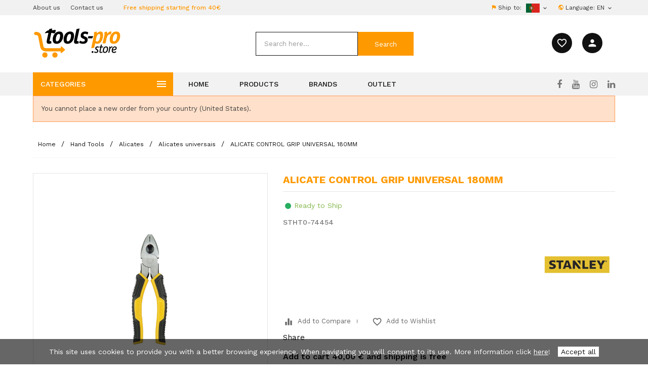

--- FILE ---
content_type: text/html; charset=utf-8
request_url: https://tools-pro.store/en/alicates-universais/51819-alicate-control-grip-universal-180mm-3253560744540.html
body_size: 81270
content:
<!doctype html>
<html lang="en">

  <head>
    
      
  <meta charset="utf-8">


  <meta http-equiv="x-ua-compatible" content="ie=edge">



  <link rel="canonical" href="https://tools-pro.store/en/alicates-universais/51819-alicate-control-grip-universal-180mm-3253560744540.html">

  <title>ALICATE CONTROL GRIP UNIVERSAL 180MM</title>
  <meta name="description" content="Tools-Pro.Store is an online store specializing in all types of electrical and manual tools, industrial machinery and equipment, fastening systems, cutting tools, chemicals for industry and construction, material for protection and occupational safety and welding.">
  <meta name="keywords" content="alicate control grip universal 180mm,B01D35HR2M,stanley,0-74454,alicates universais,tools-pro-store">
    
    <meta name="robots" content="index, follow"/>
    <meta name="robots" content="max-image-preview:standard" />
    <meta name="robots" content="max-snippet:150" />
    <meta name="googlebot" content="index, follow">
        <link rel="canonical" href="https://tools-pro.store/en/alicates-universais/51819-alicate-control-grip-universal-180mm-3253560744540.html">
  


    <meta name="viewport" content="width=device-width, initial-scale=1, user-scalable=no, shrink-to-fit=no">
  <meta name="HandheldFriendly" content="True">


<!-- TemplateTrip theme google font-->  
  
  <!--<link rel="stylesheet" href="https://use.typekit.net/heg8suu.css">-->
  <link href="https://fonts.googleapis.com/css?family=Work+Sans:300,400,500,600,700,800,900&display=swap" rel="stylesheet">
  <link rel="stylesheet" href="https://cdnjs.cloudflare.com/ajax/libs/material-design-iconic-font/2.2.0/css/material-design-iconic-font.min.css">
  <link rel="stylesheet" href="https://cdnjs.cloudflare.com/ajax/libs/font-awesome/4.7.0/css/font-awesome.min.css">
 <!---stylesheet for webpack bundle.css--->
 <link rel="stylesheet" href="https://tools-pro.store/themes/PRS160_04/dist/bundle.css" type="text/css" media="all">

<!-- TemplateTrip theme google font-->


  <link rel="icon" type="image/vnd.microsoft.icon" href="https://tools-pro.store/img/favicon.ico?1556805889">
  <link rel="shortcut icon" type="image/x-icon" href="https://tools-pro.store/img/favicon.ico?1556805889">
  <link rel="icon" href="https://tools-pro.store/img/favicon.ico?1556805889" type="image/x-icon">


<!---Indicate of Multilingual plataform-->
<link rel="alternate" hreflang="en-gb" href="https://tools-pro.store/en/" />
<link rel="alternate" hreflang="pt-pt" href="https://tools-pro.store/pt/" />
<link rel="alternate" hreflang="es" href="https://tools-pro.store/es/" />

  <meta name="theme-color" content="#FF9900">
  <meta name="apple-mobile-web-app-status-bar-style" content="black-translucent"> 
  <!-- Windows Phone -->
  <meta name="msapplication-navbutton-color" content="#ff9900">
  <!--Meta Tags Index Social Media-->
  
    <meta property="og:type" content="product">
    <meta property="og:url" content="https://tools-pro.store/en/alicates-universais/51819-alicate-control-grip-universal-180mm-3253560744540.html">
    <meta property="og:title" content="ALICATE CONTROL GRIP UNIVERSAL 180MM">
    <meta property="og:site_name" content="Tools-Pro.store">
    <meta property="og:description" content="">
    <meta property="og:image" content="https://tools-pro.store/96814-large_default/alicate-control-grip-universal-180mm.jpg">
    <meta property="fb:admins" content="werockcontent" />
    <meta name="twitter:card" content="summary" />
    <meta name="twitter:url" content="https://tools-pro.store/en/alicates-universais/51819-alicate-control-grip-universal-180mm-3253560744540.html" />
    <meta name="twitter:title" content="ALICATE CONTROL GRIP UNIVERSAL 180MM" />
    <meta name="twitter:description" content="" />
    <meta property="product:pretax_price:amount" content="15.15">
    <meta property="product:pretax_price:currency" content="EUR">
    <meta property="product:price:amount" content="15.15">
    <meta property="product:price:currency" content="EUR">
      
    

  <!-- comentar para colocar em produção
  <link rel="stylesheet" href="https://tools-pro.store/themes/PRS160_04/assets/src/main.css" type="text/css" media="all" />-->

  <!-- ficheiro para prd - min -->
  <link rel="stylesheet" href="https://tools-pro.store/themes/PRS160_04/assets/css/main.min.css" type="text/css" media="all" />
  <link rel="stylesheet" href="https://tools-pro.store/themes/PRS160_04/assets/css/rapid-changes.css" type="text/css" media="all" />


    <script async="async" defer type="text/javascript" src="https://tools-pro.store/themes/PRS160_04/assets/cache/head-93554c4882.js" ></script>



  <script async="async" defer type="text/javascript">
        var added_to_wishlist = "The product was successfully added to your wishlist.";
        var baseDir = "https:\/\/tools-pro.store\/";
        var comparator_max_item = 3;
        var compareAdd = "The product has been added to product comparison";
        var compareAddmore = "Add more products";
        var compareRemove = "The product has been removed from the product comparison.";
        var compareUrl = "https:\/\/tools-pro.store\/en\/module\/ttcompare\/compare";
        var compareView = "Compare";
        var comparedProductsIds = [];
        var compared_products = [];
        var gdprSettings = {"consent_active":true,"Consent":{"ad_storage":"denied","ad_user_data":"denied","ad_personalization":"denied","analytics_storage":"denied"},"gdprEnabledModules":{"ps_currencyselector":"true","ps_languageselector":"true","ps_shoppingcart":"true","ad_storage":false,"ad_user_data":false,"ad_personalization":false,"analytics_storage":false},"gdprCookieStoreUrl":"https:\/\/tools-pro.store\/en\/module\/gdprpro\/storecookie","newsletterConsentText":"&lt;p&gt;I want to receive newsletter&lt;\/p&gt;","checkAllByDefault":true,"under18AlertText":"You need to be 18+ to visit this site","closeModalOnlyWithButtons":true,"showWindow":true,"isBot":true,"doNotTrackCompliance":false,"reloadAfterSave":false,"reloadAfterAcceptAll":false,"scrollLock":false,"acceptByScroll":false};
        var gdprSettings_Consent_ad_personalization = "denied";
        var gdprSettings_Consent_ad_storage = "denied";
        var gdprSettings_Consent_ad_user_data = "denied";
        var gdprSettings_Consent_analytics_storage = "denied";
        var isLogged = 0;
        var isLoggedWishlist = false;
        var loggin_required = "You must be logged in to manage your wishlist.";
        var loginLabel = "Login";
        var login_url = "https:\/\/tools-pro.store\/en\/my-account";
        var max_item = "You cannot add more than 3 product(s) to the product comparison";
        var mywishlist_url = "https:\/\/tools-pro.store\/en\/module\/ttproductwishlist\/mywishlist";
        var prestashop = {"cart":{"products":[],"totals":{"total":{"type":"total","label":"Total","amount":0,"value":"0,00\u00a0\u20ac"},"total_including_tax":{"type":"total","label":"Total (tax incl.)","amount":0,"value":"0,00\u00a0\u20ac"},"total_excluding_tax":{"type":"total","label":"Total (tax excl.)","amount":0,"value":"0,00\u00a0\u20ac"}},"subtotals":{"products":{"type":"products","label":"Subtotal","amount":0,"value":"0,00\u00a0\u20ac"},"discounts":null,"shipping":{"type":"shipping","label":"Shipping","amount":0,"value":""},"tax":null},"products_count":0,"summary_string":"0 items","vouchers":{"allowed":1,"added":[]},"discounts":[],"minimalPurchase":0,"minimalPurchaseRequired":""},"currency":{"id":1,"name":"Euro","iso_code":"EUR","iso_code_num":"978","sign":"\u20ac"},"customer":{"lastname":null,"firstname":null,"email":null,"birthday":null,"newsletter":null,"newsletter_date_add":null,"optin":null,"website":null,"company":null,"siret":null,"ape":null,"is_logged":false,"gender":{"type":null,"name":null},"addresses":[]},"language":{"name":"English (English)","iso_code":"en","locale":"en-US","language_code":"en-us","is_rtl":"0","date_format_lite":"m\/d\/Y","date_format_full":"m\/d\/Y H:i:s","id":1},"page":{"title":"","canonical":"https:\/\/tools-pro.store\/en\/alicates-universais\/51819-alicate-control-grip-universal-180mm-3253560744540.html","meta":{"title":"ALICATE CONTROL GRIP UNIVERSAL 180MM","description":"","keywords":"alicate control grip universal 180mm,B01D35HR2M,stanley,0-74454,alicates universais,tools-pro-store","robots":"index"},"page_name":"product","body_classes":{"lang-en":true,"lang-rtl":false,"country-PT":true,"currency-EUR":true,"layout-full-width":true,"page-product":true,"tax-display-disabled":true,"product-id-51819":true,"product-ALICATE CONTROL GRIP UNIVERSAL 180MM":true,"product-id-category-727":true,"product-id-manufacturer-17":true,"product-id-supplier-0":true,"product-available-for-order":true},"admin_notifications":[]},"shop":{"name":"Tools-Pro.store","logo":"https:\/\/tools-pro.store\/img\/tools-pro-store-logo-1541773328.jpg","stores_icon":"https:\/\/tools-pro.store\/img\/logo_stores.png","favicon":"https:\/\/tools-pro.store\/img\/favicon.ico"},"urls":{"base_url":"https:\/\/tools-pro.store\/","current_url":"https:\/\/tools-pro.store\/en\/alicates-universais\/51819-alicate-control-grip-universal-180mm-3253560744540.html","shop_domain_url":"https:\/\/tools-pro.store","img_ps_url":"https:\/\/tools-pro.store\/img\/","img_cat_url":"https:\/\/tools-pro.store\/img\/c\/","img_lang_url":"https:\/\/tools-pro.store\/img\/l\/","img_prod_url":"https:\/\/tools-pro.store\/img\/p\/","img_manu_url":"https:\/\/tools-pro.store\/img\/m\/","img_sup_url":"https:\/\/tools-pro.store\/img\/su\/","img_ship_url":"https:\/\/tools-pro.store\/img\/s\/","img_store_url":"https:\/\/tools-pro.store\/img\/st\/","img_col_url":"https:\/\/tools-pro.store\/img\/co\/","img_url":"https:\/\/tools-pro.store\/themes\/PRS160_04\/assets\/img\/","css_url":"https:\/\/tools-pro.store\/themes\/PRS160_04\/assets\/css\/","js_url":"https:\/\/tools-pro.store\/themes\/PRS160_04\/assets\/js\/","pic_url":"https:\/\/tools-pro.store\/upload\/","pages":{"address":"https:\/\/tools-pro.store\/en\/address","addresses":"https:\/\/tools-pro.store\/en\/addresses","authentication":"https:\/\/tools-pro.store\/en\/login","cart":"https:\/\/tools-pro.store\/en\/cart","category":"https:\/\/tools-pro.store\/en\/index.php?controller=category","cms":"https:\/\/tools-pro.store\/en\/index.php?controller=cms","contact":"https:\/\/tools-pro.store\/en\/contact-us","discount":"https:\/\/tools-pro.store\/en\/discount","guest_tracking":"https:\/\/tools-pro.store\/en\/guest-tracking","history":"https:\/\/tools-pro.store\/en\/order-history","identity":"https:\/\/tools-pro.store\/en\/identity","index":"https:\/\/tools-pro.store\/en\/","my_account":"https:\/\/tools-pro.store\/en\/my-account","order_confirmation":"https:\/\/tools-pro.store\/en\/order-confirmation","order_detail":"https:\/\/tools-pro.store\/en\/index.php?controller=order-detail","order_follow":"https:\/\/tools-pro.store\/en\/order-follow","order":"https:\/\/tools-pro.store\/en\/order","order_return":"https:\/\/tools-pro.store\/en\/index.php?controller=order-return","order_slip":"https:\/\/tools-pro.store\/en\/credit-slip","pagenotfound":"https:\/\/tools-pro.store\/en\/page-not-found","password":"https:\/\/tools-pro.store\/en\/password-recovery","pdf_invoice":"https:\/\/tools-pro.store\/en\/index.php?controller=pdf-invoice","pdf_order_return":"https:\/\/tools-pro.store\/en\/index.php?controller=pdf-order-return","pdf_order_slip":"https:\/\/tools-pro.store\/en\/index.php?controller=pdf-order-slip","prices_drop":"https:\/\/tools-pro.store\/en\/promotions","product":"https:\/\/tools-pro.store\/en\/index.php?controller=product","search":"https:\/\/tools-pro.store\/en\/search","sitemap":"https:\/\/tools-pro.store\/en\/sitemap","stores":"https:\/\/tools-pro.store\/en\/stores","supplier":"https:\/\/tools-pro.store\/en\/supplier","register":"https:\/\/tools-pro.store\/en\/login?create_account=1","order_login":"https:\/\/tools-pro.store\/en\/order?login=1"},"alternative_langs":{"en-us":"https:\/\/tools-pro.store\/en\/alicates-universais\/51819-alicate-control-grip-universal-180mm-3253560744540.html","pt-pt":"https:\/\/tools-pro.store\/pt\/alicate-universal\/51819-alicate-control-grip-universal-180mm-3253560744540.html","es-es":"https:\/\/tools-pro.store\/es\/alicates-universais\/51819-alicate-control-grip-universal-180mm-3253560744540.html"},"theme_assets":"\/themes\/PRS160_04\/assets\/","actions":{"logout":"https:\/\/tools-pro.store\/en\/?mylogout="},"no_picture_image":{"bySize":{"small_default":{"url":"https:\/\/tools-pro.store\/img\/p\/en-default-small_default.jpg","width":70,"height":70},"cart_default":{"url":"https:\/\/tools-pro.store\/img\/p\/en-default-cart_default.jpg","width":100,"height":100},"home_default":{"url":"https:\/\/tools-pro.store\/img\/p\/en-default-home_default.jpg","width":270,"height":270},"medium_default":{"url":"https:\/\/tools-pro.store\/img\/p\/en-default-medium_default.jpg","width":370,"height":370},"large_default":{"url":"https:\/\/tools-pro.store\/img\/p\/en-default-large_default.jpg","width":800,"height":800}},"small":{"url":"https:\/\/tools-pro.store\/img\/p\/en-default-small_default.jpg","width":70,"height":70},"medium":{"url":"https:\/\/tools-pro.store\/img\/p\/en-default-home_default.jpg","width":270,"height":270},"large":{"url":"https:\/\/tools-pro.store\/img\/p\/en-default-large_default.jpg","width":800,"height":800},"legend":""}},"configuration":{"display_taxes_label":false,"display_prices_tax_incl":true,"is_catalog":true,"show_prices":true,"opt_in":{"partner":true},"quantity_discount":{"type":"discount","label":"Unit discount"},"voucher_enabled":1,"return_enabled":1},"field_required":[],"breadcrumb":{"links":[{"title":"Home","url":"https:\/\/tools-pro.store\/en\/"},{"title":"Hand Tools","url":"https:\/\/tools-pro.store\/en\/36-hand-tools"},{"title":"Alicates","url":"https:\/\/tools-pro.store\/en\/726-alicates"},{"title":"Alicates universais","url":"https:\/\/tools-pro.store\/en\/727-alicates-universais"},{"title":"ALICATE CONTROL GRIP UNIVERSAL 180MM","url":"https:\/\/tools-pro.store\/en\/alicates-universais\/51819-alicate-control-grip-universal-180mm-3253560744540.html"}],"count":5},"link":{"protocol_link":"https:\/\/","protocol_content":"https:\/\/"},"time":1769904641,"static_token":"3e180e62892409524f0b34efbbabfc5a","token":"68e4b0d6899044d4c7a1b6308c66cbf5","debug":false};
        var psemailsubscription_subscription = "https:\/\/tools-pro.store\/en\/module\/ps_emailsubscription\/subscription";
        var psr_icon_color = "#ffae00";
        var search_url = "https:\/\/tools-pro.store\/en\/search";
        var static_token = "3e180e62892409524f0b34efbbabfc5a";
        var wishlistProductsIds = "";
        var wishlistView = "Your Wishlist";
      </script>



  
<script type="text/javascript">
        var ttpc_labels = ['days', 'hours', 'minutes', 'seconds'];
    var ttpc_labels_lang = {
        'days': 'days',
        'hours': 'hours',
        'minutes': 'minutes',
        'seconds': 'seconds'
    };
        var ttpc_show_weeks = 0;
</script>
	<script type="text/javascript">
	   var nbProductCart = "0";
	   var favico_front_controller = "https://tools-pro.store/en/module/faviconotification/FrontAjaxFaviconotification";
       var BgColor = "#ff0000";
       var TxtColor = "#ffffff";
	</script>

<script async src="https://www.googletagmanager.com/gtag/js?id=G-HBP34X1EBQ"></script>
<script>
  window.dataLayer = window.dataLayer || [];
  function gtag(){dataLayer.push(arguments);}
  gtag('js', new Date());
  gtag(
    'config',
    'G-HBP34X1EBQ',
    {
      'debug_mode':false
      , 'anonymize_ip': true                }
  );
</script>





    
  </head>

  <body id="product" class="lang-en country-pt currency-eur layout-full-width page-product tax-display-disabled product-id-51819 product-alicate-control-grip-universal-180mm product-id-category-727 product-id-manufacturer-17 product-id-supplier-0 product-available-for-order ps-currencyselector-on ps-languageselector-on ps-shoppingcart-on ad-storage-off ad-user-data-off ad-personalization-off analytics-storage-off">

    
      
    

    <main>
      
                 
      <header id="header">
        
          
  <div class="header-banner">
    
  </div>


<nav class="header-nav" role="nav">
	<div class="top-nav">
		<div class="container">
			<div class="row">
				<div class="col-sm-12 col-lg-6 left hidden-md-down">
					<div class="item" role="navitem" aria-labelledby="aboutus">
						<a href="https://tools-pro.store/en/content/4-about-us" id="aboutus">
									About us
						</a>
					</div>
					<!--<div class="item">
            			<a href="/en/smartblog.html">
					         News
            			</a>
					</div>-->
					<div class="item" role="navitem" aria-labelledby="contactus">
						<a href="https://tools-pro.store/en/contact-us" id="contactus">Contact us</a>
					</div>
					<div class="item free-shipping hidden-md-down" aria-labelledby="freeshipping" role="navitem">
						<span id="freeshipping">Free shipping starting from 40€</span>
					</div>
					
				</div>
				
				<div class="col-sm-12 col-lg-6 right">
					<!--<div class="item hidden-md-down" aria-labelledby="">
						<i class="zmdi zmdi-email orange" aria-label=""></i>
						<a href="mailto:" role="mailto" id=""></a>
					</div>
											<div class="item hidden-md-down">
							<i class="zmdi zmdi-phone orange" aria-label=""></i>
							 
						</div>
					-->
					 <div id="desktop_country_selector" class="country_selector">
 <i class="zmdi zmdi-flag orange" aria-label="Ship to"></i>  Ship to:

    <img class="flag" src="https://tools-pro.store/themes/PRS160_04/assets/img/flags/pt.png" alt="Flag - pt">
    <i class="material-icons expand-more" aria-label="expand-more"></i>
  </div>


<div id="_desktop_language_selector" class="language_selector">
    <div class="language"> <i class="zmdi zmdi-globe orange"></i> Language:</div>
  <div class="language-selector-wrapper">
    <span id="language-selector-label" class=""></span>
    <div class="language-selector dropdown ttdropdown js-dropdown">
      <button  class="btn-unstyle" aria-haspopup="true" aria-expanded="false" aria-label="Language dropdown">
        <span class="expand-more">en</span>
		<i class="material-icons expand-more" aria-label="expand-more">&#xE313;</i>
		<i class="material-icons expand-less" aria-label="expand-less">&#xE316;</i>
      </button>     
     
    </div>
  </div>
</div>

				</div>
			</div>
		</div>
	</div>
</nav>


<div class="full-header">
		<div class="middle_nav">
			<div class="container">
				<div class="col-md-2 hidden-sm-down" id="_desktop_logo">
					<a href="https://tools-pro.store/" role="home" aria-label="Back to Home">
						<img class="logo img-responsive" src="https://tools-pro.store/img/tools-pro-store-logo-1541773328.jpg" alt="Tools-Pro.store">
					</a>
				</div>
				<div class="top-logo" id="_mobile_logo"></div>
				<div id="_desktop_user_info">
  
  <div id="show_internacional_preferences" class="globe hidden-lg-up">
    <i class="zmdi zmdi-globe"></i> 
  </div>

  <div id="open-search-mobile" class="loup hidden-lg-up">
    <i class="zmdi zmdi-search"></i> 
  </div>    

  <a href="/module/ttproductwishlist/mywishlist">
    <div class="wishlist hidden-md-down" title="Wishlist">
      <i class="material-icons">favorite_border</i>    
    </div>
  </a>

  <div class="ttuserheading" title="Account">
      <i class="material-icons">person</i>    
  </div>
  <ul class="user-info">
          <li><a
        href="https://tools-pro.store/en/my-account"
        title="Log in to your customer account"
        rel="nofollow"
      >
        <i class="material-icons user">&#xE7FF;</i>
        <span class="">Sign in</span>
      </a></li>
    	  	<li>
		<a class="bt_compare" href="https://tools-pro.store/en/module/ttcompare/compare" title="Compare" rel="nofollow">
			<span>Compare (<span class="total-compare-val">0</span>)</span>
		</a>
		<input type="hidden" name="compare_product_count" class="compare_product_count" value="0" />
	</li>

      <li>
    <a class="wishtlist_top" href="https://tools-pro.store/en/module/ttproductwishlist/mywishlist" title="Wishlists" rel="nofollow">
        <span>Wishlists (<span class="cart-wishlist-number">0</span>)</span>
    </a>
</li>

  </ul>

</div>
<!-- Block search module TOP -->

<div id="search_block_top"  class="col-sm-7">
	<form id="searchbox" method="get" action="https://tools-pro.store/en/search" role="form">
       <div class="ttsearch-main">
		<input type="hidden" name="controller" value="search">
		<input type="hidden" name="orderby" value="position" />
		<input type="hidden" name="orderway" value="desc" />
		<input class="search_query form-control" type="text" id="search_query_top" name="s" placeholder="Search here..." value="" aria-label="Search" role="search"/>
                <input id="search_category" type="hidden" name="id_Cat" value="all">
                <!--<div class="select-wrapper">
			<select id="search_category" name="search_category" class="form-control">
				<option value="all">All Categories</option>
				   
			</select>
		</div>-->

		<div id="tt_url_ajax_search" style="display:none">
		<input type="hidden" value="https://tools-pro.store/modules/ttblocksearch/controller_ajax_search.php" class="url_ajax" />
		</div>
		</div>
		<button type="submit" name="submit_search" class="btn btn-default button-search" role="submit">
			<span>Search</span>
		</button>
	</form>
	</div>

<script type="text/javascript">
var limit_character = "<p class='limit'>Number of characters at least are 3</p>";
var close_text = "close";
</script>
<!-- /Block search module TOP -->

			</div>
		</div>
		<div class="position-static">
			<div class="container">
				 <div class="hidden">brands</div>
<!-- Module Megamenu-->
<div class="container_tt_megamenu col-sm-3">
<div id="tt-menu-horizontal" class="tt-menu-horizontal clearfix">
	<div class="title-menu-mobile"><span>Categories</span><i class="material-icons">&#xE5D2;</i></div>
	<div class="main-menu">
	<ul class="menu-content">
								
				
				<li class="level-1 parent " data-id=80 data-lang=1><a class="ttinnermenu" href="https://tools-pro.store/en/80-chemical-products"><span class="catagory">Chemical Products</span></a><span class="icon-drop-mobile"></span><ul class="menu-dropdown cat-drop-menu tt-sub-auto"><div><li class="level-2 parent empty 80" data-id=3446 data-lang=1><a class="ttinnermenu" href="https://tools-pro.store/en/3446-anti-congelante"><span class="catagory">Anti-Congelante</span></a></li><li class="level-2 parent 80" data-id=1391 data-lang=1><a class="ttinnermenu" href="https://tools-pro.store/en/1391-aplicadores"><span class="catagory">Aplicadores</span></a><span class="icon-drop-mobile"></span><ul class="menu-dropdown cat-drop-menu "><div><li class="level-3 parent empty 1391" data-id=1682 data-lang=1><a class="ttinnermenu" href="https://tools-pro.store/en/1682-pistola-de-aplicacao-adesivos"><span class="catagory">Pistola de aplicação adesivos</span></a></li><li class="level-3 parent empty 1391" data-id=1734 data-lang=1><a class="ttinnermenu" href="https://tools-pro.store/en/1734-pistola-de-aplicacao-cola-termofusivel"><span class="catagory">Pistola de aplicação cola termofusível</span></a></li><li class="level-3 parent empty 1391" data-id=1683 data-lang=1><a class="ttinnermenu" href="https://tools-pro.store/en/1683-pistola-de-aplicacao-espuma-poliuretano"><span class="catagory">Pistola de aplicação espuma poliuretano</span></a></li><li class="level-3 parent empty 1391" data-id=1392 data-lang=1><a class="ttinnermenu" href="https://tools-pro.store/en/1392-pistolas"><span class="catagory">Pistolas</span></a></li></div></ul></li><li class="level-2 parent 80" data-id=1415 data-lang=1><a class="ttinnermenu" href="https://tools-pro.store/en/1415-barras-reparadoras"><span class="catagory">Barras Reparadoras</span></a><span class="icon-drop-mobile"></span><ul class="menu-dropdown cat-drop-menu "><div><li class="level-3 parent empty 1415" data-id=1420 data-lang=1><a class="ttinnermenu" href="https://tools-pro.store/en/1420-barra-reparadora-canalizacoes"><span class="catagory">Barra Reparadora Canalizacoes</span></a></li><li class="level-3 parent empty 1415" data-id=1419 data-lang=1><a class="ttinnermenu" href="https://tools-pro.store/en/1419-barra-reparadora-multiusos"><span class="catagory">Barra Reparadora Multiusos</span></a></li></div></ul></li><li class="level-2 parent empty 80" data-id=1330 data-lang=1><a class="ttinnermenu" href="https://tools-pro.store/en/1330-cola-de-montagem"><span class="catagory">Cola de Montagem</span></a></li><li class="level-2 parent 80" data-id=1345 data-lang=1><a class="ttinnermenu" href="https://tools-pro.store/en/1345-cola-de-montagem"><span class="catagory">Cola de Montagem</span></a><span class="icon-drop-mobile"></span><ul class="menu-dropdown cat-drop-menu "><div><li class="level-3 parent empty 1345" data-id=1348 data-lang=1><a class="ttinnermenu" href="https://tools-pro.store/en/1348-cola-de-montagem-base-poliuretano-d4"><span class="catagory">Cola de Montagem base Poliuretano D4</span></a></li><li class="level-3 parent empty 1345" data-id=2149 data-lang=1><a class="ttinnermenu" href="https://tools-pro.store/en/2149-cola-montagem-base-agua"><span class="catagory">Cola Montagem Base Água</span></a></li><li class="level-3 parent empty 1345" data-id=1347 data-lang=1><a class="ttinnermenu" href="https://tools-pro.store/en/1347-cola-montagem-base-solvente"><span class="catagory">Cola Montagem Base Solvente</span></a></li></div></ul></li><li class="level-2 parent 80" data-id=2457 data-lang=1><a class="ttinnermenu" href="https://tools-pro.store/en/2457-cola-e-veda-poliuretano"><span class="catagory">Cola e Veda Poliuretano</span></a><span class="icon-drop-mobile"></span><ul class="menu-dropdown cat-drop-menu "><div><li class="level-3 parent empty 2457" data-id=2458 data-lang=1><a class="ttinnermenu" href="https://tools-pro.store/en/2458-cola-e-veda-poliuretano-a40"><span class="catagory">Cola e Veda Poliuretano A40</span></a></li></div></ul></li><li class="level-2 parent 80" data-id=1379 data-lang=1><a class="ttinnermenu" href="https://tools-pro.store/en/1379-cola-termofusivel"><span class="catagory">Cola Termofusível</span></a><span class="icon-drop-mobile"></span><ul class="menu-dropdown cat-drop-menu "><div><li class="level-3 parent empty 1379" data-id=1380 data-lang=1><a class="ttinnermenu" href="https://tools-pro.store/en/1380-cola-termofusiivel-multiusos"><span class="catagory">Cola termofusíivel multiusos</span></a></li></div></ul></li><li class="level-2 parent 80" data-id=1368 data-lang=1><a class="ttinnermenu" href="https://tools-pro.store/en/1368-colas"><span class="catagory">Colas</span></a><span class="icon-drop-mobile"></span><ul class="menu-dropdown cat-drop-menu "><div><li class="level-3 parent empty 1368" data-id=1369 data-lang=1><a class="ttinnermenu" href="https://tools-pro.store/en/1369-cola-de-contacto"><span class="catagory">Cola de contacto</span></a></li><li class="level-3 parent empty 1368" data-id=1376 data-lang=1><a class="ttinnermenu" href="https://tools-pro.store/en/1376-cola-para-papel-de-parede"><span class="catagory">Cola para Papel de Parede</span></a></li><li class="level-3 parent empty 1368" data-id=1373 data-lang=1><a class="ttinnermenu" href="https://tools-pro.store/en/1373-floor-and-walls"><span class="catagory">Floor and Walls</span></a></li><li class="level-3 parent empty 1368" data-id=1371 data-lang=1><a class="ttinnermenu" href="https://tools-pro.store/en/1371-polyurethane-based-glues"><span class="catagory">Polyurethane Based Glues</span></a></li><li class="level-3 parent empty 1368" data-id=1370 data-lang=1><a class="ttinnermenu" href="https://tools-pro.store/en/1370-pva-glue"><span class="catagory">PVA Glue</span></a></li><li class="level-3 parent empty 1368" data-id=2534 data-lang=1><a class="ttinnermenu" href="https://tools-pro.store/en/2534-pva-glue"><span class="catagory">PVA Glue</span></a></li><li class="level-3 parent empty 1368" data-id=2603 data-lang=1><a class="ttinnermenu" href="https://tools-pro.store/en/2603-pva-glue"><span class="catagory">PVA Glue</span></a></li><li class="level-3 parent empty 1368" data-id=1372 data-lang=1><a class="ttinnermenu" href="https://tools-pro.store/en/1372-pvc-adhesives"><span class="catagory">PVC Adhesives</span></a></li></div></ul></li><li class="level-2 parent 80" data-id=1377 data-lang=1><a class="ttinnermenu" href="https://tools-pro.store/en/1377-colas-instantaneas"><span class="catagory">Colas Instantâneas</span></a><span class="icon-drop-mobile"></span><ul class="menu-dropdown cat-drop-menu "><div><li class="level-3 parent empty 1377" data-id=1378 data-lang=1><a class="ttinnermenu" href="https://tools-pro.store/en/1378-cola-instantanea-multiusos"><span class="catagory">Cola Instantânea multiusos</span></a></li></div></ul></li><li class="level-2 parent 80" data-id=2281 data-lang=1><a class="ttinnermenu" href="https://tools-pro.store/en/2281-cordao-de-juntas"><span class="catagory">Cordão de Juntas</span></a><span class="icon-drop-mobile"></span><ul class="menu-dropdown cat-drop-menu "><div><li class="level-3 parent empty 2281" data-id=2282 data-lang=1><a class="ttinnermenu" href="https://tools-pro.store/en/2282-cordao-de-juntas-din-18540-astm-c1330"><span class="catagory">Cordão de Juntas DIN 18540 ASTM C1330</span></a></li></div></ul></li><li class="level-2 parent 80" data-id=1409 data-lang=1><a class="ttinnermenu" href="https://tools-pro.store/en/1409-cuidado-e-tratamento-automovel"><span class="catagory">Cuidado e Tratamento Automóvel</span></a><span class="icon-drop-mobile"></span><ul class="menu-dropdown cat-drop-menu "><div><li class="level-3 parent empty 1409" data-id=1410 data-lang=1><a class="ttinnermenu" href="https://tools-pro.store/en/1410-detergentes"><span class="catagory">Detergentes</span></a></li><li class="level-3 parent empty 1409" data-id=2542 data-lang=1><a class="ttinnermenu" href="https://tools-pro.store/en/2542-spray-de-limpeza-de-tablier"><span class="catagory">Spray de Limpeza de Tablier</span></a></li><li class="level-3 parent empty 1409" data-id=2539 data-lang=1><a class="ttinnermenu" href="https://tools-pro.store/en/2539-spray-de-tinta-para-jantes"><span class="catagory">Spray de Tinta para Jantes</span></a></li><li class="level-3 parent empty 1409" data-id=2154 data-lang=1><a class="ttinnermenu" href="https://tools-pro.store/en/2154-spray-limpeza-de-vidros"><span class="catagory">Spray Limpeza de Vidros</span></a></li><li class="level-3 parent empty 1409" data-id=2153 data-lang=1><a class="ttinnermenu" href="https://tools-pro.store/en/2153-spray-restaurador-de-pneus"><span class="catagory">Spray Restaurador de Pneus</span></a></li></div></ul></li><li class="level-2 parent 80" data-id=1411 data-lang=1><a class="ttinnermenu" href="https://tools-pro.store/en/1411-diversos"><span class="catagory">Diversos</span></a><span class="icon-drop-mobile"></span><ul class="menu-dropdown cat-drop-menu "><div><li class="level-3 parent empty 1411" data-id=1413 data-lang=1><a class="ttinnermenu" href="https://tools-pro.store/en/1413-desentupidores"><span class="catagory">Desentupidores</span></a></li><li class="level-3 parent empty 1411" data-id=1412 data-lang=1><a class="ttinnermenu" href="https://tools-pro.store/en/1412-lava-maos"><span class="catagory">Lava-mãos</span></a></li><li class="level-3 parent empty 1411" data-id=2543 data-lang=1><a class="ttinnermenu" href="https://tools-pro.store/en/2543-lava-maos"><span class="catagory">Lava-mãos</span></a></li><li class="level-3 parent empty 1411" data-id=2544 data-lang=1><a class="ttinnermenu" href="https://tools-pro.store/en/2544-lava-maos"><span class="catagory">Lava-mãos</span></a></li><li class="level-3 parent empty 1411" data-id=1414 data-lang=1><a class="ttinnermenu" href="https://tools-pro.store/en/1414-papel-de-oficina"><span class="catagory">Papel de oficina</span></a></li></div></ul></li><li class="level-2 parent 80" data-id=1349 data-lang=1><a class="ttinnermenu" href="https://tools-pro.store/en/1349-espuma-de-poliuretano"><span class="catagory">Espuma de Poliuretano</span></a><span class="icon-drop-mobile"></span><ul class="menu-dropdown cat-drop-menu "><div><li class="level-3 parent empty 1349" data-id=1354 data-lang=1><a class="ttinnermenu" href="https://tools-pro.store/en/1354-acessorios-para-espuma-de-poliuretano"><span class="catagory">Acessórios para Espuma de Poliuretano</span></a></li><li class="level-3 parent empty 1349" data-id=2438 data-lang=1><a class="ttinnermenu" href="https://tools-pro.store/en/2438-acessorios-para-espuma-de-poliuretano"><span class="catagory">Acessórios para Espuma de Poliuretano</span></a></li><li class="level-3 parent empty 1349" data-id=2532 data-lang=1><a class="ttinnermenu" href="https://tools-pro.store/en/2532-acessorios-para-espuma-de-poliuretano"><span class="catagory">Acessórios para Espuma de Poliuretano</span></a></li><li class="level-3 parent empty 1349" data-id=1351 data-lang=1><a class="ttinnermenu" href="https://tools-pro.store/en/1351-espuma-de-poliuretano-b1"><span class="catagory">Espuma de Poliuretano B1</span></a></li><li class="level-3 parent empty 1349" data-id=1350 data-lang=1><a class="ttinnermenu" href="https://tools-pro.store/en/1350-espuma-de-poliuretano-b3"><span class="catagory">Espuma de Poliuretano B3</span></a></li><li class="level-3 parent empty 1349" data-id=1352 data-lang=1><a class="ttinnermenu" href="https://tools-pro.store/en/1352-espuma-de-poliuretano-telhas-bx-expansao"><span class="catagory">Espuma de Poliuretano Telhas Bx Expansão</span></a></li><li class="level-3 parent empty 1349" data-id=1353 data-lang=1><a class="ttinnermenu" href="https://tools-pro.store/en/1353-espuma-de-poliuretano-telhas-bx-expansao"><span class="catagory">Espuma de Poliuretano Telhas Bx Expansão</span></a></li></div></ul></li><li class="level-2 parent 80" data-id=1421 data-lang=1><a class="ttinnermenu" href="https://tools-pro.store/en/1421-fitas-e-bandas"><span class="catagory">Fitas e Bandas</span></a><span class="icon-drop-mobile"></span><ul class="menu-dropdown cat-drop-menu "><div><li class="level-3 parent empty 1421" data-id=1423 data-lang=1><a class="ttinnermenu" href="https://tools-pro.store/en/1423-fita-americana"><span class="catagory">Fita americana</span></a></li><li class="level-3 parent empty 1421" data-id=2440 data-lang=1><a class="ttinnermenu" href="https://tools-pro.store/en/2440-fita-de-embalagem"><span class="catagory">Fita de Embalagem</span></a></li><li class="level-3 parent empty 1421" data-id=2678 data-lang=1><a class="ttinnermenu" href="https://tools-pro.store/en/2678-fita-de-embalagem"><span class="catagory">Fita de Embalagem</span></a></li><li class="level-3 parent empty 1421" data-id=1425 data-lang=1><a class="ttinnermenu" href="https://tools-pro.store/en/1425-fita-de-mascarar"><span class="catagory">Fita de mascarar</span></a></li></div></ul></li><li class="level-2 parent 80" data-id=1795 data-lang=1><a class="ttinnermenu" href="https://tools-pro.store/en/1795-fluidos-de-corte-e-roscar"><span class="catagory">Fluidos de Corte e Roscar</span></a><span class="icon-drop-mobile"></span><ul class="menu-dropdown cat-drop-menu "><div><li class="level-3 parent empty 1795" data-id=2856 data-lang=1><a class="ttinnermenu" href="https://tools-pro.store/en/2856-fluido-de-lubrificacao"><span class="catagory">Fluído de lubrificação</span></a></li><li class="level-3 parent empty 1795" data-id=1796 data-lang=1><a class="ttinnermenu" href="https://tools-pro.store/en/1796-oleo-soluvel-verde"><span class="catagory">Óleo Solúvel (verde)</span></a></li></div></ul></li><li class="level-2 parent empty 80" data-id=1798 data-lang=1><a class="ttinnermenu" href="https://tools-pro.store/en/1798-gel-passa-cabos"><span class="catagory">Gel Passa-Cabos</span></a></li><li class="level-2 parent 80" data-id=2155 data-lang=1><a class="ttinnermenu" href="https://tools-pro.store/en/2155-higienizantes-e-desinfetantes"><span class="catagory">Higienizantes e Desinfetantes</span></a><span class="icon-drop-mobile"></span><ul class="menu-dropdown cat-drop-menu "><div><li class="level-3 parent empty 2155" data-id=2160 data-lang=1><a class="ttinnermenu" href="https://tools-pro.store/en/2160-higienizacao-das-maos-alcool-gel"><span class="catagory">Higienização das mãos (alcool-gel)</span></a></li><li class="level-3 parent empty 2155" data-id=2156 data-lang=1><a class="ttinnermenu" href="https://tools-pro.store/en/2156-higienizantes"><span class="catagory">Higienizantes</span></a></li></div></ul></li><li class="level-2 parent 80" data-id=1383 data-lang=1><a class="ttinnermenu" href="https://tools-pro.store/en/1383-impermeabilizacao"><span class="catagory">Impermeabilização</span></a><span class="icon-drop-mobile"></span><ul class="menu-dropdown cat-drop-menu "><div><li class="level-3 parent empty 1383" data-id=1385 data-lang=1><a class="ttinnermenu" href="https://tools-pro.store/en/1385-impermeabilizante-base-borracha"><span class="catagory">Impermeabilizante base Borracha</span></a></li><li class="level-3 parent empty 1383" data-id=2436 data-lang=1><a class="ttinnermenu" href="https://tools-pro.store/en/2436-impermeabilizante-base-de-ms-polimero"><span class="catagory">Impermeabilizante base de MS-Polimero</span></a></li><li class="level-3 parent empty 1383" data-id=1384 data-lang=1><a class="ttinnermenu" href="https://tools-pro.store/en/1384-impermeabilizante-base-silicone"><span class="catagory">Impermeabilizante base Silicone</span></a></li><li class="level-3 parent empty 1383" data-id=1387 data-lang=1><a class="ttinnermenu" href="https://tools-pro.store/en/1387-impermeabilizante-hidrofugante"><span class="catagory">Impermeabilizante Hidrofugante</span></a></li></div></ul></li><li class="level-2 parent 80" data-id=3417 data-lang=1><a class="ttinnermenu" href="https://tools-pro.store/en/3417-limpadores-industriais"><span class="catagory">Limpadores Industriais</span></a><span class="icon-drop-mobile"></span><ul class="menu-dropdown cat-drop-menu "><div><li class="level-3 parent empty 3417" data-id=3418 data-lang=1><a class="ttinnermenu" href="https://tools-pro.store/en/3418-desengordurantes-industriais"><span class="catagory">Desengordurantes industriais</span></a></li></div></ul></li><li class="level-2 parent 80" data-id=1441 data-lang=1><a class="ttinnermenu" href="https://tools-pro.store/en/1441-lubrificante-para-abrasivos-flexiveis"><span class="catagory">Lubrificante para abrasivos flexíveis</span></a><span class="icon-drop-mobile"></span><ul class="menu-dropdown cat-drop-menu "><div><li class="level-3 parent empty 1441" data-id=1443 data-lang=1><a class="ttinnermenu" href="https://tools-pro.store/en/1443-lubrificante-para-inox-e-nao-ferrosos"><span class="catagory">Lubrificante para inox e não ferrosos</span></a></li><li class="level-3 parent empty 1441" data-id=1442 data-lang=1><a class="ttinnermenu" href="https://tools-pro.store/en/1442-lubrificante-para-metais"><span class="catagory">Lubrificante para metais</span></a></li></div></ul></li><li class="level-2 parent 80" data-id=1437 data-lang=1><a class="ttinnermenu" href="https://tools-pro.store/en/1437-lubrificantes-industriais"><span class="catagory">Lubrificantes Industriais</span></a><span class="icon-drop-mobile"></span><ul class="menu-dropdown cat-drop-menu "><div><li class="level-3 parent empty 1437" data-id=2446 data-lang=1><a class="ttinnermenu" href="https://tools-pro.store/en/2446-oleo-hidraulico-iso-32-hm"><span class="catagory">Óleo Hidráulico ISO 32 HM</span></a></li><li class="level-3 parent empty 1437" data-id=2448 data-lang=1><a class="ttinnermenu" href="https://tools-pro.store/en/2448-oleo-hidraulico-iso-46-hm"><span class="catagory">Óleo Hidráulico ISO 46 HM</span></a></li><li class="level-3 parent empty 1437" data-id=1438 data-lang=1><a class="ttinnermenu" href="https://tools-pro.store/en/1438-oleo-para-engrenagens"><span class="catagory">Óleo para Engrenagens</span></a></li></div></ul></li><li class="level-2 parent empty 80" data-id=1427 data-lang=1><a class="ttinnermenu" href="https://tools-pro.store/en/1427-massa-refractaria"><span class="catagory">Massa Refractária</span></a></li><li class="level-2 parent 80" data-id=2441 data-lang=1><a class="ttinnermenu" href="https://tools-pro.store/en/2441-massas-para-lubificacao"><span class="catagory">Massas para Lubificação</span></a><span class="icon-drop-mobile"></span><ul class="menu-dropdown cat-drop-menu "><div><li class="level-3 parent empty 2441" data-id=2476 data-lang=1><a class="ttinnermenu" href="https://tools-pro.store/en/2476-massa-consistente-calcica"><span class="catagory">Massa Consistente Cálcica</span></a></li><li class="level-3 parent empty 2441" data-id=2445 data-lang=1><a class="ttinnermenu" href="https://tools-pro.store/en/2445-massa-consistente-grafite-molibdeno"><span class="catagory">Massa Consistente Grafite/Molibdeno</span></a></li><li class="level-3 parent empty 2441" data-id=2444 data-lang=1><a class="ttinnermenu" href="https://tools-pro.store/en/2444-massa-consistente-litio-multiusos"><span class="catagory">Massa Consistente Litio (Multiusos)</span></a></li></div></ul></li><li class="level-2 parent 80" data-id=3422 data-lang=1><a class="ttinnermenu" href="https://tools-pro.store/en/3422-materiais-para-reparacao-industrial"><span class="catagory">Materiais para Reparação Industrial</span></a><span class="icon-drop-mobile"></span><ul class="menu-dropdown cat-drop-menu "><div><li class="level-3 parent empty 3422" data-id=3434 data-lang=1><a class="ttinnermenu" href="https://tools-pro.store/en/3434-materiais-para-reconstrucao-de-metais"><span class="catagory">Materiais para Reconstrução de Metais</span></a></li></div></ul></li><li class="level-2 parent 80" data-id=2854 data-lang=1><a class="ttinnermenu" href="https://tools-pro.store/en/2854-oleos-para-desbaste-e-polimento"><span class="catagory">Óleos para desbaste e polimento</span></a><span class="icon-drop-mobile"></span><ul class="menu-dropdown cat-drop-menu "><div><li class="level-3 parent empty 2854" data-id=2855 data-lang=1><a class="ttinnermenu" href="https://tools-pro.store/en/2855-oleo-para-polir-metais"><span class="catagory">Óleo para polir metais</span></a></li></div></ul></li><li class="level-2 parent 80" data-id=1428 data-lang=1><a class="ttinnermenu" href="https://tools-pro.store/en/1428-pastas-para-desbaste"><span class="catagory">Pastas para desbaste</span></a><span class="icon-drop-mobile"></span><ul class="menu-dropdown cat-drop-menu "><div><li class="level-3 parent empty 1428" data-id=1429 data-lang=1><a class="ttinnermenu" href="https://tools-pro.store/en/1429-pasta-de-desbaste-soluvel-feltros"><span class="catagory">Pasta de desbaste soluvel (feltros)</span></a></li></div></ul></li><li class="level-2 parent 80" data-id=1430 data-lang=1><a class="ttinnermenu" href="https://tools-pro.store/en/1430-pastas-para-polir"><span class="catagory">Pastas para polir</span></a><span class="icon-drop-mobile"></span><ul class="menu-dropdown cat-drop-menu "><div><li class="level-3 parent empty 1430" data-id=1435 data-lang=1><a class="ttinnermenu" href="https://tools-pro.store/en/1435-pasta-de-polir-metal-alto-brilho-rosa"><span class="catagory">Pasta de polir metal alto brilho (rosa)</span></a></li><li class="level-3 parent empty 1430" data-id=1431 data-lang=1><a class="ttinnermenu" href="https://tools-pro.store/en/1431-pasta-de-polir-metal-duro-diamantada"><span class="catagory">Pasta de polir metal duro (diamantada)</span></a></li><li class="level-3 parent empty 1430" data-id=1432 data-lang=1><a class="ttinnermenu" href="https://tools-pro.store/en/1432-pasta-de-polir-metal-inox-verde"><span class="catagory">Pasta de polir metal/inox (verde)</span></a></li><li class="level-3 parent empty 1430" data-id=1436 data-lang=1><a class="ttinnermenu" href="https://tools-pro.store/en/1436-pasta-de-polir-plastico-alto-brilho-bege"><span class="catagory">Pasta de polir plástico alto brilho bege</span></a></li></div></ul></li><li class="level-2 parent 80" data-id=2455 data-lang=1><a class="ttinnermenu" href="https://tools-pro.store/en/2455-pinceis-de-retoque"><span class="catagory">Pinceis de Retoque</span></a><span class="icon-drop-mobile"></span><ul class="menu-dropdown cat-drop-menu "><div><li class="level-3 parent empty 2455" data-id=2456 data-lang=1><a class="ttinnermenu" href="https://tools-pro.store/en/2456-pinceis-de-retoque-para-aluminio"><span class="catagory">Pinceis de Retoque para Aluminio</span></a></li></div></ul></li><li class="level-2 parent 80" data-id=1355 data-lang=1><a class="ttinnermenu" href="https://tools-pro.store/en/1355-resinas-quimicas"><span class="catagory">Resinas Quimicas</span></a><span class="icon-drop-mobile"></span><ul class="menu-dropdown cat-drop-menu "><div><li class="level-3 parent empty 1355" data-id=1366 data-lang=1><a class="ttinnermenu" href="https://tools-pro.store/en/1366-ampola-quimica"><span class="catagory">Ampola Química</span></a></li><li class="level-3 parent empty 1355" data-id=1361 data-lang=1><a class="ttinnermenu" href="https://tools-pro.store/en/1361-bomba-de-limpeza-para-resina-quimica"><span class="catagory">Bomba de limpeza para Resina Química</span></a></li><li class="level-3 parent empty 1355" data-id=1364 data-lang=1><a class="ttinnermenu" href="https://tools-pro.store/en/1364-canula-de-apliacao-para-resina-quimica"><span class="catagory">Cânula de apliação para Resina Química</span></a></li><li class="level-3 parent empty 1355" data-id=1360 data-lang=1><a class="ttinnermenu" href="https://tools-pro.store/en/1360-casquilho-de-nylon-para-resina-quimica"><span class="catagory">CasQuílho de Nylon para Resina Química</span></a></li><li class="level-3 parent empty 1355" data-id=1362 data-lang=1><a class="ttinnermenu" href="https://tools-pro.store/en/1362-casquilho-metalico-para-resina-quimica"><span class="catagory">CasQuílho metálico para Resina Química</span></a></li><li class="level-3 parent empty 1355" data-id=1363 data-lang=1><a class="ttinnermenu" href="https://tools-pro.store/en/1363-casquilho-roscado-para-resina-quimica"><span class="catagory">CasQuílho roscado para Resina Química</span></a></li><li class="level-3 parent empty 1355" data-id=1367 data-lang=1><a class="ttinnermenu" href="https://tools-pro.store/en/1367-escova-de-limpeza-para-furos"><span class="catagory">Escova de Limpeza para Furos</span></a></li><li class="level-3 parent empty 1355" data-id=1365 data-lang=1><a class="ttinnermenu" href="https://tools-pro.store/en/1365-perno-roscado-para-resina-quimica"><span class="catagory">Perno Roscado para Resina Química</span></a></li><li class="level-3 parent empty 1355" data-id=1358 data-lang=1><a class="ttinnermenu" href="https://tools-pro.store/en/1358-resina-quimica-base-epoxy-acrilato"><span class="catagory">Resina Quimica base Epoxy-acrilato</span></a></li><li class="level-3 parent empty 1355" data-id=1356 data-lang=1><a class="ttinnermenu" href="https://tools-pro.store/en/1356-resina-quimica-base-poliester"><span class="catagory">Resina Quimica base Poliester</span></a></li><li class="level-3 parent empty 1355" data-id=1357 data-lang=1><a class="ttinnermenu" href="https://tools-pro.store/en/1357-resina-quimica-base-vinilester"><span class="catagory">Resina Quimica base Vinilester</span></a></li></div></ul></li><li class="level-2 parent 80" data-id=3425 data-lang=1><a class="ttinnermenu" href="https://tools-pro.store/en/3425-revestimentos-industriais"><span class="catagory">Revestimentos Industriais</span></a><span class="icon-drop-mobile"></span><ul class="menu-dropdown cat-drop-menu "><div><li class="level-3 parent empty 3425" data-id=3437 data-lang=1><a class="ttinnermenu" href="https://tools-pro.store/en/3437-revestimentos-e-tintas-industriais"><span class="catagory">Revestimentos e Tintas Industriais</span></a></li></div></ul></li><li class="level-2 parent 80" data-id=2161 data-lang=1><a class="ttinnermenu" href="https://tools-pro.store/en/2161-selantes-acrilicos"><span class="catagory">Selantes Acrilicos</span></a><span class="icon-drop-mobile"></span><ul class="menu-dropdown cat-drop-menu "><div><li class="level-3 parent empty 2161" data-id=2163 data-lang=1><a class="ttinnermenu" href="https://tools-pro.store/en/2163-selante-acrilico-areado"><span class="catagory">Selante Acrilico Areado</span></a></li><li class="level-3 parent empty 2161" data-id=2162 data-lang=1><a class="ttinnermenu" href="https://tools-pro.store/en/2162-selante-acrilico-construcao"><span class="catagory">Selante Acrilico Construção</span></a></li><li class="level-3 parent empty 2161" data-id=2453 data-lang=1><a class="ttinnermenu" href="https://tools-pro.store/en/2453-selante-acrilico-construcao-snjf"><span class="catagory">Selante Acrilico Construção SNJF</span></a></li><li class="level-3 parent empty 2161" data-id=2454 data-lang=1><a class="ttinnermenu" href="https://tools-pro.store/en/2454-selante-acrilico-para-madeira"><span class="catagory">Selante Acrilico para Madeira</span></a></li></div></ul></li><li class="level-2 parent 80" data-id=2466 data-lang=1><a class="ttinnermenu" href="https://tools-pro.store/en/2466-silicone-construcao-acetico"><span class="catagory">Silicone Construção Acético</span></a><span class="icon-drop-mobile"></span><ul class="menu-dropdown cat-drop-menu "><div><li class="level-3 parent empty 2466" data-id=2469 data-lang=1><a class="ttinnermenu" href="https://tools-pro.store/en/2469-silicone-acetico-alta-temperatura"><span class="catagory">Silicone Acético Alta Temperatura</span></a></li><li class="level-3 parent empty 2466" data-id=2467 data-lang=1><a class="ttinnermenu" href="https://tools-pro.store/en/2467-silicone-acetico-multiusos"><span class="catagory">Silicone Acético Multiusos</span></a></li><li class="level-3 parent empty 2466" data-id=2468 data-lang=1><a class="ttinnermenu" href="https://tools-pro.store/en/2468-silicone-acetico-sanitario-cozinha-banho"><span class="catagory">Silicone Acético Sanitário Cozinha/Banho</span></a></li></div></ul></li><li class="level-2 parent 80" data-id=2459 data-lang=1><a class="ttinnermenu" href="https://tools-pro.store/en/2459-silicone-construcao-neutro"><span class="catagory">Silicone Construção Neutro</span></a><span class="icon-drop-mobile"></span><ul class="menu-dropdown cat-drop-menu "><div><li class="level-3 parent empty 2459" data-id=2545 data-lang=1><a class="ttinnermenu" href="https://tools-pro.store/en/2545-silicone-neutro-alta-temperatura"><span class="catagory">Silicone Neutro Alta Temperatura</span></a></li><li class="level-3 parent empty 2459" data-id=2463 data-lang=1><a class="ttinnermenu" href="https://tools-pro.store/en/2463-silicone-neutro-caixilharia-juntas"><span class="catagory">Silicone Neutro Caixilharia/Juntas</span></a></li><li class="level-3 parent empty 2459" data-id=2477 data-lang=1><a class="ttinnermenu" href="https://tools-pro.store/en/2477-silicone-neutro-construcao-alcoxy-snjf"><span class="catagory">Silicone Neutro Construção Alcoxy SNJF</span></a></li><li class="level-3 parent empty 2459" data-id=2460 data-lang=1><a class="ttinnermenu" href="https://tools-pro.store/en/2460-silicone-neutro-construcao-oxime"><span class="catagory">Silicone Neutro Construção Oxime</span></a></li><li class="level-3 parent empty 2459" data-id=2461 data-lang=1><a class="ttinnermenu" href="https://tools-pro.store/en/2461-silicone-neutro-construcao-oxime-no-meko"><span class="catagory">Silicone Neutro Construção Oxime No Meko</span></a></li><li class="level-3 parent empty 2459" data-id=2465 data-lang=1><a class="ttinnermenu" href="https://tools-pro.store/en/2465-silicone-neutro-construcao-oxime-snjf"><span class="catagory">Silicone Neutro Construção Oxime SNJF</span></a></li><li class="level-3 parent empty 2459" data-id=2462 data-lang=1><a class="ttinnermenu" href="https://tools-pro.store/en/2462-silicone-neutro-sanitario-cozinha-banho"><span class="catagory">Silicone Neutro Sanitário Cozinha/Banho</span></a></li></div></ul></li><li class="level-2 parent 80" data-id=1381 data-lang=1><a class="ttinnermenu" href="https://tools-pro.store/en/1381-solventes-e-diluentes"><span class="catagory">Solventes e Diluentes</span></a><span class="icon-drop-mobile"></span><ul class="menu-dropdown cat-drop-menu "><div><li class="level-3 parent empty 1381" data-id=2536 data-lang=1><a class="ttinnermenu" href="https://tools-pro.store/en/2536-general-purpose-solvents"><span class="catagory">General Purpose Solvents</span></a></li><li class="level-3 parent empty 1381" data-id=2537 data-lang=1><a class="ttinnermenu" href="https://tools-pro.store/en/2537-general-purpose-solvents"><span class="catagory">General Purpose Solvents</span></a></li></div></ul></li><li class="level-2 parent 80" data-id=1393 data-lang=1><a class="ttinnermenu" href="https://tools-pro.store/en/1393-sprays-tecnicos"><span class="catagory">Sprays Técnicos</span></a><span class="icon-drop-mobile"></span><ul class="menu-dropdown cat-drop-menu "><div><li class="level-3 parent empty 1393" data-id=1397 data-lang=1><a class="ttinnermenu" href="https://tools-pro.store/en/1397-assembly-aerosols"><span class="catagory">Assembly Aerosols</span></a></li><li class="level-3 parent empty 1393" data-id=1399 data-lang=1><a class="ttinnermenu" href="https://tools-pro.store/en/1399-car-maintenance"><span class="catagory">Car Maintenance</span></a></li><li class="level-3 parent empty 1393" data-id=1396 data-lang=1><a class="ttinnermenu" href="https://tools-pro.store/en/1396-cleaning-aerosols"><span class="catagory">Cleaning Aerosols</span></a></li><li class="level-3 parent empty 1393" data-id=1398 data-lang=1><a class="ttinnermenu" href="https://tools-pro.store/en/1398-food-grade-aerosols"><span class="catagory">Food Grade Aerosols</span></a></li><li class="level-3 parent empty 1393" data-id=1394 data-lang=1><a class="ttinnermenu" href="https://tools-pro.store/en/1394-lubrification-aerosols"><span class="catagory">Lubrification Aerosols</span></a></li><li class="level-3 parent empty 1393" data-id=1395 data-lang=1><a class="ttinnermenu" href="https://tools-pro.store/en/1395-protection-aerosols"><span class="catagory">Protection Aerosols</span></a></li><li class="level-3 parent empty 1393" data-id=2151 data-lang=1><a class="ttinnermenu" href="https://tools-pro.store/en/2151-spray-conversor-de-ferrugem"><span class="catagory">Spray Conversor de Ferrugem</span></a></li><li class="level-3 parent empty 1393" data-id=2150 data-lang=1><a class="ttinnermenu" href="https://tools-pro.store/en/2150-spray-primario-para-metal"><span class="catagory">Spray Primário para Metal</span></a></li><li class="level-3 parent empty 1393" data-id=2538 data-lang=1><a class="ttinnermenu" href="https://tools-pro.store/en/2538-spray-removedor-de-produtos-quimicos"><span class="catagory">Spray Removedor de Produtos Quimicos</span></a></li><li class="level-3 parent empty 1393" data-id=1400 data-lang=1><a class="ttinnermenu" href="https://tools-pro.store/en/1400-sprays-para-tratamento-superficie"><span class="catagory">Sprays para tratamento superficie</span></a></li></div></ul></li><li class="level-2 parent 80" data-id=1401 data-lang=1><a class="ttinnermenu" href="https://tools-pro.store/en/1401-tintas-em-spray"><span class="catagory">Tintas em Spray</span></a><span class="icon-drop-mobile"></span><ul class="menu-dropdown cat-drop-menu "><div><li class="level-3 parent empty 1401" data-id=1402 data-lang=1><a class="ttinnermenu" href="https://tools-pro.store/en/1402-acrylic-paints"><span class="catagory">Acrylic Paints</span></a></li><li class="level-3 parent empty 1401" data-id=1405 data-lang=1><a class="ttinnermenu" href="https://tools-pro.store/en/1405-fluorescent-paints"><span class="catagory">Fluorescent Paints</span></a></li><li class="level-3 parent empty 1401" data-id=1406 data-lang=1><a class="ttinnermenu" href="https://tools-pro.store/en/1406-gem-paints"><span class="catagory">Gem Paints</span></a></li><li class="level-3 parent empty 1401" data-id=1403 data-lang=1><a class="ttinnermenu" href="https://tools-pro.store/en/1403-high-temperature-paints"><span class="catagory">High Temperature Paints</span></a></li><li class="level-3 parent empty 1401" data-id=1404 data-lang=1><a class="ttinnermenu" href="https://tools-pro.store/en/1404-metallic-paints"><span class="catagory">Metallic Paints</span></a></li><li class="level-3 parent empty 1401" data-id=1407 data-lang=1><a class="ttinnermenu" href="https://tools-pro.store/en/1407-spray-tinta-marcacao-de-obra"><span class="catagory">Spray Tinta Marcação de Obra</span></a></li></div></ul></li><li class="level-2 parent 80" data-id=1426 data-lang=1><a class="ttinnermenu" href="https://tools-pro.store/en/1426-vedacao-de-roscas"><span class="catagory">Vedação de Roscas</span></a><span class="icon-drop-mobile"></span><ul class="menu-dropdown cat-drop-menu "><div><li class="level-3 parent empty 1426" data-id=3405 data-lang=1><a class="ttinnermenu" href="https://tools-pro.store/en/3405-adesivos-de-fotopolimerizacao"><span class="catagory">Adesivos de Fotopolimerização</span></a></li><li class="level-3 parent empty 1426" data-id=3406 data-lang=1><a class="ttinnermenu" href="https://tools-pro.store/en/3406-adesivos-estruturais"><span class="catagory">Adesivos Estruturais</span></a></li><li class="level-3 parent empty 1426" data-id=3407 data-lang=1><a class="ttinnermenu" href="https://tools-pro.store/en/3407-adesivos-instantaneos"><span class="catagory">Adesivos Instantâneos</span></a></li><li class="level-3 parent empty 1426" data-id=3410 data-lang=1><a class="ttinnermenu" href="https://tools-pro.store/en/3410-compostos-de-retencao"><span class="catagory">Compostos de Retenção</span></a></li><li class="level-3 parent empty 1426" data-id=3411 data-lang=1><a class="ttinnermenu" href="https://tools-pro.store/en/3411-fixadores-de-roscas"><span class="catagory">Fixadores de Roscas</span></a></li></div></ul></li><li class="level-2 parent 80" data-id=3441 data-lang=1><a class="ttinnermenu" href="https://tools-pro.store/en/3441-vedantes-industriais"><span class="catagory">Vedantes Industriais</span></a><span class="icon-drop-mobile"></span><ul class="menu-dropdown cat-drop-menu "><div><li class="level-3 parent empty 3441" data-id=3442 data-lang=1><a class="ttinnermenu" href="https://tools-pro.store/en/3442-vedantes-de-roscas"><span class="catagory">Vedantes de Roscas</span></a></li></div></ul></li><li class="level-2 parent 80" data-id=2471 data-lang=1><a class="ttinnermenu" href="https://tools-pro.store/en/2471-vedantes-ms-polimero"><span class="catagory">Vedantes MS Polimero</span></a><span class="icon-drop-mobile"></span><ul class="menu-dropdown cat-drop-menu "><div><li class="level-3 parent empty 2471" data-id=2474 data-lang=1><a class="ttinnermenu" href="https://tools-pro.store/en/2474-ms-polimero-construcao-ms35"><span class="catagory">MS Polimero Construção MS35</span></a></li><li class="level-3 parent empty 2471" data-id=2472 data-lang=1><a class="ttinnermenu" href="https://tools-pro.store/en/2472-ms-polimero-construcao-ms50"><span class="catagory">MS Polimero Construção MS50</span></a></li><li class="level-3 parent empty 2471" data-id=2473 data-lang=1><a class="ttinnermenu" href="https://tools-pro.store/en/2473-ms-polimero-construcao-ms70"><span class="catagory">MS Polimero Construção MS70</span></a></li></div></ul></li></div></ul></li>

										
											
				
				<li class="level-1 parent " data-id=13 data-lang=1><a class="ttinnermenu" href="https://tools-pro.store/en/13-cutting-tools"><span class="catagory">Cutting Tools</span></a><span class="icon-drop-mobile"></span><ul class="menu-dropdown cat-drop-menu tt-sub-auto"><div><li class="level-2 parent 13" data-id=14 data-lang=1><a class="ttinnermenu" href="https://tools-pro.store/en/14-abrasive-discs"><span class="catagory">Abrasive Discs</span></a><span class="icon-drop-mobile"></span><ul class="menu-dropdown cat-drop-menu "><div><li class="level-3 parent 14" data-id=2175 data-lang=1><a class="ttinnermenu" href="https://tools-pro.store/en/2175-disco-de-corte-osa"><span class="catagory">Disco de Corte OSA</span></a><span class="icon-drop-mobile"></span><ul class="menu-dropdown cat-drop-menu "><div><li class="level-4 parent empty 2175" data-id=2177 data-lang=1><a class="ttinnermenu" href="https://tools-pro.store/en/2177-disco-de-corte-inox"><span class="catagory">Disco de Corte Inox</span></a></li><li class="level-4 parent empty 2175" data-id=2176 data-lang=1><a class="ttinnermenu" href="https://tools-pro.store/en/2176-disco-de-corte-metal"><span class="catagory">Disco de Corte Metal</span></a></li><li class="level-4 parent empty 2175" data-id=2222 data-lang=1><a class="ttinnermenu" href="https://tools-pro.store/en/2222-disco-de-corte-metal-estacionario"><span class="catagory">Disco de Corte Metal (Estacionário)</span></a></li><li class="level-4 parent empty 2175" data-id=2224 data-lang=1><a class="ttinnermenu" href="https://tools-pro.store/en/2224-disco-de-corte-metal-xlock"><span class="catagory">Disco de Corte Metal XLOCK</span></a></li><li class="level-4 parent empty 2175" data-id=2223 data-lang=1><a class="ttinnermenu" href="https://tools-pro.store/en/2223-disco-de-corte-pedra"><span class="catagory">Disco de Corte Pedra</span></a></li></div></ul></li><li class="level-3 parent 14" data-id=2178 data-lang=1><a class="ttinnermenu" href="https://tools-pro.store/en/2178-discos-de-corte-en12413"><span class="catagory">Discos de Corte EN12413</span></a><span class="icon-drop-mobile"></span><ul class="menu-dropdown cat-drop-menu "><div><li class="level-4 parent empty 2178" data-id=2181 data-lang=1><a class="ttinnermenu" href="https://tools-pro.store/en/2181-disco-de-corte-aluminio"><span class="catagory">Disco de Corte Aluminio</span></a></li><li class="level-4 parent empty 2178" data-id=2180 data-lang=1><a class="ttinnermenu" href="https://tools-pro.store/en/2180-disco-de-corte-inox"><span class="catagory">Disco de Corte Inox</span></a></li><li class="level-4 parent empty 2178" data-id=2228 data-lang=1><a class="ttinnermenu" href="https://tools-pro.store/en/2228-disco-de-corte-inox-tubo-perfil"><span class="catagory">Disco de Corte Inox (Tubo/Perfil)</span></a></li><li class="level-4 parent empty 2178" data-id=2185 data-lang=1><a class="ttinnermenu" href="https://tools-pro.store/en/2185-disco-de-corte-inox-xlock"><span class="catagory">Disco de Corte Inox XLOCK</span></a></li><li class="level-4 parent empty 2178" data-id=2179 data-lang=1><a class="ttinnermenu" href="https://tools-pro.store/en/2179-disco-de-corte-metal"><span class="catagory">Disco de Corte Metal</span></a></li><li class="level-4 parent empty 2178" data-id=2182 data-lang=1><a class="ttinnermenu" href="https://tools-pro.store/en/2182-disco-de-corte-metal-estacionario"><span class="catagory">Disco de Corte Metal (Estacionário)</span></a></li><li class="level-4 parent empty 2178" data-id=2183 data-lang=1><a class="ttinnermenu" href="https://tools-pro.store/en/2183-disco-de-corte-pedra"><span class="catagory">Disco de Corte Pedra</span></a></li></div></ul></li><li class="level-3 parent 14" data-id=2186 data-lang=1><a class="ttinnermenu" href="https://tools-pro.store/en/2186-discos-de-rebarbar-en12413"><span class="catagory">Discos de Rebarbar EN12413</span></a><span class="icon-drop-mobile"></span><ul class="menu-dropdown cat-drop-menu "><div><li class="level-4 parent empty 2186" data-id=2188 data-lang=1><a class="ttinnermenu" href="https://tools-pro.store/en/2188-disco-de-rebarbar-inox"><span class="catagory">Disco de Rebarbar Inox</span></a></li><li class="level-4 parent empty 2186" data-id=2187 data-lang=1><a class="ttinnermenu" href="https://tools-pro.store/en/2187-disco-de-rebarbar-metal"><span class="catagory">Disco de Rebarbar Metal</span></a></li></div></ul></li><li class="level-3 parent 14" data-id=2192 data-lang=1><a class="ttinnermenu" href="https://tools-pro.store/en/2192-discos-de-rebarbar-osa"><span class="catagory">Discos de Rebarbar OSA</span></a><span class="icon-drop-mobile"></span><ul class="menu-dropdown cat-drop-menu "><div><li class="level-4 parent empty 2192" data-id=2230 data-lang=1><a class="ttinnermenu" href="https://tools-pro.store/en/2230-disco-de-rebarbar-aluminio"><span class="catagory">Disco de Rebarbar Alumínio</span></a></li><li class="level-4 parent empty 2192" data-id=2231 data-lang=1><a class="ttinnermenu" href="https://tools-pro.store/en/2231-disco-de-rebarbar-fundicao"><span class="catagory">Disco de Rebarbar Fundição</span></a></li><li class="level-4 parent empty 2192" data-id=2229 data-lang=1><a class="ttinnermenu" href="https://tools-pro.store/en/2229-disco-de-rebarbar-inox"><span class="catagory">Disco de Rebarbar Inox</span></a></li><li class="level-4 parent empty 2192" data-id=2193 data-lang=1><a class="ttinnermenu" href="https://tools-pro.store/en/2193-disco-de-rebarbar-metal"><span class="catagory">Disco de Rebarbar Metal</span></a></li><li class="level-4 parent empty 2192" data-id=2233 data-lang=1><a class="ttinnermenu" href="https://tools-pro.store/en/2233-disco-de-rebarbar-metal-xlock"><span class="catagory">Disco de Rebarbar Metal XLOCK</span></a></li><li class="level-4 parent empty 2192" data-id=2232 data-lang=1><a class="ttinnermenu" href="https://tools-pro.store/en/2232-disco-de-rebarbar-pedra"><span class="catagory">Disco de Rebarbar Pedra</span></a></li></div></ul></li></div></ul></li><li class="level-2 parent 13" data-id=3011 data-lang=1><a class="ttinnermenu" href="https://tools-pro.store/en/3011-abrasive-mandrels"><span class="catagory">Abrasive Mandrels</span></a><span class="icon-drop-mobile"></span><ul class="menu-dropdown cat-drop-menu "><div><li class="level-3 parent empty 3011" data-id=3012 data-lang=1><a class="ttinnermenu" href="https://tools-pro.store/en/3012-abrasive-mandrels"><span class="catagory">Abrasive Mandrels</span></a></li></div></ul></li><li class="level-2 parent 13" data-id=1538 data-lang=1><a class="ttinnermenu" href="https://tools-pro.store/en/1538-aligator-saw-blades"><span class="catagory">Aligator Saw Blades</span></a><span class="icon-drop-mobile"></span><ul class="menu-dropdown cat-drop-menu "><div><li class="level-3 parent empty 1538" data-id=1833 data-lang=1><a class="ttinnermenu" href="https://tools-pro.store/en/1833-lamina-aligator-para-betao-celular"><span class="catagory">Lâmina Aligator para Betão Celular</span></a></li><li class="level-3 parent empty 1538" data-id=1834 data-lang=1><a class="ttinnermenu" href="https://tools-pro.store/en/1834-lamina-aligator-para-bloco-poroton"><span class="catagory">Lâmina Aligator para Bloco Poroton</span></a></li><li class="level-3 parent empty 1538" data-id=1539 data-lang=1><a class="ttinnermenu" href="https://tools-pro.store/en/1539-lamina-serra-aligator-para-madeira"><span class="catagory">Lâmina Serra Aligator para Madeira</span></a></li></div></ul></li><li class="level-2 parent empty 13" data-id=1994 data-lang=1><a class="ttinnermenu" href="https://tools-pro.store/en/1994-anilhas-redutoras-para-laminas-de-serra"><span class="catagory">Anilhas Redutoras para Lâminas de Serra</span></a></li><li class="level-2 parent 13" data-id=3054 data-lang=1><a class="ttinnermenu" href="https://tools-pro.store/en/3054-bandas-de-lixa"><span class="catagory">Bandas de Lixa</span></a><span class="icon-drop-mobile"></span><ul class="menu-dropdown cat-drop-menu "><div><li class="level-3 parent empty 3054" data-id=3055 data-lang=1><a class="ttinnermenu" href="https://tools-pro.store/en/3055-banda-de-lixa-inox-metais-nao-ferrosos"><span class="catagory">Banda de Lixa Inox/Metais Não Ferrosos</span></a></li></div></ul></li><li class="level-2 parent 13" data-id=2218 data-lang=1><a class="ttinnermenu" href="https://tools-pro.store/en/2218-bands-and-rolls"><span class="catagory">Bands and Rolls</span></a><span class="icon-drop-mobile"></span><ul class="menu-dropdown cat-drop-menu "><div><li class="level-3 parent empty 2218" data-id=2219 data-lang=1><a class="ttinnermenu" href="https://tools-pro.store/en/2219-bands"><span class="catagory">Bands</span></a></li><li class="level-3 parent empty 2218" data-id=2220 data-lang=1><a class="ttinnermenu" href="https://tools-pro.store/en/2220-rolls"><span class="catagory">Rolls</span></a></li></div></ul></li><li class="level-2 parent 13" data-id=214 data-lang=1><a class="ttinnermenu" href="https://tools-pro.store/en/214-bandsaw-blades"><span class="catagory">Bandsaw Blades</span></a><span class="icon-drop-mobile"></span><ul class="menu-dropdown cat-drop-menu "><div><li class="level-3 parent empty 214" data-id=1802 data-lang=1><a class="ttinnermenu" href="https://tools-pro.store/en/1802-fita-de-serra-para-inox"><span class="catagory">Fita de Serra para Inox</span></a></li><li class="level-3 parent 214" data-id=215 data-lang=1><a class="ttinnermenu" href="https://tools-pro.store/en/215-fita-de-serra-para-metal"><span class="catagory">Fita de Serra para Metal</span></a><span class="icon-drop-mobile"></span><ul class="menu-dropdown cat-drop-menu "><div><li class="level-4 parent empty 215" data-id=2604 data-lang=1><a class="ttinnermenu" href="https://tools-pro.store/en/2604-fita-de-serra-para-metal"><span class="catagory">Fita de Serra para Metal</span></a></li><li class="level-4 parent empty 215" data-id=2677 data-lang=1><a class="ttinnermenu" href="https://tools-pro.store/en/2677-fita-de-serra-para-metal"><span class="catagory">Fita de Serra para Metal</span></a></li><li class="level-4 parent empty 215" data-id=2992 data-lang=1><a class="ttinnermenu" href="https://tools-pro.store/en/2992-fita-de-serra-para-metal"><span class="catagory">Fita de Serra para Metal</span></a></li></div></ul></li></div></ul></li><li class="level-2 parent 13" data-id=179 data-lang=1><a class="ttinnermenu" href="https://tools-pro.store/en/179-bi-metal-hss-hole-saw"><span class="catagory">Bi-metal HSS hole saw</span></a><span class="icon-drop-mobile"></span><ul class="menu-dropdown cat-drop-menu "><div><li class="level-3 parent empty 179" data-id=181 data-lang=1><a class="ttinnermenu" href="https://tools-pro.store/en/181-acessories"><span class="catagory">Acessories</span></a></li><li class="level-3 parent empty 179" data-id=180 data-lang=1><a class="ttinnermenu" href="https://tools-pro.store/en/180-bi-metal-hss-hole-saw"><span class="catagory">Bi-metal HSS hole saw</span></a></li><li class="level-3 parent empty 179" data-id=183 data-lang=1><a class="ttinnermenu" href="https://tools-pro.store/en/183-conjuntos-de-serras-craneanas"><span class="catagory">Conjuntos de Serras Craneanas</span></a></li><li class="level-3 parent empty 179" data-id=184 data-lang=1><a class="ttinnermenu" href="https://tools-pro.store/en/184-serra-craneana-hss-bimetalica-co-8"><span class="catagory">Serra Craneana HSS Bimetálica Co 8%</span></a></li><li class="level-3 parent empty 179" data-id=182 data-lang=1><a class="ttinnermenu" href="https://tools-pro.store/en/182-tungsten-carbide-hole-saw"><span class="catagory">Tungsten Carbide hole saw</span></a></li></div></ul></li><li class="level-2 parent 13" data-id=2134 data-lang=1><a class="ttinnermenu" href="https://tools-pro.store/en/2134-brocas-de-chanfrar"><span class="catagory">Brocas de Chanfrar</span></a><span class="icon-drop-mobile"></span><ul class="menu-dropdown cat-drop-menu "><div><li class="level-3 parent empty 2134" data-id=2139 data-lang=1><a class="ttinnermenu" href="https://tools-pro.store/en/2139-broca-de-chanfrar-curta-180-medio"><span class="catagory">Broca de Chanfrar Curta 180º (Médio)</span></a></li><li class="level-3 parent empty 2134" data-id=2140 data-lang=1><a class="ttinnermenu" href="https://tools-pro.store/en/2140-broca-de-chanfrar-curta-90"><span class="catagory">Broca de Chanfrar Curta 90º</span></a></li><li class="level-3 parent empty 2134" data-id=2138 data-lang=1><a class="ttinnermenu" href="https://tools-pro.store/en/2138-broca-de-chanfrar-curta-90-fino"><span class="catagory">Broca de Chanfrar Curta 90º (Fino)</span></a></li><li class="level-3 parent empty 2134" data-id=2136 data-lang=1><a class="ttinnermenu" href="https://tools-pro.store/en/2136-broca-de-chanfrar-longa-180-medio"><span class="catagory">Broca de Chanfrar Longa 180º (Médio)</span></a></li><li class="level-3 parent empty 2134" data-id=2137 data-lang=1><a class="ttinnermenu" href="https://tools-pro.store/en/2137-broca-de-chanfrar-longa-90"><span class="catagory">Broca de Chanfrar Longa 90º</span></a></li><li class="level-3 parent empty 2134" data-id=2135 data-lang=1><a class="ttinnermenu" href="https://tools-pro.store/en/2135-broca-de-chanfrar-longa-90-fino"><span class="catagory">Broca de Chanfrar Longa 90º (Fino)</span></a></li></div></ul></li><li class="level-2 parent 13" data-id=400 data-lang=1><a class="ttinnermenu" href="https://tools-pro.store/en/400-brocas-macicas"><span class="catagory">Brocas maciças</span></a><span class="icon-drop-mobile"></span><ul class="menu-dropdown cat-drop-menu "><div><li class="level-3 parent empty 400" data-id=402 data-lang=1><a class="ttinnermenu" href="https://tools-pro.store/en/402-broca-macica-3-4-weldon"><span class="catagory">Broca maciça (3/4") Weldon</span></a></li></div></ul></li><li class="level-2 parent 13" data-id=1991 data-lang=1><a class="ttinnermenu" href="https://tools-pro.store/en/1991-brocas-multi-material"><span class="catagory">Brocas Multi-Material</span></a><span class="icon-drop-mobile"></span><ul class="menu-dropdown cat-drop-menu "><div><li class="level-3 parent empty 1991" data-id=1992 data-lang=1><a class="ttinnermenu" href="https://tools-pro.store/en/1992-broca-multi-material-convencional"><span class="catagory">Broca Multi-Material Convencional</span></a></li><li class="level-3 parent empty 1991" data-id=1993 data-lang=1><a class="ttinnermenu" href="https://tools-pro.store/en/1993-broca-multi-material-impacto"><span class="catagory">Broca Multi-Material Impacto</span></a></li><li class="level-3 parent empty 1991" data-id=2681 data-lang=1><a class="ttinnermenu" href="https://tools-pro.store/en/2681-conjuntos-de-brocas-multi-material"><span class="catagory">Conjuntos de Brocas Multi-Material</span></a></li></div></ul></li><li class="level-2 parent empty 13" data-id=219 data-lang=1><a class="ttinnermenu" href="https://tools-pro.store/en/219-brocas-para-dobradicas"><span class="catagory">Brocas para Dobradiças</span></a></li><li class="level-2 parent 13" data-id=211 data-lang=1><a class="ttinnermenu" href="https://tools-pro.store/en/211-brocas-para-ladrilho"><span class="catagory">Brocas para Ladrilho</span></a><span class="icon-drop-mobile"></span><ul class="menu-dropdown cat-drop-menu "><div><li class="level-3 parent empty 211" data-id=1563 data-lang=1><a class="ttinnermenu" href="https://tools-pro.store/en/1563-acessorios-para-brocas-de-ladrilho"><span class="catagory">Acessórios para Brocas de Ladrilho</span></a></li><li class="level-3 parent empty 211" data-id=212 data-lang=1><a class="ttinnermenu" href="https://tools-pro.store/en/212-broca-para-ladrilho"><span class="catagory">Broca para Ladrilho</span></a></li></div></ul></li><li class="level-2 parent 13" data-id=398 data-lang=1><a class="ttinnermenu" href="https://tools-pro.store/en/398-brocas-para-vidro"><span class="catagory">Brocas para vidro</span></a><span class="icon-drop-mobile"></span><ul class="menu-dropdown cat-drop-menu "><div><li class="level-3 parent empty 398" data-id=399 data-lang=1><a class="ttinnermenu" href="https://tools-pro.store/en/399-broca-cilindrica-para-vidro"><span class="catagory">Broca cilíndrica para vidro</span></a></li></div></ul></li><li class="level-2 parent empty 13" data-id=362 data-lang=1><a class="ttinnermenu" href="https://tools-pro.store/en/362-cabos-e-estojos-para-limas"><span class="catagory">Cabos e Estojos para Limas</span></a></li><li class="level-2 parent 13" data-id=282 data-lang=1><a class="ttinnermenu" href="https://tools-pro.store/en/282-caconetes"><span class="catagory">Caçonetes</span></a><span class="icon-drop-mobile"></span><ul class="menu-dropdown cat-drop-menu "><div><li class="level-3 parent empty 282" data-id=2166 data-lang=1><a class="ttinnermenu" href="https://tools-pro.store/en/2166-caconete-redondo-din-en-2181-mf"><span class="catagory">Caçonete Redondo DIN EN 2181 MF</span></a></li><li class="level-3 parent empty 282" data-id=2126 data-lang=1><a class="ttinnermenu" href="https://tools-pro.store/en/2126-caconete-redondo-din-en-22568-bsw"><span class="catagory">Caçonete Redondo DIN EN 22568 BSW</span></a></li><li class="level-3 parent empty 282" data-id=2123 data-lang=1><a class="ttinnermenu" href="https://tools-pro.store/en/2123-caconete-redondo-din-en-22568-esquerda"><span class="catagory">Caçonete Redondo DIN EN 22568 Esquerda</span></a></li><li class="level-3 parent empty 282" data-id=283 data-lang=1><a class="ttinnermenu" href="https://tools-pro.store/en/283-caconete-redondo-din-en-22568-hss"><span class="catagory">Caçonete Redondo DIN EN 22568 HSS</span></a></li><li class="level-3 parent empty 282" data-id=2124 data-lang=1><a class="ttinnermenu" href="https://tools-pro.store/en/2124-caconete-redondo-din-en-22568-unc"><span class="catagory">Caçonete Redondo DIN EN 22568 UNC</span></a></li><li class="level-3 parent empty 282" data-id=2125 data-lang=1><a class="ttinnermenu" href="https://tools-pro.store/en/2125-caconete-redondo-din-en-22568-unf"><span class="catagory">Caçonete Redondo DIN EN 22568 UNF</span></a></li><li class="level-3 parent empty 282" data-id=285 data-lang=1><a class="ttinnermenu" href="https://tools-pro.store/en/285-caconete-sextavado-din-382-hss"><span class="catagory">Caçonete Sextavado DIN 382 HSS</span></a></li><li class="level-3 parent empty 282" data-id=2173 data-lang=1><a class="ttinnermenu" href="https://tools-pro.store/en/2173-jogos-de-caconetes"><span class="catagory">Jogos de Caçonetes</span></a></li></div></ul></li><li class="level-2 parent 13" data-id=363 data-lang=1><a class="ttinnermenu" href="https://tools-pro.store/en/363-cinta-de-lixa"><span class="catagory">Cinta de lixa</span></a><span class="icon-drop-mobile"></span><ul class="menu-dropdown cat-drop-menu "><div><li class="level-3 parent empty 363" data-id=364 data-lang=1><a class="ttinnermenu" href="https://tools-pro.store/en/364-cinta-de-lixa-para-inox-alta-temperatura"><span class="catagory">Cinta de lixa para inox alta temperatura</span></a></li><li class="level-3 parent empty 363" data-id=3298 data-lang=1><a class="ttinnermenu" href="https://tools-pro.store/en/3298-cinta-de-lixa-para-inox-alta-temperatura"><span class="catagory">Cinta de lixa para Inox alta temperatura</span></a></li><li class="level-3 parent empty 363" data-id=2953 data-lang=1><a class="ttinnermenu" href="https://tools-pro.store/en/2953-cinta-de-lixa-para-inox-nao-ferrosos"><span class="catagory">Cinta de lixa para Inox, não ferrosos</span></a></li><li class="level-3 parent empty 363" data-id=3295 data-lang=1><a class="ttinnermenu" href="https://tools-pro.store/en/3295-cinta-de-lixa-para-metais"><span class="catagory">Cinta de lixa para metais</span></a></li><li class="level-3 parent empty 363" data-id=2417 data-lang=1><a class="ttinnermenu" href="https://tools-pro.store/en/2417-cinta-de-lixa-para-metal-madeira"><span class="catagory">Cinta de lixa para metal/madeira</span></a></li><li class="level-3 parent empty 363" data-id=3380 data-lang=1><a class="ttinnermenu" href="https://tools-pro.store/en/3380-cinta-de-lixa-scotch-grao-medio"><span class="catagory">Cinta de lixa scotch grão médio</span></a></li></div></ul></li><li class="level-2 parent 13" data-id=42 data-lang=1><a class="ttinnermenu" href="https://tools-pro.store/en/42-concrete-drills"><span class="catagory">Concrete Drills</span></a><span class="icon-drop-mobile"></span><ul class="menu-dropdown cat-drop-menu "><div><li class="level-3 parent empty 42" data-id=192 data-lang=1><a class="ttinnermenu" href="https://tools-pro.store/en/192-broca-cilindrica-helicoidal-granito"><span class="catagory">Broca cilíndrica helicoidal granito</span></a></li><li class="level-3 parent empty 42" data-id=191 data-lang=1><a class="ttinnermenu" href="https://tools-pro.store/en/191-broca-facetada-helicoidal-pedra"><span class="catagory">Broca facetada helicoidal pedra</span></a></li><li class="level-3 parent empty 42" data-id=190 data-lang=1><a class="ttinnermenu" href="https://tools-pro.store/en/190-broca-sds-max-2c-standard"><span class="catagory">Broca SDS-Max 2C Standard</span></a></li><li class="level-3 parent empty 42" data-id=1821 data-lang=1><a class="ttinnermenu" href="https://tools-pro.store/en/1821-broca-sds-max-4c-metal-duro"><span class="catagory">Broca SDS-Max 4C Metal-Duro</span></a></li><li class="level-3 parent empty 42" data-id=1822 data-lang=1><a class="ttinnermenu" href="https://tools-pro.store/en/1822-broca-sds-plus-4c-metal-duro"><span class="catagory">Broca SDS-Plus 4C Metal-Duro</span></a></li><li class="level-3 parent empty 42" data-id=1561 data-lang=1><a class="ttinnermenu" href="https://tools-pro.store/en/1561-broca-sds-plus-oca"><span class="catagory">Broca SDS-Plus Oca</span></a></li><li class="level-3 parent empty 42" data-id=44 data-lang=1><a class="ttinnermenu" href="https://tools-pro.store/en/44-brocas-sds-plus-com-4-cortantes"><span class="catagory">Brocas SDS-PLus com 4 cortantes</span></a></li><li class="level-3 parent empty 42" data-id=185 data-lang=1><a class="ttinnermenu" href="https://tools-pro.store/en/185-carbide-cutting-straight-shank-drill"><span class="catagory">Carbide cutting straight shank drill</span></a></li><li class="level-3 parent empty 42" data-id=189 data-lang=1><a class="ttinnermenu" href="https://tools-pro.store/en/189-conjuntos-de-brocas-para-betao"><span class="catagory">Conjuntos de Brocas para Betão</span></a></li><li class="level-3 parent empty 42" data-id=186 data-lang=1><a class="ttinnermenu" href="https://tools-pro.store/en/186-percussion-drill-carbide-cutting"><span class="catagory">Percussion drill carbide cutting</span></a></li><li class="level-3 parent empty 42" data-id=43 data-lang=1><a class="ttinnermenu" href="https://tools-pro.store/en/43-sds-max-concrete-hammer-drill-4-cutters"><span class="catagory">SDS-max concrete hammer drill 4 cutters</span></a></li><li class="level-3 parent empty 42" data-id=187 data-lang=1><a class="ttinnermenu" href="https://tools-pro.store/en/187-sds-plus-hammer-drill-2-cutters"><span class="catagory">SDS-plus hammer drill 2 cutters</span></a></li><li class="level-3 parent empty 42" data-id=188 data-lang=1><a class="ttinnermenu" href="https://tools-pro.store/en/188-sds-plus-hammer-drill-3-cutters"><span class="catagory">SDS-plus hammer drill 3 cutters</span></a></li></div></ul></li><li class="level-2 parent 13" data-id=159 data-lang=1><a class="ttinnermenu" href="https://tools-pro.store/en/159-core-drills"><span class="catagory">Core Drills</span></a><span class="icon-drop-mobile"></span><ul class="menu-dropdown cat-drop-menu "><div><li class="level-3 parent 159" data-id=1560 data-lang=1><a class="ttinnermenu" href="https://tools-pro.store/en/1560-acessories"><span class="catagory">Acessories</span></a><span class="icon-drop-mobile"></span><ul class="menu-dropdown cat-drop-menu "><div><li class="level-4 parent empty 1560" data-id=2411 data-lang=1><a class="ttinnermenu" href="https://tools-pro.store/en/2411-acessories"><span class="catagory">Acessories</span></a></li></div></ul></li><li class="level-3 parent empty 159" data-id=161 data-lang=1><a class="ttinnermenu" href="https://tools-pro.store/en/161-broca-craneana-3-4-nitto"><span class="catagory">Broca craneana (3/4") NITTO</span></a></li><li class="level-3 parent empty 159" data-id=160 data-lang=1><a class="ttinnermenu" href="https://tools-pro.store/en/160-broca-craneana-cone-morse"><span class="catagory">Broca craneana cone-morse</span></a></li><li class="level-3 parent 159" data-id=162 data-lang=1><a class="ttinnermenu" href="https://tools-pro.store/en/162-core-drill-hss-3-4-cbn-weldon"><span class="catagory">Core drill HSS (3/4") CBN Weldon</span></a><span class="icon-drop-mobile"></span><ul class="menu-dropdown cat-drop-menu "><div><li class="level-4 parent empty 162" data-id=2412 data-lang=1><a class="ttinnermenu" href="https://tools-pro.store/en/2412-profundidade-de-corte-30mm"><span class="catagory">Profundidade de Corte 30mm</span></a></li><li class="level-4 parent empty 162" data-id=2413 data-lang=1><a class="ttinnermenu" href="https://tools-pro.store/en/2413-profundidade-de-corte-55mm"><span class="catagory">Profundidade de Corte 55mm</span></a></li></div></ul></li><li class="level-3 parent empty 159" data-id=163 data-lang=1><a class="ttinnermenu" href="https://tools-pro.store/en/163-core-drill-hsse-co-5-cbn-quick-in"><span class="catagory">Core drill HSSE-Co 5 CBN Quick-IN</span></a></li><li class="level-3 parent empty 159" data-id=2680 data-lang=1><a class="ttinnermenu" href="https://tools-pro.store/en/2680-sets"><span class="catagory">Sets</span></a></li></div></ul></li><li class="level-2 parent 13" data-id=1568 data-lang=1><a class="ttinnermenu" href="https://tools-pro.store/en/1568-coroas-de-rebarbar-diamantadas"><span class="catagory">Coroas de Rebarbar Diamantadas</span></a><span class="icon-drop-mobile"></span><ul class="menu-dropdown cat-drop-menu "><div><li class="level-3 parent empty 1568" data-id=1569 data-lang=1><a class="ttinnermenu" href="https://tools-pro.store/en/1569-coroas-de-rebarbar-diamantado-duplo"><span class="catagory">Coroas de rebarbar diamantado duplo</span></a></li></div></ul></li><li class="level-2 parent 13" data-id=1544 data-lang=1><a class="ttinnermenu" href="https://tools-pro.store/en/1544-coroas-diamantadas"><span class="catagory">Coroas Diamantadas</span></a><span class="icon-drop-mobile"></span><ul class="menu-dropdown cat-drop-menu "><div><li class="level-3 parent empty 1544" data-id=1547 data-lang=1><a class="ttinnermenu" href="https://tools-pro.store/en/1547-acessorios-para-coroas-diamantadas"><span class="catagory">Acessórios para Coroas Diamantadas</span></a></li><li class="level-3 parent empty 1544" data-id=1546 data-lang=1><a class="ttinnermenu" href="https://tools-pro.store/en/1546-coroa-diamantada-para-corte-seco"><span class="catagory">Coroa Diamantada para Corte Seco</span></a></li><li class="level-3 parent empty 1544" data-id=1545 data-lang=1><a class="ttinnermenu" href="https://tools-pro.store/en/1545-coroas-diamantadas-com-agua"><span class="catagory">Coroas Diamantadas com Água</span></a></li></div></ul></li><li class="level-2 parent 13" data-id=133 data-lang=1><a class="ttinnermenu" href="https://tools-pro.store/en/133-countersinkers"><span class="catagory">Countersinkers</span></a><span class="icon-drop-mobile"></span><ul class="menu-dropdown cat-drop-menu "><div><li class="level-3 parent empty 133" data-id=140 data-lang=1><a class="ttinnermenu" href="https://tools-pro.store/en/140-countersinker-bit-90-long-hss"><span class="catagory">Countersinker bit 90° "long" HSS</span></a></li><li class="level-3 parent empty 133" data-id=142 data-lang=1><a class="ttinnermenu" href="https://tools-pro.store/en/142-countersinker-c-120-hss"><span class="catagory">Countersinker C 120° HSS</span></a></li><li class="level-3 parent empty 133" data-id=143 data-lang=1><a class="ttinnermenu" href="https://tools-pro.store/en/143-countersinker-c-60-hss"><span class="catagory">Countersinker C 60° HSS</span></a></li><li class="level-3 parent empty 133" data-id=144 data-lang=1><a class="ttinnermenu" href="https://tools-pro.store/en/144-countersinker-c-75-hss"><span class="catagory">Countersinker C 75° HSS</span></a></li><li class="level-3 parent empty 133" data-id=146 data-lang=1><a class="ttinnermenu" href="https://tools-pro.store/en/146-countersinker-c-90-hss"><span class="catagory">Countersinker C 90° HSS</span></a></li><li class="level-3 parent empty 133" data-id=148 data-lang=1><a class="ttinnermenu" href="https://tools-pro.store/en/148-countersinker-d-60-hss"><span class="catagory">Countersinker D 60° HSS</span></a></li><li class="level-3 parent empty 133" data-id=149 data-lang=1><a class="ttinnermenu" href="https://tools-pro.store/en/149-countersinker-d-75-hss"><span class="catagory">Countersinker D 75° HSS</span></a></li><li class="level-3 parent empty 133" data-id=150 data-lang=1><a class="ttinnermenu" href="https://tools-pro.store/en/150-countersinker-d-90-hss"><span class="catagory">Countersinker D 90° HSS</span></a></li><li class="level-3 parent empty 133" data-id=151 data-lang=1><a class="ttinnermenu" href="https://tools-pro.store/en/151-countersinker-din-334-c-60-hss"><span class="catagory">Countersinker DIN 334 C 60° HSS</span></a></li><li class="level-3 parent empty 133" data-id=152 data-lang=1><a class="ttinnermenu" href="https://tools-pro.store/en/152-countersinker-din-334-d-60-hss"><span class="catagory">Countersinker DIN 334 D 60° HSS</span></a></li><li class="level-3 parent empty 133" data-id=153 data-lang=1><a class="ttinnermenu" href="https://tools-pro.store/en/153-countersinker-din-335-c-90-hss"><span class="catagory">Countersinker DIN 335 C 90° HSS</span></a></li><li class="level-3 parent empty 133" data-id=154 data-lang=1><a class="ttinnermenu" href="https://tools-pro.store/en/154-countersinker-din-335-d-90-hss"><span class="catagory">Countersinker DIN 335 D 90° HSS</span></a></li><li class="level-3 parent empty 133" data-id=2122 data-lang=1><a class="ttinnermenu" href="https://tools-pro.store/en/2122-escareador-manual-din-335c-90"><span class="catagory">Escareador Manual DIN 335C 90º</span></a></li><li class="level-3 parent empty 133" data-id=155 data-lang=1><a class="ttinnermenu" href="https://tools-pro.store/en/155-handle-for-countersinkers"><span class="catagory">Handle for countersinkers</span></a></li><li class="level-3 parent empty 133" data-id=136 data-lang=1><a class="ttinnermenu" href="https://tools-pro.store/en/136-sets"><span class="catagory">Sets</span></a></li><li class="level-3 parent empty 133" data-id=137 data-lang=1><a class="ttinnermenu" href="https://tools-pro.store/en/137-slotted-taper-and-deburring-countersinke"><span class="catagory">Slotted taper and deburring countersinke</span></a></li></div></ul></li><li class="level-2 parent 13" data-id=311 data-lang=1><a class="ttinnermenu" href="https://tools-pro.store/en/311-desandadores-de-machos-e-caconetes"><span class="catagory">Desandadores de Machos e Caçonetes</span></a><span class="icon-drop-mobile"></span><ul class="menu-dropdown cat-drop-menu "><div><li class="level-3 parent empty 311" data-id=313 data-lang=1><a class="ttinnermenu" href="https://tools-pro.store/en/313-desandador-de-caconetes-din-225"><span class="catagory">Desandador de Caçonetes DIN 225</span></a></li><li class="level-3 parent empty 311" data-id=2174 data-lang=1><a class="ttinnermenu" href="https://tools-pro.store/en/2174-desandador-de-machos-com-roquete"><span class="catagory">Desandador de Machos com Roquete</span></a></li><li class="level-3 parent empty 311" data-id=314 data-lang=1><a class="ttinnermenu" href="https://tools-pro.store/en/314-desandador-de-machos-de-bola"><span class="catagory">Desandador de Machos de Bola</span></a></li><li class="level-3 parent empty 311" data-id=312 data-lang=1><a class="ttinnermenu" href="https://tools-pro.store/en/312-desandador-de-machos-regulavel-din-1814"><span class="catagory">Desandador de Machos regulável DIN 1814</span></a></li></div></ul></li><li class="level-2 parent 13" data-id=1549 data-lang=1><a class="ttinnermenu" href="https://tools-pro.store/en/1549-diamant-cup-wheels"><span class="catagory">Diamant Cup Wheels</span></a><span class="icon-drop-mobile"></span><ul class="menu-dropdown cat-drop-menu "><div><li class="level-3 parent empty 1549" data-id=1552 data-lang=1><a class="ttinnermenu" href="https://tools-pro.store/en/1552-adaptador-para-coroa-percutora"><span class="catagory">Adaptador para coroa percutora</span></a></li><li class="level-3 parent empty 1549" data-id=1553 data-lang=1><a class="ttinnermenu" href="https://tools-pro.store/en/1553-broca-piloto-para-coroa-percutora"><span class="catagory">Broca-piloto para coroa percutora</span></a></li><li class="level-3 parent empty 1549" data-id=1550 data-lang=1><a class="ttinnermenu" href="https://tools-pro.store/en/1550-coroa-percutora-sds-max"><span class="catagory">Coroa percutora SDS-MAX</span></a></li><li class="level-3 parent empty 1549" data-id=1551 data-lang=1><a class="ttinnermenu" href="https://tools-pro.store/en/1551-coroa-percutora-sds-plus"><span class="catagory">Coroa percutora SDS-PLUS</span></a></li></div></ul></li><li class="level-2 parent 13" data-id=251 data-lang=1><a class="ttinnermenu" href="https://tools-pro.store/en/251-diamant-discs"><span class="catagory">Diamant Discs</span></a><span class="icon-drop-mobile"></span><ul class="menu-dropdown cat-drop-menu "><div><li class="level-3 parent 251" data-id=2216 data-lang=1><a class="ttinnermenu" href="https://tools-pro.store/en/2216-disco-diamantado-continuo-osa"><span class="catagory">Disco Diamantado Contínuo OSA</span></a><span class="icon-drop-mobile"></span><ul class="menu-dropdown cat-drop-menu "><div><li class="level-4 parent empty 2216" data-id=2217 data-lang=1><a class="ttinnermenu" href="https://tools-pro.store/en/2217-disco-diamantado-continuo-geral-obra"><span class="catagory">Disco Diamantado Contínuo Geral Obra</span></a></li></div></ul></li><li class="level-3 parent 251" data-id=1548 data-lang=1><a class="ttinnermenu" href="https://tools-pro.store/en/1548-disco-diamante-continuo-obra-geral"><span class="catagory">Disco Diamante contínuo Obra Geral</span></a><span class="icon-drop-mobile"></span><ul class="menu-dropdown cat-drop-menu "><div><li class="level-4 parent empty 1548" data-id=2215 data-lang=1><a class="ttinnermenu" href="https://tools-pro.store/en/2215-disco-diamantado-continuo-geral-obra"><span class="catagory">Disco Diamantado Contínuo Geral Obra</span></a></li></div></ul></li><li class="level-3 parent 251" data-id=262 data-lang=1><a class="ttinnermenu" href="https://tools-pro.store/en/262-disco-diamante-segmentado-betao-asfalto"><span class="catagory">Disco Diamante Segmentado Betão/Asfalto</span></a><span class="icon-drop-mobile"></span><ul class="menu-dropdown cat-drop-menu "><div><li class="level-4 parent empty 262" data-id=2212 data-lang=1><a class="ttinnermenu" href="https://tools-pro.store/en/2212-disco-diamantado-segmentado-asfalto"><span class="catagory">Disco Diamantado Segmentado Asfalto</span></a></li><li class="level-4 parent empty 262" data-id=2213 data-lang=1><a class="ttinnermenu" href="https://tools-pro.store/en/2213-disco-diamantado-segmentado-betao-curado"><span class="catagory">Disco Diamantado Segmentado Betão Curado</span></a></li><li class="level-4 parent empty 262" data-id=2214 data-lang=1><a class="ttinnermenu" href="https://tools-pro.store/en/2214-disco-diamantado-segmentado-betao-fresco"><span class="catagory">Disco Diamantado Segmentado Betão Fresco</span></a></li><li class="level-4 parent empty 262" data-id=2209 data-lang=1><a class="ttinnermenu" href="https://tools-pro.store/en/2209-disco-diamantado-segmentado-geral-obra"><span class="catagory">Disco Diamantado Segmentado Geral Obra</span></a></li><li class="level-4 parent empty 262" data-id=2211 data-lang=1><a class="ttinnermenu" href="https://tools-pro.store/en/2211-disco-diamantado-segmentado-metal"><span class="catagory">Disco Diamantado Segmentado Metal</span></a></li><li class="level-4 parent empty 262" data-id=2210 data-lang=1><a class="ttinnermenu" href="https://tools-pro.store/en/2210-disco-diamantado-segmentado-reforcado"><span class="catagory">Disco Diamantado Segmentado Reforçado</span></a></li></div></ul></li><li class="level-3 parent 251" data-id=257 data-lang=1><a class="ttinnermenu" href="https://tools-pro.store/en/257-disco-diamante-segmentado-obra-geral"><span class="catagory">Disco Diamante Segmentado Obra Geral</span></a><span class="icon-drop-mobile"></span><ul class="menu-dropdown cat-drop-menu "><div><li class="level-4 parent empty 257" data-id=2201 data-lang=1><a class="ttinnermenu" href="https://tools-pro.store/en/2201-disco-diamantado-segmentado-geral-obra"><span class="catagory">Disco Diamantado Segmentado Geral Obra</span></a></li><li class="level-4 parent empty 257" data-id=2203 data-lang=1><a class="ttinnermenu" href="https://tools-pro.store/en/2203-disco-diamantado-segmentado-pedra-natura"><span class="catagory">Disco Diamantado Segmentado Pedra Natura</span></a></li><li class="level-4 parent empty 257" data-id=2204 data-lang=1><a class="ttinnermenu" href="https://tools-pro.store/en/2204-disco-diamantado-segmentado-reforcado"><span class="catagory">Disco Diamantado Segmentado Reforçado</span></a></li><li class="level-4 parent empty 257" data-id=2202 data-lang=1><a class="ttinnermenu" href="https://tools-pro.store/en/2202-disco-diamantado-segmentado-refrigerado"><span class="catagory">Disco Diamantado Segmentado Refrigerado</span></a></li><li class="level-4 parent empty 257" data-id=2208 data-lang=1><a class="ttinnermenu" href="https://tools-pro.store/en/2208-disco-diamantado-segmentado-turbo"><span class="catagory">Disco Diamantado Segmentado Turbo</span></a></li></div></ul></li><li class="level-3 parent 251" data-id=252 data-lang=1><a class="ttinnermenu" href="https://tools-pro.store/en/252-discos-de-diamante-para-materiais-duros"><span class="catagory">Discos de Diamante para Materiais Duros</span></a><span class="icon-drop-mobile"></span><ul class="menu-dropdown cat-drop-menu "><div><li class="level-4 parent empty 252" data-id=2284 data-lang=1><a class="ttinnermenu" href="https://tools-pro.store/en/2284-disco-diamantado-turbo-especial"><span class="catagory">Disco Diamantado Turbo Especial</span></a></li><li class="level-4 parent empty 252" data-id=2194 data-lang=1><a class="ttinnermenu" href="https://tools-pro.store/en/2194-disco-diamantado-turbo-extra-fino"><span class="catagory">Disco Diamantado Turbo Extra-Fino</span></a></li><li class="level-4 parent empty 252" data-id=2195 data-lang=1><a class="ttinnermenu" href="https://tools-pro.store/en/2195-disco-diamantado-turbo-geral-obra"><span class="catagory">Disco Diamantado Turbo Geral Obra</span></a></li><li class="level-4 parent empty 252" data-id=2196 data-lang=1><a class="ttinnermenu" href="https://tools-pro.store/en/2196-disco-diamantado-turbo-pedra-natural"><span class="catagory">Disco Diamantado Turbo Pedra Natural</span></a></li></div></ul></li><li class="level-3 parent 251" data-id=2197 data-lang=1><a class="ttinnermenu" href="https://tools-pro.store/en/2197-discos-de-diamante-para-materiais-duros"><span class="catagory">Discos de Diamante para Materiais Duros</span></a><span class="icon-drop-mobile"></span><ul class="menu-dropdown cat-drop-menu "><div><li class="level-4 parent empty 2197" data-id=2199 data-lang=1><a class="ttinnermenu" href="https://tools-pro.store/en/2199-disco-diamantado-turbo-extra-fino"><span class="catagory">Disco Diamantado Turbo Extra-Fino</span></a></li><li class="level-4 parent empty 2197" data-id=2198 data-lang=1><a class="ttinnermenu" href="https://tools-pro.store/en/2198-disco-diamantado-turbo-geral-obra"><span class="catagory">Disco Diamantado Turbo Geral Obra</span></a></li></div></ul></li></div></ul></li><li class="level-2 parent 13" data-id=302 data-lang=1><a class="ttinnermenu" href="https://tools-pro.store/en/302-discos-de-fibra"><span class="catagory">Discos de fibra</span></a><span class="icon-drop-mobile"></span><ul class="menu-dropdown cat-drop-menu "><div><li class="level-3 parent empty 302" data-id=306 data-lang=1><a class="ttinnermenu" href="https://tools-pro.store/en/306-disco-de-fibra-para-inox"><span class="catagory">Disco de fibra para inox</span></a></li><li class="level-3 parent empty 302" data-id=304 data-lang=1><a class="ttinnermenu" href="https://tools-pro.store/en/304-disco-de-fibra-para-metais-duros"><span class="catagory">Disco de fibra para metais duros</span></a></li><li class="level-3 parent empty 302" data-id=307 data-lang=1><a class="ttinnermenu" href="https://tools-pro.store/en/307-disco-de-fibra-para-metais-nao-ferrosos"><span class="catagory">Disco de fibra para metais não ferrosos</span></a></li><li class="level-3 parent empty 302" data-id=303 data-lang=1><a class="ttinnermenu" href="https://tools-pro.store/en/303-disco-de-fibra-para-metal"><span class="catagory">Disco de fibra para metal</span></a></li><li class="level-3 parent empty 302" data-id=309 data-lang=1><a class="ttinnermenu" href="https://tools-pro.store/en/309-disco-de-fibra-para-pedra"><span class="catagory">Disco de fibra para pedra</span></a></li><li class="level-3 parent empty 302" data-id=310 data-lang=1><a class="ttinnermenu" href="https://tools-pro.store/en/310-disco-de-fibra-semi-rigida-para-pedra"><span class="catagory">Disco de fibra semi-rigida para pedra</span></a></li><li class="level-3 parent empty 302" data-id=308 data-lang=1><a class="ttinnermenu" href="https://tools-pro.store/en/308-disco-fibra-para-inox-menor-aquecimento"><span class="catagory">Disco fibra para inox menor aquecimento</span></a></li><li class="level-3 parent empty 302" data-id=305 data-lang=1><a class="ttinnermenu" href="https://tools-pro.store/en/305-disco-fibra-para-metal-menor-aquecimento"><span class="catagory">Disco fibra para metal menor aquecimento</span></a></li><li class="level-3 parent empty 302" data-id=2167 data-lang=1><a class="ttinnermenu" href="https://tools-pro.store/en/2167-prato-de-apoio-em-borracha-rigida"><span class="catagory">Prato de apoio em Borracha Rígida</span></a></li></div></ul></li><li class="level-2 parent 13" data-id=228 data-lang=1><a class="ttinnermenu" href="https://tools-pro.store/en/228-discos-de-lamelas"><span class="catagory">Discos de Lamelas</span></a><span class="icon-drop-mobile"></span><ul class="menu-dropdown cat-drop-menu "><div><li class="level-3 parent empty 228" data-id=229 data-lang=1><a class="ttinnermenu" href="https://tools-pro.store/en/229-disco-de-lamelas-dobradas-para-inox"><span class="catagory">Disco de Lamelas Dobradas para Inox</span></a></li><li class="level-3 parent empty 228" data-id=232 data-lang=1><a class="ttinnermenu" href="https://tools-pro.store/en/232-disco-de-lamelas-para-aluminio"><span class="catagory">Disco de Lamelas para Aluminio</span></a></li><li class="level-3 parent empty 228" data-id=234 data-lang=1><a class="ttinnermenu" href="https://tools-pro.store/en/234-disco-de-lamelas-para-aluminio"><span class="catagory">Disco de Lamelas para Alumínio</span></a></li><li class="level-3 parent empty 228" data-id=233 data-lang=1><a class="ttinnermenu" href="https://tools-pro.store/en/233-disco-de-lamelas-para-inox-extra"><span class="catagory">Disco de Lamelas para Inox Extra</span></a></li><li class="level-3 parent empty 228" data-id=235 data-lang=1><a class="ttinnermenu" href="https://tools-pro.store/en/235-disco-de-lamelas-para-ligas-exoticas"><span class="catagory">Disco de Lamelas para Ligas Exóticas</span></a></li><li class="level-3 parent empty 228" data-id=1797 data-lang=1><a class="ttinnermenu" href="https://tools-pro.store/en/1797-disco-de-lamelas-para-metal"><span class="catagory">Disco de Lamelas para Metal</span></a></li><li class="level-3 parent empty 228" data-id=230 data-lang=1><a class="ttinnermenu" href="https://tools-pro.store/en/230-disco-de-lamelas-para-vidro"><span class="catagory">Disco de Lamelas para Vidro</span></a></li><li class="level-3 parent empty 228" data-id=231 data-lang=1><a class="ttinnermenu" href="https://tools-pro.store/en/231-disco-de-lamelas-para-vidro"><span class="catagory">Disco de Lamelas para Vidro</span></a></li></div></ul></li><li class="level-2 parent 13" data-id=1862 data-lang=1><a class="ttinnermenu" href="https://tools-pro.store/en/1862-discos-de-lamelas-feltro"><span class="catagory">Discos de Lamelas (Feltro)</span></a><span class="icon-drop-mobile"></span><ul class="menu-dropdown cat-drop-menu "><div><li class="level-3 parent empty 1862" data-id=1864 data-lang=1><a class="ttinnermenu" href="https://tools-pro.store/en/1864-disco-de-lamelas-contornos"><span class="catagory">Disco de Lamelas Contornos</span></a></li><li class="level-3 parent empty 1862" data-id=1863 data-lang=1><a class="ttinnermenu" href="https://tools-pro.store/en/1863-disco-de-lamelas-superficies"><span class="catagory">Disco de Lamelas Superfícies</span></a></li></div></ul></li><li class="level-2 parent 13" data-id=1856 data-lang=1><a class="ttinnermenu" href="https://tools-pro.store/en/1856-discos-de-lamelas-scotch-nao-tecido"><span class="catagory">Discos de Lamelas Scotch (Não-Tecido)</span></a><span class="icon-drop-mobile"></span><ul class="menu-dropdown cat-drop-menu "><div><li class="level-3 parent empty 1856" data-id=1859 data-lang=1><a class="ttinnermenu" href="https://tools-pro.store/en/1859-disco-de-lamelas-scotch-fino"><span class="catagory">Disco de Lamelas Scotch Fino</span></a></li><li class="level-3 parent empty 1856" data-id=1857 data-lang=1><a class="ttinnermenu" href="https://tools-pro.store/en/1857-disco-de-lamelas-scotch-grosso"><span class="catagory">Disco de Lamelas Scotch Grosso</span></a></li><li class="level-3 parent empty 1856" data-id=1858 data-lang=1><a class="ttinnermenu" href="https://tools-pro.store/en/1858-disco-de-lamelas-scotch-medio"><span class="catagory">Disco de Lamelas Scotch Médio</span></a></li></div></ul></li><li class="level-2 parent 13" data-id=286 data-lang=1><a class="ttinnermenu" href="https://tools-pro.store/en/286-discos-de-limpeza"><span class="catagory">Discos de limpeza</span></a><span class="icon-drop-mobile"></span><ul class="menu-dropdown cat-drop-menu "><div><li class="level-3 parent empty 286" data-id=288 data-lang=1><a class="ttinnermenu" href="https://tools-pro.store/en/288-acessorios-para-discos-limpeza-abrasiva"><span class="catagory">Acessórios para Discos limpeza abrasiva</span></a></li><li class="level-3 parent empty 286" data-id=290 data-lang=1><a class="ttinnermenu" href="https://tools-pro.store/en/290-disco-de-limpeza-com-perno"><span class="catagory">Disco de limpeza com perno</span></a></li><li class="level-3 parent empty 286" data-id=289 data-lang=1><a class="ttinnermenu" href="https://tools-pro.store/en/289-disco-de-limpeza-com-suporte-de-fibra"><span class="catagory">Disco de limpeza com suporte de fibra</span></a></li><li class="level-3 parent empty 286" data-id=287 data-lang=1><a class="ttinnermenu" href="https://tools-pro.store/en/287-discos-de-limpeza-tela-nao-tecido"><span class="catagory">Discos de limpeza tela não tecido</span></a></li></div></ul></li><li class="level-2 parent 13" data-id=291 data-lang=1><a class="ttinnermenu" href="https://tools-pro.store/en/291-discos-de-lixa"><span class="catagory">Discos de lixa</span></a><span class="icon-drop-mobile"></span><ul class="menu-dropdown cat-drop-menu "><div><li class="level-3 parent 291" data-id=2613 data-lang=1><a class="ttinnermenu" href="https://tools-pro.store/en/2613-acessorios-para-discos-auto-aderentes"><span class="catagory">Acessórios para Discos Auto-Aderentes</span></a><span class="icon-drop-mobile"></span><ul class="menu-dropdown cat-drop-menu "><div><li class="level-4 parent empty 2613" data-id=2616 data-lang=1><a class="ttinnermenu" href="https://tools-pro.store/en/2616-prato-de-borracha-velcro-com-furos"><span class="catagory">Prato de borracha velcro com furos</span></a></li><li class="level-4 parent empty 2613" data-id=2614 data-lang=1><a class="ttinnermenu" href="https://tools-pro.store/en/2614-prato-de-borracha-velcro-flexivel"><span class="catagory">Prato de borracha velcro flexível</span></a></li><li class="level-4 parent empty 2613" data-id=2615 data-lang=1><a class="ttinnermenu" href="https://tools-pro.store/en/2615-prato-de-borracha-velcro-rigida"><span class="catagory">Prato de borracha velcro rígida</span></a></li></div></ul></li><li class="level-3 parent empty 291" data-id=2475 data-lang=1><a class="ttinnermenu" href="https://tools-pro.store/en/2475-disco-auto-aderentes-rede"><span class="catagory">Disco Auto-Aderentes (Rede)</span></a></li><li class="level-3 parent 291" data-id=2606 data-lang=1><a class="ttinnermenu" href="https://tools-pro.store/en/2606-disco-auto-aderentes-lixa-velcro"><span class="catagory">Disco Auto-Aderentes Lixa (Velcro)</span></a><span class="icon-drop-mobile"></span><ul class="menu-dropdown cat-drop-menu "><div><li class="level-4 parent empty 2606" data-id=2608 data-lang=1><a class="ttinnermenu" href="https://tools-pro.store/en/2608-disco-de-lixa-auto-aderentes-0f"><span class="catagory">Disco de Lixa Auto-Aderentes 0F</span></a></li><li class="level-4 parent empty 2606" data-id=2609 data-lang=1><a class="ttinnermenu" href="https://tools-pro.store/en/2609-disco-de-lixa-auto-aderentes-15f"><span class="catagory">Disco de Lixa Auto-Aderentes 15F</span></a></li><li class="level-4 parent empty 2606" data-id=2612 data-lang=1><a class="ttinnermenu" href="https://tools-pro.store/en/2612-disco-de-lixa-auto-aderentes-17f"><span class="catagory">Disco de Lixa Auto-Aderentes 17F</span></a></li><li class="level-4 parent empty 2606" data-id=2607 data-lang=1><a class="ttinnermenu" href="https://tools-pro.store/en/2607-disco-de-lixa-auto-aderentes-6f"><span class="catagory">Disco de Lixa Auto-Aderentes 6F</span></a></li><li class="level-4 parent empty 2606" data-id=2610 data-lang=1><a class="ttinnermenu" href="https://tools-pro.store/en/2610-disco-de-lixa-auto-aderentes-8f"><span class="catagory">Disco de Lixa Auto-Aderentes 8F</span></a></li><li class="level-4 parent empty 2606" data-id=2611 data-lang=1><a class="ttinnermenu" href="https://tools-pro.store/en/2611-disco-de-lixa-auto-aderentes-9f"><span class="catagory">Disco de Lixa Auto-Aderentes 9F</span></a></li></div></ul></li><li class="level-3 parent empty 291" data-id=299 data-lang=1><a class="ttinnermenu" href="https://tools-pro.store/en/299-disco-auto-aderentes-scotch"><span class="catagory">Disco Auto-Aderentes Scotch</span></a></li><li class="level-3 parent empty 291" data-id=301 data-lang=1><a class="ttinnermenu" href="https://tools-pro.store/en/301-disco-de-velcro-scotch-grao-fino"><span class="catagory">Disco de velcro scotch grão fino</span></a></li><li class="level-3 parent empty 291" data-id=300 data-lang=1><a class="ttinnermenu" href="https://tools-pro.store/en/300-disco-de-velcro-scotch-grao-medio"><span class="catagory">Disco de velcro scotch grão médio</span></a></li></div></ul></li><li class="level-2 parent 13" data-id=430 data-lang=1><a class="ttinnermenu" href="https://tools-pro.store/en/430-discos-de-pano-e-feltro"><span class="catagory">Discos de pano e feltro</span></a><span class="icon-drop-mobile"></span><ul class="menu-dropdown cat-drop-menu "><div><li class="level-3 parent empty 430" data-id=436 data-lang=1><a class="ttinnermenu" href="https://tools-pro.store/en/436-arvore-de-fixacao"><span class="catagory">Árvore de fixação</span></a></li><li class="level-3 parent empty 430" data-id=435 data-lang=1><a class="ttinnermenu" href="https://tools-pro.store/en/435-disco-de-feltro"><span class="catagory">Disco de feltro</span></a></li><li class="level-3 parent empty 430" data-id=434 data-lang=1><a class="ttinnermenu" href="https://tools-pro.store/en/434-disco-de-flanela-lustrar"><span class="catagory">Disco de flanela lustrar</span></a></li><li class="level-3 parent empty 430" data-id=432 data-lang=1><a class="ttinnermenu" href="https://tools-pro.store/en/432-disco-de-pano-duro-pre-polimento"><span class="catagory">Disco de pano duro pré-polimento</span></a></li><li class="level-3 parent empty 430" data-id=433 data-lang=1><a class="ttinnermenu" href="https://tools-pro.store/en/433-disco-de-pano-macio-alto-brilho"><span class="catagory">Disco de pano macio alto-brilho</span></a></li><li class="level-3 parent empty 430" data-id=431 data-lang=1><a class="ttinnermenu" href="https://tools-pro.store/en/431-disco-de-pano-sisal-pre-polimento-grosso"><span class="catagory">Disco de pano sisal pré-polimento grosso</span></a></li></div></ul></li><li class="level-2 parent 13" data-id=392 data-lang=1><a class="ttinnermenu" href="https://tools-pro.store/en/392-discos-de-polimento-suave"><span class="catagory">Discos de polimento suave</span></a><span class="icon-drop-mobile"></span><ul class="menu-dropdown cat-drop-menu "><div><li class="level-3 parent empty 392" data-id=395 data-lang=1><a class="ttinnermenu" href="https://tools-pro.store/en/395-disco-de-polimento-suava-fino"><span class="catagory">Disco de polimento suava fino</span></a></li><li class="level-3 parent empty 392" data-id=396 data-lang=1><a class="ttinnermenu" href="https://tools-pro.store/en/396-disco-de-polimento-suave-extra-fino"><span class="catagory">Disco de polimento suave extra-fino</span></a></li></div></ul></li><li class="level-2 parent 13" data-id=1926 data-lang=1><a class="ttinnermenu" href="https://tools-pro.store/en/1926-discs-and-belts"><span class="catagory">Discs and Belts</span></a><span class="icon-drop-mobile"></span><ul class="menu-dropdown cat-drop-menu "><div><li class="level-3 parent 1926" data-id=1927 data-lang=1><a class="ttinnermenu" href="https://tools-pro.store/en/1927-hook-and-loop-discs"><span class="catagory">Hook and Loop Discs</span></a><span class="icon-drop-mobile"></span><ul class="menu-dropdown cat-drop-menu "><div><li class="level-4 parent empty 1927" data-id=2664 data-lang=1><a class="ttinnermenu" href="https://tools-pro.store/en/2664-lixa-115x230mm-1-2-folha"><span class="catagory">Lixa 115x230mm (1/2 folha)</span></a></li><li class="level-4 parent empty 1927" data-id=2665 data-lang=1><a class="ttinnermenu" href="https://tools-pro.store/en/2665-lixa-115x280mm"><span class="catagory">Lixa 115x280mm</span></a></li><li class="level-4 parent empty 1927" data-id=2663 data-lang=1><a class="ttinnermenu" href="https://tools-pro.store/en/2663-lixa-93x230mm-1-3-folha"><span class="catagory">Lixa 93x230mm (1/3 folha)</span></a></li><li class="level-4 parent empty 1927" data-id=1928 data-lang=1><a class="ttinnermenu" href="https://tools-pro.store/en/1928-lixa-93x93mm-triangular"><span class="catagory">Lixa 93x93mm - Triangular</span></a></li></div></ul></li><li class="level-3 parent 1926" data-id=1929 data-lang=1><a class="ttinnermenu" href="https://tools-pro.store/en/1929-locking-discs"><span class="catagory">Locking Discs</span></a><span class="icon-drop-mobile"></span><ul class="menu-dropdown cat-drop-menu "><div><li class="level-4 parent empty 1929" data-id=1930 data-lang=1><a class="ttinnermenu" href="https://tools-pro.store/en/1930-lixa-115x115mm-1-4-folha"><span class="catagory">Lixa 115x115mm (1/4 folha)</span></a></li></div></ul></li><li class="level-3 parent 1926" data-id=2674 data-lang=1><a class="ttinnermenu" href="https://tools-pro.store/en/2674-mandrel-mount"><span class="catagory">Mandrel Mount</span></a><span class="icon-drop-mobile"></span><ul class="menu-dropdown cat-drop-menu "><div><li class="level-4 parent empty 2674" data-id=2675 data-lang=1><a class="ttinnermenu" href="https://tools-pro.store/en/2675-lixa-93x230mm-1-3-folha"><span class="catagory">Lixa 93x230mm (1/3 folha)</span></a></li></div></ul></li></div></ul></li><li class="level-2 parent 13" data-id=1995 data-lang=1><a class="ttinnermenu" href="https://tools-pro.store/en/1995-escovas-e-catrabuchas"><span class="catagory">Escovas e Catrabuchas</span></a><span class="icon-drop-mobile"></span><ul class="menu-dropdown cat-drop-menu "><div><li class="level-3 parent 1995" data-id=1999 data-lang=1><a class="ttinnermenu" href="https://tools-pro.store/en/1999-catrabuchas-circulares"><span class="catagory">Catrabuchas Circulares</span></a><span class="icon-drop-mobile"></span><ul class="menu-dropdown cat-drop-menu "><div><li class="level-4 parent empty 1999" data-id=2000 data-lang=1><a class="ttinnermenu" href="https://tools-pro.store/en/2000-catrabucha-circular-arame-entrancado"><span class="catagory">Catrabucha Circular Arame Entrançado</span></a></li></div></ul></li><li class="level-3 parent 1995" data-id=2147 data-lang=1><a class="ttinnermenu" href="https://tools-pro.store/en/2147-catrabuchas-circulares-com-haste"><span class="catagory">Catrabuchas Circulares com Haste</span></a><span class="icon-drop-mobile"></span><ul class="menu-dropdown cat-drop-menu "><div><li class="level-4 parent empty 2147" data-id=2285 data-lang=1><a class="ttinnermenu" href="https://tools-pro.store/en/2285-catrabucha-com-haste-arame-entrancado"><span class="catagory">Catrabucha com Haste Arame Entrançado</span></a></li><li class="level-4 parent empty 2147" data-id=2148 data-lang=1><a class="ttinnermenu" href="https://tools-pro.store/en/2148-catrabucha-com-haste-arame-ondulado"><span class="catagory">Catrabucha com Haste Arame Ondulado</span></a></li></div></ul></li><li class="level-3 parent 1995" data-id=3453 data-lang=1><a class="ttinnermenu" href="https://tools-pro.store/en/3453-catrabuchas-conicas"><span class="catagory">Catrabuchas Cónicas</span></a><span class="icon-drop-mobile"></span><ul class="menu-dropdown cat-drop-menu "><div><li class="level-4 parent empty 3453" data-id=3454 data-lang=1><a class="ttinnermenu" href="https://tools-pro.store/en/3454-catrabucha-conica-arame-ondulado"><span class="catagory">Catrabucha Cónica Arame Ondulado</span></a></li></div></ul></li><li class="level-3 parent 1995" data-id=1996 data-lang=1><a class="ttinnermenu" href="https://tools-pro.store/en/1996-catrabuchas-tipo-taca"><span class="catagory">Catrabuchas tipo Taça</span></a><span class="icon-drop-mobile"></span><ul class="menu-dropdown cat-drop-menu "><div><li class="level-4 parent empty 1996" data-id=1998 data-lang=1><a class="ttinnermenu" href="https://tools-pro.store/en/1998-catrabucha-taca-arame-entrancado"><span class="catagory">Catrabucha Taça Arame Entrançado</span></a></li><li class="level-4 parent empty 1996" data-id=1997 data-lang=1><a class="ttinnermenu" href="https://tools-pro.store/en/1997-catrabucha-taca-arame-ondulado"><span class="catagory">Catrabucha Taça Arame Ondulado</span></a></li></div></ul></li></div></ul></li><li class="level-2 parent 13" data-id=2418 data-lang=1><a class="ttinnermenu" href="https://tools-pro.store/en/2418-esponjas-abrasivas"><span class="catagory">Esponjas Abrasivas</span></a><span class="icon-drop-mobile"></span><ul class="menu-dropdown cat-drop-menu "><div><li class="level-3 parent empty 2418" data-id=2420 data-lang=1><a class="ttinnermenu" href="https://tools-pro.store/en/2420-esponja-abrasiva"><span class="catagory">Esponja Abrasiva</span></a></li><li class="level-3 parent empty 2418" data-id=2419 data-lang=1><a class="ttinnermenu" href="https://tools-pro.store/en/2419-esponja-abrasiva-2-faces"><span class="catagory">Esponja Abrasiva 2 Faces</span></a></li></div></ul></li><li class="level-2 parent 13" data-id=417 data-lang=1><a class="ttinnermenu" href="https://tools-pro.store/en/417-estrelas-abrasivas"><span class="catagory">Estrelas abrasivas</span></a><span class="icon-drop-mobile"></span><ul class="menu-dropdown cat-drop-menu "><div><li class="level-3 parent empty 417" data-id=419 data-lang=1><a class="ttinnermenu" href="https://tools-pro.store/en/419-arvore-de-fixacao-para-estrela-abrasiva"><span class="catagory">Árvore de fixação para estrela abrasiva</span></a></li><li class="level-3 parent empty 417" data-id=418 data-lang=1><a class="ttinnermenu" href="https://tools-pro.store/en/418-estrela-abrasiva-scotch-furos-bordos"><span class="catagory">Estrela abrasiva scotch (furos/bordos)</span></a></li></div></ul></li><li class="level-2 parent 13" data-id=420 data-lang=1><a class="ttinnermenu" href="https://tools-pro.store/en/420-ferramentas-para-texturizar"><span class="catagory">Ferramentas para texturizar</span></a><span class="icon-drop-mobile"></span><ul class="menu-dropdown cat-drop-menu "><div><li class="level-3 parent empty 420" data-id=421 data-lang=1><a class="ttinnermenu" href="https://tools-pro.store/en/421-disco-de-texturizar"><span class="catagory">Disco de texturizar</span></a></li><li class="level-3 parent empty 420" data-id=422 data-lang=1><a class="ttinnermenu" href="https://tools-pro.store/en/422-suporte-para-disco-de-texturizar"><span class="catagory">Suporte para disco de texturizar</span></a></li></div></ul></li><li class="level-2 parent 13" data-id=383 data-lang=1><a class="ttinnermenu" href="https://tools-pro.store/en/383-fresas-de-gravacao"><span class="catagory">Fresas de Gravação</span></a><span class="icon-drop-mobile"></span><ul class="menu-dropdown cat-drop-menu "><div><li class="level-3 parent empty 383" data-id=384 data-lang=1><a class="ttinnermenu" href="https://tools-pro.store/en/384-fresas-de-gravacao"><span class="catagory">Fresas de gravação</span></a></li></div></ul></li><li class="level-2 parent 13" data-id=373 data-lang=1><a class="ttinnermenu" href="https://tools-pro.store/en/373-fresas-hss"><span class="catagory">Fresas HSS</span></a><span class="icon-drop-mobile"></span><ul class="menu-dropdown cat-drop-menu "><div><li class="level-3 parent empty 373" data-id=374 data-lang=1><a class="ttinnermenu" href="https://tools-pro.store/en/374-fresa-hss-forma-cilindrica"><span class="catagory">Fresa HSS forma cilíndrica</span></a></li><li class="level-3 parent empty 373" data-id=375 data-lang=1><a class="ttinnermenu" href="https://tools-pro.store/en/375-fresa-hss-forma-cilindrica-redonda"><span class="catagory">Fresa HSS forma cilíndrica redonda</span></a></li><li class="level-3 parent empty 373" data-id=377 data-lang=1><a class="ttinnermenu" href="https://tools-pro.store/en/377-fresa-hss-forma-tipo-arvore"><span class="catagory">Fresa HSS forma tipo árvore</span></a></li><li class="level-3 parent empty 373" data-id=376 data-lang=1><a class="ttinnermenu" href="https://tools-pro.store/en/376-fresa-hss-forma-tipo-chama"><span class="catagory">Fresa HSS forma tipo chama</span></a></li><li class="level-3 parent empty 373" data-id=380 data-lang=1><a class="ttinnermenu" href="https://tools-pro.store/en/380-fresa-hss-forma-tipo-conica"><span class="catagory">Fresa HSS forma tipo cónica</span></a></li><li class="level-3 parent empty 373" data-id=381 data-lang=1><a class="ttinnermenu" href="https://tools-pro.store/en/381-fresa-hss-forma-tipo-conica-arredondada"><span class="catagory">Fresa HSS forma tipo cónica arredondada</span></a></li><li class="level-3 parent empty 373" data-id=379 data-lang=1><a class="ttinnermenu" href="https://tools-pro.store/en/379-fresa-hss-forma-tipo-esferica"><span class="catagory">Fresa HSS forma tipo esférica</span></a></li><li class="level-3 parent empty 373" data-id=382 data-lang=1><a class="ttinnermenu" href="https://tools-pro.store/en/382-fresa-hss-forma-tipo-gota"><span class="catagory">Fresa HSS forma tipo gota</span></a></li><li class="level-3 parent empty 373" data-id=378 data-lang=1><a class="ttinnermenu" href="https://tools-pro.store/en/378-fresa-hss-forma-tipo-projetil"><span class="catagory">Fresa HSS forma tipo projétil</span></a></li></div></ul></li><li class="level-2 parent 13" data-id=2169 data-lang=1><a class="ttinnermenu" href="https://tools-pro.store/en/2169-fresas-para-aluminio"><span class="catagory">Fresas para Aluminio</span></a><span class="icon-drop-mobile"></span><ul class="menu-dropdown cat-drop-menu "><div><li class="level-3 parent empty 2169" data-id=2170 data-lang=1><a class="ttinnermenu" href="https://tools-pro.store/en/2170-fresas-para-aluminio-curta"><span class="catagory">Fresas para Aluminio Curta</span></a></li><li class="level-3 parent empty 2169" data-id=2171 data-lang=1><a class="ttinnermenu" href="https://tools-pro.store/en/2171-fresas-para-aluminio-longa"><span class="catagory">Fresas para Aluminio Longa</span></a></li></div></ul></li><li class="level-2 parent 13" data-id=216 data-lang=1><a class="ttinnermenu" href="https://tools-pro.store/en/216-hack-saws"><span class="catagory">Hack Saws</span></a><span class="icon-drop-mobile"></span><ul class="menu-dropdown cat-drop-menu "><div><li class="level-3 parent empty 216" data-id=217 data-lang=1><a class="ttinnermenu" href="https://tools-pro.store/en/217-hacksaw-blade-hss-bi-flexible"><span class="catagory">Hacksaw blade HSS bi-flexible</span></a></li><li class="level-3 parent empty 216" data-id=218 data-lang=1><a class="ttinnermenu" href="https://tools-pro.store/en/218-hacksaw-blade-hss-co-bihart-cobalt"><span class="catagory">Hacksaw blade HSS-Co Bihart cobalt</span></a></li></div></ul></li><li class="level-2 parent 13" data-id=126 data-lang=1><a class="ttinnermenu" href="https://tools-pro.store/en/126-hand-taps"><span class="catagory">Hand Taps</span></a><span class="icon-drop-mobile"></span><ul class="menu-dropdown cat-drop-menu "><div><li class="level-3 parent empty 126" data-id=132 data-lang=1><a class="ttinnermenu" href="https://tools-pro.store/en/132-extensao-din-377"><span class="catagory">Extensão DIN 377</span></a></li><li class="level-3 parent empty 126" data-id=127 data-lang=1><a class="ttinnermenu" href="https://tools-pro.store/en/127-hand-tap-g-din-5157-hss"><span class="catagory">Hand tap G DIN 5157 HSS</span></a></li><li class="level-3 parent empty 126" data-id=128 data-lang=1><a class="ttinnermenu" href="https://tools-pro.store/en/128-hand-tap-m-din-352-hss"><span class="catagory">Hand tap M DIN 352 HSS</span></a></li><li class="level-3 parent empty 126" data-id=129 data-lang=1><a class="ttinnermenu" href="https://tools-pro.store/en/129-hand-tap-mf-din-2181-hss"><span class="catagory">Hand tap MF DIN 2181 HSS</span></a></li><li class="level-3 parent empty 126" data-id=2120 data-lang=1><a class="ttinnermenu" href="https://tools-pro.store/en/2120-macho-manual-din-2181-unf-jogo"><span class="catagory">Macho Manual DIN 2181 UNF (Jogo)</span></a></li><li class="level-3 parent empty 126" data-id=2110 data-lang=1><a class="ttinnermenu" href="https://tools-pro.store/en/2110-macho-manual-din-352-esquerda-jogo"><span class="catagory">Macho Manual DIN 352 Esquerda (Jogo)</span></a></li><li class="level-3 parent empty 126" data-id=2117 data-lang=1><a class="ttinnermenu" href="https://tools-pro.store/en/2117-macho-manual-din-352-unc-jogo"><span class="catagory">Macho Manual DIN 352 UNC (Jogo)</span></a></li><li class="level-3 parent empty 126" data-id=2985 data-lang=1><a class="ttinnermenu" href="https://tools-pro.store/en/2985-macho-manual-g-din-5157"><span class="catagory">Macho Manual G DIN 5157</span></a></li><li class="level-3 parent 126" data-id=2118 data-lang=1><a class="ttinnermenu" href="https://tools-pro.store/en/2118-macho-manual-individual-din-2181"><span class="catagory">Macho Manual Individual DIN 2181</span></a><span class="icon-drop-mobile"></span><ul class="menu-dropdown cat-drop-menu "><div><li class="level-4 parent empty 2118" data-id=2119 data-lang=1><a class="ttinnermenu" href="https://tools-pro.store/en/2119-macho-individual-n2-din-2181-final"><span class="catagory">Macho Individual N2 DIN 2181-Final</span></a></li><li class="level-4 parent empty 2118" data-id=3465 data-lang=1><a class="ttinnermenu" href="https://tools-pro.store/en/3465-macho-individual-n5-din-2181-preliminar"><span class="catagory">Macho Individual N5 DIN 2181-Preliminar</span></a></li></div></ul></li><li class="level-3 parent 126" data-id=2111 data-lang=1><a class="ttinnermenu" href="https://tools-pro.store/en/2111-macho-manual-individual-din-352"><span class="catagory">Macho Manual Individual DIN 352</span></a><span class="icon-drop-mobile"></span><ul class="menu-dropdown cat-drop-menu "><div><li class="level-4 parent empty 2111" data-id=2112 data-lang=1><a class="ttinnermenu" href="https://tools-pro.store/en/2112-macho-individual-n2-din-352-intermedio"><span class="catagory">Macho Individual N2 DIN 352-Intermédio</span></a></li><li class="level-4 parent empty 2111" data-id=2113 data-lang=1><a class="ttinnermenu" href="https://tools-pro.store/en/2113-macho-individual-n3-din-352-final"><span class="catagory">Macho Individual N3 DIN 352-Final</span></a></li></div></ul></li><li class="level-3 parent empty 126" data-id=2114 data-lang=1><a class="ttinnermenu" href="https://tools-pro.store/en/2114-macho-manual-individual-din-352-bsw"><span class="catagory">Macho Manual Individual DIN 352 BSW</span></a></li><li class="level-3 parent 126" data-id=2115 data-lang=1><a class="ttinnermenu" href="https://tools-pro.store/en/2115-macho-manual-individual-g-din-5157"><span class="catagory">Macho Manual Individual G DIN 5157</span></a><span class="icon-drop-mobile"></span><ul class="menu-dropdown cat-drop-menu "><div><li class="level-4 parent empty 2115" data-id=2116 data-lang=1><a class="ttinnermenu" href="https://tools-pro.store/en/2116-macho-individual-n2-g-din-5157-final"><span class="catagory">Macho Individual N2 G DIN 5157-Final</span></a></li></div></ul></li><li class="level-3 parent empty 126" data-id=130 data-lang=1><a class="ttinnermenu" href="https://tools-pro.store/en/130-single-cut-tap-npt-hss"><span class="catagory">Single-cut tap NPT HSS</span></a></li></div></ul></li><li class="level-2 parent 13" data-id=224 data-lang=1><a class="ttinnermenu" href="https://tools-pro.store/en/224-jigsaw-blades"><span class="catagory">Jigsaw Blades</span></a><span class="icon-drop-mobile"></span><ul class="menu-dropdown cat-drop-menu "><div><li class="level-3 parent empty 224" data-id=1537 data-lang=1><a class="ttinnermenu" href="https://tools-pro.store/en/1537-conjuntos-de-laminas-serra-de-recortes"><span class="catagory">Conjuntos de Lâminas Serra de Recortes</span></a></li><li class="level-3 parent empty 224" data-id=1831 data-lang=1><a class="ttinnermenu" href="https://tools-pro.store/en/1831-lamina-de-serra-para-aluminio"><span class="catagory">Lâmina de serra para Alumínio</span></a></li><li class="level-3 parent empty 224" data-id=1828 data-lang=1><a class="ttinnermenu" href="https://tools-pro.store/en/1828-lamina-de-serra-para-madeira"><span class="catagory">Lâmina de serra para Madeira</span></a></li><li class="level-3 parent empty 224" data-id=1829 data-lang=1><a class="ttinnermenu" href="https://tools-pro.store/en/1829-lamina-de-serra-para-madeira-metal"><span class="catagory">Lâmina de serra para Madeira + Metal</span></a></li><li class="level-3 parent empty 224" data-id=1830 data-lang=1><a class="ttinnermenu" href="https://tools-pro.store/en/1830-lamina-de-serra-para-material-exotico"><span class="catagory">Lâmina de serra para Material Exótico</span></a></li><li class="level-3 parent empty 224" data-id=1832 data-lang=1><a class="ttinnermenu" href="https://tools-pro.store/en/1832-lamina-de-serra-para-metal"><span class="catagory">Lâmina de serra para Metal</span></a></li><li class="level-3 parent empty 224" data-id=226 data-lang=1><a class="ttinnermenu" href="https://tools-pro.store/en/226-lamina-serra-de-recortes-para-metal"><span class="catagory">Lâmina Serra de Recortes para Metal</span></a></li><li class="level-3 parent empty 224" data-id=225 data-lang=1><a class="ttinnermenu" href="https://tools-pro.store/en/225-laminas-para-madeira"><span class="catagory">Lâminas para Madeira</span></a></li></div></ul></li><li class="level-2 parent 13" data-id=275 data-lang=1><a class="ttinnermenu" href="https://tools-pro.store/en/275-lamelas-de-nucleo"><span class="catagory">Lamelas de núcleo</span></a><span class="icon-drop-mobile"></span><ul class="menu-dropdown cat-drop-menu "><div><li class="level-3 parent empty 275" data-id=278 data-lang=1><a class="ttinnermenu" href="https://tools-pro.store/en/278-lamela-de-nucleo-mista-superficies"><span class="catagory">Lamela de núcleo mista (superfícies)</span></a></li><li class="level-3 parent empty 275" data-id=277 data-lang=1><a class="ttinnermenu" href="https://tools-pro.store/en/277-lamela-de-nucleo-para-inox"><span class="catagory">Lamela de núcleo para inox</span></a></li><li class="level-3 parent empty 275" data-id=276 data-lang=1><a class="ttinnermenu" href="https://tools-pro.store/en/276-lamela-de-nucleo-para-metal"><span class="catagory">Lamela de núcleo para metal</span></a></li><li class="level-3 parent empty 275" data-id=279 data-lang=1><a class="ttinnermenu" href="https://tools-pro.store/en/279-lamela-de-nucleo-scotch-sem-marcas"><span class="catagory">Lamela de núcleo scotch (sem marcas)</span></a></li><li class="level-3 parent empty 275" data-id=280 data-lang=1><a class="ttinnermenu" href="https://tools-pro.store/en/280-lamela-de-nucleo-scotch-superficies"><span class="catagory">Lamela de núcleo scotch (superfícies)</span></a></li><li class="level-3 parent empty 275" data-id=281 data-lang=1><a class="ttinnermenu" href="https://tools-pro.store/en/281-lamela-de-nucleo-scotch-tubo-perfil"><span class="catagory">Lamela de núcleo scotch (tubo/perfil)</span></a></li></div></ul></li><li class="level-2 parent 13" data-id=264 data-lang=1><a class="ttinnermenu" href="https://tools-pro.store/en/264-lamelas-de-perno"><span class="catagory">Lamelas de perno</span></a><span class="icon-drop-mobile"></span><ul class="menu-dropdown cat-drop-menu "><div><li class="level-3 parent empty 264" data-id=274 data-lang=1><a class="ttinnermenu" href="https://tools-pro.store/en/274-lamela-de-perno-em-feltro-contornos"><span class="catagory">Lamela de perno em feltro (contornos)</span></a></li><li class="level-3 parent empty 264" data-id=273 data-lang=1><a class="ttinnermenu" href="https://tools-pro.store/en/273-lamela-de-perno-em-feltro-superficies"><span class="catagory">Lamela de perno em feltro (superfícies)</span></a></li><li class="level-3 parent empty 264" data-id=270 data-lang=1><a class="ttinnermenu" href="https://tools-pro.store/en/270-lamela-de-perno-para-acabamento-misto"><span class="catagory">Lamela de perno para acabamento misto</span></a></li><li class="level-3 parent empty 264" data-id=269 data-lang=1><a class="ttinnermenu" href="https://tools-pro.store/en/269-lamela-de-perno-para-acabamento-scotch"><span class="catagory">Lamela de perno para acabamento scotch</span></a></li><li class="level-3 parent empty 264" data-id=266 data-lang=1><a class="ttinnermenu" href="https://tools-pro.store/en/266-lamela-de-perno-para-inox"><span class="catagory">Lamela de perno para inox</span></a></li><li class="level-3 parent empty 264" data-id=267 data-lang=1><a class="ttinnermenu" href="https://tools-pro.store/en/267-lamela-de-perno-para-metais-duros"><span class="catagory">Lamela de perno para metais duros</span></a></li><li class="level-3 parent empty 264" data-id=268 data-lang=1><a class="ttinnermenu" href="https://tools-pro.store/en/268-lamela-de-perno-para-metais-extra-duros"><span class="catagory">Lamela de perno para metais extra duros</span></a></li><li class="level-3 parent empty 264" data-id=265 data-lang=1><a class="ttinnermenu" href="https://tools-pro.store/en/265-lamela-de-perno-para-metal"><span class="catagory">Lamela de perno para metal</span></a></li><li class="level-3 parent empty 264" data-id=272 data-lang=1><a class="ttinnermenu" href="https://tools-pro.store/en/272-lamela-de-perno-scotch-sem-marcas"><span class="catagory">Lamela de perno scotch (sem marcas)</span></a></li><li class="level-3 parent empty 264" data-id=271 data-lang=1><a class="ttinnermenu" href="https://tools-pro.store/en/271-lamela-de-perno-scotch-tubo-perfil"><span class="catagory">Lamela de perno scotch (tubo/perfil)</span></a></li></div></ul></li><li class="level-2 parent 13" data-id=1860 data-lang=1><a class="ttinnermenu" href="https://tools-pro.store/en/1860-laminas-de-serra-para-serra-mergulho"><span class="catagory">Lâminas de Serra para Serra Mergulho</span></a><span class="icon-drop-mobile"></span><ul class="menu-dropdown cat-drop-menu "><div><li class="level-3 parent empty 1860" data-id=1861 data-lang=1><a class="ttinnermenu" href="https://tools-pro.store/en/1861-lamina-serra-megulho-madeira"><span class="catagory">Lâmina Serra Megulho Madeira</span></a></li></div></ul></li><li class="level-2 parent 13" data-id=1541 data-lang=1><a class="ttinnermenu" href="https://tools-pro.store/en/1541-laminas-para-serra-circular"><span class="catagory">Lâminas para Serra Circular</span></a><span class="icon-drop-mobile"></span><ul class="menu-dropdown cat-drop-menu "><div><li class="level-3 parent empty 1541" data-id=1711 data-lang=1><a class="ttinnermenu" href="https://tools-pro.store/en/1711-disco-pastilhado-compositos"><span class="catagory">Disco Pastilhado Compósitos</span></a></li><li class="level-3 parent empty 1541" data-id=1710 data-lang=1><a class="ttinnermenu" href="https://tools-pro.store/en/1710-disco-pastilhado-construcao"><span class="catagory">Disco Pastilhado Construção</span></a></li><li class="level-3 parent empty 1541" data-id=2164 data-lang=1><a class="ttinnermenu" href="https://tools-pro.store/en/2164-disco-pastilhado-madeirapregos"><span class="catagory">Disco Pastilhado Madeira+Pregos</span></a></li><li class="level-3 parent empty 1541" data-id=1931 data-lang=1><a class="ttinnermenu" href="https://tools-pro.store/en/1931-disco-pastilhado-multi-material"><span class="catagory">Disco Pastilhado Multi-Material</span></a></li><li class="level-3 parent empty 1541" data-id=2529 data-lang=1><a class="ttinnermenu" href="https://tools-pro.store/en/2529-disco-pastilhado-painel-sandwich"><span class="catagory">Disco Pastilhado Painel Sandwich</span></a></li><li class="level-3 parent empty 1541" data-id=1542 data-lang=1><a class="ttinnermenu" href="https://tools-pro.store/en/1542-lamina-serra-circular-para-aluminio"><span class="catagory">Lâmina Serra Circular para Alumínio</span></a></li><li class="level-3 parent empty 1541" data-id=1543 data-lang=1><a class="ttinnermenu" href="https://tools-pro.store/en/1543-lamina-serra-circular-para-inox"><span class="catagory">Lâmina Serra Circular para Inox</span></a></li><li class="level-3 parent empty 1541" data-id=1565 data-lang=1><a class="ttinnermenu" href="https://tools-pro.store/en/1565-lamina-serra-circular-para-madeira"><span class="catagory">Lâmina Serra Circular para Madeira</span></a></li><li class="level-3 parent empty 1541" data-id=1709 data-lang=1><a class="ttinnermenu" href="https://tools-pro.store/en/1709-lamina-serra-circular-para-metal"><span class="catagory">Lâmina Serra Circular para Metal</span></a></li></div></ul></li><li class="level-2 parent 13" data-id=330 data-lang=1><a class="ttinnermenu" href="https://tools-pro.store/en/330-limas-de-dente-frezado"><span class="catagory">Limas de dente frezado</span></a><span class="icon-drop-mobile"></span><ul class="menu-dropdown cat-drop-menu "><div><li class="level-3 parent empty 330" data-id=331 data-lang=1><a class="ttinnermenu" href="https://tools-pro.store/en/331-lima-dente-frezado-chata-paralela"><span class="catagory">Lima dente frezado chata paralela</span></a></li><li class="level-3 parent empty 330" data-id=332 data-lang=1><a class="ttinnermenu" href="https://tools-pro.store/en/332-lima-dente-frezado-de-chanfrar-universal"><span class="catagory">Lima dente frezado de chanfrar universal</span></a></li></div></ul></li><li class="level-2 parent 13" data-id=325 data-lang=1><a class="ttinnermenu" href="https://tools-pro.store/en/325-limas-de-funileiro"><span class="catagory">Limas de funileiro</span></a><span class="icon-drop-mobile"></span><ul class="menu-dropdown cat-drop-menu "><div><li class="level-3 parent empty 325" data-id=329 data-lang=1><a class="ttinnermenu" href="https://tools-pro.store/en/329-descascadores-de-tinta"><span class="catagory">Descascadores de tinta</span></a></li><li class="level-3 parent empty 325" data-id=326 data-lang=1><a class="ttinnermenu" href="https://tools-pro.store/en/326-laminas-limas-de-funileiro"><span class="catagory">Lâminas limas de funileiro</span></a></li><li class="level-3 parent empty 325" data-id=328 data-lang=1><a class="ttinnermenu" href="https://tools-pro.store/en/328-laminas-tipo-espiga"><span class="catagory">Lâminas tipo espiga</span></a></li></div></ul></li><li class="level-2 parent 13" data-id=315 data-lang=1><a class="ttinnermenu" href="https://tools-pro.store/en/315-limas-de-mecanico"><span class="catagory">Limas de mecânico</span></a><span class="icon-drop-mobile"></span><ul class="menu-dropdown cat-drop-menu "><div><li class="level-3 parent empty 315" data-id=323 data-lang=1><a class="ttinnermenu" href="https://tools-pro.store/en/323-conjuntos-de-limas-de-mecanico"><span class="catagory">Conjuntos de limas de mecânico</span></a></li><li class="level-3 parent empty 315" data-id=317 data-lang=1><a class="ttinnermenu" href="https://tools-pro.store/en/317-lima-chata"><span class="catagory">Lima chata</span></a></li><li class="level-3 parent empty 315" data-id=316 data-lang=1><a class="ttinnermenu" href="https://tools-pro.store/en/316-lima-chata-paralela"><span class="catagory">Lima chata paralela</span></a></li><li class="level-3 parent empty 315" data-id=320 data-lang=1><a class="ttinnermenu" href="https://tools-pro.store/en/320-lima-meia-cana"><span class="catagory">Lima meia cana</span></a></li><li class="level-3 parent empty 315" data-id=324 data-lang=1><a class="ttinnermenu" href="https://tools-pro.store/en/324-lima-meia-cana-de-ponta"><span class="catagory">Lima meia cana de ponta</span></a></li><li class="level-3 parent empty 315" data-id=319 data-lang=1><a class="ttinnermenu" href="https://tools-pro.store/en/319-lima-quadrada"><span class="catagory">Lima quadrada</span></a></li><li class="level-3 parent empty 315" data-id=321 data-lang=1><a class="ttinnermenu" href="https://tools-pro.store/en/321-lima-redonda"><span class="catagory">Lima redonda</span></a></li><li class="level-3 parent empty 315" data-id=322 data-lang=1><a class="ttinnermenu" href="https://tools-pro.store/en/322-lima-tipo-faca"><span class="catagory">Lima tipo faca</span></a></li><li class="level-3 parent empty 315" data-id=318 data-lang=1><a class="ttinnermenu" href="https://tools-pro.store/en/318-lima-triangular"><span class="catagory">Lima triangular</span></a></li></div></ul></li><li class="level-2 parent 13" data-id=333 data-lang=1><a class="ttinnermenu" href="https://tools-pro.store/en/333-limas-de-metal-duro"><span class="catagory">Limas de metal duro</span></a><span class="icon-drop-mobile"></span><ul class="menu-dropdown cat-drop-menu "><div><li class="level-3 parent empty 333" data-id=335 data-lang=1><a class="ttinnermenu" href="https://tools-pro.store/en/335-lima-de-metal-duro-redonda"><span class="catagory">Lima de metal duro  redonda</span></a></li><li class="level-3 parent empty 333" data-id=334 data-lang=1><a class="ttinnermenu" href="https://tools-pro.store/en/334-lima-de-metal-duro-chata"><span class="catagory">Lima de metal duro chata</span></a></li><li class="level-3 parent empty 333" data-id=336 data-lang=1><a class="ttinnermenu" href="https://tools-pro.store/en/336-suportes-para-limas-de-metal-duri"><span class="catagory">Suportes para limas de metal duri</span></a></li></div></ul></li><li class="level-2 parent 13" data-id=353 data-lang=1><a class="ttinnermenu" href="https://tools-pro.store/en/353-limas-de-precisao"><span class="catagory">Limas de precisão</span></a><span class="icon-drop-mobile"></span><ul class="menu-dropdown cat-drop-menu "><div><li class="level-3 parent empty 353" data-id=361 data-lang=1><a class="ttinnermenu" href="https://tools-pro.store/en/361-conjuntos-de-limas-de-precisao"><span class="catagory">Conjuntos de limas de precisão</span></a></li><li class="level-3 parent empty 353" data-id=360 data-lang=1><a class="ttinnermenu" href="https://tools-pro.store/en/360-lima-de-precisao-barrete"><span class="catagory">Lima de Precisão barrete</span></a></li><li class="level-3 parent empty 353" data-id=359 data-lang=1><a class="ttinnermenu" href="https://tools-pro.store/en/359-lima-de-precisao-faca"><span class="catagory">Lima de Precisão faca</span></a></li><li class="level-3 parent empty 353" data-id=355 data-lang=1><a class="ttinnermenu" href="https://tools-pro.store/en/355-lima-de-precisao-meia-cana"><span class="catagory">Lima de Precisão meia cana</span></a></li><li class="level-3 parent empty 353" data-id=354 data-lang=1><a class="ttinnermenu" href="https://tools-pro.store/en/354-lima-de-precisao-paralela"><span class="catagory">Lima de Precisão paralela</span></a></li><li class="level-3 parent empty 353" data-id=358 data-lang=1><a class="ttinnermenu" href="https://tools-pro.store/en/358-lima-de-precisao-quadrada"><span class="catagory">Lima de Precisão quadrada</span></a></li><li class="level-3 parent empty 353" data-id=356 data-lang=1><a class="ttinnermenu" href="https://tools-pro.store/en/356-lima-de-precisao-redonda"><span class="catagory">Lima de Precisão redonda</span></a></li><li class="level-3 parent empty 353" data-id=357 data-lang=1><a class="ttinnermenu" href="https://tools-pro.store/en/357-lima-de-precisao-triangular"><span class="catagory">Lima de Precisão triangular</span></a></li></div></ul></li><li class="level-2 parent 13" data-id=337 data-lang=1><a class="ttinnermenu" href="https://tools-pro.store/en/337-limas-para-afiar"><span class="catagory">Limas para afiar</span></a><span class="icon-drop-mobile"></span><ul class="menu-dropdown cat-drop-menu "><div><li class="level-3 parent empty 337" data-id=346 data-lang=1><a class="ttinnermenu" href="https://tools-pro.store/en/346-afiadores-de-motoserra"><span class="catagory">Afiadores de motoserra</span></a></li><li class="level-3 parent empty 337" data-id=343 data-lang=1><a class="ttinnermenu" href="https://tools-pro.store/en/343-lima-afiar-espada"><span class="catagory">Lima afiar espada</span></a></li><li class="level-3 parent empty 337" data-id=344 data-lang=1><a class="ttinnermenu" href="https://tools-pro.store/en/344-lima-afiar-faca"><span class="catagory">Lima afiar faca</span></a></li><li class="level-3 parent empty 337" data-id=2415 data-lang=1><a class="ttinnermenu" href="https://tools-pro.store/en/2415-lima-afiar-para-motoserra-redonda"><span class="catagory">Lima afiar para motoserra redonda</span></a></li><li class="level-3 parent empty 337" data-id=345 data-lang=1><a class="ttinnermenu" href="https://tools-pro.store/en/345-lima-afiar-retangular"><span class="catagory">Lima afiar retangular</span></a></li><li class="level-3 parent empty 337" data-id=342 data-lang=1><a class="ttinnermenu" href="https://tools-pro.store/en/342-lima-afiar-triangular-fita-de-serra"><span class="catagory">Lima afiar triangular fita de serra</span></a></li><li class="level-3 parent empty 337" data-id=341 data-lang=1><a class="ttinnermenu" href="https://tools-pro.store/en/341-lima-afiar-triangular-serra-circular"><span class="catagory">Lima afiar triangular serra circular</span></a></li><li class="level-3 parent empty 337" data-id=339 data-lang=1><a class="ttinnermenu" href="https://tools-pro.store/en/339-lima-afiar-triangular-serra-fina"><span class="catagory">Lima afiar triangular serra fina</span></a></li><li class="level-3 parent empty 337" data-id=338 data-lang=1><a class="ttinnermenu" href="https://tools-pro.store/en/338-lima-afiar-triangular-serra-normal"><span class="catagory">Lima afiar triangular serra normal</span></a></li><li class="level-3 parent empty 337" data-id=340 data-lang=1><a class="ttinnermenu" href="https://tools-pro.store/en/340-lima-afiar-triangular-serra-ulta-fina"><span class="catagory">Lima afiar triangular serra ulta fina</span></a></li></div></ul></li><li class="level-2 parent 13" data-id=347 data-lang=1><a class="ttinnermenu" href="https://tools-pro.store/en/347-limas-para-madeira"><span class="catagory">Limas para madeira</span></a><span class="icon-drop-mobile"></span><ul class="menu-dropdown cat-drop-menu "><div><li class="level-3 parent empty 347" data-id=352 data-lang=1><a class="ttinnermenu" href="https://tools-pro.store/en/352-grosa-para-madeira-lanceteira-meia-cana"><span class="catagory">Grosa para madeira lanceteira meia cana</span></a></li><li class="level-3 parent empty 347" data-id=2416 data-lang=1><a class="ttinnermenu" href="https://tools-pro.store/en/2416-grosa-para-madeira-meia-cana"><span class="catagory">Grosa para madeira meia cana</span></a></li><li class="level-3 parent empty 347" data-id=351 data-lang=1><a class="ttinnermenu" href="https://tools-pro.store/en/351-grosa-para-madeira-redonda"><span class="catagory">Grosa para madeira redonda</span></a></li><li class="level-3 parent empty 347" data-id=350 data-lang=1><a class="ttinnermenu" href="https://tools-pro.store/en/350-grosa-para-madeira-retangular"><span class="catagory">Grosa para madeira retangular</span></a></li><li class="level-3 parent empty 347" data-id=349 data-lang=1><a class="ttinnermenu" href="https://tools-pro.store/en/349-lima-para-madeira-lanceteira-meia-cana"><span class="catagory">Lima para madeira lanceteira meia cana</span></a></li><li class="level-3 parent empty 347" data-id=348 data-lang=1><a class="ttinnermenu" href="https://tools-pro.store/en/348-lima-para-madeira-meia-cana"><span class="catagory">Lima para madeira meia cana</span></a></li></div></ul></li><li class="level-2 parent 13" data-id=111 data-lang=1><a class="ttinnermenu" href="https://tools-pro.store/en/111-machine-taps"><span class="catagory">Machine Taps</span></a><span class="icon-drop-mobile"></span><ul class="menu-dropdown cat-drop-menu "><div><li class="level-3 parent empty 111" data-id=112 data-lang=1><a class="ttinnermenu" href="https://tools-pro.store/en/112-case-sets"><span class="catagory">Case Sets</span></a></li><li class="level-3 parent empty 111" data-id=113 data-lang=1><a class="ttinnermenu" href="https://tools-pro.store/en/113-forming-tap-din-2174-hss-co-5"><span class="catagory">Forming tap DIN 2174 HSS Co 5</span></a></li><li class="level-3 parent empty 111" data-id=114 data-lang=1><a class="ttinnermenu" href="https://tools-pro.store/en/114-machine-tap-g-din-5156-hsse-co-5"><span class="catagory">Machine tap G DIN 5156 HSSE-Co 5</span></a></li><li class="level-3 parent empty 111" data-id=116 data-lang=1><a class="ttinnermenu" href="https://tools-pro.store/en/116-machine-tap-m-din-371-hss-b"><span class="catagory">Machine tap M DIN 371 HSS B</span></a></li><li class="level-3 parent empty 111" data-id=122 data-lang=1><a class="ttinnermenu" href="https://tools-pro.store/en/122-machine-tap-m-din-376-hss-c"><span class="catagory">Machine tap M DIN 376 HSS C</span></a></li><li class="level-3 parent empty 111" data-id=2172 data-lang=1><a class="ttinnermenu" href="https://tools-pro.store/en/2172-machine-tap-mf-din-374-hsse-co-5"><span class="catagory">Machine tap MF DIN 374 HSSE-Co 5</span></a></li><li class="level-3 parent empty 111" data-id=124 data-lang=1><a class="ttinnermenu" href="https://tools-pro.store/en/124-machine-tap-pg-hss"><span class="catagory">Machine tap PG HSS</span></a></li><li class="level-3 parent empty 111" data-id=123 data-lang=1><a class="ttinnermenu" href="https://tools-pro.store/en/123-macho-maquina-din-374-hss-b-passante"><span class="catagory">Macho Máquina DIN 374 HSS B (Passante)</span></a></li><li class="level-3 parent empty 111" data-id=120 data-lang=1><a class="ttinnermenu" href="https://tools-pro.store/en/120-macho-maquina-din-374c-35-cego"><span class="catagory">Macho máquina DIN 374C 35º (cego)</span></a></li><li class="level-3 parent empty 111" data-id=115 data-lang=1><a class="ttinnermenu" href="https://tools-pro.store/en/115-macho-maquina-din-5156c-35-cego"><span class="catagory">Macho máquina DIN 5156C 35º (cego)</span></a></li><li class="level-3 parent empty 111" data-id=118 data-lang=1><a class="ttinnermenu" href="https://tools-pro.store/en/118-macho-maquina-m-din-371-hss-c-35-cego"><span class="catagory">Macho Máquina M DIN 371 HSS C 35\' (Cego)</span></a></li><li class="level-3 parent empty 111" data-id=119 data-lang=1><a class="ttinnermenu" href="https://tools-pro.store/en/119-macho-maquina-m-din-376-hss-c-35-cego"><span class="catagory">Macho Máquina M DIN 376 HSS C 35\' (Cego)</span></a></li><li class="level-3 parent empty 111" data-id=125 data-lang=1><a class="ttinnermenu" href="https://tools-pro.store/en/125-nut-tap-m-din-357-hss"><span class="catagory">Nut tap M DIN 357 HSS</span></a></li></div></ul></li><li class="level-2 parent 13" data-id=385 data-lang=1><a class="ttinnermenu" href="https://tools-pro.store/en/385-mos-de-ceramica"><span class="catagory">Mós de Cerâmica</span></a><span class="icon-drop-mobile"></span><ul class="menu-dropdown cat-drop-menu "><div><li class="level-3 parent empty 385" data-id=386 data-lang=1><a class="ttinnermenu" href="https://tools-pro.store/en/386-mo-ceramica-aco-dureza-50-hrc-cinza"><span class="catagory">Mó cerâmica aço dureza </span></a></li><li class="level-3 parent empty 385" data-id=2599 data-lang=1><a class="ttinnermenu" href="https://tools-pro.store/en/2599-mo-ceramica-aco-dureza-50-hrc-cinza"><span class="catagory">Mó cerâmica aço dureza </span></a></li><li class="level-3 parent empty 385" data-id=387 data-lang=1><a class="ttinnermenu" href="https://tools-pro.store/en/387-mo-ceramica-aco-dureza-50-hrc-branca"><span class="catagory">Mó cerâmica aço dureza >50 HRC (Branca)</span></a></li><li class="level-3 parent empty 385" data-id=388 data-lang=1><a class="ttinnermenu" href="https://tools-pro.store/en/388-mo-ceramica-metal-duro-verde"><span class="catagory">Mó cerâmica metal duro (Verde)</span></a></li><li class="level-3 parent empty 385" data-id=2262 data-lang=1><a class="ttinnermenu" href="https://tools-pro.store/en/2262-mo-ceramica-rosa"><span class="catagory">Mó Cerâmica Rosa</span></a></li><li class="level-3 parent empty 385" data-id=389 data-lang=1><a class="ttinnermenu" href="https://tools-pro.store/en/389-mo-ceramica-tipo-copo"><span class="catagory">Mó cerâmica tipo copo</span></a></li></div></ul></li><li class="level-2 parent 13" data-id=404 data-lang=1><a class="ttinnermenu" href="https://tools-pro.store/en/404-mos-montadas"><span class="catagory">Mós montadas</span></a><span class="icon-drop-mobile"></span><ul class="menu-dropdown cat-drop-menu "><div><li class="level-3 parent empty 404" data-id=415 data-lang=1><a class="ttinnermenu" href="https://tools-pro.store/en/415-aco-38-hrc-afiacao-de-ferramentas"><span class="catagory">Aço </span></a></li><li class="level-3 parent empty 404" data-id=405 data-lang=1><a class="ttinnermenu" href="https://tools-pro.store/en/405-aco-38-hrc-desbaste-de-bordo"><span class="catagory">Aço </span></a></li><li class="level-3 parent empty 404" data-id=406 data-lang=1><a class="ttinnermenu" href="https://tools-pro.store/en/406-aco-38-hrc-uso-geral"><span class="catagory">Aço >38 HRC: uso geral</span></a></li><li class="level-3 parent empty 404" data-id=407 data-lang=1><a class="ttinnermenu" href="https://tools-pro.store/en/407-aco-fundido-desbaste-de-bordo"><span class="catagory">Aço fundido: desbaste de bordo</span></a></li><li class="level-3 parent empty 404" data-id=409 data-lang=1><a class="ttinnermenu" href="https://tools-pro.store/en/409-aco-inox-desbaste-de-bordo"><span class="catagory">Aço Inox: desbaste de bordo</span></a></li><li class="level-3 parent empty 404" data-id=408 data-lang=1><a class="ttinnermenu" href="https://tools-pro.store/en/408-aco-inox-desbaste-de-superficie"><span class="catagory">Aço Inox: desbaste de Superfície</span></a></li><li class="level-3 parent empty 404" data-id=416 data-lang=1><a class="ttinnermenu" href="https://tools-pro.store/en/416-conjuntos-de-mos-montadas"><span class="catagory">Conjuntos de mós montadas</span></a></li><li class="level-3 parent empty 404" data-id=413 data-lang=1><a class="ttinnermenu" href="https://tools-pro.store/en/413-ferro-fundido-desbaste-de-bordo"><span class="catagory">Ferro fundido: desbaste de bordo</span></a></li><li class="level-3 parent empty 404" data-id=412 data-lang=1><a class="ttinnermenu" href="https://tools-pro.store/en/412-ferro-fundido-desbaste-de-superficie"><span class="catagory">Ferro fundido: desbaste de superfície</span></a></li><li class="level-3 parent empty 404" data-id=411 data-lang=1><a class="ttinnermenu" href="https://tools-pro.store/en/411-metais-nao-ferrosos-duros-uso-geral"><span class="catagory">Metais não ferrosos duros: uso geral</span></a></li><li class="level-3 parent empty 404" data-id=410 data-lang=1><a class="ttinnermenu" href="https://tools-pro.store/en/410-metais-nao-ferrosos-macios-uso-geral"><span class="catagory">Metais não ferrosos macios: uso geral</span></a></li><li class="level-3 parent empty 404" data-id=414 data-lang=1><a class="ttinnermenu" href="https://tools-pro.store/en/414-plastico-e-outros-uso-geral"><span class="catagory">Plástico e outros: uso geral</span></a></li></div></ul></li><li class="level-2 parent 13" data-id=1932 data-lang=1><a class="ttinnermenu" href="https://tools-pro.store/en/1932-planner-blades"><span class="catagory">Planner Blades</span></a><span class="icon-drop-mobile"></span><ul class="menu-dropdown cat-drop-menu "><div><li class="level-3 parent empty 1932" data-id=1933 data-lang=1><a class="ttinnermenu" href="https://tools-pro.store/en/1933-lamina-para-plaina-eletrica"><span class="catagory">Lâmina para Plaina Elétrica</span></a></li></div></ul></li><li class="level-2 parent 13" data-id=423 data-lang=1><a class="ttinnermenu" href="https://tools-pro.store/en/423-pontas-de-feltro-para-polimento"><span class="catagory">Pontas de feltro para polimento</span></a><span class="icon-drop-mobile"></span><ul class="menu-dropdown cat-drop-menu "><div><li class="level-3 parent empty 423" data-id=429 data-lang=1><a class="ttinnermenu" href="https://tools-pro.store/en/429-ponta-de-feltro-angulo-wkn"><span class="catagory">Ponta de feltro ângulo WKN</span></a></li><li class="level-3 parent empty 423" data-id=425 data-lang=1><a class="ttinnermenu" href="https://tools-pro.store/en/425-ponta-de-feltro-forma-arvore-spk"><span class="catagory">Ponta de feltro forma árvore SPK</span></a></li><li class="level-3 parent empty 423" data-id=424 data-lang=1><a class="ttinnermenu" href="https://tools-pro.store/en/424-ponta-de-feltro-forma-cilindrica-zya"><span class="catagory">Ponta de feltro forma cilíndrica ZYA</span></a></li><li class="level-3 parent empty 423" data-id=426 data-lang=1><a class="ttinnermenu" href="https://tools-pro.store/en/426-ponta-de-feltro-forma-cone-redondo-kel"><span class="catagory">Ponta de feltro forma cone redondo KEL</span></a></li><li class="level-3 parent empty 423" data-id=428 data-lang=1><a class="ttinnermenu" href="https://tools-pro.store/en/428-ponta-de-feltro-forma-gota-tre"><span class="catagory">Ponta de feltro forma gota TRE</span></a></li><li class="level-3 parent empty 423" data-id=427 data-lang=1><a class="ttinnermenu" href="https://tools-pro.store/en/427-ponta-de-feltro-forma-oval-wrc"><span class="catagory">Ponta de feltro forma oval WRC</span></a></li></div></ul></li><li class="level-2 parent 13" data-id=2127 data-lang=1><a class="ttinnermenu" href="https://tools-pro.store/en/2127-rebaixadores"><span class="catagory">Rebaixadores</span></a><span class="icon-drop-mobile"></span><ul class="menu-dropdown cat-drop-menu "><div><li class="level-3 parent empty 2127" data-id=2131 data-lang=1><a class="ttinnermenu" href="https://tools-pro.store/en/2131-rebaixador-guia-fixa-cone-morse-fino"><span class="catagory">Rebaixador Guia Fixa Cone Morse (Fino)</span></a></li><li class="level-3 parent empty 2127" data-id=2129 data-lang=1><a class="ttinnermenu" href="https://tools-pro.store/en/2129-rebaixador-guia-fixa-din-373-fino"><span class="catagory">Rebaixador Guia Fixa DIN 373 (Fino)</span></a></li><li class="level-3 parent empty 2127" data-id=2130 data-lang=1><a class="ttinnermenu" href="https://tools-pro.store/en/2130-rebaixador-guia-fixa-din-373-medio"><span class="catagory">Rebaixador Guia Fixa DIN 373 (Médio)</span></a></li></div></ul></li><li class="level-2 parent 13" data-id=202 data-lang=1><a class="ttinnermenu" href="https://tools-pro.store/en/202-reciprocating-saws"><span class="catagory">Reciprocating Saws</span></a><span class="icon-drop-mobile"></span><ul class="menu-dropdown cat-drop-menu "><div><li class="level-3 parent empty 202" data-id=206 data-lang=1><a class="ttinnermenu" href="https://tools-pro.store/en/206-conjuntos-de-laminas-para-serra-de-sabre"><span class="catagory">Conjuntos de Lâminas para Serra de Sabre</span></a></li><li class="level-3 parent empty 202" data-id=209 data-lang=1><a class="ttinnermenu" href="https://tools-pro.store/en/209-lamina-sabre-construcao"><span class="catagory">Lâmina Sabre Construção</span></a></li><li class="level-3 parent empty 202" data-id=208 data-lang=1><a class="ttinnermenu" href="https://tools-pro.store/en/208-lamina-sabre-demolicao"><span class="catagory">Lâmina Sabre Demolição</span></a></li><li class="level-3 parent empty 202" data-id=1827 data-lang=1><a class="ttinnermenu" href="https://tools-pro.store/en/1827-lamina-sabre-estuque"><span class="catagory">Lâmina Sabre Estuque</span></a></li><li class="level-3 parent empty 202" data-id=207 data-lang=1><a class="ttinnermenu" href="https://tools-pro.store/en/207-lamina-sabre-madeira-pregos"><span class="catagory">Lâmina Sabre Madeira + Pregos</span></a></li><li class="level-3 parent empty 202" data-id=1825 data-lang=1><a class="ttinnermenu" href="https://tools-pro.store/en/1825-lamina-sabre-material-abrasivo"><span class="catagory">Lâmina Sabre Material Abrasivo</span></a></li><li class="level-3 parent empty 202" data-id=210 data-lang=1><a class="ttinnermenu" href="https://tools-pro.store/en/210-lamina-sabre-metal-duro"><span class="catagory">Lâmina Sabre Metal Duro</span></a></li><li class="level-3 parent empty 202" data-id=1823 data-lang=1><a class="ttinnermenu" href="https://tools-pro.store/en/1823-lamina-sabre-metal-nao-ferroso"><span class="catagory">Lâmina Sabre Metal Não Ferroso</span></a></li><li class="level-3 parent empty 202" data-id=1824 data-lang=1><a class="ttinnermenu" href="https://tools-pro.store/en/1824-lamina-sabre-painel-sandwich"><span class="catagory">Lâmina Sabre Painel Sandwich</span></a></li><li class="level-3 parent empty 202" data-id=203 data-lang=1><a class="ttinnermenu" href="https://tools-pro.store/en/203-laminas-para-serra-de-sabre-para-madeira"><span class="catagory">Lâminas para Serra de Sabre para Madeira</span></a></li><li class="level-3 parent empty 202" data-id=1562 data-lang=1><a class="ttinnermenu" href="https://tools-pro.store/en/1562-laminas-para-serra-de-sabre-para-metal"><span class="catagory">Lâminas para Serra de Sabre para Metal</span></a></li><li class="level-3 parent empty 202" data-id=204 data-lang=1><a class="ttinnermenu" href="https://tools-pro.store/en/204-laminas-para-serra-de-sabre-universais"><span class="catagory">Lâminas para Serra de Sabre Universais</span></a></li><li class="level-3 parent empty 202" data-id=205 data-lang=1><a class="ttinnermenu" href="https://tools-pro.store/en/205-specialist-material"><span class="catagory">Specialist Material</span></a></li></div></ul></li><li class="level-2 parent 13" data-id=369 data-lang=1><a class="ttinnermenu" href="https://tools-pro.store/en/369-rodas-de-lixa"><span class="catagory">Rodas de lixa</span></a><span class="icon-drop-mobile"></span><ul class="menu-dropdown cat-drop-menu "><div><li class="level-3 parent empty 369" data-id=371 data-lang=1><a class="ttinnermenu" href="https://tools-pro.store/en/371-rodas-com-lemelas-de-lixa"><span class="catagory">Rodas com lemelas de lixa</span></a></li><li class="level-3 parent empty 369" data-id=370 data-lang=1><a class="ttinnermenu" href="https://tools-pro.store/en/370-rodas-de-lixa-para-rebarbadoras"><span class="catagory">Rodas de lixa para rebarbadoras</span></a></li></div></ul></li><li class="level-2 parent 13" data-id=365 data-lang=1><a class="ttinnermenu" href="https://tools-pro.store/en/365-rolos-de-lamelas"><span class="catagory">Rolos de lamelas</span></a><span class="icon-drop-mobile"></span><ul class="menu-dropdown cat-drop-menu "><div><li class="level-3 parent empty 365" data-id=366 data-lang=1><a class="ttinnermenu" href="https://tools-pro.store/en/366-rolo-de-lamelas-de-lixa"><span class="catagory">Rolo de lamelas de lixa</span></a></li><li class="level-3 parent empty 365" data-id=367 data-lang=1><a class="ttinnermenu" href="https://tools-pro.store/en/367-rolo-de-lamelas-misto-lixa-scotch"><span class="catagory">Rolo de lamelas misto lixa/scotch</span></a></li><li class="level-3 parent empty 365" data-id=368 data-lang=1><a class="ttinnermenu" href="https://tools-pro.store/en/368-rolo-de-lamelas-scotch"><span class="catagory">Rolo de lamelas scotch</span></a></li></div></ul></li><li class="level-2 parent 13" data-id=2994 data-lang=1><a class="ttinnermenu" href="https://tools-pro.store/en/2994-rolos-de-lixa"><span class="catagory">Rolos de Lixa</span></a><span class="icon-drop-mobile"></span><ul class="menu-dropdown cat-drop-menu "><div><li class="level-3 parent empty 2994" data-id=3232 data-lang=1><a class="ttinnermenu" href="https://tools-pro.store/en/3232-rolo-de-lixa-madeira-metal"><span class="catagory">Rolo de Lixa Madeira/Metal</span></a></li></div></ul></li><li class="level-2 parent 13" data-id=164 data-lang=1><a class="ttinnermenu" href="https://tools-pro.store/en/164-rotary-burrs"><span class="catagory">Rotary Burrs</span></a><span class="icon-drop-mobile"></span><ul class="menu-dropdown cat-drop-menu "><div><li class="level-3 parent empty 164" data-id=178 data-lang=1><a class="ttinnermenu" href="https://tools-pro.store/en/178-fresa-de-tungstenio-cilindrica-zyas"><span class="catagory">Fresa de tungsténio cilíndrica ZYAS</span></a></li><li class="level-3 parent empty 164" data-id=165 data-lang=1><a class="ttinnermenu" href="https://tools-pro.store/en/165-sets"><span class="catagory">Sets</span></a></li><li class="level-3 parent empty 164" data-id=166 data-lang=1><a class="ttinnermenu" href="https://tools-pro.store/en/166-tungsten-carbide-burr-a-cylinder-zya"><span class="catagory">Tungsten Carbide Burr A cylinder (ZYA)</span></a></li><li class="level-3 parent empty 164" data-id=167 data-lang=1><a class="ttinnermenu" href="https://tools-pro.store/en/167-tungsten-carbide-burr-c-oval-wrc"><span class="catagory">Tungsten Carbide Burr C oval (WRC)</span></a></li><li class="level-3 parent empty 164" data-id=168 data-lang=1><a class="ttinnermenu" href="https://tools-pro.store/en/168-tungsten-carbide-burr-d-ball-kud"><span class="catagory">Tungsten Carbide Burr D ball (KUD)</span></a></li><li class="level-3 parent empty 164" data-id=169 data-lang=1><a class="ttinnermenu" href="https://tools-pro.store/en/169-tungsten-carbide-burr-e-tear-drop-tre"><span class="catagory">Tungsten Carbide Burr E tear drop (TRE)</span></a></li><li class="level-3 parent empty 164" data-id=170 data-lang=1><a class="ttinnermenu" href="https://tools-pro.store/en/170-tungsten-carbide-burr-f-ball-tree-rbf"><span class="catagory">Tungsten Carbide Burr F ball tree (RBF)</span></a></li><li class="level-3 parent empty 164" data-id=171 data-lang=1><a class="ttinnermenu" href="https://tools-pro.store/en/171-tungsten-carbide-burr-g-tree-spg"><span class="catagory">Tungsten Carbide Burr G tree (SPG)</span></a></li><li class="level-3 parent empty 164" data-id=172 data-lang=1><a class="ttinnermenu" href="https://tools-pro.store/en/172-tungsten-carbide-burr-h-flame-flh"><span class="catagory">Tungsten Carbide Burr H flame (FLH)</span></a></li><li class="level-3 parent empty 164" data-id=173 data-lang=1><a class="ttinnermenu" href="https://tools-pro.store/en/173-tungsten-carbide-burr-j-cone-60-ksj"><span class="catagory">Tungsten Carbide Burr J cone 60° (KSJ)</span></a></li><li class="level-3 parent empty 164" data-id=174 data-lang=1><a class="ttinnermenu" href="https://tools-pro.store/en/174-tungsten-carbide-burr-k-cone-90-ksk"><span class="catagory">Tungsten Carbide Burr K cone 90° (KSK)</span></a></li><li class="level-3 parent empty 164" data-id=175 data-lang=1><a class="ttinnermenu" href="https://tools-pro.store/en/175-tungsten-carbide-burr-l-round-cone-kel"><span class="catagory">Tungsten Carbide Burr L round cone (KEL)</span></a></li><li class="level-3 parent empty 164" data-id=176 data-lang=1><a class="ttinnermenu" href="https://tools-pro.store/en/176-tungsten-carbide-burr-m-cone-skm"><span class="catagory">Tungsten Carbide Burr M cone (SKM)</span></a></li><li class="level-3 parent empty 164" data-id=177 data-lang=1><a class="ttinnermenu" href="https://tools-pro.store/en/177-tungsten-carbide-burr-n-angle-wkn"><span class="catagory">Tungsten Carbide Burr N angle (WKN)</span></a></li></div></ul></li><li class="level-2 parent 13" data-id=2405 data-lang=1><a class="ttinnermenu" href="https://tools-pro.store/en/2405-sand-papper"><span class="catagory">Sand-papper</span></a><span class="icon-drop-mobile"></span><ul class="menu-dropdown cat-drop-menu "><div><li class="level-3 parent empty 2405" data-id=2408 data-lang=1><a class="ttinnermenu" href="https://tools-pro.store/en/2408-folha-de-lixa-agua"><span class="catagory">Folha de Lixa Água</span></a></li><li class="level-3 parent empty 2405" data-id=2410 data-lang=1><a class="ttinnermenu" href="https://tools-pro.store/en/2410-folha-de-lixa-industria"><span class="catagory">Folha de Lixa Indústria</span></a></li><li class="level-3 parent empty 2405" data-id=2406 data-lang=1><a class="ttinnermenu" href="https://tools-pro.store/en/2406-folha-de-lixa-madeira"><span class="catagory">Folha de Lixa Madeira</span></a></li><li class="level-3 parent empty 2405" data-id=2407 data-lang=1><a class="ttinnermenu" href="https://tools-pro.store/en/2407-folha-de-lixa-metal"><span class="catagory">Folha de Lixa Metal</span></a></li><li class="level-3 parent empty 2405" data-id=2409 data-lang=1><a class="ttinnermenu" href="https://tools-pro.store/en/2409-folha-de-lixa-metal-base-de-pano"><span class="catagory">Folha de Lixa Metal (Base de Pano)</span></a></li></div></ul></li><li class="level-2 parent 13" data-id=81 data-lang=1><a class="ttinnermenu" href="https://tools-pro.store/en/81-sharpening-stone"><span class="catagory">Sharpening Stone</span></a><span class="icon-drop-mobile"></span><ul class="menu-dropdown cat-drop-menu "><div><li class="level-3 parent empty 81" data-id=83 data-lang=1><a class="ttinnermenu" href="https://tools-pro.store/en/83-pedra-de-retificar-para-mos-montadas"><span class="catagory">Pedra de retificar para mós-montadas</span></a></li><li class="level-3 parent empty 81" data-id=84 data-lang=1><a class="ttinnermenu" href="https://tools-pro.store/en/84-segmento-abrasivo-para-moldesde-areia"><span class="catagory">Segmento abrasivo para moldesde areia</span></a></li></div></ul></li><li class="level-2 parent 13" data-id=2102 data-lang=1><a class="ttinnermenu" href="https://tools-pro.store/en/2102-special-drills"><span class="catagory">Special Drills</span></a><span class="icon-drop-mobile"></span><ul class="menu-dropdown cat-drop-menu "><div><li class="level-3 parent empty 2102" data-id=2103 data-lang=1><a class="ttinnermenu" href="https://tools-pro.store/en/2103-broca-para-fresar-hss"><span class="catagory">Broca para Fresar HSS</span></a></li></div></ul></li><li class="level-2 parent 13" data-id=108 data-lang=1><a class="ttinnermenu" href="https://tools-pro.store/en/108-step-drills"><span class="catagory">Step Drills</span></a><span class="icon-drop-mobile"></span><ul class="menu-dropdown cat-drop-menu "><div><li class="level-3 parent empty 108" data-id=2106 data-lang=1><a class="ttinnermenu" href="https://tools-pro.store/en/2106-broca-escalonada-3f-hss-2-gumes"><span class="catagory">Broca Escalonada 3F HSS 2 Gumes</span></a></li><li class="level-3 parent empty 108" data-id=2108 data-lang=1><a class="ttinnermenu" href="https://tools-pro.store/en/2108-broca-escalonada-3f-hss-2-gumes-cabos"><span class="catagory">Broca Escalonada 3F HSS 2 Gumes (Cabos)</span></a></li><li class="level-3 parent empty 108" data-id=2107 data-lang=1><a class="ttinnermenu" href="https://tools-pro.store/en/2107-broca-escalonada-3f-hss-2-gumes-curta"><span class="catagory">Broca Escalonada 3F HSS 2 Gumes (Curta)</span></a></li><li class="level-3 parent empty 108" data-id=2105 data-lang=1><a class="ttinnermenu" href="https://tools-pro.store/en/2105-broca-escalonada-3f-hss-4-gumes"><span class="catagory">Broca Escalonada 3F HSS 4 Gumes</span></a></li><li class="level-3 parent empty 108" data-id=2109 data-lang=1><a class="ttinnermenu" href="https://tools-pro.store/en/2109-broca-escalonada-bit-hss-2-gumes-s-ponta"><span class="catagory">Broca Escalonada Bit HSS 2 Gumes S/Ponta</span></a></li><li class="level-3 parent empty 108" data-id=109 data-lang=1><a class="ttinnermenu" href="https://tools-pro.store/en/109-machine-taps"><span class="catagory">Machine Taps</span></a></li><li class="level-3 parent empty 108" data-id=2104 data-lang=1><a class="ttinnermenu" href="https://tools-pro.store/en/2104-step-drill-hss-with-3-cutting-edges"><span class="catagory">Step drill HSS with 3 cutting edges</span></a></li></div></ul></li><li class="level-2 parent 13" data-id=2421 data-lang=1><a class="ttinnermenu" href="https://tools-pro.store/en/2421-tacos-abrasivos"><span class="catagory">Tacos Abrasivos</span></a><span class="icon-drop-mobile"></span><ul class="menu-dropdown cat-drop-menu "><div><li class="level-3 parent empty 2421" data-id=2422 data-lang=1><a class="ttinnermenu" href="https://tools-pro.store/en/2422-taco-abrasivo-4-faces"><span class="catagory">Taco Abrasivo 4 Faces</span></a></li></div></ul></li><li class="level-2 parent 13" data-id=156 data-lang=1><a class="ttinnermenu" href="https://tools-pro.store/en/156-thread-repair-tools"><span class="catagory">Thread Repair Tools</span></a><span class="icon-drop-mobile"></span><ul class="menu-dropdown cat-drop-menu "><div><li class="level-3 parent empty 156" data-id=157 data-lang=1><a class="ttinnermenu" href="https://tools-pro.store/en/157-sets"><span class="catagory">Sets</span></a></li><li class="level-3 parent empty 156" data-id=158 data-lang=1><a class="ttinnermenu" href="https://tools-pro.store/en/158-thread-inserts-m"><span class="catagory">Thread Inserts M</span></a></li></div></ul></li><li class="level-2 parent 13" data-id=2097 data-lang=1><a class="ttinnermenu" href="https://tools-pro.store/en/2097-tube-and-sheet-drills"><span class="catagory">Tube and Sheet Drills</span></a><span class="icon-drop-mobile"></span><ul class="menu-dropdown cat-drop-menu "><div><li class="level-3 parent empty 2097" data-id=2101 data-lang=1><a class="ttinnermenu" href="https://tools-pro.store/en/2101-case-sets"><span class="catagory">Case Sets</span></a></li><li class="level-3 parent empty 2097" data-id=2100 data-lang=1><a class="ttinnermenu" href="https://tools-pro.store/en/2100-tube-and-sheet-drill-hss-cbn"><span class="catagory">Tube and sheet drill HSS CBN</span></a></li><li class="level-3 parent empty 2097" data-id=2098 data-lang=1><a class="ttinnermenu" href="https://tools-pro.store/en/2098-tube-and-sheet-drill-hss-tin-cbn"><span class="catagory">Tube and sheet drill HSS-TiN CBN</span></a></li><li class="level-3 parent empty 2097" data-id=2099 data-lang=1><a class="ttinnermenu" href="https://tools-pro.store/en/2099-tube-and-sheet-drill-hsse-co-5"><span class="catagory">Tube and sheet drill HSSE-Co 5</span></a></li></div></ul></li><li class="level-2 parent 13" data-id=86 data-lang=1><a class="ttinnermenu" href="https://tools-pro.store/en/86-twist-drills"><span class="catagory">Twist Drills</span></a><span class="icon-drop-mobile"></span><ul class="menu-dropdown cat-drop-menu "><div><li class="level-3 parent empty 86" data-id=1559 data-lang=1><a class="ttinnermenu" href="https://tools-pro.store/en/1559-broca-bit-hexagonal-espiral"><span class="catagory">Broca Bit-Hexagonal Espiral</span></a></li><li class="level-3 parent 86" data-id=2092 data-lang=1><a class="ttinnermenu" href="https://tools-pro.store/en/2092-broca-cilindrica-espiral-din-338-120c"><span class="catagory">Broca Cilindrica Espiral DIN 338 120º(C)</span></a><span class="icon-drop-mobile"></span><ul class="menu-dropdown cat-drop-menu "><div><li class="level-4 parent empty 2092" data-id=2248 data-lang=1><a class="ttinnermenu" href="https://tools-pro.store/en/2248-twist-drill-din-338-n-hss-g"><span class="catagory">Twist drill DIN 338 N HSS-G</span></a></li></div></ul></li><li class="level-3 parent 86" data-id=95 data-lang=1><a class="ttinnermenu" href="https://tools-pro.store/en/95-broca-cilindrica-espiral-din-338-130c"><span class="catagory">Broca Cilindrica Espiral DIN 338 130º(C)</span></a><span class="icon-drop-mobile"></span><ul class="menu-dropdown cat-drop-menu "><div><li class="level-4 parent empty 95" data-id=2264 data-lang=1><a class="ttinnermenu" href="https://tools-pro.store/en/2264-broca-retificada-40-hss-g"><span class="catagory">Broca Retificada 40º HSS-G</span></a></li><li class="level-4 parent empty 95" data-id=2752 data-lang=1><a class="ttinnermenu" href="https://tools-pro.store/en/2752-broca-retificada-40-hss-g-polegada"><span class="catagory">Broca Retificada 40º HSS-G Polegada</span></a></li><li class="level-4 parent empty 95" data-id=2265 data-lang=1><a class="ttinnermenu" href="https://tools-pro.store/en/2265-broca-retificada-40-hss-g-tin"><span class="catagory">Broca Retificada 40º HSS-G TIN</span></a></li><li class="level-4 parent empty 95" data-id=2266 data-lang=1><a class="ttinnermenu" href="https://tools-pro.store/en/2266-broca-retificada-40-hss-g-tit-alu"><span class="catagory">Broca Retificada 40º HSS-G TIT-ALU</span></a></li></div></ul></li><li class="level-3 parent 86" data-id=98 data-lang=1><a class="ttinnermenu" href="https://tools-pro.store/en/98-broca-cilindrica-espiral-din-338-130c"><span class="catagory">Broca Cilindrica Espiral DIN 338 130º(C)</span></a><span class="icon-drop-mobile"></span><ul class="menu-dropdown cat-drop-menu "><div><li class="level-4 parent empty 98" data-id=2755 data-lang=1><a class="ttinnermenu" href="https://tools-pro.store/en/2755-broca-retificada-36-hsse-co-5-ambar"><span class="catagory">Broca Retificada 36º HSSE Co 5% Ambar</span></a></li><li class="level-4 parent empty 98" data-id=2246 data-lang=1><a class="ttinnermenu" href="https://tools-pro.store/en/2246-broca-retificada-36-hsse-co-5-branca"><span class="catagory">Broca Retificada 36º HSSE Co 5% Branca</span></a></li><li class="level-4 parent empty 98" data-id=2756 data-lang=1><a class="ttinnermenu" href="https://tools-pro.store/en/2756-broca-retificada-36-hsse-co-5-polegada"><span class="catagory">Broca Retificada 36º HSSE Co 5% Polegada</span></a></li><li class="level-4 parent empty 98" data-id=2747 data-lang=1><a class="ttinnermenu" href="https://tools-pro.store/en/2747-broca-retificada-36-hsse-co-8"><span class="catagory">Broca Retificada 36º HSSE Co 8%</span></a></li><li class="level-4 parent empty 98" data-id=2757 data-lang=1><a class="ttinnermenu" href="https://tools-pro.store/en/2757-twist-drill-din-338-n-hss-g"><span class="catagory">Twist drill DIN 338 N HSS-G</span></a></li></div></ul></li><li class="level-3 parent 86" data-id=2748 data-lang=1><a class="ttinnermenu" href="https://tools-pro.store/en/2748-broca-cilindrica-espiral-din-338-130u"><span class="catagory">Broca Cilindrica Espiral DIN 338 130º(U)</span></a><span class="icon-drop-mobile"></span><ul class="menu-dropdown cat-drop-menu "><div><li class="level-4 parent empty 2748" data-id=2749 data-lang=1><a class="ttinnermenu" href="https://tools-pro.store/en/2749-broca-retificada-40-hsse-co-5"><span class="catagory">Broca Retificada 40º HSSE Co 5%</span></a></li><li class="level-4 parent empty 2748" data-id=2777 data-lang=1><a class="ttinnermenu" href="https://tools-pro.store/en/2777-broca-retificada-40-hsse-co-5-polegada"><span class="catagory">Broca Retificada 40º HSSE Co 5% Polegada</span></a></li></div></ul></li><li class="level-3 parent 86" data-id=2093 data-lang=1><a class="ttinnermenu" href="https://tools-pro.store/en/2093-broca-cilindrica-espiral-din-340-130c"><span class="catagory">Broca Cilindrica Espiral DIN 340 130º(C)</span></a><span class="icon-drop-mobile"></span><ul class="menu-dropdown cat-drop-menu "><div><li class="level-4 parent empty 2093" data-id=2770 data-lang=1><a class="ttinnermenu" href="https://tools-pro.store/en/2770-twist-drill-din-338-n-hss-g"><span class="catagory">Twist drill DIN 338 N HSS-G</span></a></li><li class="level-4 parent empty 2093" data-id=2769 data-lang=1><a class="ttinnermenu" href="https://tools-pro.store/en/2769-twist-drill-din-340-n-hss-g"><span class="catagory">Twist drill DIN 340 N HSS-G</span></a></li></div></ul></li><li class="level-3 parent empty 86" data-id=88 data-lang=1><a class="ttinnermenu" href="https://tools-pro.store/en/88-broca-de-ponto-tipo-n-hss-g"><span class="catagory">Broca de Ponto tipo N HSS-G</span></a></li><li class="level-3 parent empty 86" data-id=2096 data-lang=1><a class="ttinnermenu" href="https://tools-pro.store/en/2096-broca-espiral-pancada"><span class="catagory">Broca Espiral Pancada</span></a></li><li class="level-3 parent empty 86" data-id=107 data-lang=1><a class="ttinnermenu" href="https://tools-pro.store/en/107-case-sets"><span class="catagory">Case Sets</span></a></li><li class="level-3 parent 86" data-id=89 data-lang=1><a class="ttinnermenu" href="https://tools-pro.store/en/89-centre-drill-din-333-r-hss-ground"><span class="catagory">Centre drill DIN 333 R HSS ground</span></a><span class="icon-drop-mobile"></span><ul class="menu-dropdown cat-drop-menu "><div><li class="level-4 parent empty 89" data-id=2238 data-lang=1><a class="ttinnermenu" href="https://tools-pro.store/en/2238-centre-drill-din-333-r-hss-ground"><span class="catagory">Centre drill DIN 333 R HSS ground</span></a></li><li class="level-4 parent empty 89" data-id=2240 data-lang=1><a class="ttinnermenu" href="https://tools-pro.store/en/2240-centre-drill-din-333-r-hss-ground"><span class="catagory">Centre drill DIN 333 R HSS ground</span></a></li></div></ul></li><li class="level-3 parent empty 86" data-id=90 data-lang=1><a class="ttinnermenu" href="https://tools-pro.store/en/90-double-end-drill-hss"><span class="catagory">Double End Drill HSS</span></a></li><li class="level-3 parent empty 86" data-id=91 data-lang=1><a class="ttinnermenu" href="https://tools-pro.store/en/91-hollow-section-twist-drill-hss"><span class="catagory">Hollow section twist drill HSS</span></a></li><li class="level-3 parent 86" data-id=93 data-lang=1><a class="ttinnermenu" href="https://tools-pro.store/en/93-twist-drill-din-1869-hss-g"><span class="catagory">Twist drill DIN 1869 HSS-G</span></a><span class="icon-drop-mobile"></span><ul class="menu-dropdown cat-drop-menu "><div><li class="level-4 parent empty 93" data-id=2242 data-lang=1><a class="ttinnermenu" href="https://tools-pro.store/en/2242-twist-drill-din-1869-hss-g"><span class="catagory">Twist drill DIN 1869 HSS-G</span></a></li></div></ul></li><li class="level-3 parent 86" data-id=94 data-lang=1><a class="ttinnermenu" href="https://tools-pro.store/en/94-twist-drill-din-1897-n-hss-g"><span class="catagory">Twist drill DIN 1897 N HSS-G</span></a><span class="icon-drop-mobile"></span><ul class="menu-dropdown cat-drop-menu "><div><li class="level-4 parent empty 94" data-id=2243 data-lang=1><a class="ttinnermenu" href="https://tools-pro.store/en/2243-twist-drill-din-1897-n-hss-g"><span class="catagory">Twist drill DIN 1897 N HSS-G</span></a></li><li class="level-4 parent empty 94" data-id=2751 data-lang=1><a class="ttinnermenu" href="https://tools-pro.store/en/2751-twist-drill-din-1897-n-hss-g"><span class="catagory">Twist drill DIN 1897 N HSS-G</span></a></li></div></ul></li><li class="level-3 parent 86" data-id=101 data-lang=1><a class="ttinnermenu" href="https://tools-pro.store/en/101-twist-drill-din-338-n-hss-g"><span class="catagory">Twist drill DIN 338 N HSS-G</span></a><span class="icon-drop-mobile"></span><ul class="menu-dropdown cat-drop-menu "><div><li class="level-4 parent empty 101" data-id=2268 data-lang=1><a class="ttinnermenu" href="https://tools-pro.store/en/2268-twist-drill-din-338-n-hss-g"><span class="catagory">Twist drill DIN 338 N HSS-G</span></a></li></div></ul></li><li class="level-3 parent 86" data-id=102 data-lang=1><a class="ttinnermenu" href="https://tools-pro.store/en/102-twist-drill-din-338-n-hss-g"><span class="catagory">Twist drill DIN 338 N HSS-G</span></a><span class="icon-drop-mobile"></span><ul class="menu-dropdown cat-drop-menu "><div><li class="level-4 parent empty 102" data-id=2760 data-lang=1><a class="ttinnermenu" href="https://tools-pro.store/en/2760-twist-drill-din-338-n-hss-g"><span class="catagory">Twist drill DIN 338 N HSS-G</span></a></li><li class="level-4 parent empty 102" data-id=2761 data-lang=1><a class="ttinnermenu" href="https://tools-pro.store/en/2761-twist-drill-din-338-n-hss-g"><span class="catagory">Twist drill DIN 338 N HSS-G</span></a></li><li class="level-4 parent empty 102" data-id=2764 data-lang=1><a class="ttinnermenu" href="https://tools-pro.store/en/2764-twist-drill-din-338-n-hss-g"><span class="catagory">Twist drill DIN 338 N HSS-G</span></a></li><li class="level-4 parent empty 102" data-id=2765 data-lang=1><a class="ttinnermenu" href="https://tools-pro.store/en/2765-twist-drill-din-338-n-hss-g"><span class="catagory">Twist drill DIN 338 N HSS-G</span></a></li><li class="level-4 parent empty 102" data-id=2766 data-lang=1><a class="ttinnermenu" href="https://tools-pro.store/en/2766-twist-drill-din-338-n-hss-g"><span class="catagory">Twist drill DIN 338 N HSS-G</span></a></li><li class="level-4 parent empty 102" data-id=2767 data-lang=1><a class="ttinnermenu" href="https://tools-pro.store/en/2767-twist-drill-din-338-n-hss-g"><span class="catagory">Twist drill DIN 338 N HSS-G</span></a></li><li class="level-4 parent empty 102" data-id=2247 data-lang=1><a class="ttinnermenu" href="https://tools-pro.store/en/2247-twist-drill-din-338-n-hss-g"><span class="catagory">Twist drill DIN 338 N HSS-G</span></a></li><li class="level-4 parent empty 102" data-id=2258 data-lang=1><a class="ttinnermenu" href="https://tools-pro.store/en/2258-twist-drill-din-338-n-hss-g"><span class="catagory">Twist drill DIN 338 N HSS-G</span></a></li><li class="level-4 parent empty 102" data-id=2259 data-lang=1><a class="ttinnermenu" href="https://tools-pro.store/en/2259-twist-drill-din-338-n-hss-g"><span class="catagory">Twist drill DIN 338 N HSS-G</span></a></li><li class="level-4 parent empty 102" data-id=2260 data-lang=1><a class="ttinnermenu" href="https://tools-pro.store/en/2260-twist-drill-din-338-n-hss-g"><span class="catagory">Twist drill DIN 338 N HSS-G</span></a></li><li class="level-4 parent empty 102" data-id=2261 data-lang=1><a class="ttinnermenu" href="https://tools-pro.store/en/2261-twist-drill-din-338-n-hss-g"><span class="catagory">Twist drill DIN 338 N HSS-G</span></a></li><li class="level-4 parent empty 102" data-id=2269 data-lang=1><a class="ttinnermenu" href="https://tools-pro.store/en/2269-twist-drill-din-338-n-hss-g"><span class="catagory">Twist drill DIN 338 N HSS-G</span></a></li><li class="level-4 parent empty 102" data-id=2758 data-lang=1><a class="ttinnermenu" href="https://tools-pro.store/en/2758-twist-drill-din-338-n-hss-g"><span class="catagory">Twist drill DIN 338 N HSS-G</span></a></li><li class="level-4 parent empty 102" data-id=2759 data-lang=1><a class="ttinnermenu" href="https://tools-pro.store/en/2759-twist-drill-din-338-n-hss-g"><span class="catagory">Twist drill DIN 338 N HSS-G</span></a></li></div></ul></li><li class="level-3 parent 86" data-id=2273 data-lang=1><a class="ttinnermenu" href="https://tools-pro.store/en/2273-twist-drill-din-338-n-hss-g"><span class="catagory">Twist drill DIN 338 N HSS-G</span></a><span class="icon-drop-mobile"></span><ul class="menu-dropdown cat-drop-menu "><div><li class="level-4 parent empty 2273" data-id=2274 data-lang=1><a class="ttinnermenu" href="https://tools-pro.store/en/2274-twist-drill-din-338-n-hss-g"><span class="catagory">Twist drill DIN 338 N HSS-G</span></a></li><li class="level-4 parent empty 2273" data-id=2771 data-lang=1><a class="ttinnermenu" href="https://tools-pro.store/en/2771-twist-drill-din-338-n-hss-g"><span class="catagory">Twist drill DIN 338 N HSS-G</span></a></li><li class="level-4 parent empty 2273" data-id=2772 data-lang=1><a class="ttinnermenu" href="https://tools-pro.store/en/2772-twist-drill-din-338-n-hss-g"><span class="catagory">Twist drill DIN 338 N HSS-G</span></a></li></div></ul></li><li class="level-3 parent 86" data-id=2275 data-lang=1><a class="ttinnermenu" href="https://tools-pro.store/en/2275-twist-drill-din-338-n-hss-g"><span class="catagory">Twist drill DIN 338 N HSS-G</span></a><span class="icon-drop-mobile"></span><ul class="menu-dropdown cat-drop-menu "><div><li class="level-4 parent empty 2275" data-id=2276 data-lang=1><a class="ttinnermenu" href="https://tools-pro.store/en/2276-twist-drill-din-338-n-hss-g"><span class="catagory">Twist drill DIN 338 N HSS-G</span></a></li><li class="level-4 parent empty 2275" data-id=2277 data-lang=1><a class="ttinnermenu" href="https://tools-pro.store/en/2277-twist-drill-din-338-n-hss-g"><span class="catagory">Twist drill DIN 338 N HSS-G</span></a></li></div></ul></li><li class="level-3 parent 86" data-id=103 data-lang=1><a class="ttinnermenu" href="https://tools-pro.store/en/103-twist-drill-din-338-turbo-hss-g"><span class="catagory">Twist drill DIN 338 TURBO HSS-G</span></a><span class="icon-drop-mobile"></span><ul class="menu-dropdown cat-drop-menu "><div><li class="level-4 parent empty 103" data-id=2280 data-lang=1><a class="ttinnermenu" href="https://tools-pro.store/en/2280-twist-drill-din-338-n-hss-g"><span class="catagory">Twist drill DIN 338 N HSS-G</span></a></li></div></ul></li><li class="level-3 parent 86" data-id=106 data-lang=1><a class="ttinnermenu" href="https://tools-pro.store/en/106-twist-drill-din-345-n-hss"><span class="catagory">Twist drill DIN 345 N HSS</span></a><span class="icon-drop-mobile"></span><ul class="menu-dropdown cat-drop-menu "><div><li class="level-4 parent empty 106" data-id=2255 data-lang=1><a class="ttinnermenu" href="https://tools-pro.store/en/2255-twist-drill-din-340-n-hss-g"><span class="catagory">Twist drill DIN 340 N HSS-G</span></a></li><li class="level-4 parent empty 106" data-id=2256 data-lang=1><a class="ttinnermenu" href="https://tools-pro.store/en/2256-twist-drill-din-340-n-hss-g"><span class="catagory">Twist drill DIN 340 N HSS-G</span></a></li><li class="level-4 parent empty 106" data-id=2257 data-lang=1><a class="ttinnermenu" href="https://tools-pro.store/en/2257-twist-drill-din-340-n-hss-g"><span class="catagory">Twist drill DIN 340 N HSS-G</span></a></li></div></ul></li></div></ul></li><li class="level-2 parent 13" data-id=194 data-lang=1><a class="ttinnermenu" href="https://tools-pro.store/en/194-wood-drills"><span class="catagory">Wood Drills</span></a><span class="icon-drop-mobile"></span><ul class="menu-dropdown cat-drop-menu "><div><li class="level-3 parent empty 194" data-id=201 data-lang=1><a class="ttinnermenu" href="https://tools-pro.store/en/201-broca-cilindrica-helicoidal-centrar"><span class="catagory">Broca cilíndrica helicoidal centrar</span></a></li><li class="level-3 parent empty 194" data-id=200 data-lang=1><a class="ttinnermenu" href="https://tools-pro.store/en/200-broca-cilindrica-helicoidal-rebaixada"><span class="catagory">Broca cilíndrica helicoidal rebaixada</span></a></li><li class="level-3 parent empty 194" data-id=199 data-lang=1><a class="ttinnermenu" href="https://tools-pro.store/en/199-broca-para-charneira"><span class="catagory">Broca para charneira</span></a></li><li class="level-3 parent empty 194" data-id=198 data-lang=1><a class="ttinnermenu" href="https://tools-pro.store/en/198-broca-para-cofragem-sds-plus"><span class="catagory">Broca para cofragem SDS-Plus</span></a></li><li class="level-3 parent empty 194" data-id=197 data-lang=1><a class="ttinnermenu" href="https://tools-pro.store/en/197-formwork-drill-chrome-vanadium"><span class="catagory">Formwork drill chrome vanadium</span></a></li><li class="level-3 parent empty 194" data-id=196 data-lang=1><a class="ttinnermenu" href="https://tools-pro.store/en/196-twist-auger-chrome-vanadium"><span class="catagory">Twist auger chrome vanadium</span></a></li><li class="level-3 parent empty 194" data-id=195 data-lang=1><a class="ttinnermenu" href="https://tools-pro.store/en/195-wood-twist-drill-chrome-vanadium"><span class="catagory">Wood twist drill chrome vanadium</span></a></li></div></ul></li></div></ul></li>

										
											
				
				<li class="level-1 parent " data-id=3221 data-lang=1><a class="ttinnermenu" href="https://tools-pro.store/en/3221-elevacao"><span class="catagory">Elevação</span></a><span class="icon-drop-mobile"></span><ul class="menu-dropdown cat-drop-menu tt-sub-auto"><div><li class="level-2 parent 3221" data-id=3266 data-lang=1><a class="ttinnermenu" href="https://tools-pro.store/en/3266-andaimes"><span class="catagory">Andaimes</span></a><span class="icon-drop-mobile"></span><ul class="menu-dropdown cat-drop-menu "><div><li class="level-3 parent empty 3266" data-id=3268 data-lang=1><a class="ttinnermenu" href="https://tools-pro.store/en/3268-andaime-aluminio-basico"><span class="catagory">Andaime Aluminio Basico</span></a></li></div></ul></li><li class="level-2 parent 3221" data-id=3222 data-lang=1><a class="ttinnermenu" href="https://tools-pro.store/en/3222-escadas"><span class="catagory">Escadas</span></a><span class="icon-drop-mobile"></span><ul class="menu-dropdown cat-drop-menu "><div><li class="level-3 parent 3222" data-id=3223 data-lang=1><a class="ttinnermenu" href="https://tools-pro.store/en/3223-escada-aluminio-degrau-quadrado"><span class="catagory">Escada Alumínio Degrau Quadrado</span></a><span class="icon-drop-mobile"></span><ul class="menu-dropdown cat-drop-menu "><div><li class="level-4 parent empty 3223" data-id=3253 data-lang=1><a class="ttinnermenu" href="https://tools-pro.store/en/3253-escada-aluminio-dupla"><span class="catagory">Escada Alumínio Dupla</span></a></li><li class="level-4 parent empty 3223" data-id=3224 data-lang=1><a class="ttinnermenu" href="https://tools-pro.store/en/3224-escada-aluminio-simples"><span class="catagory">Escada Alumínio Simples</span></a></li><li class="level-4 parent empty 3223" data-id=3254 data-lang=1><a class="ttinnermenu" href="https://tools-pro.store/en/3254-escada-aluminio-tripla"><span class="catagory">Escada Alumínio Tripla</span></a></li></div></ul></li></div></ul></li><li class="level-2 parent empty 3221" data-id=3271 data-lang=1><a class="ttinnermenu" href="https://tools-pro.store/en/3271-escadas-multiusos"><span class="catagory">Escadas Multiusos</span></a></li><li class="level-2 parent 3221" data-id=3257 data-lang=1><a class="ttinnermenu" href="https://tools-pro.store/en/3257-escadotes"><span class="catagory">Escadotes</span></a><span class="icon-drop-mobile"></span><ul class="menu-dropdown cat-drop-menu "><div><li class="level-3 parent 3257" data-id=3260 data-lang=1><a class="ttinnermenu" href="https://tools-pro.store/en/3260-escadote-aluminio"><span class="catagory">Escadote Aluminio</span></a><span class="icon-drop-mobile"></span><ul class="menu-dropdown cat-drop-menu "><div><li class="level-4 parent empty 3260" data-id=3261 data-lang=1><a class="ttinnermenu" href="https://tools-pro.store/en/3261-escadote-domestico"><span class="catagory">Escadote Domestico</span></a></li><li class="level-4 parent empty 3260" data-id=3263 data-lang=1><a class="ttinnermenu" href="https://tools-pro.store/en/3263-escadote-profissional"><span class="catagory">Escadote Profissional</span></a></li><li class="level-4 parent empty 3260" data-id=3262 data-lang=1><a class="ttinnermenu" href="https://tools-pro.store/en/3262-escadote-reforcado"><span class="catagory">Escadote Reforçado</span></a></li></div></ul></li><li class="level-3 parent empty 3257" data-id=3265 data-lang=1><a class="ttinnermenu" href="https://tools-pro.store/en/3265-taborete"><span class="catagory">Taborete</span></a></li></div></ul></li></div></ul></li>

										
											
				
				<li class="level-1 parent " data-id=2590 data-lang=1><a class="ttinnermenu" href="https://tools-pro.store/en/2590-fasteners-and-fixings"><span class="catagory">Fasteners and Fixings</span></a><span class="icon-drop-mobile"></span><ul class="menu-dropdown cat-drop-menu tt-sub-auto"><div><li class="level-2 parent 2590" data-id=675 data-lang=1><a class="ttinnermenu" href="https://tools-pro.store/en/675-abracadeiras-e-suporte"><span class="catagory">Abraçadeiras e Suporte</span></a><span class="icon-drop-mobile"></span><ul class="menu-dropdown cat-drop-menu "><div><li class="level-3 parent empty 675" data-id=679 data-lang=1><a class="ttinnermenu" href="https://tools-pro.store/en/679-abarcone-completo"><span class="catagory">Abarcone Completo</span></a></li><li class="level-3 parent empty 675" data-id=688 data-lang=1><a class="ttinnermenu" href="https://tools-pro.store/en/688-abracadeira-com-prego"><span class="catagory">Abraçadeira com prego</span></a></li><li class="level-3 parent empty 675" data-id=694 data-lang=1><a class="ttinnermenu" href="https://tools-pro.store/en/694-abracadeira-de-2-orelhas"><span class="catagory">Abraçadeira de 2 Orelhas</span></a></li><li class="level-3 parent empty 675" data-id=690 data-lang=1><a class="ttinnermenu" href="https://tools-pro.store/en/690-abracadeira-de-escape"><span class="catagory">Abraçadeira de Escape</span></a></li><li class="level-3 parent empty 675" data-id=693 data-lang=1><a class="ttinnermenu" href="https://tools-pro.store/en/693-abracadeira-de-espigao"><span class="catagory">Abraçadeira de Espigão</span></a></li><li class="level-3 parent empty 675" data-id=678 data-lang=1><a class="ttinnermenu" href="https://tools-pro.store/en/678-abracadeira-gasmica"><span class="catagory">Abraçadeira Gásmica</span></a></li><li class="level-3 parent empty 675" data-id=689 data-lang=1><a class="ttinnermenu" href="https://tools-pro.store/en/689-abracadeira-hercules"><span class="catagory">Abraçadeira Hercules</span></a></li><li class="level-3 parent empty 675" data-id=684 data-lang=1><a class="ttinnermenu" href="https://tools-pro.store/en/684-abracadeira-m6-dupla"><span class="catagory">Abraçadeira M6 Dupla</span></a></li><li class="level-3 parent empty 675" data-id=683 data-lang=1><a class="ttinnermenu" href="https://tools-pro.store/en/683-abracadeira-m6-isofonica"><span class="catagory">Abraçadeira M6 Isofónica</span></a></li><li class="level-3 parent empty 675" data-id=685 data-lang=1><a class="ttinnermenu" href="https://tools-pro.store/en/685-abracadeira-m6-isofonica-dupla"><span class="catagory">Abraçadeira M6 Isofónica Dupla</span></a></li><li class="level-3 parent empty 675" data-id=682 data-lang=1><a class="ttinnermenu" href="https://tools-pro.store/en/682-abracadeira-m6-simples"><span class="catagory">Abraçadeira M6 Simples</span></a></li><li class="level-3 parent empty 675" data-id=698 data-lang=1><a class="ttinnermenu" href="https://tools-pro.store/en/698-abracadeira-para-tubo-de-cobre"><span class="catagory">Abraçadeira para Tubo de Cobre</span></a></li><li class="level-3 parent empty 675" data-id=680 data-lang=1><a class="ttinnermenu" href="https://tools-pro.store/en/680-abracadeira-pressao-elevada-simples"><span class="catagory">Abraçadeira Pressão Elevada Simples</span></a></li><li class="level-3 parent empty 675" data-id=677 data-lang=1><a class="ttinnermenu" href="https://tools-pro.store/en/677-abracadeira-reforcada-isofonica-m8m10"><span class="catagory">Abraçadeira Reforçada Isofónica M8+M10</span></a></li><li class="level-3 parent empty 675" data-id=692 data-lang=1><a class="ttinnermenu" href="https://tools-pro.store/en/692-abracadeira-reforcada-m8"><span class="catagory">Abraçadeira Reforçada M8</span></a></li><li class="level-3 parent empty 675" data-id=676 data-lang=1><a class="ttinnermenu" href="https://tools-pro.store/en/676-abracadeiras-de-serrilha"><span class="catagory">Abraçadeiras de Serrilha</span></a></li><li class="level-3 parent empty 675" data-id=696 data-lang=1><a class="ttinnermenu" href="https://tools-pro.store/en/696-calha-perfurada"><span class="catagory">Calha perfurada</span></a></li><li class="level-3 parent empty 675" data-id=686 data-lang=1><a class="ttinnermenu" href="https://tools-pro.store/en/686-din-3017-abracadeira-sem-fim"><span class="catagory">DIN 3017 Abraçadeira Sem Fim</span></a></li><li class="level-3 parent empty 675" data-id=697 data-lang=1><a class="ttinnermenu" href="https://tools-pro.store/en/697-fita-perfurada"><span class="catagory">Fita Perfurada</span></a></li><li class="level-3 parent empty 675" data-id=711 data-lang=1><a class="ttinnermenu" href="https://tools-pro.store/en/711-parafuso-de-topo-para-calha-perfurada"><span class="catagory">Parafuso de Topo para Calha Perfurada</span></a></li><li class="level-3 parent empty 675" data-id=704 data-lang=1><a class="ttinnermenu" href="https://tools-pro.store/en/704-parafuso-para-abracadeira"><span class="catagory">Parafuso para Abraçadeira</span></a></li><li class="level-3 parent empty 675" data-id=705 data-lang=1><a class="ttinnermenu" href="https://tools-pro.store/en/705-separador-para-abracadeira"><span class="catagory">Separador para Abraçadeira</span></a></li><li class="level-3 parent empty 675" data-id=708 data-lang=1><a class="ttinnermenu" href="https://tools-pro.store/en/708-suporte-intermedio-para-calha-perfurada"><span class="catagory">Suporte Intermédio para Calha Perfurada</span></a></li><li class="level-3 parent empty 675" data-id=707 data-lang=1><a class="ttinnermenu" href="https://tools-pro.store/en/707-suporte-perfurado-para-calha-perfurada"><span class="catagory">Suporte Perfurado para Calha Perfurada</span></a></li></div></ul></li><li class="level-2 parent 2590" data-id=652 data-lang=1><a class="ttinnermenu" href="https://tools-pro.store/en/652-acessorios-diversos"><span class="catagory">Acessórios Diversos</span></a><span class="icon-drop-mobile"></span><ul class="menu-dropdown cat-drop-menu "><div><li class="level-3 parent empty 652" data-id=662 data-lang=1><a class="ttinnermenu" href="https://tools-pro.store/en/662-cabecas-para-hastes"><span class="catagory">Cabecas para hastes</span></a></li><li class="level-3 parent empty 652" data-id=654 data-lang=1><a class="ttinnermenu" href="https://tools-pro.store/en/654-camaroes"><span class="catagory">Camarões</span></a></li><li class="level-3 parent empty 652" data-id=663 data-lang=1><a class="ttinnermenu" href="https://tools-pro.store/en/663-capuchons"><span class="catagory">Capuchons</span></a></li><li class="level-3 parent empty 652" data-id=656 data-lang=1><a class="ttinnermenu" href="https://tools-pro.store/en/656-cavilhas-para-soalho"><span class="catagory">Cavilhas para soalho</span></a></li><li class="level-3 parent empty 652" data-id=658 data-lang=1><a class="ttinnermenu" href="https://tools-pro.store/en/658-haste-roscada-2-roscas"><span class="catagory">Haste Roscada 2 roscas</span></a></li><li class="level-3 parent empty 652" data-id=661 data-lang=1><a class="ttinnermenu" href="https://tools-pro.store/en/661-parafuso-de-ligacao"><span class="catagory">Parafuso de Ligação</span></a></li><li class="level-3 parent empty 652" data-id=659 data-lang=1><a class="ttinnermenu" href="https://tools-pro.store/en/659-parafuso-de-montagem"><span class="catagory">Parafuso de Montagem</span></a></li><li class="level-3 parent empty 652" data-id=655 data-lang=1><a class="ttinnermenu" href="https://tools-pro.store/en/655-pitoes"><span class="catagory">Pitões</span></a></li><li class="level-3 parent empty 652" data-id=660 data-lang=1><a class="ttinnermenu" href="https://tools-pro.store/en/660-porca-de-bussula"><span class="catagory">Porca de Bussula</span></a></li></div></ul></li><li class="level-2 parent 2590" data-id=586 data-lang=1><a class="ttinnermenu" href="https://tools-pro.store/en/586-anilhas-e-freios"><span class="catagory">Anilhas e Freios</span></a><span class="icon-drop-mobile"></span><ul class="menu-dropdown cat-drop-menu "><div><li class="level-3 parent empty 586" data-id=596 data-lang=1><a class="ttinnermenu" href="https://tools-pro.store/en/596-anilha-anti-vibraccao-nord-lock-set"><span class="catagory">Anilha Anti-Vibracção NORD-LOCK (SET)</span></a></li><li class="level-3 parent empty 586" data-id=612 data-lang=1><a class="ttinnermenu" href="https://tools-pro.store/en/612-anilha-vulcanizada-epdm"><span class="catagory">Anilha Vulcanizada EPDM</span></a></li><li class="level-3 parent empty 586" data-id=613 data-lang=1><a class="ttinnermenu" href="https://tools-pro.store/en/613-anilhas-de-vedacao"><span class="catagory">Anilhas de vedação</span></a></li><li class="level-3 parent empty 586" data-id=587 data-lang=1><a class="ttinnermenu" href="https://tools-pro.store/en/587-din-125a-anilha-de-chapa-plana"><span class="catagory">DIN 125A Anilha de Chapa Plana</span></a></li><li class="level-3 parent empty 586" data-id=605 data-lang=1><a class="ttinnermenu" href="https://tools-pro.store/en/605-din-126-anilha-de-chapa-plana"><span class="catagory">DIN 126 Anilha de Chapa Plana</span></a></li><li class="level-3 parent empty 586" data-id=590 data-lang=1><a class="ttinnermenu" href="https://tools-pro.store/en/590-din-127b-anilha-de-mola"><span class="catagory">DIN 127B Anilha de Mola</span></a></li><li class="level-3 parent empty 586" data-id=592 data-lang=1><a class="ttinnermenu" href="https://tools-pro.store/en/592-din-137b-anilha-de-mola-curva"><span class="catagory">DIN 137B Anilha de Mola Curva</span></a></li><li class="level-3 parent empty 586" data-id=602 data-lang=1><a class="ttinnermenu" href="https://tools-pro.store/en/602-din-2093-anilha-de-mola"><span class="catagory">DIN 2093 Anilha de Mola</span></a></li><li class="level-3 parent empty 586" data-id=601 data-lang=1><a class="ttinnermenu" href="https://tools-pro.store/en/601-din-433-anilha-de-chapa-plana"><span class="catagory">DIN 433 Anilha de Chapa Plana</span></a></li><li class="level-3 parent empty 586" data-id=598 data-lang=1><a class="ttinnermenu" href="https://tools-pro.store/en/598-din-434-anilha-de-cunha"><span class="catagory">DIN 434 Anilha de cunha</span></a></li><li class="level-3 parent empty 586" data-id=606 data-lang=1><a class="ttinnermenu" href="https://tools-pro.store/en/606-din-463a-anilha-de-bloqueio-2-abas"><span class="catagory">DIN 463A Anilha de Bloqueio 2 Abas</span></a></li><li class="level-3 parent empty 586" data-id=609 data-lang=1><a class="ttinnermenu" href="https://tools-pro.store/en/609-din-471-freio-de-seguranca-exterior"><span class="catagory">DIN 471 Freio de Segurança Exterior</span></a></li><li class="level-3 parent empty 586" data-id=610 data-lang=1><a class="ttinnermenu" href="https://tools-pro.store/en/610-din-472-freio-de-seguranca-interior"><span class="catagory">DIN 472 Freio de Segurança Interior</span></a></li><li class="level-3 parent empty 586" data-id=614 data-lang=1><a class="ttinnermenu" href="https://tools-pro.store/en/614-din-6340-anilha-de-chapa-plana-temperada"><span class="catagory">DIN 6340 Anilha de Chapa Plana Temperada</span></a></li><li class="level-3 parent empty 586" data-id=595 data-lang=1><a class="ttinnermenu" href="https://tools-pro.store/en/595-din-6796-anilha-de-mola-conica"><span class="catagory">DIN 6796 Anilha de Mola Cónica</span></a></li><li class="level-3 parent empty 586" data-id=593 data-lang=1><a class="ttinnermenu" href="https://tools-pro.store/en/593-din-6798a-anilha-recartilha-exterior"><span class="catagory">DIN 6798A Anilha Recartilha Exterior</span></a></li><li class="level-3 parent empty 586" data-id=594 data-lang=1><a class="ttinnermenu" href="https://tools-pro.store/en/594-din-6798j-anilha-recartilha-interior"><span class="catagory">DIN 6798J Anilha Recartilha Interior</span></a></li><li class="level-3 parent empty 586" data-id=611 data-lang=1><a class="ttinnermenu" href="https://tools-pro.store/en/611-din-6799-freio-de-seguranca-cavaleiro"><span class="catagory">DIN 6799 Freio de Segurança Cavaleiro</span></a></li><li class="level-3 parent empty 586" data-id=600 data-lang=1><a class="ttinnermenu" href="https://tools-pro.store/en/600-din-6916-anilha-de-chapa-estrutural"><span class="catagory">DIN 6916 Anilha de chapa estrutural</span></a></li><li class="level-3 parent empty 586" data-id=597 data-lang=1><a class="ttinnermenu" href="https://tools-pro.store/en/597-din-6917-anilha-de-cunha-estrutural"><span class="catagory">DIN 6917 Anilha de cunha estrutural</span></a></li><li class="level-3 parent empty 586" data-id=589 data-lang=1><a class="ttinnermenu" href="https://tools-pro.store/en/589-din-7349-anilha-de-chapa-plana-reforcada"><span class="catagory">DIN 7349 Anilha de Chapa Plana Reforçada</span></a></li><li class="level-3 parent empty 586" data-id=608 data-lang=1><a class="ttinnermenu" href="https://tools-pro.store/en/608-din-7603a-anilha-de-vedacao"><span class="catagory">DIN 7603A Anilha de Vedação</span></a></li><li class="level-3 parent empty 586" data-id=591 data-lang=1><a class="ttinnermenu" href="https://tools-pro.store/en/591-din-7980-anilha-de-mola"><span class="catagory">DIN 7980 Anilha de Mola</span></a></li><li class="level-3 parent empty 586" data-id=588 data-lang=1><a class="ttinnermenu" href="https://tools-pro.store/en/588-din-9021a-anilha-de-chapa-plana"><span class="catagory">DIN 9021A Anilha de Chapa Plana</span></a></li><li class="level-3 parent empty 586" data-id=616 data-lang=1><a class="ttinnermenu" href="https://tools-pro.store/en/616-din-988-anilha-de-ajuste"><span class="catagory">DIN 988 Anilha de Ajuste</span></a></li><li class="level-3 parent empty 586" data-id=615 data-lang=1><a class="ttinnermenu" href="https://tools-pro.store/en/615-iso-2982-anilha-de-bloqueio"><span class="catagory">ISO 2982 Anilha de Bloqueio</span></a></li><li class="level-3 parent empty 586" data-id=618 data-lang=1><a class="ttinnermenu" href="https://tools-pro.store/en/618-lv-009-anilha-de-estufador"><span class="catagory">LV 009 Anilha de Estufador</span></a></li><li class="level-3 parent empty 586" data-id=603 data-lang=1><a class="ttinnermenu" href="https://tools-pro.store/en/603-nfe-25511-anilha-de-contato-media"><span class="catagory">NFE 25511 Anilha de Contato Média</span></a></li><li class="level-3 parent empty 586" data-id=619 data-lang=1><a class="ttinnermenu" href="https://tools-pro.store/en/619-nfe-25513-anilha-de-contato-larga"><span class="catagory">NFE 25513 Anilha de Contato Larga</span></a></li></div></ul></li><li class="level-2 parent 2590" data-id=437 data-lang=1><a class="ttinnermenu" href="https://tools-pro.store/en/437-buchas-e-fixacao"><span class="catagory">Buchas e Fixação</span></a><span class="icon-drop-mobile"></span><ul class="menu-dropdown cat-drop-menu "><div><li class="level-3 parent empty 437" data-id=438 data-lang=1><a class="ttinnermenu" href="https://tools-pro.store/en/438-brass-expansion-plug"><span class="catagory">Brass Expansion Plug</span></a></li><li class="level-3 parent empty 437" data-id=462 data-lang=1><a class="ttinnermenu" href="https://tools-pro.store/en/462-bucha-guarda-chuva"><span class="catagory">Bucha Guarda-Chuva</span></a></li><li class="level-3 parent empty 437" data-id=443 data-lang=1><a class="ttinnermenu" href="https://tools-pro.store/en/443-bucha-metalica-4-segmentos"><span class="catagory">Bucha Metálica 4 segmentos</span></a></li><li class="level-3 parent empty 437" data-id=464 data-lang=1><a class="ttinnermenu" href="https://tools-pro.store/en/464-bucha-metalica-ch-gancho"><span class="catagory">Bucha Metálica CH Gancho</span></a></li><li class="level-3 parent empty 437" data-id=463 data-lang=1><a class="ttinnermenu" href="https://tools-pro.store/en/463-bucha-metalica-ch-olhal"><span class="catagory">Bucha Metálica CH Olhal</span></a></li><li class="level-3 parent empty 437" data-id=461 data-lang=1><a class="ttinnermenu" href="https://tools-pro.store/en/461-bucha-metalica-ch-parafuso-sextavado"><span class="catagory">Bucha Metálica CH Parafuso Sextavado</span></a></li><li class="level-3 parent empty 437" data-id=446 data-lang=1><a class="ttinnermenu" href="https://tools-pro.store/en/446-bucha-metalica-com-gancho"><span class="catagory">Bucha Metálica com Gancho</span></a></li><li class="level-3 parent empty 437" data-id=445 data-lang=1><a class="ttinnermenu" href="https://tools-pro.store/en/445-bucha-metalica-com-olhal"><span class="catagory">Bucha Metálica com Olhal</span></a></li><li class="level-3 parent empty 437" data-id=444 data-lang=1><a class="ttinnermenu" href="https://tools-pro.store/en/444-bucha-metalica-com-parafuso-sextavado"><span class="catagory">Bucha Metálica com Parafuso Sextavado</span></a></li><li class="level-3 parent empty 437" data-id=442 data-lang=1><a class="ttinnermenu" href="https://tools-pro.store/en/442-bucha-metalica-junior"><span class="catagory">Bucha Metálica Junior</span></a></li><li class="level-3 parent empty 437" data-id=460 data-lang=1><a class="ttinnermenu" href="https://tools-pro.store/en/460-bucha-metalica-para-carga-elevada"><span class="catagory">Bucha Metálica para Carga Elevada</span></a></li><li class="level-3 parent empty 437" data-id=465 data-lang=1><a class="ttinnermenu" href="https://tools-pro.store/en/465-bucha-metalica-zamak"><span class="catagory">Bucha Metálica ZAMAK</span></a></li><li class="level-3 parent empty 437" data-id=469 data-lang=1><a class="ttinnermenu" href="https://tools-pro.store/en/469-bucha-metalica-zamak-gancho"><span class="catagory">Bucha Metálica ZAMAK Gancho</span></a></li><li class="level-3 parent empty 437" data-id=467 data-lang=1><a class="ttinnermenu" href="https://tools-pro.store/en/467-bucha-metalica-zamak-olhal"><span class="catagory">Bucha Metálica ZAMAK Olhal</span></a></li><li class="level-3 parent empty 437" data-id=466 data-lang=1><a class="ttinnermenu" href="https://tools-pro.store/en/466-bucha-metalica-zamak-parafuso-sextavado"><span class="catagory">Bucha Metálica ZAMAK Parafuso Sextavado</span></a></li><li class="level-3 parent empty 437" data-id=468 data-lang=1><a class="ttinnermenu" href="https://tools-pro.store/en/468-bucha-metalica-zamak-perno"><span class="catagory">Bucha Metálica ZAMAK Perno</span></a></li><li class="level-3 parent empty 437" data-id=457 data-lang=1><a class="ttinnermenu" href="https://tools-pro.store/en/457-bucha-nylon-com-bordo"><span class="catagory">Bucha Nylon com Bordo</span></a></li><li class="level-3 parent empty 437" data-id=459 data-lang=1><a class="ttinnermenu" href="https://tools-pro.store/en/459-bucha-nylon-com-bordo-tipo-sx"><span class="catagory">Bucha Nylon com Bordo (Tipo ~SX)</span></a></li><li class="level-3 parent empty 437" data-id=458 data-lang=1><a class="ttinnermenu" href="https://tools-pro.store/en/458-bucha-nylon-sem-bordo"><span class="catagory">Bucha Nylon sem Bordo</span></a></li><li class="level-3 parent empty 437" data-id=447 data-lang=1><a class="ttinnermenu" href="https://tools-pro.store/en/447-bucha-para-caixilharia-corpo-em-metal"><span class="catagory">Bucha para Caixilharia (Corpo em Metal)</span></a></li><li class="level-3 parent empty 437" data-id=471 data-lang=1><a class="ttinnermenu" href="https://tools-pro.store/en/471-bucha-para-painel-de-isolamento-iso"><span class="catagory">Bucha para Painel de Isolamento ISO</span></a></li><li class="level-3 parent empty 437" data-id=453 data-lang=1><a class="ttinnermenu" href="https://tools-pro.store/en/453-bucha-para-pladur"><span class="catagory">Bucha para Pladur</span></a></li><li class="level-3 parent 437" data-id=454 data-lang=1><a class="ttinnermenu" href="https://tools-pro.store/en/454-bucha-segmentada"><span class="catagory">Bucha Segmentada</span></a><span class="icon-drop-mobile"></span><ul class="menu-dropdown cat-drop-menu "><div><li class="level-4 parent empty 454" data-id=3400 data-lang=1><a class="ttinnermenu" href="https://tools-pro.store/en/3400-bucha-segmentada"><span class="catagory">Bucha Segmentada</span></a></li></div></ul></li><li class="level-3 parent empty 437" data-id=474 data-lang=1><a class="ttinnermenu" href="https://tools-pro.store/en/474-bucha-tipo-taco"><span class="catagory">Bucha Tipo Taco</span></a></li><li class="level-3 parent empty 437" data-id=456 data-lang=1><a class="ttinnermenu" href="https://tools-pro.store/en/456-bucha-universal-para-tijolo"><span class="catagory">Bucha Universal para Tijolo</span></a></li><li class="level-3 parent 437" data-id=448 data-lang=1><a class="ttinnermenu" href="https://tools-pro.store/en/448-bucha-prego-tapit-com-cabeca-de-embeber"><span class="catagory">Bucha-Prego Tapit com Cabeça de Embeber</span></a><span class="icon-drop-mobile"></span><ul class="menu-dropdown cat-drop-menu "><div><li class="level-4 parent empty 448" data-id=3335 data-lang=1><a class="ttinnermenu" href="https://tools-pro.store/en/3335-bucha-prego-tapit-com-cabeca-de-embeber"><span class="catagory">Bucha-Prego Tapit com Cabeça de Embeber</span></a></li></div></ul></li><li class="level-3 parent empty 437" data-id=450 data-lang=1><a class="ttinnermenu" href="https://tools-pro.store/en/450-bucha-prego-tapit-com-cabeca-oval"><span class="catagory">Bucha-Prego Tapit com Cabeça Oval</span></a></li><li class="level-3 parent empty 437" data-id=449 data-lang=1><a class="ttinnermenu" href="https://tools-pro.store/en/449-bucha-prego-tapit-com-cabeca-plana"><span class="catagory">Bucha-Prego Tapit com Cabeça Plana</span></a></li><li class="level-3 parent empty 437" data-id=439 data-lang=1><a class="ttinnermenu" href="https://tools-pro.store/en/439-cavity-fixing"><span class="catagory">Cavity Fixing</span></a></li><li class="level-3 parent empty 437" data-id=452 data-lang=1><a class="ttinnermenu" href="https://tools-pro.store/en/452-chumbadouro-para-fundacoes-din-529a"><span class="catagory">Chumbadouro para Fundações DIN 529A</span></a></li><li class="level-3 parent empty 437" data-id=470 data-lang=1><a class="ttinnermenu" href="https://tools-pro.store/en/470-chumbadouro-para-fundacoes-direito"><span class="catagory">Chumbadouro para Fundações Direito</span></a></li><li class="level-3 parent empty 437" data-id=472 data-lang=1><a class="ttinnermenu" href="https://tools-pro.store/en/472-clip-fixacao-rapida-tecto-falso-roscado"><span class="catagory">Clip Fixação Rapida Tecto Falso-Roscado</span></a></li><li class="level-3 parent empty 437" data-id=440 data-lang=1><a class="ttinnermenu" href="https://tools-pro.store/en/440-concrete-screw-countersunk-head"><span class="catagory">Concrete Screw Countersunk Head</span></a></li><li class="level-3 parent empty 437" data-id=441 data-lang=1><a class="ttinnermenu" href="https://tools-pro.store/en/441-concrete-screw-hexagon-head"><span class="catagory">Concrete Screw Hexagon Head</span></a></li><li class="level-3 parent empty 437" data-id=451 data-lang=1><a class="ttinnermenu" href="https://tools-pro.store/en/451-hook-anchor-bolt"><span class="catagory">Hook Anchor Bolt</span></a></li><li class="level-3 parent empty 437" data-id=455 data-lang=1><a class="ttinnermenu" href="https://tools-pro.store/en/455-toggle-plug"><span class="catagory">Toggle Plug</span></a></li></div></ul></li><li class="level-2 parent 2590" data-id=484 data-lang=1><a class="ttinnermenu" href="https://tools-pro.store/en/484-cabos-e-acessorios-de-suspensao"><span class="catagory">Cabos e Acessórios de Suspensão</span></a><span class="icon-drop-mobile"></span><ul class="menu-dropdown cat-drop-menu "><div><li class="level-3 parent empty 484" data-id=495 data-lang=1><a class="ttinnermenu" href="https://tools-pro.store/en/495-cabo-de-aco"><span class="catagory">Cabo de Aço</span></a></li><li class="level-3 parent empty 484" data-id=494 data-lang=1><a class="ttinnermenu" href="https://tools-pro.store/en/494-corrente-soldada-g80"><span class="catagory">Corrente Soldada G80</span></a></li><li class="level-3 parent empty 484" data-id=492 data-lang=1><a class="ttinnermenu" href="https://tools-pro.store/en/492-din-1480-esticador-gancho-olhal"><span class="catagory">DIN 1480 Esticador gancho-olhal</span></a></li><li class="level-3 parent empty 484" data-id=491 data-lang=1><a class="ttinnermenu" href="https://tools-pro.store/en/491-din-1480-esticador-olhal-olhal"><span class="catagory">DIN 1480 Esticador olhal-olhal</span></a></li><li class="level-3 parent empty 484" data-id=496 data-lang=1><a class="ttinnermenu" href="https://tools-pro.store/en/496-din-444b-parafuso-olhal"><span class="catagory">DIN 444B Parafuso Olhal</span></a></li><li class="level-3 parent empty 484" data-id=488 data-lang=1><a class="ttinnermenu" href="https://tools-pro.store/en/488-din-580-olhal-de-carga-macho"><span class="catagory">DIN 580 Olhal de carga macho</span></a></li><li class="level-3 parent empty 484" data-id=489 data-lang=1><a class="ttinnermenu" href="https://tools-pro.store/en/489-din-582-olhal-de-carga-femea"><span class="catagory">DIN 582 Olhal de carga femea</span></a></li><li class="level-3 parent empty 484" data-id=2809 data-lang=1><a class="ttinnermenu" href="https://tools-pro.store/en/2809-din-6899-sapatilho-passa-cabos"><span class="catagory">DIN 6899 Sapatilho passa-cabos</span></a></li><li class="level-3 parent empty 484" data-id=493 data-lang=1><a class="ttinnermenu" href="https://tools-pro.store/en/493-din-741-cerra-cabos"><span class="catagory">DIN 741 Cerra-cabos</span></a></li><li class="level-3 parent empty 484" data-id=485 data-lang=1><a class="ttinnermenu" href="https://tools-pro.store/en/485-din-82101a-manilha-olhal-direita"><span class="catagory">DIN 82101A Manilha-Olhal direita</span></a></li><li class="level-3 parent empty 484" data-id=487 data-lang=1><a class="ttinnermenu" href="https://tools-pro.store/en/487-gancho-estampado"><span class="catagory">Gancho estampado</span></a></li><li class="level-3 parent empty 484" data-id=490 data-lang=1><a class="ttinnermenu" href="https://tools-pro.store/en/490-mosquetao"><span class="catagory">Mosquetão</span></a></li><li class="level-3 parent empty 484" data-id=486 data-lang=1><a class="ttinnermenu" href="https://tools-pro.store/en/486-olhal-estampado"><span class="catagory">Olhal estampado</span></a></li><li class="level-3 parent empty 484" data-id=498 data-lang=1><a class="ttinnermenu" href="https://tools-pro.store/en/498-olhal-soldado"><span class="catagory">Olhal Soldado</span></a></li><li class="level-3 parent empty 484" data-id=497 data-lang=1><a class="ttinnermenu" href="https://tools-pro.store/en/497-olhal-soldado-com-bucha-metalica"><span class="catagory">Olhal Soldado com Bucha Metálica</span></a></li></div></ul></li><li class="level-2 parent 2590" data-id=527 data-lang=1><a class="ttinnermenu" href="https://tools-pro.store/en/527-cavilhas-e-chavetas"><span class="catagory">Cavilhas e Chavetas</span></a><span class="icon-drop-mobile"></span><ul class="menu-dropdown cat-drop-menu "><div><li class="level-3 parent empty 527" data-id=530 data-lang=1><a class="ttinnermenu" href="https://tools-pro.store/en/530-din-11024-passador-em-r-duplo"><span class="catagory">DIN 11024 Passador em R (duplo)</span></a></li><li class="level-3 parent empty 527" data-id=528 data-lang=1><a class="ttinnermenu" href="https://tools-pro.store/en/528-din-1481-cavilha-elastica"><span class="catagory">DIN 1481 Cavilha Elástica</span></a></li><li class="level-3 parent empty 527" data-id=533 data-lang=1><a class="ttinnermenu" href="https://tools-pro.store/en/533-din-7346-cavilha-elastica"><span class="catagory">DIN 7346 Cavilha Elástica</span></a></li><li class="level-3 parent empty 527" data-id=532 data-lang=1><a class="ttinnermenu" href="https://tools-pro.store/en/532-din-7979d-cavilha-rosca-interior"><span class="catagory">DIN 7979D Cavilha Rosca Interior</span></a></li><li class="level-3 parent empty 527" data-id=529 data-lang=1><a class="ttinnermenu" href="https://tools-pro.store/en/529-din-94-chaveta-1-2-cana"><span class="catagory">DIN 94 Chaveta 1/2 Cana</span></a></li><li class="level-3 parent empty 527" data-id=531 data-lang=1><a class="ttinnermenu" href="https://tools-pro.store/en/531-passador-anilha"><span class="catagory">Passador Anilha</span></a></li></div></ul></li><li class="level-2 parent 2590" data-id=639 data-lang=1><a class="ttinnermenu" href="https://tools-pro.store/en/639-parafusos-rosca-metrica"><span class="catagory">Parafusos Rosca Métrica</span></a><span class="icon-drop-mobile"></span><ul class="menu-dropdown cat-drop-menu "><div><li class="level-3 parent empty 639" data-id=650 data-lang=1><a class="ttinnermenu" href="https://tools-pro.store/en/650-din-316-parafuso-afinador-de-viola"><span class="catagory">DIN 316 Parafuso afinador de viola</span></a></li><li class="level-3 parent empty 639" data-id=648 data-lang=1><a class="ttinnermenu" href="https://tools-pro.store/en/648-din-603-parafuso-cabeca-oval-quadra"><span class="catagory">DIN 603 Parafuso Cabeça Oval-Quadra</span></a></li><li class="level-3 parent empty 639" data-id=651 data-lang=1><a class="ttinnermenu" href="https://tools-pro.store/en/651-din-608-parafuso-cabeca-chata-quadra"><span class="catagory">DIN 608 Parafuso Cabeça Chata-Quadra</span></a></li><li class="level-3 parent empty 639" data-id=643 data-lang=1><a class="ttinnermenu" href="https://tools-pro.store/en/643-din-7985-parafuso-cabeca-queijo-ph"><span class="catagory">DIN 7985 Parafuso Cabeça Queijo PH</span></a></li><li class="level-3 parent empty 639" data-id=640 data-lang=1><a class="ttinnermenu" href="https://tools-pro.store/en/640-din-84-parafuso-cabeca-cilindrica-fn"><span class="catagory">DIN 84 Parafuso Cabeça Cilíndrica FN</span></a></li><li class="level-3 parent empty 639" data-id=647 data-lang=1><a class="ttinnermenu" href="https://tools-pro.store/en/647-din-85-parafuso-cabeca-queijo-fn"><span class="catagory">DIN 85 Parafuso Cabeça Queijo FN</span></a></li><li class="level-3 parent empty 639" data-id=641 data-lang=1><a class="ttinnermenu" href="https://tools-pro.store/en/641-din-963-parafuso-cabeca-embeber-fn"><span class="catagory">DIN 963 Parafuso Cabeça Embeber FN</span></a></li><li class="level-3 parent empty 639" data-id=646 data-lang=1><a class="ttinnermenu" href="https://tools-pro.store/en/646-din-964-parafuso-cabeca-lentilha-fn"><span class="catagory">DIN 964 Parafuso Cabeça Lentilha FN</span></a></li><li class="level-3 parent empty 639" data-id=642 data-lang=1><a class="ttinnermenu" href="https://tools-pro.store/en/642-din-965-parafuso-cabeca-embeber-ph"><span class="catagory">DIN 965 Parafuso Cabeça Embeber PH</span></a></li><li class="level-3 parent empty 639" data-id=645 data-lang=1><a class="ttinnermenu" href="https://tools-pro.store/en/645-din-966-parafuso-cabeca-lentilha-ph"><span class="catagory">DIN 966 Parafuso Cabeça Lentilha PH</span></a></li><li class="level-3 parent empty 639" data-id=644 data-lang=1><a class="ttinnermenu" href="https://tools-pro.store/en/644-din-967-parafuso-cabeca-tremoco-fn-ph"><span class="catagory">DIN 967 Parafuso Cabeça Tremoço FN/PH</span></a></li><li class="level-3 parent empty 639" data-id=649 data-lang=1><a class="ttinnermenu" href="https://tools-pro.store/en/649-lv023-parafuso-cabeca-oval-fn"><span class="catagory">LV023 Parafuso Cabeça Oval FN</span></a></li></div></ul></li><li class="level-2 parent 2590" data-id=625 data-lang=1><a class="ttinnermenu" href="https://tools-pro.store/en/625-parafusos-rosca-para-aglomerado"><span class="catagory">Parafusos Rosca para Aglomerado</span></a><span class="icon-drop-mobile"></span><ul class="menu-dropdown cat-drop-menu "><div><li class="level-3 parent 625" data-id=626 data-lang=1><a class="ttinnermenu" href="https://tools-pro.store/en/626-din-7505a-parafuso-cabeca-embeber"><span class="catagory">DIN 7505A Parafuso Cabeça Embeber</span></a><span class="icon-drop-mobile"></span><ul class="menu-dropdown cat-drop-menu "><div><li class="level-4 parent empty 626" data-id=2946 data-lang=1><a class="ttinnermenu" href="https://tools-pro.store/en/2946-din-7505a-parafuso-cabeca-embeber"><span class="catagory">DIN 7505A Parafuso Cabeça Embeber</span></a></li></div></ul></li><li class="level-3 parent 625" data-id=2846 data-lang=1><a class="ttinnermenu" href="https://tools-pro.store/en/2846-din-7505a-parafuso-cabeca-embeber"><span class="catagory">DIN 7505A Parafuso Cabeça Embeber</span></a><span class="icon-drop-mobile"></span><ul class="menu-dropdown cat-drop-menu "><div><li class="level-4 parent empty 2846" data-id=2949 data-lang=1><a class="ttinnermenu" href="https://tools-pro.store/en/2949-din-7505a-parafuso-cabeca-embeber"><span class="catagory">DIN 7505A Parafuso Cabeça Embeber</span></a></li></div></ul></li><li class="level-3 parent empty 625" data-id=628 data-lang=1><a class="ttinnermenu" href="https://tools-pro.store/en/628-din-7505a-parafuso-cabeca-embeber-ap"><span class="catagory">DIN 7505A Parafuso Cabeça Embeber AP</span></a></li><li class="level-3 parent empty 625" data-id=629 data-lang=1><a class="ttinnermenu" href="https://tools-pro.store/en/629-din-7505a-parafuso-cabeca-embeber-furo"><span class="catagory">DIN 7505A Parafuso Cabeça Embeber Furo</span></a></li><li class="level-3 parent empty 625" data-id=627 data-lang=1><a class="ttinnermenu" href="https://tools-pro.store/en/627-din-7505b-parafuso-cabeca-queijo"><span class="catagory">DIN 7505B Parafuso Cabeça Queijo</span></a></li></div></ul></li><li class="level-2 parent 2590" data-id=549 data-lang=1><a class="ttinnermenu" href="https://tools-pro.store/en/549-parafusos-rosca-para-chapa"><span class="catagory">Parafusos Rosca para Chapa</span></a><span class="icon-drop-mobile"></span><ul class="menu-dropdown cat-drop-menu "><div><li class="level-3 parent empty 549" data-id=566 data-lang=1><a class="ttinnermenu" href="https://tools-pro.store/en/566-lv-072-parafuso-sextavado-ap-sandwich"><span class="catagory">LV 072 Parafuso Sextavado AP Sandwich</span></a></li><li class="level-3 parent empty 549" data-id=564 data-lang=1><a class="ttinnermenu" href="https://tools-pro.store/en/564-parafuso-cabeca-tremoco-falsa-anilha"><span class="catagory">Parafuso Cabeça Tremoço Falsa Anilha</span></a></li><li class="level-3 parent 549" data-id=2682 data-lang=1><a class="ttinnermenu" href="https://tools-pro.store/en/2682-parafusos-rosca-para-chapa"><span class="catagory">Parafusos Rosca para Chapa</span></a><span class="icon-drop-mobile"></span><ul class="menu-dropdown cat-drop-menu "><div><li class="level-4 parent empty 2682" data-id=2691 data-lang=1><a class="ttinnermenu" href="https://tools-pro.store/en/2691-din-6928c-parafuso-cabeca-sextavada"><span class="catagory">DIN 6928C Parafuso Cabeça Sextavada</span></a></li><li class="level-4 parent empty 2682" data-id=2687 data-lang=1><a class="ttinnermenu" href="https://tools-pro.store/en/2687-din-7971c-parafuso-cabeca-queijo-fenda"><span class="catagory">DIN 7971C Parafuso Cabeça Queijo FENDA</span></a></li><li class="level-4 parent empty 2682" data-id=2688 data-lang=1><a class="ttinnermenu" href="https://tools-pro.store/en/2688-din-7972c-parafuso-cabeca-embeber-fenda"><span class="catagory">DIN 7972C Parafuso Cabeça Embeber FENDA</span></a></li><li class="level-4 parent empty 2682" data-id=2689 data-lang=1><a class="ttinnermenu" href="https://tools-pro.store/en/2689-din-7973c-parafuso-cabeca-lentilha-fenda"><span class="catagory">DIN 7973C Parafuso Cabeça Lentilha FENDA</span></a></li><li class="level-4 parent empty 2682" data-id=2690 data-lang=1><a class="ttinnermenu" href="https://tools-pro.store/en/2690-din-7976c-parafuso-cabeca-sextavada"><span class="catagory">DIN 7976C Parafuso Cabeça Sextavada</span></a></li><li class="level-4 parent empty 2682" data-id=2843 data-lang=1><a class="ttinnermenu" href="https://tools-pro.store/en/2843-din-7981c-parafuso-cabeca-queijo-torx"><span class="catagory">DIN 7981C Parafuso Cabeça Queijo Torx</span></a></li><li class="level-4 parent empty 2682" data-id=2686 data-lang=1><a class="ttinnermenu" href="https://tools-pro.store/en/2686-din-7981f-parafuso-cabeca-queijo-ph"><span class="catagory">DIN 7981F Parafuso Cabeça Queijo PH</span></a></li><li class="level-4 parent empty 2682" data-id=2692 data-lang=1><a class="ttinnermenu" href="https://tools-pro.store/en/2692-din-7982f-parafuso-cabeca-embeber-ph"><span class="catagory">DIN 7982F Parafuso Cabeça Embeber PH</span></a></li><li class="level-4 parent empty 2682" data-id=2685 data-lang=1><a class="ttinnermenu" href="https://tools-pro.store/en/2685-din-7983c-parafuso-cabeca-lentilha-ph"><span class="catagory">DIN 7983C Parafuso Cabeça Lentilha PH</span></a></li><li class="level-4 parent empty 2682" data-id=2728 data-lang=1><a class="ttinnermenu" href="https://tools-pro.store/en/2728-lv-075-parafuso-cabeca-extra-plana"><span class="catagory">LV 075 Parafuso Cabeça Extra-Plana</span></a></li><li class="level-4 parent empty 2682" data-id=2683 data-lang=1><a class="ttinnermenu" href="https://tools-pro.store/en/2683-parafusos-rosca-para-chapa"><span class="catagory">Parafusos Rosca para Chapa</span></a></li><li class="level-4 parent empty 2682" data-id=2684 data-lang=1><a class="ttinnermenu" href="https://tools-pro.store/en/2684-parafusos-rosca-para-chapa"><span class="catagory">Parafusos Rosca para Chapa</span></a></li></div></ul></li><li class="level-3 parent 549" data-id=2693 data-lang=1><a class="ttinnermenu" href="https://tools-pro.store/en/2693-parafusos-rosca-para-chapa"><span class="catagory">Parafusos Rosca para Chapa</span></a><span class="icon-drop-mobile"></span><ul class="menu-dropdown cat-drop-menu "><div><li class="level-4 parent empty 2693" data-id=2741 data-lang=1><a class="ttinnermenu" href="https://tools-pro.store/en/2741-din-7504k-parafuso-cabeca-reduzida-nylon"><span class="catagory">DIN 7504K Parafuso Cabeça Reduzida Nylon</span></a></li><li class="level-4 parent empty 2693" data-id=2694 data-lang=1><a class="ttinnermenu" href="https://tools-pro.store/en/2694-din-7504k-parafuso-cabeca-sextavada"><span class="catagory">DIN 7504K Parafuso Cabeça Sextavada</span></a></li><li class="level-4 parent empty 2693" data-id=2695 data-lang=1><a class="ttinnermenu" href="https://tools-pro.store/en/2695-din-7504k-parafuso-cabeca-sextavada-bime"><span class="catagory">DIN 7504K Parafuso Cabeça Sextavada Bime</span></a></li><li class="level-4 parent empty 2693" data-id=2844 data-lang=1><a class="ttinnermenu" href="https://tools-pro.store/en/2844-din-7504k-parafuso-cabeca-sextavada-laca"><span class="catagory">DIN 7504K Parafuso Cabeça Sextavada Laca</span></a></li><li class="level-4 parent empty 2693" data-id=2697 data-lang=1><a class="ttinnermenu" href="https://tools-pro.store/en/2697-din-7504k-parafuso-cabeca-sextavada-nylo"><span class="catagory">DIN 7504K Parafuso Cabeça Sextavada Nylo</span></a></li><li class="level-4 parent empty 2693" data-id=2696 data-lang=1><a class="ttinnermenu" href="https://tools-pro.store/en/2696-din-7504k-parafuso-cabeca-sextavada-redu"><span class="catagory">DIN 7504K Parafuso Cabeça Sextavada Redu</span></a></li><li class="level-4 parent empty 2693" data-id=2733 data-lang=1><a class="ttinnermenu" href="https://tools-pro.store/en/2733-din-7504k-parafuso-cabeca-sextavada-viga"><span class="catagory">DIN 7504K Parafuso Cabeça Sextavada Viga</span></a></li><li class="level-4 parent empty 2693" data-id=2730 data-lang=1><a class="ttinnermenu" href="https://tools-pro.store/en/2730-din-7504m-parafuso-cabeca-tremoco-ph"><span class="catagory">DIN 7504M Parafuso Cabeça Tremoço PH</span></a></li><li class="level-4 parent empty 2693" data-id=2731 data-lang=1><a class="ttinnermenu" href="https://tools-pro.store/en/2731-din-7504n-parafuso-cabeca-queijo-ph"><span class="catagory">DIN 7504N Parafuso Cabeça Queijo PH</span></a></li><li class="level-4 parent empty 2693" data-id=2698 data-lang=1><a class="ttinnermenu" href="https://tools-pro.store/en/2698-din-7504n-parafuso-cabeca-queijo-ph-laca"><span class="catagory">DIN 7504N Parafuso Cabeça Queijo PH Laca</span></a></li><li class="level-4 parent empty 2693" data-id=2735 data-lang=1><a class="ttinnermenu" href="https://tools-pro.store/en/2735-din-7504n-parafuso-cabeca-queijo-quadra"><span class="catagory">DIN 7504N Parafuso Cabeça Queijo Quadra</span></a></li><li class="level-4 parent empty 2693" data-id=2736 data-lang=1><a class="ttinnermenu" href="https://tools-pro.store/en/2736-din-7504n-parafuso-cabeca-queijo-torx"><span class="catagory">DIN 7504N Parafuso Cabeça Queijo Torx</span></a></li><li class="level-4 parent empty 2693" data-id=2699 data-lang=1><a class="ttinnermenu" href="https://tools-pro.store/en/2699-din-7504p-parafuso-cabeca-embeber-ph"><span class="catagory">DIN 7504P Parafuso Cabeça Embeber PH</span></a></li><li class="level-4 parent empty 2693" data-id=2739 data-lang=1><a class="ttinnermenu" href="https://tools-pro.store/en/2739-din-7504p-parafuso-cabeca-embeber-quadra"><span class="catagory">DIN 7504P Parafuso Cabeça Embeber Quadra</span></a></li><li class="level-4 parent empty 2693" data-id=2738 data-lang=1><a class="ttinnermenu" href="https://tools-pro.store/en/2738-lv-021-parafuso-cabeca-embeber-alheta-ph"><span class="catagory">LV 021 Parafuso Cabeça Embeber Alheta PH</span></a></li><li class="level-4 parent empty 2693" data-id=2740 data-lang=1><a class="ttinnermenu" href="https://tools-pro.store/en/2740-lv-021-parafuso-cabeca-embeber-alheta-tx"><span class="catagory">LV 021 Parafuso Cabeça Embeber Alheta TX</span></a></li><li class="level-4 parent empty 2693" data-id=2732 data-lang=1><a class="ttinnermenu" href="https://tools-pro.store/en/2732-lv-072-parafuso-sextavado-sandwich"><span class="catagory">LV 072 Parafuso Sextavado Sandwich</span></a></li><li class="level-4 parent empty 2693" data-id=2737 data-lang=1><a class="ttinnermenu" href="https://tools-pro.store/en/2737-lv-072-parafuso-sextavado-sandwich-nylon"><span class="catagory">LV 072 Parafuso Sextavado Sandwich Nylon</span></a></li><li class="level-4 parent empty 2693" data-id=2729 data-lang=1><a class="ttinnermenu" href="https://tools-pro.store/en/2729-parafusos-rosca-para-chapa"><span class="catagory">Parafusos Rosca para Chapa</span></a></li></div></ul></li></div></ul></li><li class="level-2 parent 2590" data-id=630 data-lang=1><a class="ttinnermenu" href="https://tools-pro.store/en/630-parafusos-rosca-para-madeira"><span class="catagory">Parafusos Rosca para Madeira</span></a><span class="icon-drop-mobile"></span><ul class="menu-dropdown cat-drop-menu "><div><li class="level-3 parent empty 630" data-id=631 data-lang=1><a class="ttinnermenu" href="https://tools-pro.store/en/631-din-571-parafuso-cabeca-sextavada"><span class="catagory">DIN 571 Parafuso Cabeça Sextavada</span></a></li><li class="level-3 parent empty 630" data-id=632 data-lang=1><a class="ttinnermenu" href="https://tools-pro.store/en/632-din-96-parafuso-cabeca-oval"><span class="catagory">DIN 96 Parafuso Cabeça Oval</span></a></li><li class="level-3 parent empty 630" data-id=633 data-lang=1><a class="ttinnermenu" href="https://tools-pro.store/en/633-din-97-parafuso-cabeca-de-embeber"><span class="catagory">DIN 97 Parafuso Cabeça de Embeber</span></a></li><li class="level-3 parent empty 630" data-id=634 data-lang=1><a class="ttinnermenu" href="https://tools-pro.store/en/634-lv-366-parafuso-sextavado-falsa-anilha"><span class="catagory">LV 366 Parafuso Sextavado Falsa Anilha</span></a></li><li class="level-3 parent empty 630" data-id=635 data-lang=1><a class="ttinnermenu" href="https://tools-pro.store/en/635-lv-999-parafuso-aroscante-madeiras-duras"><span class="catagory">LV 999 Parafuso ARoscante Madeiras Duras</span></a></li><li class="level-3 parent empty 630" data-id=2847 data-lang=1><a class="ttinnermenu" href="https://tools-pro.store/en/2847-lv-999-parafuso-aroscante-madeiras-duras"><span class="catagory">LV 999 Parafuso ARoscante Madeiras Duras</span></a></li></div></ul></li><li class="level-2 parent 2590" data-id=636 data-lang=1><a class="ttinnermenu" href="https://tools-pro.store/en/636-parafusos-rosca-para-pladur"><span class="catagory">Parafusos Rosca para Pladur</span></a><span class="icon-drop-mobile"></span><ul class="menu-dropdown cat-drop-menu "><div><li class="level-3 parent empty 636" data-id=637 data-lang=1><a class="ttinnermenu" href="https://tools-pro.store/en/637-parafuso-pladur-cabeca-embeber"><span class="catagory">Parafuso Pladur Cabeça Embeber</span></a></li><li class="level-3 parent empty 636" data-id=638 data-lang=1><a class="ttinnermenu" href="https://tools-pro.store/en/638-parafuso-pladur-cabeca-embeber-aperfuran"><span class="catagory">Parafuso Pladur Cabeça Embeber APerfuran</span></a></li></div></ul></li><li class="level-2 parent 2590" data-id=664 data-lang=1><a class="ttinnermenu" href="https://tools-pro.store/en/664-parafusos-rosca-para-pvc"><span class="catagory">Parafusos Rosca para PVC</span></a><span class="icon-drop-mobile"></span><ul class="menu-dropdown cat-drop-menu "><div><li class="level-3 parent empty 664" data-id=665 data-lang=1><a class="ttinnermenu" href="https://tools-pro.store/en/665-lv-107-parafuso-aroscante-cabeca-embeber"><span class="catagory">LV 107 Parafuso ARoscante Cabeça Embeber</span></a></li><li class="level-3 parent empty 664" data-id=670 data-lang=1><a class="ttinnermenu" href="https://tools-pro.store/en/670-lv-108-parafuso-aperfurante-cabeca-embeb"><span class="catagory">LV 108 Parafuso APerfurante Cabeça Embeb</span></a></li><li class="level-3 parent empty 664" data-id=666 data-lang=1><a class="ttinnermenu" href="https://tools-pro.store/en/666-lv-110-parafuso-aroscante-hi-lo-cabeca-e"><span class="catagory">LV 110 Parafuso ARoscante Hi-Lo Cabeça E</span></a></li><li class="level-3 parent empty 664" data-id=671 data-lang=1><a class="ttinnermenu" href="https://tools-pro.store/en/671-lv-112-parafuso-aperfurante-cabeca-embeb"><span class="catagory">LV 112 Parafuso APerfurante Cabeça Embeb</span></a></li><li class="level-3 parent empty 664" data-id=669 data-lang=1><a class="ttinnermenu" href="https://tools-pro.store/en/669-lv-115-parafuso-aroscante-cabeca-queijo"><span class="catagory">LV 115 Parafuso ARoscante Cabeça Queijo</span></a></li></div></ul></li><li class="level-2 parent 2590" data-id=571 data-lang=1><a class="ttinnermenu" href="https://tools-pro.store/en/571-parafusos-sextavado-interior"><span class="catagory">Parafusos Sextavado Interior</span></a><span class="icon-drop-mobile"></span><ul class="menu-dropdown cat-drop-menu "><div><li class="level-3 parent empty 571" data-id=574 data-lang=1><a class="ttinnermenu" href="https://tools-pro.store/en/574-din-6912-parafuso-cabeca-cilindrica"><span class="catagory">DIN 6912 Parafuso Cabeça Cilíndrica</span></a></li><li class="level-3 parent empty 571" data-id=575 data-lang=1><a class="ttinnermenu" href="https://tools-pro.store/en/575-din-7984-parafuso-cabeca-cilindrica"><span class="catagory">DIN 7984 Parafuso Cabeça Cilíndrica</span></a></li><li class="level-3 parent 571" data-id=576 data-lang=1><a class="ttinnermenu" href="https://tools-pro.store/en/576-din-7991-parafuso-cabeca-de-embeber"><span class="catagory">DIN 7991 Parafuso Cabeça de Embeber</span></a><span class="icon-drop-mobile"></span><ul class="menu-dropdown cat-drop-menu "><div><li class="level-4 parent empty 576" data-id=3002 data-lang=1><a class="ttinnermenu" href="https://tools-pro.store/en/3002-din-7991-parafuso-cabeca-de-embeber"><span class="catagory">DIN 7991 Parafuso Cabeça de Embeber</span></a></li></div></ul></li><li class="level-3 parent 571" data-id=573 data-lang=1><a class="ttinnermenu" href="https://tools-pro.store/en/573-din-912-parafuso-cabeca-cilindrica"><span class="catagory">DIN 912 Parafuso Cabeça Cilíndrica</span></a><span class="icon-drop-mobile"></span><ul class="menu-dropdown cat-drop-menu "><div><li class="level-4 parent empty 573" data-id=3360 data-lang=1><a class="ttinnermenu" href="https://tools-pro.store/en/3360-din-912-parafuso-cabeca-cilindrica"><span class="catagory">DIN 912 Parafuso Cabeça Cilíndrica</span></a></li></div></ul></li><li class="level-3 parent 571" data-id=3391 data-lang=1><a class="ttinnermenu" href="https://tools-pro.store/en/3391-din-912-parafuso-cabeca-cilindrica"><span class="catagory">DIN 912 Parafuso Cabeça Cilíndrica</span></a><span class="icon-drop-mobile"></span><ul class="menu-dropdown cat-drop-menu "><div><li class="level-4 parent empty 3391" data-id=3392 data-lang=1><a class="ttinnermenu" href="https://tools-pro.store/en/3392-din-912-parafuso-cabeca-cilindrica"><span class="catagory">DIN 912 Parafuso Cabeça Cilíndrica</span></a></li></div></ul></li><li class="level-3 parent empty 571" data-id=572 data-lang=1><a class="ttinnermenu" href="https://tools-pro.store/en/572-iso-7380-parafuso-cabeca-oval"><span class="catagory">ISO 7380 Parafuso Cabeça Oval</span></a></li><li class="level-3 parent empty 571" data-id=2845 data-lang=1><a class="ttinnermenu" href="https://tools-pro.store/en/2845-iso-7380-parafuso-cabeca-oval-flange"><span class="catagory">ISO 7380 Parafuso Cabeça Oval Flange</span></a></li></div></ul></li><li class="level-2 parent 2590" data-id=475 data-lang=1><a class="ttinnermenu" href="https://tools-pro.store/en/475-parafusos-sextavados"><span class="catagory">Parafusos Sextavados</span></a><span class="icon-drop-mobile"></span><ul class="menu-dropdown cat-drop-menu "><div><li class="level-3 parent 475" data-id=2517 data-lang=1><a class="ttinnermenu" href="https://tools-pro.store/en/2517-din-558-parafuso-sextavado-rosca-total"><span class="catagory">DIN 558 Parafuso Sextavado Rosca Total</span></a><span class="icon-drop-mobile"></span><ul class="menu-dropdown cat-drop-menu "><div><li class="level-4 parent empty 2517" data-id=2518 data-lang=1><a class="ttinnermenu" href="https://tools-pro.store/en/2518-din-933-parafuso-sextavado-rosca-total"><span class="catagory">DIN 933 Parafuso Sextavado Rosca Total</span></a></li><li class="level-4 parent empty 2517" data-id=2519 data-lang=1><a class="ttinnermenu" href="https://tools-pro.store/en/2519-din-933-parafuso-sextavado-rosca-total"><span class="catagory">DIN 933 Parafuso Sextavado Rosca Total</span></a></li><li class="level-4 parent empty 2517" data-id=2520 data-lang=1><a class="ttinnermenu" href="https://tools-pro.store/en/2520-din-933-parafuso-sextavado-rosca-total"><span class="catagory">DIN 933 Parafuso Sextavado Rosca Total</span></a></li></div></ul></li><li class="level-3 parent 475" data-id=2521 data-lang=1><a class="ttinnermenu" href="https://tools-pro.store/en/2521-din-601-parafuso-sextavado-rosca-parcial"><span class="catagory">DIN 601 Parafuso Sextavado Rosca Parcial</span></a><span class="icon-drop-mobile"></span><ul class="menu-dropdown cat-drop-menu "><div><li class="level-4 parent empty 2521" data-id=2522 data-lang=1><a class="ttinnermenu" href="https://tools-pro.store/en/2522-din-933-parafuso-sextavado-rosca-total"><span class="catagory">DIN 933 Parafuso Sextavado Rosca Total</span></a></li><li class="level-4 parent empty 2521" data-id=2524 data-lang=1><a class="ttinnermenu" href="https://tools-pro.store/en/2524-din-933-parafuso-sextavado-rosca-total"><span class="catagory">DIN 933 Parafuso Sextavado Rosca Total</span></a></li></div></ul></li><li class="level-3 parent 475" data-id=483 data-lang=1><a class="ttinnermenu" href="https://tools-pro.store/en/483-din-6914-parafuso-sextavado-estrutural"><span class="catagory">DIN 6914 Parafuso Sextavado Estrutural</span></a><span class="icon-drop-mobile"></span><ul class="menu-dropdown cat-drop-menu "><div><li class="level-4 parent empty 483" data-id=2514 data-lang=1><a class="ttinnermenu" href="https://tools-pro.store/en/2514-din-6914-parafuso-sextavado-estrutural"><span class="catagory">DIN 6914 Parafuso Sextavado Estrutural</span></a></li><li class="level-4 parent empty 483" data-id=2515 data-lang=1><a class="ttinnermenu" href="https://tools-pro.store/en/2515-din-6914-parafuso-sextavado-estrutural"><span class="catagory">DIN 6914 Parafuso Sextavado Estrutural</span></a></li><li class="level-4 parent empty 483" data-id=2516 data-lang=1><a class="ttinnermenu" href="https://tools-pro.store/en/2516-din-6914-parafuso-sextavado-estrutural"><span class="catagory">DIN 6914 Parafuso Sextavado Estrutural</span></a></li></div></ul></li><li class="level-3 parent 475" data-id=481 data-lang=1><a class="ttinnermenu" href="https://tools-pro.store/en/481-din-6921-parafuso-sextvado-com-flange"><span class="catagory">DIN 6921 Parafuso Sextvado com Flange</span></a><span class="icon-drop-mobile"></span><ul class="menu-dropdown cat-drop-menu "><div><li class="level-4 parent empty 481" data-id=2511 data-lang=1><a class="ttinnermenu" href="https://tools-pro.store/en/2511-din-933-parafuso-sextavado-rosca-total"><span class="catagory">DIN 933 Parafuso Sextavado Rosca Total</span></a></li></div></ul></li><li class="level-3 parent 475" data-id=2525 data-lang=1><a class="ttinnermenu" href="https://tools-pro.store/en/2525-din-931-parafuso-sextavado-rosca-parcial"><span class="catagory">DIN 931 Parafuso Sextavado Rosca Parcial</span></a><span class="icon-drop-mobile"></span><ul class="menu-dropdown cat-drop-menu "><div><li class="level-4 parent empty 2525" data-id=2526 data-lang=1><a class="ttinnermenu" href="https://tools-pro.store/en/2526-din-933-parafuso-sextavado-rosca-total"><span class="catagory">DIN 933 Parafuso Sextavado Rosca Total</span></a></li><li class="level-4 parent empty 2525" data-id=2527 data-lang=1><a class="ttinnermenu" href="https://tools-pro.store/en/2527-din-933-parafuso-sextavado-rosca-total"><span class="catagory">DIN 933 Parafuso Sextavado Rosca Total</span></a></li><li class="level-4 parent empty 2525" data-id=2528 data-lang=1><a class="ttinnermenu" href="https://tools-pro.store/en/2528-din-933-parafuso-sextavado-rosca-total"><span class="catagory">DIN 933 Parafuso Sextavado Rosca Total</span></a></li></div></ul></li><li class="level-3 parent 475" data-id=476 data-lang=1><a class="ttinnermenu" href="https://tools-pro.store/en/476-din-931-parafuso-sextavado-rosca-parcial"><span class="catagory">DIN 931 Parafuso Sextavado Rosca Parcial</span></a><span class="icon-drop-mobile"></span><ul class="menu-dropdown cat-drop-menu "><div><li class="level-4 parent empty 476" data-id=2478 data-lang=1><a class="ttinnermenu" href="https://tools-pro.store/en/2478-din-933-parafuso-sextavado-rosca-total"><span class="catagory">DIN 933 Parafuso Sextavado Rosca Total</span></a></li></div></ul></li><li class="level-3 parent 475" data-id=477 data-lang=1><a class="ttinnermenu" href="https://tools-pro.store/en/477-din-931-parafuso-sextavado-rosca-parcial"><span class="catagory">DIN 931 Parafuso Sextavado Rosca Parcial</span></a><span class="icon-drop-mobile"></span><ul class="menu-dropdown cat-drop-menu "><div><li class="level-4 parent empty 477" data-id=2487 data-lang=1><a class="ttinnermenu" href="https://tools-pro.store/en/2487-din-933-parafuso-sextavado-rosca-total"><span class="catagory">DIN 933 Parafuso Sextavado Rosca Total</span></a></li><li class="level-4 parent empty 477" data-id=2488 data-lang=1><a class="ttinnermenu" href="https://tools-pro.store/en/2488-din-933-parafuso-sextavado-rosca-total"><span class="catagory">DIN 933 Parafuso Sextavado Rosca Total</span></a></li><li class="level-4 parent empty 477" data-id=2479 data-lang=1><a class="ttinnermenu" href="https://tools-pro.store/en/2479-din-933-parafuso-sextavado-rosca-total"><span class="catagory">DIN 933 Parafuso Sextavado Rosca Total</span></a></li><li class="level-4 parent empty 477" data-id=2480 data-lang=1><a class="ttinnermenu" href="https://tools-pro.store/en/2480-din-933-parafuso-sextavado-rosca-total"><span class="catagory">DIN 933 Parafuso Sextavado Rosca Total</span></a></li><li class="level-4 parent empty 477" data-id=2481 data-lang=1><a class="ttinnermenu" href="https://tools-pro.store/en/2481-din-933-parafuso-sextavado-rosca-total"><span class="catagory">DIN 933 Parafuso Sextavado Rosca Total</span></a></li><li class="level-4 parent empty 477" data-id=2482 data-lang=1><a class="ttinnermenu" href="https://tools-pro.store/en/2482-din-933-parafuso-sextavado-rosca-total"><span class="catagory">DIN 933 Parafuso Sextavado Rosca Total</span></a></li><li class="level-4 parent empty 477" data-id=2483 data-lang=1><a class="ttinnermenu" href="https://tools-pro.store/en/2483-din-933-parafuso-sextavado-rosca-total"><span class="catagory">DIN 933 Parafuso Sextavado Rosca Total</span></a></li><li class="level-4 parent empty 477" data-id=2484 data-lang=1><a class="ttinnermenu" href="https://tools-pro.store/en/2484-din-933-parafuso-sextavado-rosca-total"><span class="catagory">DIN 933 Parafuso Sextavado Rosca Total</span></a></li><li class="level-4 parent empty 477" data-id=2485 data-lang=1><a class="ttinnermenu" href="https://tools-pro.store/en/2485-din-933-parafuso-sextavado-rosca-total"><span class="catagory">DIN 933 Parafuso Sextavado Rosca Total</span></a></li><li class="level-4 parent empty 477" data-id=2486 data-lang=1><a class="ttinnermenu" href="https://tools-pro.store/en/2486-din-933-parafuso-sextavado-rosca-total"><span class="catagory">DIN 933 Parafuso Sextavado Rosca Total</span></a></li></div></ul></li><li class="level-3 parent 475" data-id=479 data-lang=1><a class="ttinnermenu" href="https://tools-pro.store/en/479-din-933-parafuso-sextavado-rosca-total"><span class="catagory">DIN 933 Parafuso Sextavado Rosca Total</span></a><span class="icon-drop-mobile"></span><ul class="menu-dropdown cat-drop-menu "><div><li class="level-4 parent empty 479" data-id=2502 data-lang=1><a class="ttinnermenu" href="https://tools-pro.store/en/2502-din-933-parafuso-sextavado-rosca-total"><span class="catagory">DIN 933 Parafuso Sextavado Rosca Total</span></a></li><li class="level-4 parent empty 479" data-id=2503 data-lang=1><a class="ttinnermenu" href="https://tools-pro.store/en/2503-din-933-parafuso-sextavado-rosca-total"><span class="catagory">DIN 933 Parafuso Sextavado Rosca Total</span></a></li><li class="level-4 parent empty 479" data-id=2504 data-lang=1><a class="ttinnermenu" href="https://tools-pro.store/en/2504-din-933-parafuso-sextavado-rosca-total"><span class="catagory">DIN 933 Parafuso Sextavado Rosca Total</span></a></li><li class="level-4 parent empty 479" data-id=2494 data-lang=1><a class="ttinnermenu" href="https://tools-pro.store/en/2494-din-933-parafuso-sextavado-rosca-total"><span class="catagory">DIN 933 Parafuso Sextavado Rosca Total</span></a></li><li class="level-4 parent empty 479" data-id=2495 data-lang=1><a class="ttinnermenu" href="https://tools-pro.store/en/2495-din-933-parafuso-sextavado-rosca-total"><span class="catagory">DIN 933 Parafuso Sextavado Rosca Total</span></a></li><li class="level-4 parent empty 479" data-id=2496 data-lang=1><a class="ttinnermenu" href="https://tools-pro.store/en/2496-din-933-parafuso-sextavado-rosca-total"><span class="catagory">DIN 933 Parafuso Sextavado Rosca Total</span></a></li><li class="level-4 parent empty 479" data-id=2497 data-lang=1><a class="ttinnermenu" href="https://tools-pro.store/en/2497-din-933-parafuso-sextavado-rosca-total"><span class="catagory">DIN 933 Parafuso Sextavado Rosca Total</span></a></li><li class="level-4 parent empty 479" data-id=2498 data-lang=1><a class="ttinnermenu" href="https://tools-pro.store/en/2498-din-933-parafuso-sextavado-rosca-total"><span class="catagory">DIN 933 Parafuso Sextavado Rosca Total</span></a></li><li class="level-4 parent empty 479" data-id=2499 data-lang=1><a class="ttinnermenu" href="https://tools-pro.store/en/2499-din-933-parafuso-sextavado-rosca-total"><span class="catagory">DIN 933 Parafuso Sextavado Rosca Total</span></a></li><li class="level-4 parent empty 479" data-id=2500 data-lang=1><a class="ttinnermenu" href="https://tools-pro.store/en/2500-din-933-parafuso-sextavado-rosca-total"><span class="catagory">DIN 933 Parafuso Sextavado Rosca Total</span></a></li><li class="level-4 parent empty 479" data-id=2501 data-lang=1><a class="ttinnermenu" href="https://tools-pro.store/en/2501-din-933-parafuso-sextavado-rosca-total"><span class="catagory">DIN 933 Parafuso Sextavado Rosca Total</span></a></li></div></ul></li><li class="level-3 parent 475" data-id=478 data-lang=1><a class="ttinnermenu" href="https://tools-pro.store/en/478-din-960-parafuso-sextavado-rosca-parcial"><span class="catagory">DIN 960 Parafuso Sextavado Rosca Parcial</span></a><span class="icon-drop-mobile"></span><ul class="menu-dropdown cat-drop-menu "><div><li class="level-4 parent empty 478" data-id=2490 data-lang=1><a class="ttinnermenu" href="https://tools-pro.store/en/2490-din-933-parafuso-sextavado-rosca-total"><span class="catagory">DIN 933 Parafuso Sextavado Rosca Total</span></a></li><li class="level-4 parent empty 478" data-id=2491 data-lang=1><a class="ttinnermenu" href="https://tools-pro.store/en/2491-din-933-parafuso-sextavado-rosca-total"><span class="catagory">DIN 933 Parafuso Sextavado Rosca Total</span></a></li><li class="level-4 parent empty 478" data-id=2492 data-lang=1><a class="ttinnermenu" href="https://tools-pro.store/en/2492-din-933-parafuso-sextavado-rosca-total"><span class="catagory">DIN 933 Parafuso Sextavado Rosca Total</span></a></li></div></ul></li><li class="level-3 parent 475" data-id=480 data-lang=1><a class="ttinnermenu" href="https://tools-pro.store/en/480-din-961-parafuso-sextavado-rosca-total"><span class="catagory">DIN 961 Parafuso Sextavado Rosca Total</span></a><span class="icon-drop-mobile"></span><ul class="menu-dropdown cat-drop-menu "><div><li class="level-4 parent empty 480" data-id=2505 data-lang=1><a class="ttinnermenu" href="https://tools-pro.store/en/2505-din-933-parafuso-sextavado-rosca-total"><span class="catagory">DIN 933 Parafuso Sextavado Rosca Total</span></a></li><li class="level-4 parent empty 480" data-id=2506 data-lang=1><a class="ttinnermenu" href="https://tools-pro.store/en/2506-din-933-parafuso-sextavado-rosca-total"><span class="catagory">DIN 933 Parafuso Sextavado Rosca Total</span></a></li><li class="level-4 parent empty 480" data-id=2507 data-lang=1><a class="ttinnermenu" href="https://tools-pro.store/en/2507-din-933-parafuso-sextavado-rosca-total"><span class="catagory">DIN 933 Parafuso Sextavado Rosca Total</span></a></li><li class="level-4 parent empty 480" data-id=2508 data-lang=1><a class="ttinnermenu" href="https://tools-pro.store/en/2508-din-933-parafuso-sextavado-rosca-total"><span class="catagory">DIN 933 Parafuso Sextavado Rosca Total</span></a></li><li class="level-4 parent empty 480" data-id=2509 data-lang=1><a class="ttinnermenu" href="https://tools-pro.store/en/2509-din-933-parafuso-sextavado-rosca-total"><span class="catagory">DIN 933 Parafuso Sextavado Rosca Total</span></a></li></div></ul></li><li class="level-3 parent 475" data-id=2087 data-lang=1><a class="ttinnermenu" href="https://tools-pro.store/en/2087-en-14399-4-parafuso-sextavado-estruturas"><span class="catagory">EN 14399-4 Parafuso Sextavado Estruturas</span></a><span class="icon-drop-mobile"></span><ul class="menu-dropdown cat-drop-menu "><div><li class="level-4 parent empty 2087" data-id=2513 data-lang=1><a class="ttinnermenu" href="https://tools-pro.store/en/2513-en-14399-4-parafuso-sextavado-estruturas"><span class="catagory">EN 14399-4 Parafuso Sextavado Estruturas</span></a></li></div></ul></li></div></ul></li><li class="level-2 parent 2590" data-id=620 data-lang=1><a class="ttinnermenu" href="https://tools-pro.store/en/620-pernos-e-parafusos-sem-cabeca"><span class="catagory">Pernos e Parafusos sem Cabeça</span></a><span class="icon-drop-mobile"></span><ul class="menu-dropdown cat-drop-menu "><div><li class="level-3 parent empty 620" data-id=623 data-lang=1><a class="ttinnermenu" href="https://tools-pro.store/en/623-din-913-perno-sextavado-interior-plano"><span class="catagory">DIN 913 Perno Sextavado Interior Plano</span></a></li><li class="level-3 parent empty 620" data-id=622 data-lang=1><a class="ttinnermenu" href="https://tools-pro.store/en/622-din-914-perno-sextavado-interior-conico"><span class="catagory">DIN 914 Perno Sextavado Interior Cónico</span></a></li><li class="level-3 parent empty 620" data-id=624 data-lang=1><a class="ttinnermenu" href="https://tools-pro.store/en/624-din-915-perno-sextavado-interior-guia"><span class="catagory">DIN 915 Perno Sextavado Interior Guia</span></a></li><li class="level-3 parent 620" data-id=621 data-lang=1><a class="ttinnermenu" href="https://tools-pro.store/en/621-din-916-perno-sextavado-interior-concavo"><span class="catagory">DIN 916 Perno Sextavado Interior Concâvo</span></a><span class="icon-drop-mobile"></span><ul class="menu-dropdown cat-drop-menu "><div><li class="level-4 parent empty 621" data-id=3340 data-lang=1><a class="ttinnermenu" href="https://tools-pro.store/en/3340-din-916-perno-sextavado-interior-concavo"><span class="catagory">DIN 916 Perno Sextavado Interior Concâvo</span></a></li></div></ul></li></div></ul></li><li class="level-2 parent 2590" data-id=500 data-lang=1><a class="ttinnermenu" href="https://tools-pro.store/en/500-porcas"><span class="catagory">Porcas</span></a><span class="icon-drop-mobile"></span><ul class="menu-dropdown cat-drop-menu "><div><li class="level-3 parent empty 500" data-id=503 data-lang=1><a class="ttinnermenu" href="https://tools-pro.store/en/503-b1822-porca-sextavada"><span class="catagory">B18.2.2 Porca Sextavada</span></a></li><li class="level-3 parent empty 500" data-id=502 data-lang=1><a class="ttinnermenu" href="https://tools-pro.store/en/502-din-1587-porca-de-mama"><span class="catagory">DIN 1587 Porca de Mama</span></a></li><li class="level-3 parent empty 500" data-id=516 data-lang=1><a class="ttinnermenu" href="https://tools-pro.store/en/516-din-315-porca-de-orelhas-americano"><span class="catagory">DIN 315 Porca de Orelhas (Americano)</span></a></li><li class="level-3 parent empty 500" data-id=506 data-lang=1><a class="ttinnermenu" href="https://tools-pro.store/en/506-din-439-porca-sextavada"><span class="catagory">DIN 439 Porca Sextavada</span></a></li><li class="level-3 parent empty 500" data-id=513 data-lang=1><a class="ttinnermenu" href="https://tools-pro.store/en/513-din-557-porca-quadrada"><span class="catagory">DIN 557 Porca Quadrada</span></a></li><li class="level-3 parent empty 500" data-id=514 data-lang=1><a class="ttinnermenu" href="https://tools-pro.store/en/514-din-562-porca-quadrada"><span class="catagory">DIN 562 Porca Quadrada</span></a></li><li class="level-3 parent empty 500" data-id=518 data-lang=1><a class="ttinnermenu" href="https://tools-pro.store/en/518-din-6330b-porca-sextavada-alta-15xd"><span class="catagory">DIN 6330B Porca Sextavada Alta (1,5xD)</span></a></li><li class="level-3 parent empty 500" data-id=519 data-lang=1><a class="ttinnermenu" href="https://tools-pro.store/en/519-din-6331b-porca-sextavada-com-flange"><span class="catagory">DIN 6331B Porca Sextavada com Flange</span></a></li><li class="level-3 parent empty 500" data-id=501 data-lang=1><a class="ttinnermenu" href="https://tools-pro.store/en/501-din-6334-porca-de-ligacao-sextavada"><span class="catagory">DIN 6334 Porca de Ligação Sextavada</span></a></li><li class="level-3 parent empty 500" data-id=517 data-lang=1><a class="ttinnermenu" href="https://tools-pro.store/en/517-din-6915-porca-sextavada-estruturas"><span class="catagory">DIN 6915 Porca Sextavada (Estruturas)</span></a></li><li class="level-3 parent empty 500" data-id=520 data-lang=1><a class="ttinnermenu" href="https://tools-pro.store/en/520-din-6919-porca-de-garra"><span class="catagory">DIN 6919 Porca de Garra</span></a></li><li class="level-3 parent empty 500" data-id=505 data-lang=1><a class="ttinnermenu" href="https://tools-pro.store/en/505-din-6923-porca-sextavada-com-flange"><span class="catagory">DIN 6923 Porca Sextavada com Flange</span></a></li><li class="level-3 parent empty 500" data-id=521 data-lang=1><a class="ttinnermenu" href="https://tools-pro.store/en/521-din-7967-porca-autoblocante"><span class="catagory">DIN 7967 Porca Autoblocante</span></a></li><li class="level-3 parent empty 500" data-id=515 data-lang=1><a class="ttinnermenu" href="https://tools-pro.store/en/515-din-928-porca-de-soldar-quadrada"><span class="catagory">DIN 928 Porca de Soldar Quadrada</span></a></li><li class="level-3 parent empty 500" data-id=508 data-lang=1><a class="ttinnermenu" href="https://tools-pro.store/en/508-din-929-porca-de-soldar-sextavada"><span class="catagory">DIN 929 Porca de Soldar Sextavada</span></a></li><li class="level-3 parent empty 500" data-id=504 data-lang=1><a class="ttinnermenu" href="https://tools-pro.store/en/504-din-934-porca-sextavada"><span class="catagory">DIN 934 Porca Sextavada</span></a></li><li class="level-3 parent empty 500" data-id=512 data-lang=1><a class="ttinnermenu" href="https://tools-pro.store/en/512-din-935-porca-de-castelo"><span class="catagory">DIN 935 Porca de Castelo</span></a></li><li class="level-3 parent empty 500" data-id=507 data-lang=1><a class="ttinnermenu" href="https://tools-pro.store/en/507-din-936-porca-sextavada"><span class="catagory">DIN 936 Porca Sextavada</span></a></li><li class="level-3 parent empty 500" data-id=509 data-lang=1><a class="ttinnermenu" href="https://tools-pro.store/en/509-din-980v-porca-sextavada-autoblocante"><span class="catagory">DIN 980V Porca Sextavada Autoblocante</span></a></li><li class="level-3 parent empty 500" data-id=524 data-lang=1><a class="ttinnermenu" href="https://tools-pro.store/en/524-din-981-porca-cilindrica-dentada"><span class="catagory">DIN 981 Porca Cilindrica Dentada</span></a></li><li class="level-3 parent empty 500" data-id=510 data-lang=1><a class="ttinnermenu" href="https://tools-pro.store/en/510-din-982-porca-sextavada-autoblocante"><span class="catagory">DIN 982 Porca Sextavada Autoblocante</span></a></li><li class="level-3 parent empty 500" data-id=511 data-lang=1><a class="ttinnermenu" href="https://tools-pro.store/en/511-din-985-porca-sextavada-autoblocante"><span class="catagory">DIN 985 Porca Sextavada Autoblocante</span></a></li><li class="level-3 parent 500" data-id=523 data-lang=1><a class="ttinnermenu" href="https://tools-pro.store/en/523-din-986-porca-de-mama-autoblocante"><span class="catagory">DIN 986 Porca de Mama Autoblocante</span></a><span class="icon-drop-mobile"></span><ul class="menu-dropdown cat-drop-menu "><div><li class="level-4 parent empty 523" data-id=3113 data-lang=1><a class="ttinnermenu" href="https://tools-pro.store/en/3113-din-986-porca-de-mama-autoblocante"><span class="catagory">DIN 986 Porca de Mama Autoblocante</span></a></li></div></ul></li><li class="level-3 parent empty 500" data-id=2088 data-lang=1><a class="ttinnermenu" href="https://tools-pro.store/en/2088-en-14399-4-porca-sextavada-estruturas"><span class="catagory">EN 14399-4 Porca Sextavada Estruturas</span></a></li><li class="level-3 parent empty 500" data-id=2841 data-lang=1><a class="ttinnermenu" href="https://tools-pro.store/en/2841-lv-012-porca-rapida-com-mola"><span class="catagory">LV 012 Porca Rápida com Mola</span></a></li><li class="level-3 parent empty 500" data-id=522 data-lang=1><a class="ttinnermenu" href="https://tools-pro.store/en/522-lv-199-porca-de-gaiola"><span class="catagory">LV 199 Porca de Gaiola</span></a></li><li class="level-3 parent empty 500" data-id=525 data-lang=1><a class="ttinnermenu" href="https://tools-pro.store/en/525-porca-redonda"><span class="catagory">Porca Redonda</span></a></li><li class="level-3 parent empty 500" data-id=2048 data-lang=1><a class="ttinnermenu" href="https://tools-pro.store/en/2048-uni-5587-porca-sextavada-alta"><span class="catagory">UNI 5587 Porca Sextavada Alta</span></a></li></div></ul></li><li class="level-2 parent 2590" data-id=2001 data-lang=1><a class="ttinnermenu" href="https://tools-pro.store/en/2001-pregos-pinos-e-agrafos"><span class="catagory">Pregos, Pinos e Agrafos</span></a><span class="icon-drop-mobile"></span><ul class="menu-dropdown cat-drop-menu "><div><li class="level-3 parent empty 2001" data-id=2004 data-lang=1><a class="ttinnermenu" href="https://tools-pro.store/en/2004-agrafos-para-agrafadores"><span class="catagory">Agrafos para Agrafadores</span></a></li><li class="level-3 parent empty 2001" data-id=2002 data-lang=1><a class="ttinnermenu" href="https://tools-pro.store/en/2002-pregos-para-construcao"><span class="catagory">Pregos para Construção</span></a></li><li class="level-3 parent empty 2001" data-id=2003 data-lang=1><a class="ttinnermenu" href="https://tools-pro.store/en/2003-pregos-para-pistola-de-prego"><span class="catagory">Pregos para Pistola de Prego</span></a></li></div></ul></li><li class="level-2 parent 2590" data-id=534 data-lang=1><a class="ttinnermenu" href="https://tools-pro.store/en/534-rebites"><span class="catagory">Rebites</span></a><span class="icon-drop-mobile"></span><ul class="menu-dropdown cat-drop-menu "><div><li class="level-3 parent empty 534" data-id=547 data-lang=1><a class="ttinnermenu" href="https://tools-pro.store/en/547-din-660-rebite-macico-cabeca-oval"><span class="catagory">DIN 660 Rebite Maciço Cabeça Oval</span></a></li><li class="level-3 parent empty 534" data-id=548 data-lang=1><a class="ttinnermenu" href="https://tools-pro.store/en/548-din-661-rebite-macico-cabeca-embeber"><span class="catagory">DIN 661 Rebite Maciço Cabeça Embeber</span></a></li><li class="level-3 parent empty 534" data-id=536 data-lang=1><a class="ttinnermenu" href="https://tools-pro.store/en/536-din-7337a-rebite-cego-cabeca-boleada"><span class="catagory">DIN 7337A Rebite Cego Cabeça Boleada</span></a></li><li class="level-3 parent empty 534" data-id=537 data-lang=1><a class="ttinnermenu" href="https://tools-pro.store/en/537-din-7337a-rebite-cego-cabeca-boleada-k14"><span class="catagory">DIN 7337A Rebite Cego Cabeça Boleada K14</span></a></li><li class="level-3 parent empty 534" data-id=538 data-lang=1><a class="ttinnermenu" href="https://tools-pro.store/en/538-din-7337a-rebite-cego-cabeca-boleada-k16"><span class="catagory">DIN 7337A Rebite Cego Cabeça Boleada K16</span></a></li><li class="level-3 parent empty 534" data-id=539 data-lang=1><a class="ttinnermenu" href="https://tools-pro.store/en/539-din-7337a-rebite-cego-cabeca-boleada-lac"><span class="catagory">DIN 7337A Rebite Cego Cabeça Boleada Lac</span></a></li><li class="level-3 parent empty 534" data-id=535 data-lang=1><a class="ttinnermenu" href="https://tools-pro.store/en/535-ferramentas-de-montagem"><span class="catagory">Ferramentas de Montagem</span></a></li><li class="level-3 parent empty 534" data-id=542 data-lang=1><a class="ttinnermenu" href="https://tools-pro.store/en/542-porca-de-rebitar-cabeca-embeber"><span class="catagory">Porca de Rebitar Cabeça Embeber</span></a></li><li class="level-3 parent empty 534" data-id=544 data-lang=1><a class="ttinnermenu" href="https://tools-pro.store/en/544-porca-de-rebitar-cabeca-larga"><span class="catagory">Porca de Rebitar Cabeça Larga</span></a></li><li class="level-3 parent empty 534" data-id=543 data-lang=1><a class="ttinnermenu" href="https://tools-pro.store/en/543-porca-de-rebitar-hexagonal-cabeca-larga"><span class="catagory">Porca de Rebitar Hexagonal Cabeça Larga</span></a></li><li class="level-3 parent empty 534" data-id=545 data-lang=1><a class="ttinnermenu" href="https://tools-pro.store/en/545-porca-de-rebite-cabeca-embeber-reduzida"><span class="catagory">Porca de Rebite Cabeça Embeber Reduzida</span></a></li><li class="level-3 parent empty 534" data-id=540 data-lang=1><a class="ttinnermenu" href="https://tools-pro.store/en/540-rebite-cego-flor-cabeca-boleada"><span class="catagory">Rebite Cego Flor Cabeca Boleada</span></a></li><li class="level-3 parent empty 534" data-id=541 data-lang=1><a class="ttinnermenu" href="https://tools-pro.store/en/541-rebite-cego-multigrip-cabeca-boleada"><span class="catagory">Rebite Cego Multigrip Cabeça Boleada</span></a></li><li class="level-3 parent empty 534" data-id=546 data-lang=1><a class="ttinnermenu" href="https://tools-pro.store/en/546-rebite-cego-vedacao-cabeca-boleada"><span class="catagory">Rebite Cego Vedação Cabeça Boleada</span></a></li></div></ul></li><li class="level-2 parent 2590" data-id=577 data-lang=1><a class="ttinnermenu" href="https://tools-pro.store/en/577-varao-roscado-e-hastes-roscadas"><span class="catagory">Varão Roscado e Hastes Roscadas</span></a><span class="icon-drop-mobile"></span><ul class="menu-dropdown cat-drop-menu "><div><li class="level-3 parent empty 577" data-id=582 data-lang=1><a class="ttinnermenu" href="https://tools-pro.store/en/582-din-939-hastes-roscadas"><span class="catagory">DIN 939 Hastes Roscadas</span></a></li><li class="level-3 parent empty 577" data-id=578 data-lang=1><a class="ttinnermenu" href="https://tools-pro.store/en/578-din-975-varao-roscado-1m"><span class="catagory">DIN 975 Varão Roscado 1M</span></a></li><li class="level-3 parent empty 577" data-id=581 data-lang=1><a class="ttinnermenu" href="https://tools-pro.store/en/581-din-976a-hastes-roscadas"><span class="catagory">DIN 976A Hastes Roscadas</span></a></li><li class="level-3 parent empty 577" data-id=585 data-lang=1><a class="ttinnermenu" href="https://tools-pro.store/en/585-lv-105-grampo-de-cobertura"><span class="catagory">LV 105 Grampo de Cobertura</span></a></li></div></ul></li></div></ul></li>

										
											
				
				<li class="level-1 parent " data-id=1158 data-lang=1><a class="ttinnermenu" href="https://tools-pro.store/en/1158-garage-equipment"><span class="catagory">Garage Equipment</span></a><span class="icon-drop-mobile"></span><ul class="menu-dropdown cat-drop-menu tt-sub-auto"><div><li class="level-2 parent 1158" data-id=1194 data-lang=1><a class="ttinnermenu" href="https://tools-pro.store/en/1194-barras-e-suportes-para-motores"><span class="catagory">Barras e suportes para motores</span></a><span class="icon-drop-mobile"></span><ul class="menu-dropdown cat-drop-menu "><div><li class="level-3 parent empty 1194" data-id=1196 data-lang=1><a class="ttinnermenu" href="https://tools-pro.store/en/1196-equilibrador-para-motores"><span class="catagory">Equilibrador para motores</span></a></li></div></ul></li><li class="level-2 parent 1158" data-id=1179 data-lang=1><a class="ttinnermenu" href="https://tools-pro.store/en/1179-body-repair"><span class="catagory">Body Repair</span></a><span class="icon-drop-mobile"></span><ul class="menu-dropdown cat-drop-menu "><div><li class="level-3 parent empty 1179" data-id=1180 data-lang=1><a class="ttinnermenu" href="https://tools-pro.store/en/1180-body-repair-kit"><span class="catagory">Body Repair kit</span></a></li></div></ul></li><li class="level-2 parent empty 1158" data-id=1793 data-lang=1><a class="ttinnermenu" href="https://tools-pro.store/en/1793-cabos-de-bateria"><span class="catagory">Cabos de Bateria</span></a></li><li class="level-2 parent 1158" data-id=1763 data-lang=1><a class="ttinnermenu" href="https://tools-pro.store/en/1763-carregadores-de-bateria"><span class="catagory">Carregadores de Bateria</span></a><span class="icon-drop-mobile"></span><ul class="menu-dropdown cat-drop-menu "><div><li class="level-3 parent empty 1763" data-id=3137 data-lang=1><a class="ttinnermenu" href="https://tools-pro.store/en/3137-carregador-de-bateria-com-booster"><span class="catagory">Carregador de Bateria com Booster</span></a></li><li class="level-3 parent empty 1763" data-id=3136 data-lang=1><a class="ttinnermenu" href="https://tools-pro.store/en/3136-carregador-de-bateria-inteligentes"><span class="catagory">Carregador de Bateria Inteligentes</span></a></li><li class="level-3 parent empty 1763" data-id=1791 data-lang=1><a class="ttinnermenu" href="https://tools-pro.store/en/1791-carregador-de-bateria-standard"><span class="catagory">Carregador de Bateria Standard</span></a></li></div></ul></li><li class="level-2 parent empty 1158" data-id=1193 data-lang=1><a class="ttinnermenu" href="https://tools-pro.store/en/1193-cavaletes"><span class="catagory">Cavaletes</span></a></li><li class="level-2 parent 1158" data-id=1184 data-lang=1><a class="ttinnermenu" href="https://tools-pro.store/en/1184-elevadores-de-garagem"><span class="catagory">Elevadores de Garagem</span></a><span class="icon-drop-mobile"></span><ul class="menu-dropdown cat-drop-menu "><div><li class="level-3 parent empty 1184" data-id=1185 data-lang=1><a class="ttinnermenu" href="https://tools-pro.store/en/1185-2-posts-lifts"><span class="catagory">2 Posts Lifts</span></a></li></div></ul></li><li class="level-2 parent 1158" data-id=1173 data-lang=1><a class="ttinnermenu" href="https://tools-pro.store/en/1173-gruas-de-garagem"><span class="catagory">Gruas de Garagem</span></a><span class="icon-drop-mobile"></span><ul class="menu-dropdown cat-drop-menu "><div><li class="level-3 parent empty 1173" data-id=1174 data-lang=1><a class="ttinnermenu" href="https://tools-pro.store/en/1174-foldable-parallel-legs-workshop-cranes"><span class="catagory">Foldable Parallel Legs Workshop Cranes</span></a></li></div></ul></li><li class="level-2 parent 1158" data-id=1191 data-lang=1><a class="ttinnermenu" href="https://tools-pro.store/en/1191-hose-reels-and-tubes"><span class="catagory">Hose Reels and Tubes</span></a><span class="icon-drop-mobile"></span><ul class="menu-dropdown cat-drop-menu "><div><li class="level-3 parent empty 1191" data-id=1192 data-lang=1><a class="ttinnermenu" href="https://tools-pro.store/en/1192-hoses"><span class="catagory">Hoses</span></a></li></div></ul></li><li class="level-2 parent 1158" data-id=1159 data-lang=1><a class="ttinnermenu" href="https://tools-pro.store/en/1159-macacos-de-garrafa"><span class="catagory">Macacos de Garrafa</span></a><span class="icon-drop-mobile"></span><ul class="menu-dropdown cat-drop-menu "><div><li class="level-3 parent empty 1159" data-id=1161 data-lang=1><a class="ttinnermenu" href="https://tools-pro.store/en/1161-special-bottle-jacks"><span class="catagory">Special Bottle Jacks</span></a></li><li class="level-3 parent empty 1159" data-id=1160 data-lang=1><a class="ttinnermenu" href="https://tools-pro.store/en/1160-standard-bottle-jacks"><span class="catagory">Standard Bottle Jacks</span></a></li></div></ul></li><li class="level-2 parent 1158" data-id=1176 data-lang=1><a class="ttinnermenu" href="https://tools-pro.store/en/1176-macacos-para-transmissoes"><span class="catagory">Macacos para Transmissões</span></a><span class="icon-drop-mobile"></span><ul class="menu-dropdown cat-drop-menu "><div><li class="level-3 parent empty 1176" data-id=1177 data-lang=1><a class="ttinnermenu" href="https://tools-pro.store/en/1177-high-lift-transmission-jacks"><span class="catagory">High Lift Transmission Jacks</span></a></li></div></ul></li><li class="level-2 parent 1158" data-id=1164 data-lang=1><a class="ttinnermenu" href="https://tools-pro.store/en/1164-macados-de-rodas"><span class="catagory">Macados de Rodas</span></a><span class="icon-drop-mobile"></span><ul class="menu-dropdown cat-drop-menu "><div><li class="level-3 parent empty 1164" data-id=1167 data-lang=1><a class="ttinnermenu" href="https://tools-pro.store/en/1167-high-reach-trolley-jacks"><span class="catagory">High reach Trolley Jacks</span></a></li><li class="level-3 parent empty 1164" data-id=1166 data-lang=1><a class="ttinnermenu" href="https://tools-pro.store/en/1166-low-profile-trolley-jacks"><span class="catagory">Low profile Trolley Jacks</span></a></li><li class="level-3 parent empty 1164" data-id=1165 data-lang=1><a class="ttinnermenu" href="https://tools-pro.store/en/1165-standard-trolley-jacks"><span class="catagory">Standard Trolley Jacks</span></a></li></div></ul></li><li class="level-2 parent 1158" data-id=1181 data-lang=1><a class="ttinnermenu" href="https://tools-pro.store/en/1181-plataformas-elevatorias"><span class="catagory">Plataformas Elevatórias</span></a><span class="icon-drop-mobile"></span><ul class="menu-dropdown cat-drop-menu "><div><li class="level-3 parent empty 1181" data-id=1182 data-lang=1><a class="ttinnermenu" href="https://tools-pro.store/en/1182-hydraulic-lifting-platforms"><span class="catagory">Hydraulic Lifting platforms</span></a></li><li class="level-3 parent empty 1181" data-id=1183 data-lang=1><a class="ttinnermenu" href="https://tools-pro.store/en/1183-plataforma-elevatoria"><span class="catagory">Plataforma elevatória</span></a></li></div></ul></li><li class="level-2 parent empty 1158" data-id=1197 data-lang=1><a class="ttinnermenu" href="https://tools-pro.store/en/1197-posicionadores-de-veiculos"><span class="catagory">Posicionadores de veiculos</span></a></li><li class="level-2 parent 1158" data-id=1169 data-lang=1><a class="ttinnermenu" href="https://tools-pro.store/en/1169-prensas-de-garagem"><span class="catagory">Prensas de Garagem</span></a><span class="icon-drop-mobile"></span><ul class="menu-dropdown cat-drop-menu "><div><li class="level-3 parent empty 1169" data-id=1171 data-lang=1><a class="ttinnermenu" href="https://tools-pro.store/en/1171-floor-workshop-presses"><span class="catagory">Floor Workshop Presses</span></a></li></div></ul></li></div></ul></li>

										
											
				
				<li class="level-1 parent " data-id=1500 data-lang=1><a class="ttinnermenu" href="https://tools-pro.store/en/1500-garden-tools"><span class="catagory">Garden Tools</span></a><span class="icon-drop-mobile"></span><ul class="menu-dropdown cat-drop-menu tt-sub-auto"><div><li class="level-2 parent 1500" data-id=2644 data-lang=1><a class="ttinnermenu" href="https://tools-pro.store/en/2644-acessorios-de-campismo"><span class="catagory">Acessórios de Campismo</span></a><span class="icon-drop-mobile"></span><ul class="menu-dropdown cat-drop-menu "><div><li class="level-3 parent empty 2644" data-id=2648 data-lang=1><a class="ttinnermenu" href="https://tools-pro.store/en/2648-cartucho-de-gas"><span class="catagory">Cartucho de Gás</span></a></li><li class="level-3 parent empty 2644" data-id=2645 data-lang=1><a class="ttinnermenu" href="https://tools-pro.store/en/2645-fogao-de-campismo"><span class="catagory">Fogão de Campismo</span></a></li><li class="level-3 parent empty 2644" data-id=2646 data-lang=1><a class="ttinnermenu" href="https://tools-pro.store/en/2646-lanterna-de-campismo"><span class="catagory">Lanterna de Campismo</span></a></li><li class="level-3 parent empty 2644" data-id=2647 data-lang=1><a class="ttinnermenu" href="https://tools-pro.store/en/2647-macarico-de-campismo"><span class="catagory">Maçarico de Campismo</span></a></li></div></ul></li><li class="level-2 parent 1500" data-id=1519 data-lang=1><a class="ttinnermenu" href="https://tools-pro.store/en/1519-acessorios-para-ferramentas-eletricas"><span class="catagory">Acessórios para Ferramentas Elétricas</span></a><span class="icon-drop-mobile"></span><ul class="menu-dropdown cat-drop-menu "><div><li class="level-3 parent empty 1519" data-id=1520 data-lang=1><a class="ttinnermenu" href="https://tools-pro.store/en/1520-acessorios-para-aparadores"><span class="catagory">Acessórios para aparadores</span></a></li><li class="level-3 parent empty 1519" data-id=1521 data-lang=1><a class="ttinnermenu" href="https://tools-pro.store/en/1521-acessorios-para-eletroserras"><span class="catagory">Acessórios para eletroserras</span></a></li></div></ul></li><li class="level-2 parent 1500" data-id=2631 data-lang=1><a class="ttinnermenu" href="https://tools-pro.store/en/2631-bombas-de-agua"><span class="catagory">Bombas de Água</span></a><span class="icon-drop-mobile"></span><ul class="menu-dropdown cat-drop-menu "><div><li class="level-3 parent 2631" data-id=2632 data-lang=1><a class="ttinnermenu" href="https://tools-pro.store/en/2632-bombas-de-agua-submersiveis"><span class="catagory">Bombas de Água Submersíveis</span></a><span class="icon-drop-mobile"></span><ul class="menu-dropdown cat-drop-menu "><div><li class="level-4 parent empty 2632" data-id=2633 data-lang=1><a class="ttinnermenu" href="https://tools-pro.store/en/2633-bomba-para-agua-limpa"><span class="catagory">Bomba para Água Limpa</span></a></li><li class="level-4 parent empty 2632" data-id=2634 data-lang=1><a class="ttinnermenu" href="https://tools-pro.store/en/2634-bomba-para-agua-suja"><span class="catagory">Bomba para Água Suja</span></a></li></div></ul></li><li class="level-3 parent 2631" data-id=2635 data-lang=1><a class="ttinnermenu" href="https://tools-pro.store/en/2635-bombas-de-transfega"><span class="catagory">Bombas de Transfega</span></a><span class="icon-drop-mobile"></span><ul class="menu-dropdown cat-drop-menu "><div><li class="level-4 parent empty 2635" data-id=2636 data-lang=1><a class="ttinnermenu" href="https://tools-pro.store/en/2636-bomba-de-transfega-inox"><span class="catagory">Bomba de Transfega Inox</span></a></li></div></ul></li></div></ul></li><li class="level-2 parent 1500" data-id=1501 data-lang=1><a class="ttinnermenu" href="https://tools-pro.store/en/1501-ferramentas-de-jardim-eletricas"><span class="catagory">Ferramentas de Jardim Elétricas</span></a><span class="icon-drop-mobile"></span><ul class="menu-dropdown cat-drop-menu "><div><li class="level-3 parent 1501" data-id=1512 data-lang=1><a class="ttinnermenu" href="https://tools-pro.store/en/1512-aparadores-de-relva"><span class="catagory">Aparadores de Relva</span></a><span class="icon-drop-mobile"></span><ul class="menu-dropdown cat-drop-menu "><div><li class="level-4 parent empty 1512" data-id=2625 data-lang=1><a class="ttinnermenu" href="https://tools-pro.store/en/2625-aparador-de-relva-com-cabo"><span class="catagory">Aparador de Relva com Cabo</span></a></li><li class="level-4 parent empty 1512" data-id=2626 data-lang=1><a class="ttinnermenu" href="https://tools-pro.store/en/2626-aparador-de-relva-sem-cabo"><span class="catagory">Aparador de Relva sem Cabo</span></a></li></div></ul></li><li class="level-3 parent 1501" data-id=1509 data-lang=1><a class="ttinnermenu" href="https://tools-pro.store/en/1509-corta-relva-rotativo"><span class="catagory">Corta-Relva Rotativo</span></a><span class="icon-drop-mobile"></span><ul class="menu-dropdown cat-drop-menu "><div><li class="level-4 parent empty 1509" data-id=2624 data-lang=1><a class="ttinnermenu" href="https://tools-pro.store/en/2624-corta-relva-robot"><span class="catagory">Corta-Relva Robot</span></a></li><li class="level-4 parent empty 1509" data-id=2623 data-lang=1><a class="ttinnermenu" href="https://tools-pro.store/en/2623-corta-relva-rotativo-com-cabo"><span class="catagory">Corta-Relva Rotativo com Cabo</span></a></li><li class="level-4 parent empty 1509" data-id=2622 data-lang=1><a class="ttinnermenu" href="https://tools-pro.store/en/2622-corta-relva-rotativo-sem-cabo"><span class="catagory">Corta-Relva Rotativo sem Cabo</span></a></li></div></ul></li><li class="level-3 parent 1501" data-id=1508 data-lang=1><a class="ttinnermenu" href="https://tools-pro.store/en/1508-corta-sebes"><span class="catagory">Corta-Sebes</span></a><span class="icon-drop-mobile"></span><ul class="menu-dropdown cat-drop-menu "><div><li class="level-4 parent empty 1508" data-id=2621 data-lang=1><a class="ttinnermenu" href="https://tools-pro.store/en/2621-corta-sebes-com-cabo"><span class="catagory">Corta-Sebes com Cabo</span></a></li><li class="level-4 parent empty 1508" data-id=2620 data-lang=1><a class="ttinnermenu" href="https://tools-pro.store/en/2620-corta-sebes-sem-cabo"><span class="catagory">Corta-Sebes sem Cabo</span></a></li></div></ul></li><li class="level-3 parent 1501" data-id=1507 data-lang=1><a class="ttinnermenu" href="https://tools-pro.store/en/1507-eletroserras"><span class="catagory">Eletroserras</span></a><span class="icon-drop-mobile"></span><ul class="menu-dropdown cat-drop-menu "><div><li class="level-4 parent empty 1507" data-id=2619 data-lang=1><a class="ttinnermenu" href="https://tools-pro.store/en/2619-eletroserra-sem-cabo"><span class="catagory">Eletroserra sem Cabo</span></a></li></div></ul></li><li class="level-3 parent empty 1501" data-id=1517 data-lang=1><a class="ttinnermenu" href="https://tools-pro.store/en/1517-escarificadores"><span class="catagory">Escarificadores</span></a></li><li class="level-3 parent empty 1501" data-id=1513 data-lang=1><a class="ttinnermenu" href="https://tools-pro.store/en/1513-rocadoras"><span class="catagory">Roçadoras</span></a></li><li class="level-3 parent empty 1501" data-id=1511 data-lang=1><a class="ttinnermenu" href="https://tools-pro.store/en/1511-serras-de-podar"><span class="catagory">Serras de Podar</span></a></li><li class="level-3 parent empty 1501" data-id=1516 data-lang=1><a class="ttinnermenu" href="https://tools-pro.store/en/1516-serras-em-altura"><span class="catagory">Serras em Altura</span></a></li><li class="level-3 parent empty 1501" data-id=1518 data-lang=1><a class="ttinnermenu" href="https://tools-pro.store/en/1518-soprador-aspirador-triturador-3-em-1"><span class="catagory">Soprador-Aspirador-Triturador (3 em 1)</span></a></li><li class="level-3 parent empty 1501" data-id=1502 data-lang=1><a class="ttinnermenu" href="https://tools-pro.store/en/1502-sopradores"><span class="catagory">Sopradores</span></a></li><li class="level-3 parent empty 1501" data-id=1514 data-lang=1><a class="ttinnermenu" href="https://tools-pro.store/en/1514-tesouras-de-poda"><span class="catagory">Tesouras de Poda</span></a></li><li class="level-3 parent empty 1501" data-id=2966 data-lang=1><a class="ttinnermenu" href="https://tools-pro.store/en/2966-trituradores"><span class="catagory">Trituradores</span></a></li></div></ul></li><li class="level-2 parent 1500" data-id=2627 data-lang=1><a class="ttinnermenu" href="https://tools-pro.store/en/2627-ferramentas-de-jardim-manuais"><span class="catagory">Ferramentas de Jardim Manuais</span></a><span class="icon-drop-mobile"></span><ul class="menu-dropdown cat-drop-menu "><div><li class="level-3 parent 2627" data-id=2628 data-lang=1><a class="ttinnermenu" href="https://tools-pro.store/en/2628-pas"><span class="catagory">Pás</span></a><span class="icon-drop-mobile"></span><ul class="menu-dropdown cat-drop-menu "><div><li class="level-4 parent empty 2628" data-id=2629 data-lang=1><a class="ttinnermenu" href="https://tools-pro.store/en/2629-pa-de-bico"><span class="catagory">Pá de Bico</span></a></li><li class="level-4 parent empty 2628" data-id=2630 data-lang=1><a class="ttinnermenu" href="https://tools-pro.store/en/2630-pa-quadrada"><span class="catagory">Pá Quadrada</span></a></li></div></ul></li><li class="level-3 parent empty 2627" data-id=2976 data-lang=1><a class="ttinnermenu" href="https://tools-pro.store/en/2976-tesouras-de-jardim"><span class="catagory">Tesouras de Jardim</span></a></li></div></ul></li><li class="level-2 parent 1500" data-id=2637 data-lang=1><a class="ttinnermenu" href="https://tools-pro.store/en/2637-grupos-hidropressores"><span class="catagory">Grupos Hidropressores</span></a><span class="icon-drop-mobile"></span><ul class="menu-dropdown cat-drop-menu "><div><li class="level-3 parent empty 2637" data-id=2638 data-lang=1><a class="ttinnermenu" href="https://tools-pro.store/en/2638-grupo-hidropressor-inox"><span class="catagory">Grupo Hidropressor Inox</span></a></li></div></ul></li><li class="level-2 parent 1500" data-id=2639 data-lang=1><a class="ttinnermenu" href="https://tools-pro.store/en/2639-rodos"><span class="catagory">Rodos</span></a><span class="icon-drop-mobile"></span><ul class="menu-dropdown cat-drop-menu "><div><li class="level-3 parent empty 2639" data-id=2640 data-lang=1><a class="ttinnermenu" href="https://tools-pro.store/en/2640-rodos-de-madeira"><span class="catagory">Rodos de Madeira</span></a></li></div></ul></li><li class="level-2 parent 1500" data-id=2641 data-lang=1><a class="ttinnermenu" href="https://tools-pro.store/en/2641-suportes-para-mangueiras"><span class="catagory">Suportes para Mangueiras</span></a><span class="icon-drop-mobile"></span><ul class="menu-dropdown cat-drop-menu "><div><li class="level-3 parent empty 2641" data-id=2643 data-lang=1><a class="ttinnermenu" href="https://tools-pro.store/en/2643-suporte-de-mangueira-para-chao"><span class="catagory">Suporte de Mangueira para Chão</span></a></li><li class="level-3 parent empty 2641" data-id=2642 data-lang=1><a class="ttinnermenu" href="https://tools-pro.store/en/2642-suporte-de-mangueira-para-parede"><span class="catagory">Suporte de Mangueira para Parede</span></a></li></div></ul></li></div></ul></li>

										
											
				
				<li class="level-1 parent " data-id=36 data-lang=1><a class="ttinnermenu" href="https://tools-pro.store/en/36-hand-tools"><span class="catagory">Hand Tools</span></a><span class="icon-drop-mobile"></span><ul class="menu-dropdown cat-drop-menu tt-sub-auto"><div><li class="level-2 parent empty 36" data-id=3194 data-lang=1><a class="ttinnermenu" href="https://tools-pro.store/en/3194-acessorios-diversos"><span class="catagory">Acessórios Diversos</span></a></li><li class="level-2 parent 36" data-id=726 data-lang=1><a class="ttinnermenu" href="https://tools-pro.store/en/726-alicates"><span class="catagory">Alicates</span></a><span class="icon-drop-mobile"></span><ul class="menu-dropdown cat-drop-menu "><div><li class="level-3 parent empty 726" data-id=1613 data-lang=1><a class="ttinnermenu" href="https://tools-pro.store/en/1613-alicate-de-bico-curvo"><span class="catagory">Alicate de bico curvo</span></a></li><li class="level-3 parent empty 726" data-id=738 data-lang=1><a class="ttinnermenu" href="https://tools-pro.store/en/738-alicate-de-corte-combinado"><span class="catagory">Alicate de corte combinado</span></a></li><li class="level-3 parent empty 726" data-id=737 data-lang=1><a class="ttinnermenu" href="https://tools-pro.store/en/737-alicate-de-corte-de-cabo"><span class="catagory">Alicate de corte de cabo</span></a></li><li class="level-3 parent empty 726" data-id=739 data-lang=1><a class="ttinnermenu" href="https://tools-pro.store/en/739-alicate-de-corte-de-rebitas"><span class="catagory">Alicate de corte de rebitas</span></a></li><li class="level-3 parent empty 726" data-id=734 data-lang=1><a class="ttinnermenu" href="https://tools-pro.store/en/734-alicate-de-corte-diagonal"><span class="catagory">Alicate de corte diagonal</span></a></li><li class="level-3 parent empty 726" data-id=733 data-lang=1><a class="ttinnermenu" href="https://tools-pro.store/en/733-alicate-de-corte-frontal"><span class="catagory">Alicate de corte frontal</span></a></li><li class="level-3 parent empty 726" data-id=3278 data-lang=1><a class="ttinnermenu" href="https://tools-pro.store/en/3278-alicate-de-cravar-perfis-de-pladur"><span class="catagory">Alicate de cravar perfis de pladur</span></a></li><li class="level-3 parent empty 726" data-id=732 data-lang=1><a class="ttinnermenu" href="https://tools-pro.store/en/732-alicate-de-cravar-terminais"><span class="catagory">Alicate de cravar terminais</span></a></li><li class="level-3 parent empty 726" data-id=731 data-lang=1><a class="ttinnermenu" href="https://tools-pro.store/en/731-alicate-de-descarnar-cabo"><span class="catagory">Alicate de descarnar cabo</span></a></li><li class="level-3 parent empty 726" data-id=736 data-lang=1><a class="ttinnermenu" href="https://tools-pro.store/en/736-alicate-de-pressao-nariz-longo"><span class="catagory">Alicate de pressão nariz longo</span></a></li><li class="level-3 parent empty 726" data-id=735 data-lang=1><a class="ttinnermenu" href="https://tools-pro.store/en/735-alicate-de-pressao-tipo-grampo-c"><span class="catagory">Alicate de pressão tipo grampo C</span></a></li><li class="level-3 parent empty 726" data-id=728 data-lang=1><a class="ttinnermenu" href="https://tools-pro.store/en/728-alicates-com-bicos-longos"><span class="catagory">Alicates com bicos longos</span></a></li><li class="level-3 parent empty 726" data-id=1612 data-lang=1><a class="ttinnermenu" href="https://tools-pro.store/en/1612-alicates-de-corte"><span class="catagory">Alicates de corte</span></a></li><li class="level-3 parent empty 726" data-id=730 data-lang=1><a class="ttinnermenu" href="https://tools-pro.store/en/730-alicates-de-pressao"><span class="catagory">Alicates de pressão</span></a></li><li class="level-3 parent empty 726" data-id=1611 data-lang=1><a class="ttinnermenu" href="https://tools-pro.store/en/1611-alicates-especiais"><span class="catagory">Alicates especiais</span></a></li><li class="level-3 parent empty 726" data-id=729 data-lang=1><a class="ttinnermenu" href="https://tools-pro.store/en/729-alicates-regulaveis"><span class="catagory">Alicates reguláveis</span></a></li><li class="level-3 parent empty 726" data-id=727 data-lang=1><a class="ttinnermenu" href="https://tools-pro.store/en/727-alicates-universais"><span class="catagory">Alicates universais</span></a></li></div></ul></li><li class="level-2 parent 36" data-id=802 data-lang=1><a class="ttinnermenu" href="https://tools-pro.store/en/802-armacao-de-serrote"><span class="catagory">Armação de serrote</span></a><span class="icon-drop-mobile"></span><ul class="menu-dropdown cat-drop-menu "><div><li class="level-3 parent empty 802" data-id=804 data-lang=1><a class="ttinnermenu" href="https://tools-pro.store/en/804-armacao-de-serrote-para-madeira"><span class="catagory">Armação de serrote para madeira</span></a></li><li class="level-3 parent empty 802" data-id=803 data-lang=1><a class="ttinnermenu" href="https://tools-pro.store/en/803-armacao-de-serrote-para-metal"><span class="catagory">Armação de serrote para metal</span></a></li></div></ul></li><li class="level-2 parent 36" data-id=1592 data-lang=1><a class="ttinnermenu" href="https://tools-pro.store/en/1592-barras"><span class="catagory">Barras</span></a><span class="icon-drop-mobile"></span><ul class="menu-dropdown cat-drop-menu "><div><li class="level-3 parent empty 1592" data-id=1594 data-lang=1><a class="ttinnermenu" href="https://tools-pro.store/en/1594-barra-arranca-pregos"><span class="catagory">Barra arranca pregos</span></a></li><li class="level-3 parent empty 1592" data-id=1597 data-lang=1><a class="ttinnermenu" href="https://tools-pro.store/en/1597-barra-de-demolicao"><span class="catagory">Barra de demolição</span></a></li><li class="level-3 parent empty 1592" data-id=1595 data-lang=1><a class="ttinnermenu" href="https://tools-pro.store/en/1595-barra-de-garra"><span class="catagory">Barra de garra</span></a></li><li class="level-3 parent empty 1592" data-id=1596 data-lang=1><a class="ttinnermenu" href="https://tools-pro.store/en/1596-barra-de-moldar-aco"><span class="catagory">Barra de moldar aço</span></a></li><li class="level-3 parent empty 1592" data-id=1593 data-lang=1><a class="ttinnermenu" href="https://tools-pro.store/en/1593-barra-multiusos"><span class="catagory">Barra multiusos</span></a></li></div></ul></li><li class="level-2 parent empty 36" data-id=1609 data-lang=1><a class="ttinnermenu" href="https://tools-pro.store/en/1609-caixas-de-esquadria"><span class="catagory">Caixas de esquadria</span></a></li><li class="level-2 parent 36" data-id=715 data-lang=1><a class="ttinnermenu" href="https://tools-pro.store/en/715-chaves-de-boca-e-aperto"><span class="catagory">Chaves de boca e aperto</span></a><span class="icon-drop-mobile"></span><ul class="menu-dropdown cat-drop-menu "><div><li class="level-3 parent empty 715" data-id=1666 data-lang=1><a class="ttinnermenu" href="https://tools-pro.store/en/1666-chave-boca-luneta-com-roquete-mista"><span class="catagory">Chave boca/luneta com roquete (mista)</span></a></li><li class="level-3 parent empty 715" data-id=1740 data-lang=1><a class="ttinnermenu" href="https://tools-pro.store/en/1740-chave-boca-luneta-servico-pesado-mista"><span class="catagory">Chave boca/luneta serviço pesado (mista)</span></a></li><li class="level-3 parent empty 715" data-id=718 data-lang=1><a class="ttinnermenu" href="https://tools-pro.store/en/718-chaves-de-abertura"><span class="catagory">Chaves de abertura</span></a></li><li class="level-3 parent empty 715" data-id=717 data-lang=1><a class="ttinnermenu" href="https://tools-pro.store/en/717-chaves-de-boca"><span class="catagory">Chaves de boca</span></a></li><li class="level-3 parent empty 715" data-id=1739 data-lang=1><a class="ttinnermenu" href="https://tools-pro.store/en/1739-chaves-de-caixa-articuladas"><span class="catagory">Chaves de caixa articuladas</span></a></li><li class="level-3 parent empty 715" data-id=1736 data-lang=1><a class="ttinnermenu" href="https://tools-pro.store/en/1736-chaves-de-luneta"><span class="catagory">Chaves de luneta</span></a></li><li class="level-3 parent empty 715" data-id=1737 data-lang=1><a class="ttinnermenu" href="https://tools-pro.store/en/1737-chaves-de-pancada"><span class="catagory">Chaves de pancada</span></a></li><li class="level-3 parent empty 715" data-id=3291 data-lang=1><a class="ttinnermenu" href="https://tools-pro.store/en/3291-chaves-mistas"><span class="catagory">Chaves mistas</span></a></li><li class="level-3 parent empty 715" data-id=716 data-lang=1><a class="ttinnermenu" href="https://tools-pro.store/en/716-chaves-mistas"><span class="catagory">Chaves mistas</span></a></li><li class="level-3 parent empty 715" data-id=1738 data-lang=1><a class="ttinnermenu" href="https://tools-pro.store/en/1738-chaves-tubulares-e-de-cachimbo"><span class="catagory">Chaves tubulares e de cachimbo</span></a></li><li class="level-3 parent empty 715" data-id=1610 data-lang=1><a class="ttinnermenu" href="https://tools-pro.store/en/1610-roquetes"><span class="catagory">Roquetes</span></a></li></div></ul></li><li class="level-2 parent 36" data-id=1817 data-lang=1><a class="ttinnermenu" href="https://tools-pro.store/en/1817-chaves-de-caixa-de-impacto-e-acessorios"><span class="catagory">Chaves de caixa de impacto e acessórios</span></a><span class="icon-drop-mobile"></span><ul class="menu-dropdown cat-drop-menu "><div><li class="level-3 parent empty 1817" data-id=1818 data-lang=1><a class="ttinnermenu" href="https://tools-pro.store/en/1818-chave-de-caixa-curta-impacto-1-2"><span class="catagory">Chave de caixa curta impacto 1/2</span></a></li><li class="level-3 parent empty 1817" data-id=1819 data-lang=1><a class="ttinnermenu" href="https://tools-pro.store/en/1819-chave-de-caixa-longa-impacto-1-2"><span class="catagory">Chave de caixa longa impacto 1/2</span></a></li></div></ul></li><li class="level-2 parent 36" data-id=3127 data-lang=1><a class="ttinnermenu" href="https://tools-pro.store/en/3127-chaves-de-caixa-e-acessorios"><span class="catagory">Chaves de caixa e acessórios</span></a><span class="icon-drop-mobile"></span><ul class="menu-dropdown cat-drop-menu "><div><li class="level-3 parent 3127" data-id=3128 data-lang=1><a class="ttinnermenu" href="https://tools-pro.store/en/3128-chaves-de-caixa-e-acessorios"><span class="catagory">Chaves de caixa e acessórios</span></a><span class="icon-drop-mobile"></span><ul class="menu-dropdown cat-drop-menu "><div><li class="level-4 parent empty 3128" data-id=3131 data-lang=1><a class="ttinnermenu" href="https://tools-pro.store/en/3131-chaves-de-impacto-e-acessorios-1"><span class="catagory">Chaves de impacto e acessórios 1"</span></a></li><li class="level-4 parent empty 3128" data-id=3132 data-lang=1><a class="ttinnermenu" href="https://tools-pro.store/en/3132-chaves-de-impacto-e-acessorios-1-1-2"><span class="catagory">Chaves de impacto e acessórios 1" 1/2</span></a></li><li class="level-4 parent empty 3128" data-id=3129 data-lang=1><a class="ttinnermenu" href="https://tools-pro.store/en/3129-chaves-de-impacto-e-acessorios-1-2"><span class="catagory">Chaves de impacto e acessórios 1/2"</span></a></li></div></ul></li><li class="level-3 parent 3127" data-id=3133 data-lang=1><a class="ttinnermenu" href="https://tools-pro.store/en/3133-chaves-de-caixa-e-acessorios"><span class="catagory">Chaves de caixa e acessórios</span></a><span class="icon-drop-mobile"></span><ul class="menu-dropdown cat-drop-menu "><div><li class="level-4 parent empty 3133" data-id=3135 data-lang=1><a class="ttinnermenu" href="https://tools-pro.store/en/3135-chaves-de-impacto-e-acessorios-1"><span class="catagory">Chaves de impacto e acessórios 1"</span></a></li></div></ul></li></div></ul></li><li class="level-2 parent 36" data-id=3175 data-lang=1><a class="ttinnermenu" href="https://tools-pro.store/en/3175-chaves-de-caixa-e-acessorios"><span class="catagory">Chaves de caixa e acessórios</span></a><span class="icon-drop-mobile"></span><ul class="menu-dropdown cat-drop-menu "><div><li class="level-3 parent 3175" data-id=3176 data-lang=1><a class="ttinnermenu" href="https://tools-pro.store/en/3176-chaves-de-caixa-e-acessorios"><span class="catagory">Chaves de caixa e acessórios</span></a><span class="icon-drop-mobile"></span><ul class="menu-dropdown cat-drop-menu "><div><li class="level-4 parent empty 3176" data-id=3177 data-lang=1><a class="ttinnermenu" href="https://tools-pro.store/en/3177-chaves-de-caixa-e-acessorios"><span class="catagory">Chaves de caixa e acessórios</span></a></li></div></ul></li><li class="level-3 parent 3175" data-id=3178 data-lang=1><a class="ttinnermenu" href="https://tools-pro.store/en/3178-chaves-de-caixa-e-acessorios"><span class="catagory">Chaves de caixa e acessórios</span></a><span class="icon-drop-mobile"></span><ul class="menu-dropdown cat-drop-menu "><div><li class="level-4 parent empty 3178" data-id=3179 data-lang=1><a class="ttinnermenu" href="https://tools-pro.store/en/3179-chaves-de-caixa-e-acessorios"><span class="catagory">Chaves de caixa e acessórios</span></a></li><li class="level-4 parent empty 3178" data-id=3180 data-lang=1><a class="ttinnermenu" href="https://tools-pro.store/en/3180-chaves-de-caixa-e-acessorios"><span class="catagory">Chaves de caixa e acessórios</span></a></li></div></ul></li><li class="level-3 parent 3175" data-id=3181 data-lang=1><a class="ttinnermenu" href="https://tools-pro.store/en/3181-chaves-de-caixa-e-acessorios"><span class="catagory">Chaves de caixa e acessórios</span></a><span class="icon-drop-mobile"></span><ul class="menu-dropdown cat-drop-menu "><div><li class="level-4 parent empty 3181" data-id=3187 data-lang=1><a class="ttinnermenu" href="https://tools-pro.store/en/3187-rolo-angora"><span class="catagory">Rolo Angora</span></a></li><li class="level-4 parent empty 3181" data-id=3185 data-lang=1><a class="ttinnermenu" href="https://tools-pro.store/en/3185-rolo-anti-gota"><span class="catagory">Rolo Anti-Gota</span></a></li><li class="level-4 parent empty 3181" data-id=3183 data-lang=1><a class="ttinnermenu" href="https://tools-pro.store/en/3183-rolo-junior"><span class="catagory">Rolo Junior</span></a></li><li class="level-4 parent empty 3181" data-id=3182 data-lang=1><a class="ttinnermenu" href="https://tools-pro.store/en/3182-rolo-mini"><span class="catagory">Rolo Mini</span></a></li><li class="level-4 parent empty 3181" data-id=3184 data-lang=1><a class="ttinnermenu" href="https://tools-pro.store/en/3184-rolo-ravel"><span class="catagory">Rolo Ravel</span></a></li><li class="level-4 parent empty 3181" data-id=3186 data-lang=1><a class="ttinnermenu" href="https://tools-pro.store/en/3186-rolo-rugo"><span class="catagory">Rolo Rugo</span></a></li></div></ul></li><li class="level-3 parent 3175" data-id=3188 data-lang=1><a class="ttinnermenu" href="https://tools-pro.store/en/3188-chaves-de-caixa-e-acessorios"><span class="catagory">Chaves de caixa e acessórios</span></a><span class="icon-drop-mobile"></span><ul class="menu-dropdown cat-drop-menu "><div><li class="level-4 parent empty 3188" data-id=3189 data-lang=1><a class="ttinnermenu" href="https://tools-pro.store/en/3189-chaves-de-caixa-e-acessorios"><span class="catagory">Chaves de caixa e acessórios</span></a></li></div></ul></li><li class="level-3 parent 3175" data-id=3192 data-lang=1><a class="ttinnermenu" href="https://tools-pro.store/en/3192-chaves-de-caixa-e-acessorios"><span class="catagory">Chaves de caixa e acessórios</span></a><span class="icon-drop-mobile"></span><ul class="menu-dropdown cat-drop-menu "><div><li class="level-4 parent empty 3192" data-id=3193 data-lang=1><a class="ttinnermenu" href="https://tools-pro.store/en/3193-chaves-de-caixa-e-acessorios"><span class="catagory">Chaves de caixa e acessórios</span></a></li></div></ul></li></div></ul></li><li class="level-2 parent 36" data-id=719 data-lang=1><a class="ttinnermenu" href="https://tools-pro.store/en/719-chaves-de-caixa-e-acessorios"><span class="catagory">Chaves de caixa e acessórios</span></a><span class="icon-drop-mobile"></span><ul class="menu-dropdown cat-drop-menu "><div><li class="level-3 parent 719" data-id=3117 data-lang=1><a class="ttinnermenu" href="https://tools-pro.store/en/3117-chaves-de-caixa-e-acessorios"><span class="catagory">Chaves de caixa e acessórios</span></a><span class="icon-drop-mobile"></span><ul class="menu-dropdown cat-drop-menu "><div><li class="level-4 parent empty 3117" data-id=3120 data-lang=1><a class="ttinnermenu" href="https://tools-pro.store/en/3120-chaves-de-caixa-e-acessorios-1"><span class="catagory">Chaves de caixa e acessórios 1"</span></a></li><li class="level-4 parent empty 3117" data-id=3119 data-lang=1><a class="ttinnermenu" href="https://tools-pro.store/en/3119-chaves-de-caixa-e-acessorios-1-2"><span class="catagory">Chaves de caixa e acessórios 1/2"</span></a></li><li class="level-4 parent empty 3117" data-id=3118 data-lang=1><a class="ttinnermenu" href="https://tools-pro.store/en/3118-chaves-de-caixa-e-acessorios-1-4"><span class="catagory">Chaves de caixa e acessórios 1/4"</span></a></li></div></ul></li><li class="level-3 parent 719" data-id=3121 data-lang=1><a class="ttinnermenu" href="https://tools-pro.store/en/3121-chaves-de-caixa-e-acessorios"><span class="catagory">Chaves de caixa e acessórios</span></a><span class="icon-drop-mobile"></span><ul class="menu-dropdown cat-drop-menu "><div><li class="level-4 parent empty 3121" data-id=3124 data-lang=1><a class="ttinnermenu" href="https://tools-pro.store/en/3124-chave-de-caixa-longa-1-2"><span class="catagory">Chave de Caixa Longa 1/2"</span></a></li><li class="level-4 parent empty 3121" data-id=3122 data-lang=1><a class="ttinnermenu" href="https://tools-pro.store/en/3122-chave-de-caixa-longa-1-4"><span class="catagory">Chave de Caixa Longa 1/4"</span></a></li><li class="level-4 parent empty 3121" data-id=3123 data-lang=1><a class="ttinnermenu" href="https://tools-pro.store/en/3123-chave-de-caixa-longa-3-8"><span class="catagory">Chave de Caixa Longa 3/8"</span></a></li></div></ul></li><li class="level-3 parent 719" data-id=3125 data-lang=1><a class="ttinnermenu" href="https://tools-pro.store/en/3125-chaves-de-caixa-e-acessorios"><span class="catagory">Chaves de caixa e acessórios</span></a><span class="icon-drop-mobile"></span><ul class="menu-dropdown cat-drop-menu "><div><li class="level-4 parent empty 3125" data-id=3126 data-lang=1><a class="ttinnermenu" href="https://tools-pro.store/en/3126-chave-de-caixa-longa-3-8"><span class="catagory">Chave de Caixa Longa 3/8"</span></a></li></div></ul></li><li class="level-3 parent empty 719" data-id=720 data-lang=1><a class="ttinnermenu" href="https://tools-pro.store/en/720-chaves-de-caixa-e-acessorios-1-4"><span class="catagory">Chaves de caixa e acessórios 1/4"</span></a></li></div></ul></li><li class="level-2 parent 36" data-id=750 data-lang=1><a class="ttinnermenu" href="https://tools-pro.store/en/750-chaves-de-parafusos"><span class="catagory">Chaves de Parafusos</span></a><span class="icon-drop-mobile"></span><ul class="menu-dropdown cat-drop-menu "><div><li class="level-3 parent empty 750" data-id=1741 data-lang=1><a class="ttinnermenu" href="https://tools-pro.store/en/1741-chave-de-parafusos-quadra"><span class="catagory">Chave de Parafusos Quadra</span></a></li><li class="level-3 parent empty 750" data-id=1617 data-lang=1><a class="ttinnermenu" href="https://tools-pro.store/en/1617-chaves-de-parafusos-com-ponta-intercambi"><span class="catagory">Chaves de parafusos com ponta intercambi</span></a></li><li class="level-3 parent empty 750" data-id=751 data-lang=1><a class="ttinnermenu" href="https://tools-pro.store/en/751-chaves-de-parafusos-fenda"><span class="catagory">Chaves de parafusos fenda</span></a></li><li class="level-3 parent empty 750" data-id=752 data-lang=1><a class="ttinnermenu" href="https://tools-pro.store/en/752-chaves-de-parafusos-philips"><span class="catagory">Chaves de parafusos philips</span></a></li><li class="level-3 parent empty 750" data-id=753 data-lang=1><a class="ttinnermenu" href="https://tools-pro.store/en/753-chaves-de-parafusos-pozidrive"><span class="catagory">Chaves de parafusos pozidrive</span></a></li><li class="level-3 parent empty 750" data-id=754 data-lang=1><a class="ttinnermenu" href="https://tools-pro.store/en/754-chaves-de-parafusos-torx"><span class="catagory">Chaves de parafusos torx</span></a></li></div></ul></li><li class="level-2 parent 36" data-id=2954 data-lang=1><a class="ttinnermenu" href="https://tools-pro.store/en/2954-chaves-de-parafusos-angulares"><span class="catagory">Chaves de Parafusos Angulares</span></a><span class="icon-drop-mobile"></span><ul class="menu-dropdown cat-drop-menu "><div><li class="level-3 parent empty 2954" data-id=3028 data-lang=1><a class="ttinnermenu" href="https://tools-pro.store/en/3028-chave-de-parafusos-philips"><span class="catagory">Chave de Parafusos Philips</span></a></li></div></ul></li><li class="level-2 parent empty 36" data-id=3052 data-lang=1><a class="ttinnermenu" href="https://tools-pro.store/en/3052-chaves-de-rodas"><span class="catagory">Chaves de rodas</span></a></li><li class="level-2 parent 36" data-id=1811 data-lang=1><a class="ttinnermenu" href="https://tools-pro.store/en/1811-chaves-dinamometricas-e-multiplicadores"><span class="catagory">Chaves dinamométricas e multiplicadores</span></a><span class="icon-drop-mobile"></span><ul class="menu-dropdown cat-drop-menu "><div><li class="level-3 parent empty 1811" data-id=1812 data-lang=1><a class="ttinnermenu" href="https://tools-pro.store/en/1812-chaves-dinamometricas"><span class="catagory">Chaves dinamométricas</span></a></li></div></ul></li><li class="level-2 parent empty 36" data-id=1815 data-lang=1><a class="ttinnermenu" href="https://tools-pro.store/en/1815-chaves-em-t"><span class="catagory">Chaves em T</span></a></li><li class="level-2 parent 36" data-id=1615 data-lang=1><a class="ttinnermenu" href="https://tools-pro.store/en/1615-chaves-sextavadas-l"><span class="catagory">Chaves Sextavadas L</span></a><span class="icon-drop-mobile"></span><ul class="menu-dropdown cat-drop-menu "><div><li class="level-3 parent empty 1615" data-id=2090 data-lang=1><a class="ttinnermenu" href="https://tools-pro.store/en/2090-chave-sextavada-curta"><span class="catagory">Chave Sextavada curta</span></a></li><li class="level-3 parent empty 1615" data-id=1616 data-lang=1><a class="ttinnermenu" href="https://tools-pro.store/en/1616-conjuntos-de-chaves-sextavadas"><span class="catagory">Conjuntos de chaves sextavadas</span></a></li></div></ul></li><li class="level-2 parent 36" data-id=1600 data-lang=1><a class="ttinnermenu" href="https://tools-pro.store/en/1600-cinzeis"><span class="catagory">Cinzéis</span></a><span class="icon-drop-mobile"></span><ul class="menu-dropdown cat-drop-menu "><div><li class="level-3 parent empty 1600" data-id=1607 data-lang=1><a class="ttinnermenu" href="https://tools-pro.store/en/1607-bujarda"><span class="catagory">Bujarda</span></a></li><li class="level-3 parent empty 1600" data-id=1605 data-lang=1><a class="ttinnermenu" href="https://tools-pro.store/en/1605-cinzel-com-dentes"><span class="catagory">Cinzel com dentes</span></a></li><li class="level-3 parent empty 1600" data-id=1601 data-lang=1><a class="ttinnermenu" href="https://tools-pro.store/en/1601-cinzel-plano"><span class="catagory">Cinzel plano</span></a></li><li class="level-3 parent empty 1600" data-id=1606 data-lang=1><a class="ttinnermenu" href="https://tools-pro.store/en/1606-conjunto-de-cinzeis"><span class="catagory">Conjunto de cinzéis</span></a></li><li class="level-3 parent empty 1600" data-id=1608 data-lang=1><a class="ttinnermenu" href="https://tools-pro.store/en/1608-escopro-para-asfalto"><span class="catagory">Escopro para asfalto</span></a></li><li class="level-3 parent empty 1600" data-id=1604 data-lang=1><a class="ttinnermenu" href="https://tools-pro.store/en/1604-goiva"><span class="catagory">Goiva</span></a></li><li class="level-3 parent empty 1600" data-id=1603 data-lang=1><a class="ttinnermenu" href="https://tools-pro.store/en/1603-pa"><span class="catagory">Pá</span></a></li><li class="level-3 parent empty 1600" data-id=1602 data-lang=1><a class="ttinnermenu" href="https://tools-pro.store/en/1602-ponteiro"><span class="catagory">Ponteiro</span></a></li></div></ul></li><li class="level-2 parent 36" data-id=819 data-lang=1><a class="ttinnermenu" href="https://tools-pro.store/en/819-cortadores-de-varao"><span class="catagory">Cortadores de varão</span></a><span class="icon-drop-mobile"></span><ul class="menu-dropdown cat-drop-menu "><div><li class="level-3 parent empty 819" data-id=823 data-lang=1><a class="ttinnermenu" href="https://tools-pro.store/en/823-acessorios-para-cortadores-de-varao"><span class="catagory">Acessórios para cortadores de varão</span></a></li><li class="level-3 parent empty 819" data-id=820 data-lang=1><a class="ttinnermenu" href="https://tools-pro.store/en/820-cortador-de-varao-de-alta-resistencia"><span class="catagory">Cortador de varão de alta resistência</span></a></li><li class="level-3 parent empty 819" data-id=822 data-lang=1><a class="ttinnermenu" href="https://tools-pro.store/en/822-cortador-de-varao-de-carga-ligeira"><span class="catagory">Cortador de varão de carga ligeira</span></a></li><li class="level-3 parent empty 819" data-id=821 data-lang=1><a class="ttinnermenu" href="https://tools-pro.store/en/821-cortador-de-varao-de-carga-media"><span class="catagory">Cortador de varão de carga média</span></a></li></div></ul></li><li class="level-2 parent 36" data-id=1669 data-lang=1><a class="ttinnermenu" href="https://tools-pro.store/en/1669-desempenadeiras"><span class="catagory">Desempenadeiras</span></a><span class="icon-drop-mobile"></span><ul class="menu-dropdown cat-drop-menu "><div><li class="level-3 parent empty 1669" data-id=1671 data-lang=1><a class="ttinnermenu" href="https://tools-pro.store/en/1671-desempenadeira-de-quinas-redondas"><span class="catagory">Desempenadeira de quinas redondas</span></a></li></div></ul></li><li class="level-2 parent 36" data-id=3225 data-lang=1><a class="ttinnermenu" href="https://tools-pro.store/en/3225-escadas"><span class="catagory">Escadas</span></a><span class="icon-drop-mobile"></span><ul class="menu-dropdown cat-drop-menu "><div><li class="level-3 parent 3225" data-id=3226 data-lang=1><a class="ttinnermenu" href="https://tools-pro.store/en/3226-escadas-de-aluminio-telescopicas"><span class="catagory">Escadas de Aluminio Telescopicas</span></a><span class="icon-drop-mobile"></span><ul class="menu-dropdown cat-drop-menu "><div><li class="level-4 parent empty 3226" data-id=3288 data-lang=1><a class="ttinnermenu" href="https://tools-pro.store/en/3288-escada-aluminio-telescopica-profissional"><span class="catagory">Escada Aluminio Telescopica Profissional</span></a></li></div></ul></li></div></ul></li><li class="level-2 parent 36" data-id=3015 data-lang=1><a class="ttinnermenu" href="https://tools-pro.store/en/3015-escadotes"><span class="catagory">Escadotes</span></a><span class="icon-drop-mobile"></span><ul class="menu-dropdown cat-drop-menu "><div><li class="level-3 parent empty 3015" data-id=3334 data-lang=1><a class="ttinnermenu" href="https://tools-pro.store/en/3334-escadotes-aluminio-profissional"><span class="catagory">Escadotes Aluminio Profissional</span></a></li></div></ul></li><li class="level-2 parent 36" data-id=839 data-lang=1><a class="ttinnermenu" href="https://tools-pro.store/en/839-espatulas"><span class="catagory">Espátulas</span></a><span class="icon-drop-mobile"></span><ul class="menu-dropdown cat-drop-menu "><div><li class="level-3 parent empty 839" data-id=843 data-lang=1><a class="ttinnermenu" href="https://tools-pro.store/en/843-espatula-americana"><span class="catagory">Espátula americana</span></a></li><li class="level-3 parent empty 839" data-id=842 data-lang=1><a class="ttinnermenu" href="https://tools-pro.store/en/842-espatula-angular"><span class="catagory">Espátula angular</span></a></li><li class="level-3 parent empty 839" data-id=841 data-lang=1><a class="ttinnermenu" href="https://tools-pro.store/en/841-espatula-com-ponta-philips"><span class="catagory">Espátula com ponta philips</span></a></li><li class="level-3 parent empty 839" data-id=847 data-lang=1><a class="ttinnermenu" href="https://tools-pro.store/en/847-espatula-em-ponta"><span class="catagory">Espátula em ponta</span></a></li><li class="level-3 parent empty 839" data-id=844 data-lang=1><a class="ttinnermenu" href="https://tools-pro.store/en/844-espatula-para-cantos"><span class="catagory">Espátula para cantos</span></a></li><li class="level-3 parent empty 839" data-id=845 data-lang=1><a class="ttinnermenu" href="https://tools-pro.store/en/845-espatula-para-esquinas"><span class="catagory">Espátula para esquinas</span></a></li><li class="level-3 parent empty 839" data-id=840 data-lang=1><a class="ttinnermenu" href="https://tools-pro.store/en/840-espatula-standard"><span class="catagory">Espátula standard</span></a></li></div></ul></li><li class="level-2 parent 36" data-id=2939 data-lang=1><a class="ttinnermenu" href="https://tools-pro.store/en/2939-extractores"><span class="catagory">Extractores</span></a><span class="icon-drop-mobile"></span><ul class="menu-dropdown cat-drop-menu "><div><li class="level-3 parent empty 2939" data-id=3042 data-lang=1><a class="ttinnermenu" href="https://tools-pro.store/en/3042-extractor-de-duas-pernas"><span class="catagory">Extractor de duas pernas</span></a></li><li class="level-3 parent empty 2939" data-id=3025 data-lang=1><a class="ttinnermenu" href="https://tools-pro.store/en/3025-extractor-de-tres-pernas"><span class="catagory">Extractor de três pernas</span></a></li><li class="level-3 parent empty 2939" data-id=3014 data-lang=1><a class="ttinnermenu" href="https://tools-pro.store/en/3014-extractores-de-expansao-para-interiores"><span class="catagory">Extractores de expansão para interiores</span></a></li><li class="level-3 parent empty 2939" data-id=2940 data-lang=1><a class="ttinnermenu" href="https://tools-pro.store/en/2940-forcas-e-separadores"><span class="catagory">Forcas e separadores</span></a></li></div></ul></li><li class="level-2 parent 36" data-id=774 data-lang=1><a class="ttinnermenu" href="https://tools-pro.store/en/774-facas"><span class="catagory">Facas</span></a><span class="icon-drop-mobile"></span><ul class="menu-dropdown cat-drop-menu "><div><li class="level-3 parent empty 774" data-id=781 data-lang=1><a class="ttinnermenu" href="https://tools-pro.store/en/781-faca-dobravel"><span class="catagory">Faca dobrável</span></a></li><li class="level-3 parent empty 774" data-id=782 data-lang=1><a class="ttinnermenu" href="https://tools-pro.store/en/782-faca-outdoor"><span class="catagory">Faca outdoor</span></a></li><li class="level-3 parent empty 774" data-id=783 data-lang=1><a class="ttinnermenu" href="https://tools-pro.store/en/783-faca-quickslide"><span class="catagory">Faca Quickslide</span></a></li><li class="level-3 parent empty 774" data-id=777 data-lang=1><a class="ttinnermenu" href="https://tools-pro.store/en/777-faca-standard-com-lamina-de-ceramica"><span class="catagory">Faca standard com lâmina de cerâmica</span></a></li><li class="level-3 parent empty 774" data-id=775 data-lang=1><a class="ttinnermenu" href="https://tools-pro.store/en/775-faca-standard-com-lamina-de-recolha"><span class="catagory">Faca standard com lâmina de recolha</span></a></li><li class="level-3 parent empty 774" data-id=780 data-lang=1><a class="ttinnermenu" href="https://tools-pro.store/en/780-faca-standard-com-lamina-fixa"><span class="catagory">Faca standard com lâmina fixa</span></a></li><li class="level-3 parent empty 774" data-id=776 data-lang=1><a class="ttinnermenu" href="https://tools-pro.store/en/776-faca-standard-de-seguranca"><span class="catagory">Faca standard de segurança</span></a></li><li class="level-3 parent empty 774" data-id=778 data-lang=1><a class="ttinnermenu" href="https://tools-pro.store/en/778-faca-standard-para-material-isolante"><span class="catagory">Faca standard para material isolante</span></a></li><li class="level-3 parent empty 774" data-id=779 data-lang=1><a class="ttinnermenu" href="https://tools-pro.store/en/779-outras-facas"><span class="catagory">Outras facas</span></a></li></div></ul></li><li class="level-2 parent 36" data-id=824 data-lang=1><a class="ttinnermenu" href="https://tools-pro.store/en/824-ferramentas-de-tracar"><span class="catagory">Ferramentas de traçar</span></a><span class="icon-drop-mobile"></span><ul class="menu-dropdown cat-drop-menu "><div><li class="level-3 parent empty 824" data-id=827 data-lang=1><a class="ttinnermenu" href="https://tools-pro.store/en/827-giz"><span class="catagory">Giz</span></a></li><li class="level-3 parent empty 824" data-id=828 data-lang=1><a class="ttinnermenu" href="https://tools-pro.store/en/828-lapis"><span class="catagory">Lapis</span></a></li><li class="level-3 parent empty 824" data-id=829 data-lang=1><a class="ttinnermenu" href="https://tools-pro.store/en/829-marcadores"><span class="catagory">Marcadores</span></a></li><li class="level-3 parent empty 824" data-id=825 data-lang=1><a class="ttinnermenu" href="https://tools-pro.store/en/825-prumos"><span class="catagory">Prumos</span></a></li><li class="level-3 parent empty 824" data-id=826 data-lang=1><a class="ttinnermenu" href="https://tools-pro.store/en/826-tracadores-de-linhas"><span class="catagory">Traçadores de linhas</span></a></li></div></ul></li><li class="level-2 parent 36" data-id=1618 data-lang=1><a class="ttinnermenu" href="https://tools-pro.store/en/1618-ferramentas-isoladas"><span class="catagory">Ferramentas isoladas</span></a><span class="icon-drop-mobile"></span><ul class="menu-dropdown cat-drop-menu "><div><li class="level-3 parent empty 1618" data-id=1619 data-lang=1><a class="ttinnermenu" href="https://tools-pro.store/en/1619-alicates"><span class="catagory">Alicates</span></a></li><li class="level-3 parent empty 1618" data-id=1742 data-lang=1><a class="ttinnermenu" href="https://tools-pro.store/en/1742-chaves-de-caixa"><span class="catagory">Chaves de caixa</span></a></li></div></ul></li><li class="level-2 parent 36" data-id=1935 data-lang=1><a class="ttinnermenu" href="https://tools-pro.store/en/1935-ferramentas-para-eletricista"><span class="catagory">Ferramentas para Eletricista</span></a><span class="icon-drop-mobile"></span><ul class="menu-dropdown cat-drop-menu "><div><li class="level-3 parent 1935" data-id=2006 data-lang=1><a class="ttinnermenu" href="https://tools-pro.store/en/2006-chaves-de-parafusos"><span class="catagory">Chaves de Parafusos</span></a><span class="icon-drop-mobile"></span><ul class="menu-dropdown cat-drop-menu "><div><li class="level-4 parent empty 2006" data-id=2007 data-lang=1><a class="ttinnermenu" href="https://tools-pro.store/en/2007-chave-de-parafusos-fenda"><span class="catagory">Chave de Parafusos Fenda</span></a></li><li class="level-4 parent empty 2006" data-id=2009 data-lang=1><a class="ttinnermenu" href="https://tools-pro.store/en/2009-chave-de-parafusos-hexagonal"><span class="catagory">Chave de Parafusos Hexagonal</span></a></li><li class="level-4 parent empty 2006" data-id=2008 data-lang=1><a class="ttinnermenu" href="https://tools-pro.store/en/2008-chave-de-parafusos-philips"><span class="catagory">Chave de Parafusos Philips</span></a></li></div></ul></li><li class="level-3 parent 1935" data-id=1936 data-lang=1><a class="ttinnermenu" href="https://tools-pro.store/en/1936-chaves-de-parafusos-vde-1000v"><span class="catagory">Chaves de Parafusos VDE 1000V</span></a><span class="icon-drop-mobile"></span><ul class="menu-dropdown cat-drop-menu "><div><li class="level-4 parent empty 1936" data-id=1937 data-lang=1><a class="ttinnermenu" href="https://tools-pro.store/en/1937-chave-de-parafusos-fenda"><span class="catagory">Chave de Parafusos Fenda</span></a></li><li class="level-4 parent empty 1936" data-id=1938 data-lang=1><a class="ttinnermenu" href="https://tools-pro.store/en/1938-chave-de-parafusos-philips"><span class="catagory">Chave de Parafusos Philips</span></a></li><li class="level-4 parent empty 1936" data-id=1940 data-lang=1><a class="ttinnermenu" href="https://tools-pro.store/en/1940-chave-de-parafusos-torx"><span class="catagory">Chave de Parafusos Torx</span></a></li><li class="level-4 parent empty 1936" data-id=1942 data-lang=1><a class="ttinnermenu" href="https://tools-pro.store/en/1942-jogos-de-chaves-de-parafusos"><span class="catagory">Jogos de Chaves de Parafusos</span></a></li></div></ul></li></div></ul></li><li class="level-2 parent 36" data-id=1943 data-lang=1><a class="ttinnermenu" href="https://tools-pro.store/en/1943-ferramentas-para-eletronica"><span class="catagory">Ferramentas para Eletrónica</span></a><span class="icon-drop-mobile"></span><ul class="menu-dropdown cat-drop-menu "><div><li class="level-3 parent 1943" data-id=1944 data-lang=1><a class="ttinnermenu" href="https://tools-pro.store/en/1944-chaves-de-parafusos"><span class="catagory">Chaves de Parafusos</span></a><span class="icon-drop-mobile"></span><ul class="menu-dropdown cat-drop-menu "><div><li class="level-4 parent empty 1944" data-id=1945 data-lang=1><a class="ttinnermenu" href="https://tools-pro.store/en/1945-chave-de-parafusos-fenda"><span class="catagory">Chave de Parafusos Fenda</span></a></li></div></ul></li></div></ul></li><li class="level-2 parent 36" data-id=712 data-lang=1><a class="ttinnermenu" href="https://tools-pro.store/en/712-ferramentas-para-tubo"><span class="catagory">Ferramentas para Tubo</span></a><span class="icon-drop-mobile"></span><ul class="menu-dropdown cat-drop-menu "><div><li class="level-3 parent empty 712" data-id=713 data-lang=1><a class="ttinnermenu" href="https://tools-pro.store/en/713-acessorios-para-chaves-para-tubos"><span class="catagory">Acessórios para chaves para tubos</span></a></li><li class="level-3 parent empty 712" data-id=3172 data-lang=1><a class="ttinnermenu" href="https://tools-pro.store/en/3172-alargador-para-tubos"><span class="catagory">Alargador para tubos</span></a></li><li class="level-3 parent 712" data-id=3062 data-lang=1><a class="ttinnermenu" href="https://tools-pro.store/en/3062-corta-tubos-com-roquete"><span class="catagory">Corta-tubos com Roquete</span></a><span class="icon-drop-mobile"></span><ul class="menu-dropdown cat-drop-menu "><div><li class="level-4 parent empty 3062" data-id=3063 data-lang=1><a class="ttinnermenu" href="https://tools-pro.store/en/3063-corta-tubos-com-roquete"><span class="catagory">Corta-tubos com Roquete</span></a></li><li class="level-4 parent empty 3062" data-id=3065 data-lang=1><a class="ttinnermenu" href="https://tools-pro.store/en/3065-corta-tubos-para-aco"><span class="catagory">Corta-tubos para Aço</span></a></li><li class="level-4 parent empty 3062" data-id=3064 data-lang=1><a class="ttinnermenu" href="https://tools-pro.store/en/3064-corta-tubos-para-cobre"><span class="catagory">Corta-tubos para Cobre</span></a></li><li class="level-4 parent empty 3062" data-id=3066 data-lang=1><a class="ttinnermenu" href="https://tools-pro.store/en/3066-corta-tubos-para-plastico-macio"><span class="catagory">Corta-tubos para Plástico Macio</span></a></li><li class="level-4 parent empty 3062" data-id=3067 data-lang=1><a class="ttinnermenu" href="https://tools-pro.store/en/3067-corta-tubos-para-plastico-macio"><span class="catagory">Corta-tubos para Plástico Macio</span></a></li><li class="level-4 parent empty 3062" data-id=3068 data-lang=1><a class="ttinnermenu" href="https://tools-pro.store/en/3068-corta-tubos-para-plastico-macio"><span class="catagory">Corta-tubos para Plástico Macio</span></a></li><li class="level-4 parent empty 3062" data-id=3069 data-lang=1><a class="ttinnermenu" href="https://tools-pro.store/en/3069-corta-tubos-para-plastico-macio"><span class="catagory">Corta-tubos para Plástico Macio</span></a></li><li class="level-4 parent empty 3062" data-id=3070 data-lang=1><a class="ttinnermenu" href="https://tools-pro.store/en/3070-corta-tubos-para-plastico-macio"><span class="catagory">Corta-tubos para Plástico Macio</span></a></li></div></ul></li><li class="level-3 parent empty 712" data-id=3173 data-lang=1><a class="ttinnermenu" href="https://tools-pro.store/en/3173-curva-tubos"><span class="catagory">Curva-tubos</span></a></li></div></ul></li><li class="level-2 parent 36" data-id=1587 data-lang=1><a class="ttinnermenu" href="https://tools-pro.store/en/1587-formoes"><span class="catagory">Formões</span></a><span class="icon-drop-mobile"></span><ul class="menu-dropdown cat-drop-menu "><div><li class="level-3 parent empty 1587" data-id=1590 data-lang=1><a class="ttinnermenu" href="https://tools-pro.store/en/1590-formao-cabo-bimaterial"><span class="catagory">Formão cabo bimaterial</span></a></li><li class="level-3 parent empty 1587" data-id=1591 data-lang=1><a class="ttinnermenu" href="https://tools-pro.store/en/1591-formao-cabo-bimaterial-profissional"><span class="catagory">Formão cabo bimaterial profissional</span></a></li><li class="level-3 parent empty 1587" data-id=1588 data-lang=1><a class="ttinnermenu" href="https://tools-pro.store/en/1588-formao-cabo-madeira"><span class="catagory">Formão cabo madeira</span></a></li><li class="level-3 parent empty 1587" data-id=1589 data-lang=1><a class="ttinnermenu" href="https://tools-pro.store/en/1589-formao-cabo-polipropileno"><span class="catagory">Formão cabo polipropileno</span></a></li></div></ul></li><li class="level-2 parent 36" data-id=815 data-lang=1><a class="ttinnermenu" href="https://tools-pro.store/en/815-grampos-de-fixacao-rapida-monomanuais"><span class="catagory">Grampos de fixação rápida monomanuais</span></a><span class="icon-drop-mobile"></span><ul class="menu-dropdown cat-drop-menu "><div><li class="level-3 parent empty 815" data-id=818 data-lang=1><a class="ttinnermenu" href="https://tools-pro.store/en/818-grampo-de-fixacao-rapida-carga-ligeira"><span class="catagory">Grampo de fixação rápida carga ligeira</span></a></li><li class="level-3 parent empty 815" data-id=817 data-lang=1><a class="ttinnermenu" href="https://tools-pro.store/en/817-grampo-de-fixacao-rapida-carga-media"><span class="catagory">Grampo de fixação rápida carga média</span></a></li><li class="level-3 parent empty 815" data-id=816 data-lang=1><a class="ttinnermenu" href="https://tools-pro.store/en/816-grampo-de-fixacao-rapida-carga-pesada"><span class="catagory">Grampo de fixação rápida carga pesada</span></a></li></div></ul></li><li class="level-2 parent 36" data-id=811 data-lang=1><a class="ttinnermenu" href="https://tools-pro.store/en/811-grampos-de-fixacao-tipo-g"><span class="catagory">Grampos de fixação tipo G</span></a><span class="icon-drop-mobile"></span><ul class="menu-dropdown cat-drop-menu "><div><li class="level-3 parent empty 811" data-id=814 data-lang=1><a class="ttinnermenu" href="https://tools-pro.store/en/814-grampo-de-fixacao-tipo-g-carga-ligeira"><span class="catagory">Grampo de fixação tipo G carga ligeira</span></a></li><li class="level-3 parent empty 811" data-id=813 data-lang=1><a class="ttinnermenu" href="https://tools-pro.store/en/813-grampo-de-fixacao-tipo-g-carga-media"><span class="catagory">Grampo de fixação tipo G carga média</span></a></li><li class="level-3 parent empty 811" data-id=812 data-lang=1><a class="ttinnermenu" href="https://tools-pro.store/en/812-grampo-de-fixacao-tipo-g-carga-pesada"><span class="catagory">Grampo de fixação tipo G carga pesada</span></a></li></div></ul></li><li class="level-2 parent 36" data-id=836 data-lang=1><a class="ttinnermenu" href="https://tools-pro.store/en/836-grampos-de-mola"><span class="catagory">Grampos de mola</span></a><span class="icon-drop-mobile"></span><ul class="menu-dropdown cat-drop-menu "><div><li class="level-3 parent empty 836" data-id=837 data-lang=1><a class="ttinnermenu" href="https://tools-pro.store/en/837-alicates-de-aperto-rapido"><span class="catagory">Alicates de aperto rápido</span></a></li><li class="level-3 parent empty 836" data-id=838 data-lang=1><a class="ttinnermenu" href="https://tools-pro.store/en/838-grampos-metalicos"><span class="catagory">Grampos metálicos</span></a></li></div></ul></li><li class="level-2 parent 36" data-id=830 data-lang=1><a class="ttinnermenu" href="https://tools-pro.store/en/830-laminas-diversas"><span class="catagory">Lâminas Diversas</span></a><span class="icon-drop-mobile"></span><ul class="menu-dropdown cat-drop-menu "><div><li class="level-3 parent 830" data-id=832 data-lang=1><a class="ttinnermenu" href="https://tools-pro.store/en/832-lamina-faca-alcatifa-gancho-duplo"><span class="catagory">Lâmina Faca Alcatifa Gancho Duplo</span></a><span class="icon-drop-mobile"></span><ul class="menu-dropdown cat-drop-menu "><div><li class="level-4 parent empty 832" data-id=3325 data-lang=1><a class="ttinnermenu" href="https://tools-pro.store/en/3325-lamina-em-aco-carbono-1095"><span class="catagory">Lâmina em Aço Carbono 1095</span></a></li></div></ul></li><li class="level-3 parent 830" data-id=833 data-lang=1><a class="ttinnermenu" href="https://tools-pro.store/en/833-lamina-faca-alcatifa-standard"><span class="catagory">Lâmina Faca Alcatifa Standard</span></a><span class="icon-drop-mobile"></span><ul class="menu-dropdown cat-drop-menu "><div><li class="level-4 parent empty 833" data-id=3326 data-lang=1><a class="ttinnermenu" href="https://tools-pro.store/en/3326-lamina-em-carbureto-tungstenio"><span class="catagory">Lâmina em Carbureto Tungsténio</span></a></li></div></ul></li><li class="level-3 parent empty 830" data-id=834 data-lang=1><a class="ttinnermenu" href="https://tools-pro.store/en/834-lamina-x-acto"><span class="catagory">Lâmina X-Acto</span></a></li><li class="level-3 parent empty 830" data-id=835 data-lang=1><a class="ttinnermenu" href="https://tools-pro.store/en/835-outras-laminas-para-faca"><span class="catagory">Outras lâminas para Faca</span></a></li></div></ul></li><li class="level-2 parent 36" data-id=740 data-lang=1><a class="ttinnermenu" href="https://tools-pro.store/en/740-martelos-e-escopros"><span class="catagory">Martelos e escopros</span></a><span class="icon-drop-mobile"></span><ul class="menu-dropdown cat-drop-menu "><div><li class="level-3 parent empty 740" data-id=748 data-lang=1><a class="ttinnermenu" href="https://tools-pro.store/en/748-macete"><span class="catagory">Macete</span></a></li><li class="level-3 parent empty 740" data-id=749 data-lang=1><a class="ttinnermenu" href="https://tools-pro.store/en/749-maco"><span class="catagory">Maço</span></a></li><li class="level-3 parent empty 740" data-id=1949 data-lang=1><a class="ttinnermenu" href="https://tools-pro.store/en/1949-martelo-de-bola"><span class="catagory">Martelo de bola</span></a></li><li class="level-3 parent empty 740" data-id=744 data-lang=1><a class="ttinnermenu" href="https://tools-pro.store/en/744-martelo-de-borracha"><span class="catagory">Martelo de borracha</span></a></li><li class="level-3 parent empty 740" data-id=742 data-lang=1><a class="ttinnermenu" href="https://tools-pro.store/en/742-martelo-de-cofragem"><span class="catagory">Martelo de cofragem</span></a></li><li class="level-3 parent empty 740" data-id=745 data-lang=1><a class="ttinnermenu" href="https://tools-pro.store/en/745-martelo-de-eletricista"><span class="catagory">Martelo de eletricista</span></a></li><li class="level-3 parent empty 740" data-id=1950 data-lang=1><a class="ttinnermenu" href="https://tools-pro.store/en/1950-martelo-de-marceneiro"><span class="catagory">Martelo de marceneiro</span></a></li><li class="level-3 parent empty 740" data-id=743 data-lang=1><a class="ttinnermenu" href="https://tools-pro.store/en/743-martelo-de-pena-curva"><span class="catagory">Martelo de pena curva</span></a></li><li class="level-3 parent empty 740" data-id=746 data-lang=1><a class="ttinnermenu" href="https://tools-pro.store/en/746-martelo-de-serralheiro"><span class="catagory">Martelo de serralheiro</span></a></li><li class="level-3 parent empty 740" data-id=747 data-lang=1><a class="ttinnermenu" href="https://tools-pro.store/en/747-martelo-latt"><span class="catagory">Martelo LATT</span></a></li><li class="level-3 parent empty 740" data-id=741 data-lang=1><a class="ttinnermenu" href="https://tools-pro.store/en/741-martelos-para-mecanicos"><span class="catagory">Martelos para mecânicos</span></a></li></div></ul></li><li class="level-2 parent empty 36" data-id=1934 data-lang=1><a class="ttinnermenu" href="https://tools-pro.store/en/1934-misturadores"><span class="catagory">Misturadores</span></a></li><li class="level-2 parent 36" data-id=1629 data-lang=1><a class="ttinnermenu" href="https://tools-pro.store/en/1629-plainas"><span class="catagory">Plainas</span></a><span class="icon-drop-mobile"></span><ul class="menu-dropdown cat-drop-menu "><div><li class="level-3 parent empty 1629" data-id=1630 data-lang=1><a class="ttinnermenu" href="https://tools-pro.store/en/1630-ferros-para-plainas"><span class="catagory">Ferros para plainas</span></a></li></div></ul></li><li class="level-2 parent 36" data-id=755 data-lang=1><a class="ttinnermenu" href="https://tools-pro.store/en/755-pontas-de-aparafusar"><span class="catagory">Pontas de aparafusar</span></a><span class="icon-drop-mobile"></span><ul class="menu-dropdown cat-drop-menu "><div><li class="level-3 parent empty 755" data-id=769 data-lang=1><a class="ttinnermenu" href="https://tools-pro.store/en/769-conjuntos-de-pontas-de-aparafusar"><span class="catagory">Conjuntos de Pontas de Aparafusar</span></a></li><li class="level-3 parent empty 755" data-id=764 data-lang=1><a class="ttinnermenu" href="https://tools-pro.store/en/764-ponta-de-aparafusar-dupla-philips"><span class="catagory">Ponta de aparafusar dupla Philips</span></a></li><li class="level-3 parent empty 755" data-id=763 data-lang=1><a class="ttinnermenu" href="https://tools-pro.store/en/763-ponta-de-aparafusar-dupla-pozidrive"><span class="catagory">Ponta de aparafusar dupla Pozidrive</span></a></li><li class="level-3 parent empty 755" data-id=765 data-lang=1><a class="ttinnermenu" href="https://tools-pro.store/en/765-ponta-de-aparafusar-dupla-pozidrive-fend"><span class="catagory">Ponta de aparafusar dupla Pozidrive/Fend</span></a></li><li class="level-3 parent empty 755" data-id=760 data-lang=1><a class="ttinnermenu" href="https://tools-pro.store/en/760-ponta-de-aparafusar-fenda"><span class="catagory">Ponta de aparafusar fenda</span></a></li><li class="level-3 parent empty 755" data-id=759 data-lang=1><a class="ttinnermenu" href="https://tools-pro.store/en/759-ponta-de-aparafusar-philips"><span class="catagory">Ponta de aparafusar philips</span></a></li><li class="level-3 parent empty 755" data-id=761 data-lang=1><a class="ttinnermenu" href="https://tools-pro.store/en/761-ponta-de-aparafusar-pozidrive"><span class="catagory">Ponta de aparafusar pozidrive</span></a></li><li class="level-3 parent empty 755" data-id=756 data-lang=1><a class="ttinnermenu" href="https://tools-pro.store/en/756-ponta-de-aparafusar-quadra"><span class="catagory">Ponta de aparafusar quadra</span></a></li><li class="level-3 parent empty 755" data-id=757 data-lang=1><a class="ttinnermenu" href="https://tools-pro.store/en/757-ponta-de-aparafusar-sextavado"><span class="catagory">Ponta de aparafusar sextavado</span></a></li><li class="level-3 parent empty 755" data-id=758 data-lang=1><a class="ttinnermenu" href="https://tools-pro.store/en/758-ponta-de-aparafusar-torx"><span class="catagory">Ponta de aparafusar torx</span></a></li></div></ul></li><li class="level-2 parent 36" data-id=2010 data-lang=1><a class="ttinnermenu" href="https://tools-pro.store/en/2010-pontas-de-aparafusar-impacto"><span class="catagory">Pontas de Aparafusar (impacto)</span></a><span class="icon-drop-mobile"></span><ul class="menu-dropdown cat-drop-menu "><div><li class="level-3 parent empty 2010" data-id=2013 data-lang=1><a class="ttinnermenu" href="https://tools-pro.store/en/2013-ponta-de-aparafusar-torsion-philips"><span class="catagory">Ponta de Aparafusar Torsion Philips</span></a></li><li class="level-3 parent empty 2010" data-id=2014 data-lang=1><a class="ttinnermenu" href="https://tools-pro.store/en/2014-ponta-de-aparafusar-torsion-pozidrive"><span class="catagory">Ponta de Aparafusar Torsion Pozidrive</span></a></li><li class="level-3 parent empty 2010" data-id=2011 data-lang=1><a class="ttinnermenu" href="https://tools-pro.store/en/2011-ponta-de-aparafusar-torsion-quadra"><span class="catagory">Ponta de Aparafusar Torsion Quadra</span></a></li><li class="level-3 parent empty 2010" data-id=2012 data-lang=1><a class="ttinnermenu" href="https://tools-pro.store/en/2012-ponta-de-aparafusar-torsion-torx"><span class="catagory">Ponta de Aparafusar Torsion Torx</span></a></li></div></ul></li><li class="level-2 parent empty 36" data-id=1668 data-lang=1><a class="ttinnermenu" href="https://tools-pro.store/en/1668-rebitadoras"><span class="catagory">Rebitadoras</span></a></li><li class="level-2 parent 36" data-id=795 data-lang=1><a class="ttinnermenu" href="https://tools-pro.store/en/795-sargentos"><span class="catagory">Sargentos</span></a><span class="icon-drop-mobile"></span><ul class="menu-dropdown cat-drop-menu "><div><li class="level-3 parent empty 795" data-id=800 data-lang=1><a class="ttinnermenu" href="https://tools-pro.store/en/800-sargento-de-cabecote"><span class="catagory">Sargento de cabeçote</span></a></li><li class="level-3 parent empty 795" data-id=798 data-lang=1><a class="ttinnermenu" href="https://tools-pro.store/en/798-sargento-de-carga-ligeira"><span class="catagory">Sargento de carga ligeira</span></a></li><li class="level-3 parent empty 795" data-id=797 data-lang=1><a class="ttinnermenu" href="https://tools-pro.store/en/797-sargento-de-carga-media"><span class="catagory">Sargento de carga média</span></a></li><li class="level-3 parent empty 795" data-id=796 data-lang=1><a class="ttinnermenu" href="https://tools-pro.store/en/796-sargento-de-carga-pesada"><span class="catagory">Sargento de carga pesada</span></a></li><li class="level-3 parent empty 795" data-id=801 data-lang=1><a class="ttinnermenu" href="https://tools-pro.store/en/801-sargento-de-corredica"><span class="catagory">Sargento de corrediça</span></a></li><li class="level-3 parent empty 795" data-id=799 data-lang=1><a class="ttinnermenu" href="https://tools-pro.store/en/799-sargento-de-corredica-tipo-t"><span class="catagory">Sargento de corrediça tipo T</span></a></li></div></ul></li><li class="level-2 parent 36" data-id=805 data-lang=1><a class="ttinnermenu" href="https://tools-pro.store/en/805-serrotes"><span class="catagory">Serrotes</span></a><span class="icon-drop-mobile"></span><ul class="menu-dropdown cat-drop-menu "><div><li class="level-3 parent empty 805" data-id=1625 data-lang=1><a class="ttinnermenu" href="https://tools-pro.store/en/1625-serrote-de-costas"><span class="catagory">Serrote de costas</span></a></li><li class="level-3 parent empty 805" data-id=807 data-lang=1><a class="ttinnermenu" href="https://tools-pro.store/en/807-serrote-de-poda"><span class="catagory">Serrote de poda</span></a></li><li class="level-3 parent empty 805" data-id=1626 data-lang=1><a class="ttinnermenu" href="https://tools-pro.store/en/1626-serrote-de-recortes"><span class="catagory">Serrote de recortes</span></a></li><li class="level-3 parent empty 805" data-id=1624 data-lang=1><a class="ttinnermenu" href="https://tools-pro.store/en/1624-serrote-de-tiro"><span class="catagory">Serrote de tiro</span></a></li><li class="level-3 parent empty 805" data-id=1623 data-lang=1><a class="ttinnermenu" href="https://tools-pro.store/en/1623-serrote-para-pladur"><span class="catagory">Serrote para pladur</span></a></li><li class="level-3 parent empty 805" data-id=806 data-lang=1><a class="ttinnermenu" href="https://tools-pro.store/en/806-serrote-universal"><span class="catagory">Serrote universal</span></a></li><li class="level-3 parent empty 805" data-id=808 data-lang=1><a class="ttinnermenu" href="https://tools-pro.store/en/808-serrote-universal-de-corte-fino"><span class="catagory">Serrote universal de corte fino</span></a></li><li class="level-3 parent empty 805" data-id=810 data-lang=1><a class="ttinnermenu" href="https://tools-pro.store/en/810-serrote-universal-de-corte-grosso"><span class="catagory">Serrote universal de corte grosso</span></a></li><li class="level-3 parent empty 805" data-id=809 data-lang=1><a class="ttinnermenu" href="https://tools-pro.store/en/809-serrote-universal-para-betao"><span class="catagory">Serrote universal para betão</span></a></li></div></ul></li><li class="level-2 parent 36" data-id=770 data-lang=1><a class="ttinnermenu" href="https://tools-pro.store/en/770-tesouras"><span class="catagory">Tesouras</span></a><span class="icon-drop-mobile"></span><ul class="menu-dropdown cat-drop-menu "><div><li class="level-3 parent empty 770" data-id=771 data-lang=1><a class="ttinnermenu" href="https://tools-pro.store/en/771-tesoura-de-chapa"><span class="catagory">Tesoura de chapa</span></a></li><li class="level-3 parent empty 770" data-id=772 data-lang=1><a class="ttinnermenu" href="https://tools-pro.store/en/772-tesoura-de-chapa-corte-curvo"><span class="catagory">Tesoura de chapa corte curvo</span></a></li><li class="level-3 parent empty 770" data-id=773 data-lang=1><a class="ttinnermenu" href="https://tools-pro.store/en/773-tesoura-de-chapa-corte-longo"><span class="catagory">Tesoura de chapa corte longo</span></a></li><li class="level-3 parent empty 770" data-id=1621 data-lang=1><a class="ttinnermenu" href="https://tools-pro.store/en/1621-tesoura-universal"><span class="catagory">Tesoura universal</span></a></li></div></ul></li><li class="level-2 parent 36" data-id=784 data-lang=1><a class="ttinnermenu" href="https://tools-pro.store/en/784-tornos-de-bancada"><span class="catagory">Tornos de bancada</span></a><span class="icon-drop-mobile"></span><ul class="menu-dropdown cat-drop-menu "><div><li class="level-3 parent empty 784" data-id=1622 data-lang=1><a class="ttinnermenu" href="https://tools-pro.store/en/1622-base-para-tornos-de-bancada"><span class="catagory">Base para tornos de bancada</span></a></li><li class="level-3 parent empty 784" data-id=794 data-lang=1><a class="ttinnermenu" href="https://tools-pro.store/en/794-mordente-para-torno-de-bancada"><span class="catagory">Mordente para torno de bancada</span></a></li><li class="level-3 parent empty 784" data-id=785 data-lang=1><a class="ttinnermenu" href="https://tools-pro.store/en/785-torno-de-bancada-ajuste-rapido"><span class="catagory">Torno de bancada ajuste rápido</span></a></li><li class="level-3 parent empty 784" data-id=786 data-lang=1><a class="ttinnermenu" href="https://tools-pro.store/en/786-torno-de-bancada-engenharia"><span class="catagory">Torno de bancada engenharia</span></a></li><li class="level-3 parent empty 784" data-id=788 data-lang=1><a class="ttinnermenu" href="https://tools-pro.store/en/788-torno-de-bancada-mecanico"><span class="catagory">Torno de bancada mecânico</span></a></li><li class="level-3 parent empty 784" data-id=790 data-lang=1><a class="ttinnermenu" href="https://tools-pro.store/en/790-torno-de-bancada-mesa"><span class="catagory">Torno de bancada mesa</span></a></li><li class="level-3 parent empty 784" data-id=787 data-lang=1><a class="ttinnermenu" href="https://tools-pro.store/en/787-torno-de-bancada-oficina"><span class="catagory">Torno de bancada oficina</span></a></li><li class="level-3 parent empty 784" data-id=792 data-lang=1><a class="ttinnermenu" href="https://tools-pro.store/en/792-torno-de-bancada-para-artesao"><span class="catagory">Torno de bancada para artesão</span></a></li><li class="level-3 parent empty 784" data-id=791 data-lang=1><a class="ttinnermenu" href="https://tools-pro.store/en/791-torno-de-bancada-plano"><span class="catagory">Torno de bancada plano</span></a></li><li class="level-3 parent empty 784" data-id=1954 data-lang=1><a class="ttinnermenu" href="https://tools-pro.store/en/1954-torno-de-bancada-tubos"><span class="catagory">Torno de bancada tubos</span></a></li></div></ul></li><li class="level-2 parent empty 36" data-id=1628 data-lang=1><a class="ttinnermenu" href="https://tools-pro.store/en/1628-x-actos"><span class="catagory">X-Actos</span></a></li></div></ul></li>

										
											
				
				<li class="level-1 parent " data-id=2546 data-lang=1><a class="ttinnermenu" href="https://tools-pro.store/en/2546-hardware"><span class="catagory">Hardware</span></a><span class="icon-drop-mobile"></span><ul class="menu-dropdown cat-drop-menu tt-sub-auto"><div><li class="level-2 parent 2546" data-id=2580 data-lang=1><a class="ttinnermenu" href="https://tools-pro.store/en/2580-acessorios"><span class="catagory">Acessórios</span></a><span class="icon-drop-mobile"></span><ul class="menu-dropdown cat-drop-menu "><div><li class="level-3 parent empty 2580" data-id=2585 data-lang=1><a class="ttinnermenu" href="https://tools-pro.store/en/2585-balde-do-lixo"><span class="catagory">Balde do Lixo</span></a></li><li class="level-3 parent empty 2580" data-id=2581 data-lang=1><a class="ttinnermenu" href="https://tools-pro.store/en/2581-canto-magico-feijao"><span class="catagory">Canto-Mágico Feijão</span></a></li><li class="level-3 parent empty 2580" data-id=2582 data-lang=1><a class="ttinnermenu" href="https://tools-pro.store/en/2582-porta-calcas"><span class="catagory">Porta-Calças</span></a></li><li class="level-3 parent empty 2580" data-id=2584 data-lang=1><a class="ttinnermenu" href="https://tools-pro.store/en/2584-suporte-de-varao"><span class="catagory">Suporte de Varão</span></a></li><li class="level-3 parent empty 2580" data-id=2583 data-lang=1><a class="ttinnermenu" href="https://tools-pro.store/en/2583-varao-basculante"><span class="catagory">Varão Basculante</span></a></li></div></ul></li><li class="level-2 parent 2546" data-id=2586 data-lang=1><a class="ttinnermenu" href="https://tools-pro.store/en/2586-amortecedores"><span class="catagory">Amortecedores</span></a><span class="icon-drop-mobile"></span><ul class="menu-dropdown cat-drop-menu "><div><li class="level-3 parent empty 2586" data-id=2587 data-lang=1><a class="ttinnermenu" href="https://tools-pro.store/en/2587-compassos-a-gas"><span class="catagory">Compassos a Gás</span></a></li></div></ul></li><li class="level-2 parent 2546" data-id=2804 data-lang=1><a class="ttinnermenu" href="https://tools-pro.store/en/2804-cavilhas-e-lamelos-em-madeira"><span class="catagory">Cavilhas e Lamelos em Madeira</span></a><span class="icon-drop-mobile"></span><ul class="menu-dropdown cat-drop-menu "><div><li class="level-3 parent empty 2804" data-id=2805 data-lang=1><a class="ttinnermenu" href="https://tools-pro.store/en/2805-cavilha-de-madeira-em-faia"><span class="catagory">Cavilha de Madeira em Faia</span></a></li><li class="level-3 parent empty 2804" data-id=2806 data-lang=1><a class="ttinnermenu" href="https://tools-pro.store/en/2806-lamelo-de-madeira-em-faia"><span class="catagory">Lamelo de Madeira em Faia</span></a></li></div></ul></li><li class="level-2 parent 2546" data-id=2557 data-lang=1><a class="ttinnermenu" href="https://tools-pro.store/en/2557-corredicas"><span class="catagory">Corrediças</span></a><span class="icon-drop-mobile"></span><ul class="menu-dropdown cat-drop-menu "><div><li class="level-3 parent empty 2557" data-id=2563 data-lang=1><a class="ttinnermenu" href="https://tools-pro.store/en/2563-corredica-de-esferas-total-h35mm"><span class="catagory">Corrediça de Esferas Total H35mm</span></a></li><li class="level-3 parent empty 2557" data-id=2564 data-lang=1><a class="ttinnermenu" href="https://tools-pro.store/en/2564-corredica-de-esferas-total-h45mm"><span class="catagory">Corrediça de Esferas Total H45mm</span></a></li><li class="level-3 parent empty 2557" data-id=2565 data-lang=1><a class="ttinnermenu" href="https://tools-pro.store/en/2565-corredica-de-esferas-total-h53mm"><span class="catagory">Corrediça de Esferas Total H53mm</span></a></li><li class="level-3 parent empty 2557" data-id=2559 data-lang=1><a class="ttinnermenu" href="https://tools-pro.store/en/2559-corredica-de-esferas-total-soft-close"><span class="catagory">Corrediça de Esferas Total Soft-Close</span></a></li><li class="level-3 parent empty 2557" data-id=2560 data-lang=1><a class="ttinnermenu" href="https://tools-pro.store/en/2560-corredica-de-esferas-total-tic-tac"><span class="catagory">Corrediça de Esferas Total Tic-Tac</span></a></li><li class="level-3 parent empty 2557" data-id=2802 data-lang=1><a class="ttinnermenu" href="https://tools-pro.store/en/2802-corredica-oculta-parcial-soft-close"><span class="catagory">Corrediça Oculta Parcial Soft-Close</span></a></li><li class="level-3 parent empty 2557" data-id=2561 data-lang=1><a class="ttinnermenu" href="https://tools-pro.store/en/2561-corredica-oculta-total-soft-close"><span class="catagory">Corrediça Oculta Total Soft-Close</span></a></li><li class="level-3 parent empty 2557" data-id=2562 data-lang=1><a class="ttinnermenu" href="https://tools-pro.store/en/2562-corredica-oculta-total-tic-tac"><span class="catagory">Corrediça Oculta Total Tic-Tac</span></a></li></div></ul></li><li class="level-2 parent 2546" data-id=2547 data-lang=1><a class="ttinnermenu" href="https://tools-pro.store/en/2547-dobradicas"><span class="catagory">Dobradiças</span></a><span class="icon-drop-mobile"></span><ul class="menu-dropdown cat-drop-menu "><div><li class="level-3 parent empty 2547" data-id=2550 data-lang=1><a class="ttinnermenu" href="https://tools-pro.store/en/2550-calco-para-dobradica"><span class="catagory">Calço para Dobradiça</span></a></li><li class="level-3 parent empty 2547" data-id=2548 data-lang=1><a class="ttinnermenu" href="https://tools-pro.store/en/2548-dobradica-click-on-soft-close"><span class="catagory">Dobradiça Click-ON Soft-Close</span></a></li><li class="level-3 parent empty 2547" data-id=2549 data-lang=1><a class="ttinnermenu" href="https://tools-pro.store/en/2549-dobradica-de-aparafusar"><span class="catagory">Dobradiça de Aparafusar</span></a></li></div></ul></li><li class="level-2 parent 2546" data-id=2572 data-lang=1><a class="ttinnermenu" href="https://tools-pro.store/en/2572-fechos"><span class="catagory">Fechos</span></a><span class="icon-drop-mobile"></span><ul class="menu-dropdown cat-drop-menu "><div><li class="level-3 parent empty 2572" data-id=2575 data-lang=1><a class="ttinnermenu" href="https://tools-pro.store/en/2575-fecho-magnetico-de-aparafusar"><span class="catagory">Fecho Magnético de Aparafusar</span></a></li><li class="level-3 parent empty 2572" data-id=2573 data-lang=1><a class="ttinnermenu" href="https://tools-pro.store/en/2573-fecho-tic-tac-com-batente"><span class="catagory">Fecho Tic-Tac com Batente</span></a></li><li class="level-3 parent empty 2572" data-id=2574 data-lang=1><a class="ttinnermenu" href="https://tools-pro.store/en/2574-fecho-tic-tac-com-magnetico"><span class="catagory">Fecho Tic-Tac com Magnético</span></a></li></div></ul></li><li class="level-2 parent 2546" data-id=2552 data-lang=1><a class="ttinnermenu" href="https://tools-pro.store/en/2552-gavetas"><span class="catagory">Gavetas</span></a><span class="icon-drop-mobile"></span><ul class="menu-dropdown cat-drop-menu "><div><li class="level-3 parent empty 2552" data-id=2554 data-lang=1><a class="ttinnermenu" href="https://tools-pro.store/en/2554-gaveta-com-altura-de-126mm"><span class="catagory">Gaveta com Altura de 126mm</span></a></li><li class="level-3 parent empty 2552" data-id=2555 data-lang=1><a class="ttinnermenu" href="https://tools-pro.store/en/2555-gaveta-com-altura-de-172mm"><span class="catagory">Gaveta com Altura de 172mm</span></a></li><li class="level-3 parent empty 2552" data-id=2556 data-lang=1><a class="ttinnermenu" href="https://tools-pro.store/en/2556-gaveta-com-altura-de-253mm"><span class="catagory">Gaveta com Altura de 253mm</span></a></li><li class="level-3 parent empty 2552" data-id=2553 data-lang=1><a class="ttinnermenu" href="https://tools-pro.store/en/2553-gaveta-com-altura-de-93mm"><span class="catagory">Gaveta com Altura de 93mm</span></a></li></div></ul></li><li class="level-2 parent 2546" data-id=2576 data-lang=1><a class="ttinnermenu" href="https://tools-pro.store/en/2576-suportes"><span class="catagory">Suportes</span></a><span class="icon-drop-mobile"></span><ul class="menu-dropdown cat-drop-menu "><div><li class="level-3 parent empty 2576" data-id=2577 data-lang=1><a class="ttinnermenu" href="https://tools-pro.store/en/2577-suporte-de-prateleira-b"><span class="catagory">Suporte de Prateleira B</span></a></li><li class="level-3 parent empty 2576" data-id=2578 data-lang=1><a class="ttinnermenu" href="https://tools-pro.store/en/2578-suporte-de-prateleira-c"><span class="catagory">Suporte de Prateleira C</span></a></li><li class="level-3 parent empty 2576" data-id=2579 data-lang=1><a class="ttinnermenu" href="https://tools-pro.store/en/2579-suporte-de-prateleira-d"><span class="catagory">Suporte de Prateleira D</span></a></li></div></ul></li><li class="level-2 parent 2546" data-id=2568 data-lang=1><a class="ttinnermenu" href="https://tools-pro.store/en/2568-tampas-e-batentes"><span class="catagory">Tampas e Batentes</span></a><span class="icon-drop-mobile"></span><ul class="menu-dropdown cat-drop-menu "><div><li class="level-3 parent empty 2568" data-id=2571 data-lang=1><a class="ttinnermenu" href="https://tools-pro.store/en/2571-batente-autocolante-redondo"><span class="catagory">Batente Autocolante Redondo</span></a></li><li class="level-3 parent empty 2568" data-id=2569 data-lang=1><a class="ttinnermenu" href="https://tools-pro.store/en/2569-tampa-autocolante-o13mm"><span class="catagory">Tampa Autocolante Ø13mm</span></a></li><li class="level-3 parent empty 2568" data-id=2570 data-lang=1><a class="ttinnermenu" href="https://tools-pro.store/en/2570-tampa-autocolante-o20mm"><span class="catagory">Tampa Autocolante Ø20mm</span></a></li></div></ul></li></div></ul></li>

										
											
				
				<li class="level-1 parent " data-id=33 data-lang=1><a class="ttinnermenu" href="https://tools-pro.store/en/33-inspection-and-measure"><span class="catagory">Inspection and Measure</span></a><span class="icon-drop-mobile"></span><ul class="menu-dropdown cat-drop-menu tt-sub-auto"><div><li class="level-2 parent 33" data-id=1299 data-lang=1><a class="ttinnermenu" href="https://tools-pro.store/en/1299-anemometros"><span class="catagory">Anemómetros</span></a><span class="icon-drop-mobile"></span><ul class="menu-dropdown cat-drop-menu "><div><li class="level-3 parent empty 1299" data-id=1300 data-lang=1><a class="ttinnermenu" href="https://tools-pro.store/en/1300-anemometro-digital"><span class="catagory">Anemómetro digital</span></a></li></div></ul></li><li class="level-2 parent empty 33" data-id=1323 data-lang=1><a class="ttinnermenu" href="https://tools-pro.store/en/1323-apalpa-folgas"><span class="catagory">Apalpa-folgas</span></a></li><li class="level-2 parent empty 33" data-id=1259 data-lang=1><a class="ttinnermenu" href="https://tools-pro.store/en/1259-bracos-articulados-com-base-magnetica"><span class="catagory">Braços articulados com base magnética</span></a></li><li class="level-2 parent 33" data-id=1250 data-lang=1><a class="ttinnermenu" href="https://tools-pro.store/en/1250-calliper-gauges"><span class="catagory">Calliper gauges</span></a><span class="icon-drop-mobile"></span><ul class="menu-dropdown cat-drop-menu "><div><li class="level-3 parent empty 1250" data-id=1252 data-lang=1><a class="ttinnermenu" href="https://tools-pro.store/en/1252-paquimetro-digital"><span class="catagory">Paquímetro Digital</span></a></li><li class="level-3 parent empty 1250" data-id=1251 data-lang=1><a class="ttinnermenu" href="https://tools-pro.store/en/1251-paquimetro-mecanico"><span class="catagory">Paquímetro Mecânico</span></a></li></div></ul></li><li class="level-2 parent 33" data-id=1314 data-lang=1><a class="ttinnermenu" href="https://tools-pro.store/en/1314-compassos"><span class="catagory">Compassos</span></a><span class="icon-drop-mobile"></span><ul class="menu-dropdown cat-drop-menu "><div><li class="level-3 parent empty 1314" data-id=2045 data-lang=1><a class="ttinnermenu" href="https://tools-pro.store/en/2045-compasso-com-mola"><span class="catagory">Compasso com Mola</span></a></li><li class="level-3 parent empty 1314" data-id=1315 data-lang=1><a class="ttinnermenu" href="https://tools-pro.store/en/1315-compasso-de-bicos"><span class="catagory">Compasso de bicos</span></a></li><li class="level-3 parent empty 1314" data-id=2043 data-lang=1><a class="ttinnermenu" href="https://tools-pro.store/en/2043-compasso-de-interiores"><span class="catagory">Compasso de Interiores</span></a></li><li class="level-3 parent empty 1314" data-id=2044 data-lang=1><a class="ttinnermenu" href="https://tools-pro.store/en/2044-compasso-de-voltas"><span class="catagory">Compasso de Voltas</span></a></li></div></ul></li><li class="level-2 parent empty 33" data-id=1306 data-lang=1><a class="ttinnermenu" href="https://tools-pro.store/en/1306-comprovadores-de-lampadas"><span class="catagory">Comprovadores de lâmpadas</span></a></li><li class="level-2 parent 33" data-id=1303 data-lang=1><a class="ttinnermenu" href="https://tools-pro.store/en/1303-detectores-de-corrente"><span class="catagory">Detectores de corrente</span></a><span class="icon-drop-mobile"></span><ul class="menu-dropdown cat-drop-menu "><div><li class="level-3 parent empty 1303" data-id=1304 data-lang=1><a class="ttinnermenu" href="https://tools-pro.store/en/1304-detetor-de-corrente-sem-contacto"><span class="catagory">Detetor de corrente sem contacto</span></a></li><li class="level-3 parent empty 1303" data-id=1305 data-lang=1><a class="ttinnermenu" href="https://tools-pro.store/en/1305-digital-current-detector"><span class="catagory">Digital Current Detector</span></a></li></div></ul></li><li class="level-2 parent empty 33" data-id=3097 data-lang=1><a class="ttinnermenu" href="https://tools-pro.store/en/3097-detetor-de-estruturas"><span class="catagory">Detetor de Estruturas</span></a></li><li class="level-2 parent empty 33" data-id=3095 data-lang=1><a class="ttinnermenu" href="https://tools-pro.store/en/3095-detetores-de-gases"><span class="catagory">Detetores de Gases</span></a></li><li class="level-2 parent 33" data-id=1253 data-lang=1><a class="ttinnermenu" href="https://tools-pro.store/en/1253-dial-gauges"><span class="catagory">Dial gauges</span></a><span class="icon-drop-mobile"></span><ul class="menu-dropdown cat-drop-menu "><div><li class="level-3 parent empty 1253" data-id=1254 data-lang=1><a class="ttinnermenu" href="https://tools-pro.store/en/1254-relogio-comparador-analogico"><span class="catagory">Relógio-Comparador analógico</span></a></li></div></ul></li><li class="level-2 parent 33" data-id=1309 data-lang=1><a class="ttinnermenu" href="https://tools-pro.store/en/1309-esquadros"><span class="catagory">Esquadros</span></a><span class="icon-drop-mobile"></span><ul class="menu-dropdown cat-drop-menu "><div><li class="level-3 parent empty 1309" data-id=1311 data-lang=1><a class="ttinnermenu" href="https://tools-pro.store/en/1311-esquadro-de-carpinteiro"><span class="catagory">Esquadro de carpinteiro</span></a></li><li class="level-3 parent empty 1309" data-id=1310 data-lang=1><a class="ttinnermenu" href="https://tools-pro.store/en/1310-esquadro-de-serralharia"><span class="catagory">Esquadro de serralharia</span></a></li><li class="level-3 parent empty 1309" data-id=1794 data-lang=1><a class="ttinnermenu" href="https://tools-pro.store/en/1794-esquadro-magnetico-para-soldadura"><span class="catagory">Esquadro magnético para soldadura</span></a></li><li class="level-3 parent empty 1309" data-id=1313 data-lang=1><a class="ttinnermenu" href="https://tools-pro.store/en/1313-outros-esquadros"><span class="catagory">Outros esquadros</span></a></li></div></ul></li><li class="level-2 parent 33" data-id=1319 data-lang=1><a class="ttinnermenu" href="https://tools-pro.store/en/1319-goniometros"><span class="catagory">Goniómetros</span></a><span class="icon-drop-mobile"></span><ul class="menu-dropdown cat-drop-menu "><div><li class="level-3 parent empty 1319" data-id=1322 data-lang=1><a class="ttinnermenu" href="https://tools-pro.store/en/1322-goniometro-universal-digital"><span class="catagory">Goniómetro universal digital</span></a></li></div></ul></li><li class="level-2 parent 33" data-id=1256 data-lang=1><a class="ttinnermenu" href="https://tools-pro.store/en/1256-graminhos-de-altura"><span class="catagory">Graminhos de altura</span></a><span class="icon-drop-mobile"></span><ul class="menu-dropdown cat-drop-menu "><div><li class="level-3 parent empty 1256" data-id=1257 data-lang=1><a class="ttinnermenu" href="https://tools-pro.store/en/1257-graminho-de-altura-graduado"><span class="catagory">Graminho de altura graduado</span></a></li></div></ul></li><li class="level-2 parent 33" data-id=34 data-lang=1><a class="ttinnermenu" href="https://tools-pro.store/en/34-lasers"><span class="catagory">Lasers</span></a><span class="icon-drop-mobile"></span><ul class="menu-dropdown cat-drop-menu "><div><li class="level-3 parent empty 34" data-id=1558 data-lang=1><a class="ttinnermenu" href="https://tools-pro.store/en/1558-acessorios-para-lasers"><span class="catagory">Acessórios para Lasers</span></a></li><li class="level-3 parent empty 34" data-id=1246 data-lang=1><a class="ttinnermenu" href="https://tools-pro.store/en/1246-cartao-alvo"><span class="catagory">Cartão-Alvo</span></a></li><li class="level-3 parent empty 34" data-id=1243 data-lang=1><a class="ttinnermenu" href="https://tools-pro.store/en/1243-detetores"><span class="catagory">Detetores</span></a></li><li class="level-3 parent empty 34" data-id=1241 data-lang=1><a class="ttinnermenu" href="https://tools-pro.store/en/1241-line-lasers"><span class="catagory">Line Lasers</span></a></li><li class="level-3 parent empty 34" data-id=1586 data-lang=1><a class="ttinnermenu" href="https://tools-pro.store/en/1586-medidores-de-distancias"><span class="catagory">Medidores de Distâncias</span></a></li><li class="level-3 parent empty 34" data-id=1240 data-lang=1><a class="ttinnermenu" href="https://tools-pro.store/en/1240-optical-levels"><span class="catagory">Optical Levels</span></a></li><li class="level-3 parent empty 34" data-id=1239 data-lang=1><a class="ttinnermenu" href="https://tools-pro.store/en/1239-rotary-laser-levels"><span class="catagory">Rotary Laser Levels</span></a></li><li class="level-3 parent empty 34" data-id=1244 data-lang=1><a class="ttinnermenu" href="https://tools-pro.store/en/1244-tripes-postes-e-suportes"><span class="catagory">Tripés, Postes e Suportes</span></a></li></div></ul></li><li class="level-2 parent 33" data-id=1260 data-lang=1><a class="ttinnermenu" href="https://tools-pro.store/en/1260-length-measuring-tool"><span class="catagory">Length measuring tool</span></a><span class="icon-drop-mobile"></span><ul class="menu-dropdown cat-drop-menu "><div><li class="level-3 parent empty 1260" data-id=1266 data-lang=1><a class="ttinnermenu" href="https://tools-pro.store/en/1266-fita-metrica-caixa-aberta"><span class="catagory">Fita Métrica Caixa Aberta</span></a></li><li class="level-3 parent empty 1260" data-id=1265 data-lang=1><a class="ttinnermenu" href="https://tools-pro.store/en/1265-fita-metrica-caixa-abs"><span class="catagory">Fita Métrica Caixa ABS</span></a></li><li class="level-3 parent empty 1260" data-id=1261 data-lang=1><a class="ttinnermenu" href="https://tools-pro.store/en/1261-fita-metrica-caixa-abs-reforcado"><span class="catagory">Fita Métrica Caixa ABS Reforçado</span></a></li><li class="level-3 parent empty 1260" data-id=1264 data-lang=1><a class="ttinnermenu" href="https://tools-pro.store/en/1264-fita-metrica-caixa-fechada"><span class="catagory">Fita Métrica Caixa Fechada</span></a></li><li class="level-3 parent empty 1260" data-id=1262 data-lang=1><a class="ttinnermenu" href="https://tools-pro.store/en/1262-fita-metrica-caixa-metal"><span class="catagory">Fita Métrica Caixa Metal</span></a></li><li class="level-3 parent empty 1260" data-id=1263 data-lang=1><a class="ttinnermenu" href="https://tools-pro.store/en/1263-fita-metrica-de-leitura-direta"><span class="catagory">Fita métrica de Leitura Direta</span></a></li></div></ul></li><li class="level-2 parent empty 33" data-id=2047 data-lang=1><a class="ttinnermenu" href="https://tools-pro.store/en/2047-marcacao"><span class="catagory">Marcação</span></a></li><li class="level-2 parent 33" data-id=1301 data-lang=1><a class="ttinnermenu" href="https://tools-pro.store/en/1301-medidores-de-distancia"><span class="catagory">Medidores de distância</span></a><span class="icon-drop-mobile"></span><ul class="menu-dropdown cat-drop-menu "><div><li class="level-3 parent empty 1301" data-id=1302 data-lang=1><a class="ttinnermenu" href="https://tools-pro.store/en/1302-medidor-de-distancia-laser"><span class="catagory">Medidor de distância laser</span></a></li></div></ul></li><li class="level-2 parent empty 33" data-id=3098 data-lang=1><a class="ttinnermenu" href="https://tools-pro.store/en/3098-medidores-de-humidade"><span class="catagory">Medidores de Humidade</span></a></li><li class="level-2 parent 33" data-id=1268 data-lang=1><a class="ttinnermenu" href="https://tools-pro.store/en/1268-micrometer"><span class="catagory">Micrometer</span></a><span class="icon-drop-mobile"></span><ul class="menu-dropdown cat-drop-menu "><div><li class="level-3 parent empty 1268" data-id=1269 data-lang=1><a class="ttinnermenu" href="https://tools-pro.store/en/1269-micrometro-de-exteriores"><span class="catagory">Micrómetro de exteriores</span></a></li><li class="level-3 parent empty 1268" data-id=1270 data-lang=1><a class="ttinnermenu" href="https://tools-pro.store/en/1270-micrometro-de-interiores"><span class="catagory">Micrómetro de interiores</span></a></li></div></ul></li><li class="level-2 parent 33" data-id=1280 data-lang=1><a class="ttinnermenu" href="https://tools-pro.store/en/1280-multimetros"><span class="catagory">Multímetros</span></a><span class="icon-drop-mobile"></span><ul class="menu-dropdown cat-drop-menu "><div><li class="level-3 parent empty 1280" data-id=1283 data-lang=1><a class="ttinnermenu" href="https://tools-pro.store/en/1283-acessorios-multimetro-digital"><span class="catagory">Acessórios Multímetro Digital</span></a></li><li class="level-3 parent empty 1280" data-id=1282 data-lang=1><a class="ttinnermenu" href="https://tools-pro.store/en/1282-multimetro-de-sequencia-rotacao-motor"><span class="catagory">Multímetro de Sequência/Rotação Motor</span></a></li><li class="level-3 parent empty 1280" data-id=1281 data-lang=1><a class="ttinnermenu" href="https://tools-pro.store/en/1281-multimetro-digital"><span class="catagory">Multímetro digital</span></a></li></div></ul></li><li class="level-2 parent 33" data-id=1327 data-lang=1><a class="ttinnermenu" href="https://tools-pro.store/en/1327-outros-sistemas-de-medicao"><span class="catagory">Outros sistemas de medição</span></a><span class="icon-drop-mobile"></span><ul class="menu-dropdown cat-drop-menu "><div><li class="level-3 parent empty 1327" data-id=1328 data-lang=1><a class="ttinnermenu" href="https://tools-pro.store/en/1328-metros-articulados"><span class="catagory">Metros articulados</span></a></li><li class="level-3 parent empty 1327" data-id=1329 data-lang=1><a class="ttinnermenu" href="https://tools-pro.store/en/1329-topometros"><span class="catagory">Topómetros</span></a></li></div></ul></li><li class="level-2 parent 33" data-id=1284 data-lang=1><a class="ttinnermenu" href="https://tools-pro.store/en/1284-pincas-amperimetricas"><span class="catagory">Pincas Amperimétricas</span></a><span class="icon-drop-mobile"></span><ul class="menu-dropdown cat-drop-menu "><div><li class="level-3 parent empty 1284" data-id=1285 data-lang=1><a class="ttinnermenu" href="https://tools-pro.store/en/1285-pinca-amperimetrica-digital"><span class="catagory">Pinça Amperimétrica Digital</span></a></li></div></ul></li><li class="level-2 parent 33" data-id=1317 data-lang=1><a class="ttinnermenu" href="https://tools-pro.store/en/1317-reguas"><span class="catagory">Réguas</span></a><span class="icon-drop-mobile"></span><ul class="menu-dropdown cat-drop-menu "><div><li class="level-3 parent empty 1317" data-id=1318 data-lang=1><a class="ttinnermenu" href="https://tools-pro.store/en/1318-regua-de-aco-inox"><span class="catagory">Régua de aço-inox</span></a></li></div></ul></li><li class="level-2 parent 33" data-id=1271 data-lang=1><a class="ttinnermenu" href="https://tools-pro.store/en/1271-spirit-level"><span class="catagory">Spirit level</span></a><span class="icon-drop-mobile"></span><ul class="menu-dropdown cat-drop-menu "><div><li class="level-3 parent empty 1271" data-id=1272 data-lang=1><a class="ttinnermenu" href="https://tools-pro.store/en/1272-nivel-de-bolha-anti-choque"><span class="catagory">Nivel de bolha anti-choque</span></a></li><li class="level-3 parent empty 1271" data-id=1278 data-lang=1><a class="ttinnermenu" href="https://tools-pro.store/en/1278-nivel-de-bolha-digital"><span class="catagory">Nivel de bolha digital</span></a></li><li class="level-3 parent empty 1271" data-id=1277 data-lang=1><a class="ttinnermenu" href="https://tools-pro.store/en/1277-nivel-de-bolha-para-alvenaria"><span class="catagory">Nivel de bolha para alvenaria</span></a></li><li class="level-3 parent empty 1271" data-id=1274 data-lang=1><a class="ttinnermenu" href="https://tools-pro.store/en/1274-nivel-de-bolha-perfilado"><span class="catagory">Nivel de bolha perfilado</span></a></li><li class="level-3 parent empty 1271" data-id=1275 data-lang=1><a class="ttinnermenu" href="https://tools-pro.store/en/1275-nivel-de-bolha-torpedo"><span class="catagory">Nivel de bolha torpedo</span></a></li><li class="level-3 parent empty 1271" data-id=1273 data-lang=1><a class="ttinnermenu" href="https://tools-pro.store/en/1273-nivel-de-bolha-tubolar"><span class="catagory">Nivel de bolha tubolar</span></a></li><li class="level-3 parent empty 1271" data-id=1276 data-lang=1><a class="ttinnermenu" href="https://tools-pro.store/en/1276-outros-niveis"><span class="catagory">Outros niveis</span></a></li></div></ul></li><li class="level-2 parent empty 33" data-id=1279 data-lang=1><a class="ttinnermenu" href="https://tools-pro.store/en/1279-squares-measuring-tools"><span class="catagory">Squares, measuring tools</span></a></li><li class="level-2 parent 33" data-id=1307 data-lang=1><a class="ttinnermenu" href="https://tools-pro.store/en/1307-sutas"><span class="catagory">Sutas</span></a><span class="icon-drop-mobile"></span><ul class="menu-dropdown cat-drop-menu "><div><li class="level-3 parent empty 1307" data-id=1308 data-lang=1><a class="ttinnermenu" href="https://tools-pro.store/en/1308-suta-de-carpinteiro"><span class="catagory">Suta de carpinteiro</span></a></li></div></ul></li><li class="level-2 parent 33" data-id=1296 data-lang=1><a class="ttinnermenu" href="https://tools-pro.store/en/1296-tacometros"><span class="catagory">Tacómetros</span></a><span class="icon-drop-mobile"></span><ul class="menu-dropdown cat-drop-menu "><div><li class="level-3 parent empty 1296" data-id=1297 data-lang=1><a class="ttinnermenu" href="https://tools-pro.store/en/1297-tacometro-digital"><span class="catagory">Tacómetro digital</span></a></li></div></ul></li><li class="level-2 parent 33" data-id=1287 data-lang=1><a class="ttinnermenu" href="https://tools-pro.store/en/1287-termometros"><span class="catagory">Termómetros</span></a><span class="icon-drop-mobile"></span><ul class="menu-dropdown cat-drop-menu "><div><li class="level-3 parent empty 1287" data-id=1288 data-lang=1><a class="ttinnermenu" href="https://tools-pro.store/en/1288-termometro-digital"><span class="catagory">Termómetro Digital</span></a></li><li class="level-3 parent empty 1287" data-id=1289 data-lang=1><a class="ttinnermenu" href="https://tools-pro.store/en/1289-termometro-digital-infra-vermelhos"><span class="catagory">Termómetro Digital infra-Vermelhos</span></a></li></div></ul></li><li class="level-2 parent 33" data-id=1324 data-lang=1><a class="ttinnermenu" href="https://tools-pro.store/en/1324-transportadores-de-angulos"><span class="catagory">Transportadores de ângulos</span></a><span class="icon-drop-mobile"></span><ul class="menu-dropdown cat-drop-menu "><div><li class="level-3 parent empty 1324" data-id=1326 data-lang=1><a class="ttinnermenu" href="https://tools-pro.store/en/1326-transportador-de-angulos-com-corredica"><span class="catagory">Transportador de ângulos com corrediça</span></a></li></div></ul></li></div></ul></li>

										
											
				
				<li class="level-1 parent " data-id=76 data-lang=1><a class="ttinnermenu" href="https://tools-pro.store/en/76-machinery-and-equipment"><span class="catagory">Machinery and Equipment</span></a><span class="icon-drop-mobile"></span><ul class="menu-dropdown cat-drop-menu tt-sub-auto"><div><li class="level-2 parent empty 76" data-id=1662 data-lang=1><a class="ttinnermenu" href="https://tools-pro.store/en/1662-afiadores-de-ferramentas"><span class="catagory">Afiadores de ferramentas</span></a></li><li class="level-2 parent 76" data-id=1074 data-lang=1><a class="ttinnermenu" href="https://tools-pro.store/en/1074-bacalhoeiras"><span class="catagory">Bacalhoeiras</span></a><span class="icon-drop-mobile"></span><ul class="menu-dropdown cat-drop-menu "><div><li class="level-3 parent empty 1074" data-id=1075 data-lang=1><a class="ttinnermenu" href="https://tools-pro.store/en/1075-bacalhoeira-com-mesa"><span class="catagory">Bacalhoeira com mesa</span></a></li><li class="level-3 parent empty 1074" data-id=1076 data-lang=1><a class="ttinnermenu" href="https://tools-pro.store/en/1076-bacalhoeira-sem-mesa"><span class="catagory">Bacalhoeira sem mesa</span></a></li></div></ul></li><li class="level-2 parent 76" data-id=1053 data-lang=1><a class="ttinnermenu" href="https://tools-pro.store/en/1053-calandras-de-chapa"><span class="catagory">Calandras de Chapa</span></a><span class="icon-drop-mobile"></span><ul class="menu-dropdown cat-drop-menu "><div><li class="level-3 parent empty 1053" data-id=1057 data-lang=1><a class="ttinnermenu" href="https://tools-pro.store/en/1057-base-para-calandra-de-chapa-manual"><span class="catagory">Base para Calandra de Chapa Manual</span></a></li><li class="level-3 parent empty 1053" data-id=1056 data-lang=1><a class="ttinnermenu" href="https://tools-pro.store/en/1056-calandra-de-chapa-manual"><span class="catagory">Calandra de chapa manual</span></a></li><li class="level-3 parent empty 1053" data-id=1055 data-lang=1><a class="ttinnermenu" href="https://tools-pro.store/en/1055-calandra-de-chapa-motorizada"><span class="catagory">Calandra de chapa motorizada</span></a></li></div></ul></li><li class="level-2 parent 76" data-id=1058 data-lang=1><a class="ttinnermenu" href="https://tools-pro.store/en/1058-calandras-de-perfil"><span class="catagory">Calandras de Perfil</span></a><span class="icon-drop-mobile"></span><ul class="menu-dropdown cat-drop-menu "><div><li class="level-3 parent empty 1058" data-id=1059 data-lang=1><a class="ttinnermenu" href="https://tools-pro.store/en/1059-hydraulic-bending-machines"><span class="catagory">Hydraulic Bending Machines</span></a></li><li class="level-3 parent empty 1058" data-id=1060 data-lang=1><a class="ttinnermenu" href="https://tools-pro.store/en/1060-mechanical-bending-machines"><span class="catagory">Mechanical Bending Machines</span></a></li></div></ul></li><li class="level-2 parent 76" data-id=1125 data-lang=1><a class="ttinnermenu" href="https://tools-pro.store/en/1125-chanfradoras"><span class="catagory">Chanfradoras</span></a><span class="icon-drop-mobile"></span><ul class="menu-dropdown cat-drop-menu "><div><li class="level-3 parent 1125" data-id=3100 data-lang=1><a class="ttinnermenu" href="https://tools-pro.store/en/3100-chanfradoras"><span class="catagory">Chanfradoras</span></a><span class="icon-drop-mobile"></span><ul class="menu-dropdown cat-drop-menu "><div><li class="level-4 parent empty 3100" data-id=3338 data-lang=1><a class="ttinnermenu" href="https://tools-pro.store/en/3338-chanfradoras"><span class="catagory">Chanfradoras</span></a></li></div></ul></li><li class="level-3 parent empty 1125" data-id=3102 data-lang=1><a class="ttinnermenu" href="https://tools-pro.store/en/3102-chanfradoras"><span class="catagory">Chanfradoras</span></a></li></div></ul></li><li class="level-2 parent 76" data-id=1081 data-lang=1><a class="ttinnermenu" href="https://tools-pro.store/en/1081-corta-cantos-hidraulicos"><span class="catagory">Corta-cantos hidráulicos</span></a><span class="icon-drop-mobile"></span><ul class="menu-dropdown cat-drop-menu "><div><li class="level-3 parent empty 1081" data-id=1082 data-lang=1><a class="ttinnermenu" href="https://tools-pro.store/en/1082-corta-cantos-hidraulico-angulo-fixo"><span class="catagory">Corta-cantos hidráulico ângulo fixo</span></a></li></div></ul></li><li class="level-2 parent 76" data-id=1102 data-lang=1><a class="ttinnermenu" href="https://tools-pro.store/en/1102-corta-cantos-mecanicos"><span class="catagory">Corta-cantos mecânicos</span></a><span class="icon-drop-mobile"></span><ul class="menu-dropdown cat-drop-menu "><div><li class="level-3 parent empty 1102" data-id=1103 data-lang=1><a class="ttinnermenu" href="https://tools-pro.store/en/1103-corta-cantos-manual-angulo-fixo"><span class="catagory">Corta-cantos manual ângulo fixo</span></a></li></div></ul></li><li class="level-2 parent 76" data-id=1152 data-lang=1><a class="ttinnermenu" href="https://tools-pro.store/en/1152-curvadoras-de-tubo"><span class="catagory">Curvadoras de tubo</span></a><span class="icon-drop-mobile"></span><ul class="menu-dropdown cat-drop-menu "><div><li class="level-3 parent empty 1152" data-id=1156 data-lang=1><a class="ttinnermenu" href="https://tools-pro.store/en/1156-curvadora-de-tubo-eletro-mecanica"><span class="catagory">Curvadora de tubo eletro-mecânica</span></a></li><li class="level-3 parent empty 1152" data-id=2853 data-lang=1><a class="ttinnermenu" href="https://tools-pro.store/en/2853-curvadora-de-tubo-hidraulica"><span class="catagory">Curvadora de tubo hidráulica</span></a></li><li class="level-3 parent empty 1152" data-id=1155 data-lang=1><a class="ttinnermenu" href="https://tools-pro.store/en/1155-curvadora-de-tubo-manual"><span class="catagory">Curvadora de tubo manual</span></a></li><li class="level-3 parent empty 1152" data-id=1153 data-lang=1><a class="ttinnermenu" href="https://tools-pro.store/en/1153-curvadora-de-tubo-universal"><span class="catagory">Curvadora de tubo universal</span></a></li><li class="level-3 parent empty 1152" data-id=1157 data-lang=1><a class="ttinnermenu" href="https://tools-pro.store/en/1157-rolos-para-curvadora-de-tubo-eletro-meca"><span class="catagory">Rolos para curvadora de tubo eletro-mecâ</span></a></li></div></ul></li><li class="level-2 parent 76" data-id=1141 data-lang=1><a class="ttinnermenu" href="https://tools-pro.store/en/1141-divisores-de-coordenadas"><span class="catagory">Divisores de coordenadas</span></a><span class="icon-drop-mobile"></span><ul class="menu-dropdown cat-drop-menu "><div><li class="level-3 parent empty 1141" data-id=1143 data-lang=1><a class="ttinnermenu" href="https://tools-pro.store/en/1143-divisor-vertical-semi-universal"><span class="catagory">Divisor vertical semi-universal</span></a></li></div></ul></li><li class="level-2 parent 76" data-id=1066 data-lang=1><a class="ttinnermenu" href="https://tools-pro.store/en/1066-engenhos-de-furar"><span class="catagory">Engenhos de furar</span></a><span class="icon-drop-mobile"></span><ul class="menu-dropdown cat-drop-menu "><div><li class="level-3 parent empty 1066" data-id=1067 data-lang=1><a class="ttinnermenu" href="https://tools-pro.store/en/1067-engenho-de-furar-de-bancada"><span class="catagory">Engenho de furar de bancada</span></a></li><li class="level-3 parent empty 1066" data-id=1068 data-lang=1><a class="ttinnermenu" href="https://tools-pro.store/en/1068-engenho-de-furar-de-coluna"><span class="catagory">Engenho de furar de coluna</span></a></li></div></ul></li><li class="level-2 parent 76" data-id=1069 data-lang=1><a class="ttinnermenu" href="https://tools-pro.store/en/1069-engenhos-de-furar-com-frezadora"><span class="catagory">Engenhos de furar com frezadora</span></a><span class="icon-drop-mobile"></span><ul class="menu-dropdown cat-drop-menu "><div><li class="level-3 parent empty 1069" data-id=1072 data-lang=1><a class="ttinnermenu" href="https://tools-pro.store/en/1072-base-para-engenho-de-furar-com-frezadora"><span class="catagory">Base para engenho de furar com frezadora</span></a></li><li class="level-3 parent empty 1069" data-id=1070 data-lang=1><a class="ttinnermenu" href="https://tools-pro.store/en/1070-engenho-de-furar-de-bancada"><span class="catagory">Engenho de furar de bancada</span></a></li></div></ul></li><li class="level-2 parent empty 76" data-id=1089 data-lang=1><a class="ttinnermenu" href="https://tools-pro.store/en/1089-engenhos-de-furar-de-base-magnetica"><span class="catagory">Engenhos de furar de base magnética</span></a></li><li class="level-2 parent empty 76" data-id=1073 data-lang=1><a class="ttinnermenu" href="https://tools-pro.store/en/1073-engenhos-de-furar-radial"><span class="catagory">Engenhos de furar radial</span></a></li><li class="level-2 parent 76" data-id=2851 data-lang=1><a class="ttinnermenu" href="https://tools-pro.store/en/2851-equipamento-de-inspecao"><span class="catagory">Equipamento de Inspeção</span></a><span class="icon-drop-mobile"></span><ul class="menu-dropdown cat-drop-menu "><div><li class="level-3 parent empty 2851" data-id=3094 data-lang=1><a class="ttinnermenu" href="https://tools-pro.store/en/3094-carreteis-de-inspecao-video"><span class="catagory">Carreteis de Inspeção Video</span></a></li><li class="level-3 parent empty 2851" data-id=3090 data-lang=1><a class="ttinnermenu" href="https://tools-pro.store/en/3090-equipamento-de-inspecao"><span class="catagory">Equipamento de Inspeção</span></a></li><li class="level-3 parent empty 2851" data-id=3091 data-lang=1><a class="ttinnermenu" href="https://tools-pro.store/en/3091-equipamento-de-inspecao"><span class="catagory">Equipamento de Inspeção</span></a></li><li class="level-3 parent empty 2851" data-id=3092 data-lang=1><a class="ttinnermenu" href="https://tools-pro.store/en/3092-localizacao-de-tubagem-sanitaria"><span class="catagory">Localização de Tubagem Sanitária</span></a></li></div></ul></li><li class="level-2 parent empty 76" data-id=1118 data-lang=1><a class="ttinnermenu" href="https://tools-pro.store/en/1118-equipamentos-multifuncoes-3-em-1"><span class="catagory">Equipamentos Multifunções (3 em 1)</span></a></li><li class="level-2 parent 76" data-id=1065 data-lang=1><a class="ttinnermenu" href="https://tools-pro.store/en/1065-equipamentos-para-corte-plasma"><span class="catagory">Equipamentos para Corte-Plasma</span></a><span class="icon-drop-mobile"></span><ul class="menu-dropdown cat-drop-menu "><div><li class="level-3 parent empty 1065" data-id=1758 data-lang=1><a class="ttinnermenu" href="https://tools-pro.store/en/1758-acessorios-para-corte-plasma"><span class="catagory">Acessórios para corte-plasma</span></a></li><li class="level-3 parent empty 1065" data-id=1760 data-lang=1><a class="ttinnermenu" href="https://tools-pro.store/en/1760-bicos-para-corte-plasma"><span class="catagory">Bicos para corte-plasma</span></a></li><li class="level-3 parent empty 1065" data-id=1761 data-lang=1><a class="ttinnermenu" href="https://tools-pro.store/en/1761-difusores-para-corte-plasma"><span class="catagory">Difusores para corte-plasma</span></a></li><li class="level-3 parent empty 1065" data-id=1756 data-lang=1><a class="ttinnermenu" href="https://tools-pro.store/en/1756-equipamentos-corte-plama"><span class="catagory">Equipamentos corte-plama</span></a></li><li class="level-3 parent empty 1065" data-id=1762 data-lang=1><a class="ttinnermenu" href="https://tools-pro.store/en/1762-ponteiras-para-corte-plasma"><span class="catagory">Ponteiras para corte-plasma</span></a></li><li class="level-3 parent empty 1065" data-id=1757 data-lang=1><a class="ttinnermenu" href="https://tools-pro.store/en/1757-tochas-para-corte-plasma"><span class="catagory">Tochas para corte-plasma</span></a></li></div></ul></li><li class="level-2 parent empty 76" data-id=3112 data-lang=1><a class="ttinnermenu" href="https://tools-pro.store/en/3112-equipamentos-para-roscagem"><span class="catagory">Equipamentos para Roscagem</span></a></li><li class="level-2 parent 76" data-id=3195 data-lang=1><a class="ttinnermenu" href="https://tools-pro.store/en/3195-equipamentos-para-roscagem"><span class="catagory">Equipamentos para Roscagem</span></a><span class="icon-drop-mobile"></span><ul class="menu-dropdown cat-drop-menu "><div><li class="level-3 parent empty 3195" data-id=3196 data-lang=1><a class="ttinnermenu" href="https://tools-pro.store/en/3196-equipamentos-para-roscagem"><span class="catagory">Equipamentos para Roscagem</span></a></li><li class="level-3 parent empty 3195" data-id=3197 data-lang=1><a class="ttinnermenu" href="https://tools-pro.store/en/3197-equipamentos-para-roscagem"><span class="catagory">Equipamentos para Roscagem</span></a></li></div></ul></li><li class="level-2 parent empty 76" data-id=3198 data-lang=1><a class="ttinnermenu" href="https://tools-pro.store/en/3198-equipamentos-para-roscagem"><span class="catagory">Equipamentos para Roscagem</span></a></li><li class="level-2 parent 76" data-id=3103 data-lang=1><a class="ttinnermenu" href="https://tools-pro.store/en/3103-equipamentos-para-roscagem"><span class="catagory">Equipamentos para Roscagem</span></a><span class="icon-drop-mobile"></span><ul class="menu-dropdown cat-drop-menu "><div><li class="level-3 parent 3103" data-id=3104 data-lang=1><a class="ttinnermenu" href="https://tools-pro.store/en/3104-equipamentos-para-roscagem"><span class="catagory">Equipamentos para Roscagem</span></a><span class="icon-drop-mobile"></span><ul class="menu-dropdown cat-drop-menu "><div><li class="level-4 parent empty 3104" data-id=3106 data-lang=1><a class="ttinnermenu" href="https://tools-pro.store/en/3106-equipamentos-para-roscagem"><span class="catagory">Equipamentos para Roscagem</span></a></li><li class="level-4 parent empty 3104" data-id=3152 data-lang=1><a class="ttinnermenu" href="https://tools-pro.store/en/3152-equipamentos-para-roscagem"><span class="catagory">Equipamentos para Roscagem</span></a></li><li class="level-4 parent empty 3104" data-id=3153 data-lang=1><a class="ttinnermenu" href="https://tools-pro.store/en/3153-equipamentos-para-roscagem"><span class="catagory">Equipamentos para Roscagem</span></a></li></div></ul></li><li class="level-3 parent empty 3103" data-id=3108 data-lang=1><a class="ttinnermenu" href="https://tools-pro.store/en/3108-equipamentos-para-roscagem"><span class="catagory">Equipamentos para Roscagem</span></a></li><li class="level-3 parent 3103" data-id=3109 data-lang=1><a class="ttinnermenu" href="https://tools-pro.store/en/3109-equipamentos-para-roscagem"><span class="catagory">Equipamentos para Roscagem</span></a><span class="icon-drop-mobile"></span><ul class="menu-dropdown cat-drop-menu "><div><li class="level-4 parent empty 3109" data-id=3155 data-lang=1><a class="ttinnermenu" href="https://tools-pro.store/en/3155-equipamentos-para-roscagem"><span class="catagory">Equipamentos para Roscagem</span></a></li><li class="level-4 parent empty 3109" data-id=3156 data-lang=1><a class="ttinnermenu" href="https://tools-pro.store/en/3156-equipamentos-para-roscagem"><span class="catagory">Equipamentos para Roscagem</span></a></li></div></ul></li><li class="level-3 parent 3103" data-id=3110 data-lang=1><a class="ttinnermenu" href="https://tools-pro.store/en/3110-equipamentos-para-roscagem"><span class="catagory">Equipamentos para Roscagem</span></a><span class="icon-drop-mobile"></span><ul class="menu-dropdown cat-drop-menu "><div><li class="level-4 parent empty 3110" data-id=3159 data-lang=1><a class="ttinnermenu" href="https://tools-pro.store/en/3159-equipamentos-para-roscagem"><span class="catagory">Equipamentos para Roscagem</span></a></li><li class="level-4 parent empty 3110" data-id=3160 data-lang=1><a class="ttinnermenu" href="https://tools-pro.store/en/3160-equipamentos-para-roscagem"><span class="catagory">Equipamentos para Roscagem</span></a></li></div></ul></li><li class="level-3 parent empty 3103" data-id=3111 data-lang=1><a class="ttinnermenu" href="https://tools-pro.store/en/3111-equipamentos-para-roscagem"><span class="catagory">Equipamentos para Roscagem</span></a></li><li class="level-3 parent empty 3103" data-id=3161 data-lang=1><a class="ttinnermenu" href="https://tools-pro.store/en/3161-equipamentos-para-roscagem"><span class="catagory">Equipamentos para Roscagem</span></a></li><li class="level-3 parent empty 3103" data-id=3162 data-lang=1><a class="ttinnermenu" href="https://tools-pro.store/en/3162-equipamentos-para-roscagem"><span class="catagory">Equipamentos para Roscagem</span></a></li></div></ul></li><li class="level-2 parent 76" data-id=1084 data-lang=1><a class="ttinnermenu" href="https://tools-pro.store/en/1084-esmeriladores"><span class="catagory">Esmeriladores</span></a><span class="icon-drop-mobile"></span><ul class="menu-dropdown cat-drop-menu "><div><li class="level-3 parent empty 1084" data-id=1088 data-lang=1><a class="ttinnermenu" href="https://tools-pro.store/en/1088-base-para-esmerilador"><span class="catagory">Base para esmerilador</span></a></li><li class="level-3 parent empty 1084" data-id=2987 data-lang=1><a class="ttinnermenu" href="https://tools-pro.store/en/2987-esmerilador-ecologico"><span class="catagory">Esmerilador ecologico</span></a></li><li class="level-3 parent empty 1084" data-id=1085 data-lang=1><a class="ttinnermenu" href="https://tools-pro.store/en/1085-esmerilador-industrial"><span class="catagory">Esmerilador industrial</span></a></li><li class="level-3 parent empty 1084" data-id=1087 data-lang=1><a class="ttinnermenu" href="https://tools-pro.store/en/1087-esmerilador-profissional"><span class="catagory">Esmerilador profissional</span></a></li><li class="level-3 parent empty 1084" data-id=1086 data-lang=1><a class="ttinnermenu" href="https://tools-pro.store/en/1086-esmerilador-semi-profissional"><span class="catagory">Esmerilador semi-profissional</span></a></li></div></ul></li><li class="level-2 parent 76" data-id=1061 data-lang=1><a class="ttinnermenu" href="https://tools-pro.store/en/1061-frezadoras"><span class="catagory">Frezadoras</span></a><span class="icon-drop-mobile"></span><ul class="menu-dropdown cat-drop-menu "><div><li class="level-3 parent empty 1061" data-id=1063 data-lang=1><a class="ttinnermenu" href="https://tools-pro.store/en/1063-frezadora-ferramenteira"><span class="catagory">Frezadora ferramenteira</span></a></li><li class="level-3 parent empty 1061" data-id=1062 data-lang=1><a class="ttinnermenu" href="https://tools-pro.store/en/1062-frezadora-universal"><span class="catagory">Frezadora universal</span></a></li></div></ul></li><li class="level-2 parent empty 76" data-id=1151 data-lang=1><a class="ttinnermenu" href="https://tools-pro.store/en/1151-guilhotinas-de-barra"><span class="catagory">Guilhotinas de barra</span></a></li><li class="level-2 parent 76" data-id=1045 data-lang=1><a class="ttinnermenu" href="https://tools-pro.store/en/1045-guilhotinas-de-chapa"><span class="catagory">Guilhotinas de chapa</span></a><span class="icon-drop-mobile"></span><ul class="menu-dropdown cat-drop-menu "><div><li class="level-3 parent empty 1045" data-id=1048 data-lang=1><a class="ttinnermenu" href="https://tools-pro.store/en/1048-guilhotina-de-chapa-hidraulica-nc"><span class="catagory">Guilhotina de chapa hidráulica NC</span></a></li><li class="level-3 parent empty 1045" data-id=1046 data-lang=1><a class="ttinnermenu" href="https://tools-pro.store/en/1046-guilhotina-de-chapa-mecanica-motorizada"><span class="catagory">Guilhotina de chapa mecânica/motorizada</span></a></li></div></ul></li><li class="level-2 parent 76" data-id=3138 data-lang=1><a class="ttinnermenu" href="https://tools-pro.store/en/3138-limpeza-e-drenagem"><span class="catagory">Limpeza e Drenagem</span></a><span class="icon-drop-mobile"></span><ul class="menu-dropdown cat-drop-menu "><div><li class="level-3 parent empty 3138" data-id=3150 data-lang=1><a class="ttinnermenu" href="https://tools-pro.store/en/3150-cabos-e-ferramentas"><span class="catagory">Cabos e Ferramentas</span></a></li><li class="level-3 parent 3138" data-id=3139 data-lang=1><a class="ttinnermenu" href="https://tools-pro.store/en/3139-drenagem-e-limpeza-manual"><span class="catagory">Drenagem e Limpeza Manual</span></a><span class="icon-drop-mobile"></span><ul class="menu-dropdown cat-drop-menu "><div><li class="level-4 parent empty 3139" data-id=3141 data-lang=1><a class="ttinnermenu" href="https://tools-pro.store/en/3141-desentupidoras-manuais"><span class="catagory">Desentupidoras Manuais</span></a></li><li class="level-4 parent empty 3139" data-id=3143 data-lang=1><a class="ttinnermenu" href="https://tools-pro.store/en/3143-desentupimento-de-duches-e-mictorios"><span class="catagory">Desentupimento de Duches e Mictórios</span></a></li><li class="level-4 parent empty 3139" data-id=3142 data-lang=1><a class="ttinnermenu" href="https://tools-pro.store/en/3142-fitas-planas-de-desentupimento"><span class="catagory">Fitas Planas de Desentupimento</span></a></li></div></ul></li><li class="level-3 parent empty 3138" data-id=3147 data-lang=1><a class="ttinnermenu" href="https://tools-pro.store/en/3147-maquinas-de-limpeza-com-jato-agua"><span class="catagory">Máquinas de Limpeza com Jato Água</span></a></li><li class="level-3 parent empty 3138" data-id=3145 data-lang=1><a class="ttinnermenu" href="https://tools-pro.store/en/3145-maquinas-de-limpeza-com-tambor"><span class="catagory">Máquinas de Limpeza com Tambor</span></a></li><li class="level-3 parent empty 3138" data-id=3148 data-lang=1><a class="ttinnermenu" href="https://tools-pro.store/en/3148-maquinas-de-limpeza-com-vareta"><span class="catagory">Maquinas de Limpeza com Vareta</span></a></li><li class="level-3 parent empty 3138" data-id=3144 data-lang=1><a class="ttinnermenu" href="https://tools-pro.store/en/3144-maquinas-de-limpeza-de-pias"><span class="catagory">Máquinas de Limpeza de Pias</span></a></li><li class="level-3 parent empty 3138" data-id=3149 data-lang=1><a class="ttinnermenu" href="https://tools-pro.store/en/3149-maquinas-de-limpeza-flexshaft"><span class="catagory">Maquinas de Limpeza FlexShaft</span></a></li><li class="level-3 parent empty 3138" data-id=3146 data-lang=1><a class="ttinnermenu" href="https://tools-pro.store/en/3146-maquinas-seccionaveis"><span class="catagory">Máquinas Seccionaveis</span></a></li></div></ul></li><li class="level-2 parent 76" data-id=1093 data-lang=1><a class="ttinnermenu" href="https://tools-pro.store/en/1093-lixadoras"><span class="catagory">Lixadoras</span></a><span class="icon-drop-mobile"></span><ul class="menu-dropdown cat-drop-menu "><div><li class="level-3 parent empty 1093" data-id=1095 data-lang=1><a class="ttinnermenu" href="https://tools-pro.store/en/1095-lixadora-boca-de-lobo"><span class="catagory">Lixadora boca de lobo</span></a></li><li class="level-3 parent empty 1093" data-id=1100 data-lang=1><a class="ttinnermenu" href="https://tools-pro.store/en/1100-lixadora-de-arrendondar-arestas"><span class="catagory">Lixadora de arrendondar arestas</span></a></li><li class="level-3 parent empty 1093" data-id=1094 data-lang=1><a class="ttinnermenu" href="https://tools-pro.store/en/1094-lixadora-de-cinta"><span class="catagory">Lixadora de cinta</span></a></li><li class="level-3 parent empty 1093" data-id=1096 data-lang=1><a class="ttinnermenu" href="https://tools-pro.store/en/1096-lixadora-de-cinta-e-disco"><span class="catagory">Lixadora de cinta e disco</span></a></li><li class="level-3 parent empty 1093" data-id=1097 data-lang=1><a class="ttinnermenu" href="https://tools-pro.store/en/1097-lixadora-de-planos"><span class="catagory">Lixadora de planos</span></a></li><li class="level-3 parent empty 1093" data-id=1098 data-lang=1><a class="ttinnermenu" href="https://tools-pro.store/en/1098-lixadora-de-tubo-redondo"><span class="catagory">Lixadora de tubo redondo</span></a></li></div></ul></li><li class="level-2 parent 76" data-id=2382 data-lang=1><a class="ttinnermenu" href="https://tools-pro.store/en/2382-macaricos"><span class="catagory">Maçaricos</span></a><span class="icon-drop-mobile"></span><ul class="menu-dropdown cat-drop-menu "><div><li class="level-3 parent empty 2382" data-id=2385 data-lang=1><a class="ttinnermenu" href="https://tools-pro.store/en/2385-bico-de-corte-acetileno"><span class="catagory">Bico de corte (Acetileno)</span></a></li><li class="level-3 parent empty 2382" data-id=2384 data-lang=1><a class="ttinnermenu" href="https://tools-pro.store/en/2384-bico-de-corte-propano"><span class="catagory">Bico de corte (Propano)</span></a></li><li class="level-3 parent empty 2382" data-id=2383 data-lang=1><a class="ttinnermenu" href="https://tools-pro.store/en/2383-macarico-de-corte"><span class="catagory">Macarico de corte</span></a></li></div></ul></li><li class="level-2 parent 76" data-id=1126 data-lang=1><a class="ttinnermenu" href="https://tools-pro.store/en/1126-maquinas-de-eixo-flexivel"><span class="catagory">Máquinas de eixo fléxivel</span></a><span class="icon-drop-mobile"></span><ul class="menu-dropdown cat-drop-menu "><div><li class="level-3 parent empty 1126" data-id=1128 data-lang=1><a class="ttinnermenu" href="https://tools-pro.store/en/1128-acessorios-para-maquinas-de-eixo-flexive"><span class="catagory">Acessórios para máquinas de eixo fléxive</span></a></li><li class="level-3 parent empty 1126" data-id=1129 data-lang=1><a class="ttinnermenu" href="https://tools-pro.store/en/1129-eixos-flexiveis"><span class="catagory">Eixos fléxiveis</span></a></li><li class="level-3 parent empty 1126" data-id=1127 data-lang=1><a class="ttinnermenu" href="https://tools-pro.store/en/1127-maquinas-de-eixo-flexivel"><span class="catagory">Máquinas de eixo fléxivel</span></a></li></div></ul></li><li class="level-2 parent 76" data-id=1113 data-lang=1><a class="ttinnermenu" href="https://tools-pro.store/en/1113-martelos-pilao"><span class="catagory">Martelos pilão</span></a><span class="icon-drop-mobile"></span><ul class="menu-dropdown cat-drop-menu "><div><li class="level-3 parent empty 1113" data-id=1114 data-lang=1><a class="ttinnermenu" href="https://tools-pro.store/en/1114-martelo-pilao-hidraulico"><span class="catagory">Martelo-pilão hidraúlico</span></a></li></div></ul></li><li class="level-2 parent empty 76" data-id=1130 data-lang=1><a class="ttinnermenu" href="https://tools-pro.store/en/1130-mesas-de-apoio-entrada-saida"><span class="catagory">Mesas de apoio (entrada/saida)</span></a></li><li class="level-2 parent 76" data-id=1139 data-lang=1><a class="ttinnermenu" href="https://tools-pro.store/en/1139-mesas-de-coordenadas"><span class="catagory">Mesas de coordenadas</span></a><span class="icon-drop-mobile"></span><ul class="menu-dropdown cat-drop-menu "><div><li class="level-3 parent empty 1139" data-id=1140 data-lang=1><a class="ttinnermenu" href="https://tools-pro.store/en/1140-mesa-de-coordenadas-manual"><span class="catagory">Mesa de coordenadas manual</span></a></li></div></ul></li><li class="level-2 parent 76" data-id=1146 data-lang=1><a class="ttinnermenu" href="https://tools-pro.store/en/1146-mesas-rotativas"><span class="catagory">Mesas rotativas</span></a><span class="icon-drop-mobile"></span><ul class="menu-dropdown cat-drop-menu "><div><li class="level-3 parent empty 1146" data-id=1149 data-lang=1><a class="ttinnermenu" href="https://tools-pro.store/en/1149-contra-ponto-para-mesa-rotativa"><span class="catagory">Contra-ponto para mesa rotativa</span></a></li><li class="level-3 parent empty 1146" data-id=1147 data-lang=1><a class="ttinnermenu" href="https://tools-pro.store/en/1147-mesa-rotativa-horizontal-vertical"><span class="catagory">Mesa rotativa horizontal/vertical</span></a></li><li class="level-3 parent empty 1146" data-id=1150 data-lang=1><a class="ttinnermenu" href="https://tools-pro.store/en/1150-prato-divisor-para-mesa-rotativa"><span class="catagory">Prato divisor para mesa rotativa</span></a></li></div></ul></li><li class="level-2 parent 76" data-id=1090 data-lang=1><a class="ttinnermenu" href="https://tools-pro.store/en/1090-polidoras"><span class="catagory">Polidoras</span></a><span class="icon-drop-mobile"></span><ul class="menu-dropdown cat-drop-menu "><div><li class="level-3 parent empty 1090" data-id=1091 data-lang=1><a class="ttinnermenu" href="https://tools-pro.store/en/1091-polidoras"><span class="catagory">Polidoras</span></a></li></div></ul></li><li class="level-2 parent 76" data-id=1109 data-lang=1><a class="ttinnermenu" href="https://tools-pro.store/en/1109-prensas"><span class="catagory">Prensas</span></a><span class="icon-drop-mobile"></span><ul class="menu-dropdown cat-drop-menu "><div><li class="level-3 parent empty 1109" data-id=1111 data-lang=1><a class="ttinnermenu" href="https://tools-pro.store/en/1111-prensa-electro-mecanica"><span class="catagory">Prensa electro-mecânica</span></a></li><li class="level-3 parent empty 1109" data-id=1110 data-lang=1><a class="ttinnermenu" href="https://tools-pro.store/en/1110-prensa-hidraulica"><span class="catagory">Prensa hidráulica</span></a></li><li class="level-3 parent empty 1109" data-id=1112 data-lang=1><a class="ttinnermenu" href="https://tools-pro.store/en/1112-prensa-manual"><span class="catagory">Prensa manual</span></a></li></div></ul></li><li class="level-2 parent 76" data-id=1132 data-lang=1><a class="ttinnermenu" href="https://tools-pro.store/en/1132-prensas-de-precisao"><span class="catagory">Prensas de precisão</span></a><span class="icon-drop-mobile"></span><ul class="menu-dropdown cat-drop-menu "><div><li class="level-3 parent empty 1132" data-id=1136 data-lang=1><a class="ttinnermenu" href="https://tools-pro.store/en/1136-prensa-de-precisao-com-3-eixos"><span class="catagory">Prensa de precisão com 3 eixos</span></a></li><li class="level-3 parent empty 1132" data-id=1138 data-lang=1><a class="ttinnermenu" href="https://tools-pro.store/en/1138-prensa-de-precisao-hidraulica"><span class="catagory">Prensa de precisão hidráulica</span></a></li><li class="level-3 parent empty 1132" data-id=1137 data-lang=1><a class="ttinnermenu" href="https://tools-pro.store/en/1137-prensa-de-precisao-modular"><span class="catagory">Prensa de precisão modular</span></a></li><li class="level-3 parent empty 1132" data-id=1133 data-lang=1><a class="ttinnermenu" href="https://tools-pro.store/en/1133-prensa-de-precisao-prismatica"><span class="catagory">Prensa de precisão prismática</span></a></li></div></ul></li><li class="level-2 parent 76" data-id=1050 data-lang=1><a class="ttinnermenu" href="https://tools-pro.store/en/1050-quinadoras-de-chapa"><span class="catagory">Quinadoras de Chapa</span></a><span class="icon-drop-mobile"></span><ul class="menu-dropdown cat-drop-menu "><div><li class="level-3 parent 1050" data-id=2959 data-lang=1><a class="ttinnermenu" href="https://tools-pro.store/en/2959-matrizes-amada-promecam"><span class="catagory">Matrizes (AMADA-PROMECAM)</span></a><span class="icon-drop-mobile"></span><ul class="menu-dropdown cat-drop-menu "><div><li class="level-4 parent empty 2959" data-id=2960 data-lang=1><a class="ttinnermenu" href="https://tools-pro.store/en/2960-matriz-standard-30"><span class="catagory">Matriz Standard 30º</span></a></li><li class="level-4 parent empty 2959" data-id=2961 data-lang=1><a class="ttinnermenu" href="https://tools-pro.store/en/2961-matriz-standard-80"><span class="catagory">Matriz Standard 80º</span></a></li><li class="level-4 parent empty 2959" data-id=2962 data-lang=1><a class="ttinnermenu" href="https://tools-pro.store/en/2962-matriz-standard-85"><span class="catagory">Matriz Standard 85º</span></a></li><li class="level-4 parent empty 2959" data-id=2963 data-lang=1><a class="ttinnermenu" href="https://tools-pro.store/en/2963-matriz-standard-88"><span class="catagory">Matriz Standard 88º</span></a></li><li class="level-4 parent empty 2959" data-id=2964 data-lang=1><a class="ttinnermenu" href="https://tools-pro.store/en/2964-suportes-de-matriz"><span class="catagory">Suportes de Matriz</span></a></li></div></ul></li><li class="level-3 parent 1050" data-id=2956 data-lang=1><a class="ttinnermenu" href="https://tools-pro.store/en/2956-quinadora-de-chapa-hidraulica-nc"><span class="catagory">Quinadora de chapa hidráulica NC</span></a><span class="icon-drop-mobile"></span><ul class="menu-dropdown cat-drop-menu "><div><li class="level-4 parent empty 2956" data-id=2958 data-lang=1><a class="ttinnermenu" href="https://tools-pro.store/en/2958-puncao-standard-88"><span class="catagory">Punção Standard 88º</span></a></li><li class="level-4 parent empty 2956" data-id=2957 data-lang=1><a class="ttinnermenu" href="https://tools-pro.store/en/2957-quinadora-de-chapa-hidraulica-nc"><span class="catagory">Quinadora de chapa hidráulica NC</span></a></li></div></ul></li></div></ul></li><li class="level-2 parent 76" data-id=1119 data-lang=1><a class="ttinnermenu" href="https://tools-pro.store/en/1119-rebordeadoras"><span class="catagory">Rebordeadoras</span></a><span class="icon-drop-mobile"></span><ul class="menu-dropdown cat-drop-menu "><div><li class="level-3 parent empty 1119" data-id=1120 data-lang=1><a class="ttinnermenu" href="https://tools-pro.store/en/1120-rebordeadora-manual"><span class="catagory">Rebordeadora manual</span></a></li><li class="level-3 parent empty 1119" data-id=1121 data-lang=1><a class="ttinnermenu" href="https://tools-pro.store/en/1121-rebordeadora-motorizada"><span class="catagory">Rebordeadora motorizada</span></a></li></div></ul></li><li class="level-2 parent 76" data-id=1115 data-lang=1><a class="ttinnermenu" href="https://tools-pro.store/en/1115-retificadoras"><span class="catagory">Retificadoras</span></a><span class="icon-drop-mobile"></span><ul class="menu-dropdown cat-drop-menu "><div><li class="level-3 parent empty 1115" data-id=1116 data-lang=1><a class="ttinnermenu" href="https://tools-pro.store/en/1116-retificadora-de-planos"><span class="catagory">Retificadora de planos</span></a></li></div></ul></li><li class="level-2 parent 76" data-id=1122 data-lang=1><a class="ttinnermenu" href="https://tools-pro.store/en/1122-roscadoras"><span class="catagory">Roscadoras</span></a><span class="icon-drop-mobile"></span><ul class="menu-dropdown cat-drop-menu "><div><li class="level-3 parent empty 1122" data-id=1124 data-lang=1><a class="ttinnermenu" href="https://tools-pro.store/en/1124-base-para-roscadora"><span class="catagory">Base para roscadora</span></a></li><li class="level-3 parent empty 1122" data-id=3397 data-lang=1><a class="ttinnermenu" href="https://tools-pro.store/en/3397-roscadoras-eletricas"><span class="catagory">Roscadoras Elétricas</span></a></li></div></ul></li><li class="level-2 parent 76" data-id=1079 data-lang=1><a class="ttinnermenu" href="https://tools-pro.store/en/1079-serrotes-de-disco"><span class="catagory">Serrotes de disco</span></a><span class="icon-drop-mobile"></span><ul class="menu-dropdown cat-drop-menu "><div><li class="level-3 parent empty 1079" data-id=1080 data-lang=1><a class="ttinnermenu" href="https://tools-pro.store/en/1080-serrotes-de-disco-de-bancada"><span class="catagory">Serrotes de disco de bancada</span></a></li></div></ul></li><li class="level-2 parent 76" data-id=1028 data-lang=1><a class="ttinnermenu" href="https://tools-pro.store/en/1028-serrotes-de-fita"><span class="catagory">Serrotes de Fita</span></a><span class="icon-drop-mobile"></span><ul class="menu-dropdown cat-drop-menu "><div><li class="level-3 parent empty 1028" data-id=1033 data-lang=1><a class="ttinnermenu" href="https://tools-pro.store/en/1033-base-para-serra-de-fita"><span class="catagory">Base para serra de fita</span></a></li><li class="level-3 parent empty 1028" data-id=1031 data-lang=1><a class="ttinnermenu" href="https://tools-pro.store/en/1031-serrote-de-fita-automatico"><span class="catagory">Serrote de fita automático</span></a></li><li class="level-3 parent empty 1028" data-id=1029 data-lang=1><a class="ttinnermenu" href="https://tools-pro.store/en/1029-serrote-de-fita-manual"><span class="catagory">Serrote de fita manual</span></a></li><li class="level-3 parent empty 1028" data-id=1030 data-lang=1><a class="ttinnermenu" href="https://tools-pro.store/en/1030-serrote-de-fita-semi-automatico"><span class="catagory">Serrote de fita semi-automático</span></a></li><li class="level-3 parent empty 1028" data-id=1032 data-lang=1><a class="ttinnermenu" href="https://tools-pro.store/en/1032-serrote-de-fita-semi-automatico"><span class="catagory">Serrote de fita semi-automático</span></a></li></div></ul></li><li class="level-2 parent empty 76" data-id=1131 data-lang=1><a class="ttinnermenu" href="https://tools-pro.store/en/1131-sistemas-de-iluminacao-operativa"><span class="catagory">Sistemas de iluminação operativa</span></a></li><li class="level-2 parent 76" data-id=1034 data-lang=1><a class="ttinnermenu" href="https://tools-pro.store/en/1034-tornos-mecanicos"><span class="catagory">Tornos Mecânicos</span></a><span class="icon-drop-mobile"></span><ul class="menu-dropdown cat-drop-menu "><div><li class="level-3 parent empty 1034" data-id=1043 data-lang=1><a class="ttinnermenu" href="https://tools-pro.store/en/1043-bucha-universal-3-grampos-din-6350"><span class="catagory">Bucha universal 3 grampos DIN 6350</span></a></li><li class="level-3 parent empty 1034" data-id=1577 data-lang=1><a class="ttinnermenu" href="https://tools-pro.store/en/1577-bucha-universal-4-grampos"><span class="catagory">Bucha universal 4 grampos</span></a></li><li class="level-3 parent empty 1034" data-id=1042 data-lang=1><a class="ttinnermenu" href="https://tools-pro.store/en/1042-equipamento-de-protecao"><span class="catagory">Equipamento de proteção</span></a></li><li class="level-3 parent empty 1034" data-id=1575 data-lang=1><a class="ttinnermenu" href="https://tools-pro.store/en/1575-luneta-fixa"><span class="catagory">Luneta fixa</span></a></li><li class="level-3 parent empty 1034" data-id=1576 data-lang=1><a class="ttinnermenu" href="https://tools-pro.store/en/1576-luneta-movel"><span class="catagory">Luneta móvel</span></a></li><li class="level-3 parent empty 1034" data-id=1039 data-lang=1><a class="ttinnermenu" href="https://tools-pro.store/en/1039-ponto-fixo"><span class="catagory">Ponto fixo</span></a></li><li class="level-3 parent empty 1034" data-id=1038 data-lang=1><a class="ttinnermenu" href="https://tools-pro.store/en/1038-ponto-rotativo-heavy-duty"><span class="catagory">Ponto rotativo Heavy Duty</span></a></li><li class="level-3 parent empty 1034" data-id=1037 data-lang=1><a class="ttinnermenu" href="https://tools-pro.store/en/1037-ponto-rotativo-standard"><span class="catagory">Ponto rotativo Standard</span></a></li><li class="level-3 parent empty 1034" data-id=1041 data-lang=1><a class="ttinnermenu" href="https://tools-pro.store/en/1041-porta-ferramenta-torreta-mudanca-rapida"><span class="catagory">Porta-ferramenta torreta mudança rapida</span></a></li><li class="level-3 parent empty 1034" data-id=1035 data-lang=1><a class="ttinnermenu" href="https://tools-pro.store/en/1035-torno-paralelo-convencional"><span class="catagory">Torno paralelo convencional</span></a></li><li class="level-3 parent empty 1034" data-id=1040 data-lang=1><a class="ttinnermenu" href="https://tools-pro.store/en/1040-torretas-de-mudanca-rapida"><span class="catagory">Torretas de mudança rápida</span></a></li></div></ul></li><li class="level-2 parent 76" data-id=1077 data-lang=1><a class="ttinnermenu" href="https://tools-pro.store/en/1077-viradeiras"><span class="catagory">Viradeiras</span></a><span class="icon-drop-mobile"></span><ul class="menu-dropdown cat-drop-menu "><div><li class="level-3 parent empty 1077" data-id=1078 data-lang=1><a class="ttinnermenu" href="https://tools-pro.store/en/1078-viradeira-de-chapa-manual"><span class="catagory">Viradeira de chapa manual</span></a></li></div></ul></li></div></ul></li>

										
											
				
				<li class="level-1 parent " data-id=75 data-lang=1><a class="ttinnermenu" href="https://tools-pro.store/en/75-material-handling"><span class="catagory">Material Handling</span></a><span class="icon-drop-mobile"></span><ul class="menu-dropdown cat-drop-menu tt-sub-auto"><div><li class="level-2 parent 75" data-id=3036 data-lang=1><a class="ttinnermenu" href="https://tools-pro.store/en/3036-amarracao-de-carga"><span class="catagory">Amarração de Carga</span></a><span class="icon-drop-mobile"></span><ul class="menu-dropdown cat-drop-menu "><div><li class="level-3 parent empty 3036" data-id=3379 data-lang=1><a class="ttinnermenu" href="https://tools-pro.store/en/3379-conjunto-profissional-para-pneus"><span class="catagory">Conjunto profissional para pneus</span></a></li></div></ul></li><li class="level-2 parent 75" data-id=3467 data-lang=1><a class="ttinnermenu" href="https://tools-pro.store/en/3467-baterias-e-carregadores"><span class="catagory">Baterias e Carregadores</span></a><span class="icon-drop-mobile"></span><ul class="menu-dropdown cat-drop-menu "><div><li class="level-3 parent empty 3467" data-id=3469 data-lang=1><a class="ttinnermenu" href="https://tools-pro.store/en/3469-carregadores"><span class="catagory">Carregadores</span></a></li></div></ul></li><li class="level-2 parent 75" data-id=3045 data-lang=1><a class="ttinnermenu" href="https://tools-pro.store/en/3045-carros-de-mao"><span class="catagory">Carros de Mão</span></a><span class="icon-drop-mobile"></span><ul class="menu-dropdown cat-drop-menu "><div><li class="level-3 parent empty 3045" data-id=3058 data-lang=1><a class="ttinnermenu" href="https://tools-pro.store/en/3058-rodas-para-carro-de-mao"><span class="catagory">Rodas para Carro de Mão</span></a></li></div></ul></li><li class="level-2 parent empty 75" data-id=1677 data-lang=1><a class="ttinnermenu" href="https://tools-pro.store/en/1677-carros-de-transporte"><span class="catagory">Carros de transporte</span></a></li><li class="level-2 parent 75" data-id=1750 data-lang=1><a class="ttinnermenu" href="https://tools-pro.store/en/1750-empilhadores"><span class="catagory">Empilhadores</span></a><span class="icon-drop-mobile"></span><ul class="menu-dropdown cat-drop-menu "><div><li class="level-3 parent empty 1750" data-id=1751 data-lang=1><a class="ttinnermenu" href="https://tools-pro.store/en/1751-empilhadores-eletricos"><span class="catagory">Empilhadores elétricos</span></a></li></div></ul></li><li class="level-2 parent 75" data-id=2779 data-lang=1><a class="ttinnermenu" href="https://tools-pro.store/en/2779-guinchos"><span class="catagory">Guinchos</span></a><span class="icon-drop-mobile"></span><ul class="menu-dropdown cat-drop-menu "><div><li class="level-3 parent empty 2779" data-id=2781 data-lang=1><a class="ttinnermenu" href="https://tools-pro.store/en/2781-guincho-de-alavanca-manual-tirfor"><span class="catagory">Guincho de Alavanca Manual Tirfor</span></a></li><li class="level-3 parent empty 2779" data-id=2986 data-lang=1><a class="ttinnermenu" href="https://tools-pro.store/en/2986-guincho-de-elevacao-de-corrente"><span class="catagory">Guincho de Elevação de Corrente</span></a></li><li class="level-3 parent empty 2779" data-id=2780 data-lang=1><a class="ttinnermenu" href="https://tools-pro.store/en/2780-guincho-de-elevacao-eletrico"><span class="catagory">Guincho de Elevação Elétrico</span></a></li></div></ul></li><li class="level-2 parent 75" data-id=1746 data-lang=1><a class="ttinnermenu" href="https://tools-pro.store/en/1746-porta-paletes"><span class="catagory">Porta-paletes</span></a><span class="icon-drop-mobile"></span><ul class="menu-dropdown cat-drop-menu "><div><li class="level-3 parent empty 1746" data-id=1748 data-lang=1><a class="ttinnermenu" href="https://tools-pro.store/en/1748-porta-paletes-standard-eletricos"><span class="catagory">Porta-paletes standard eletricos</span></a></li><li class="level-3 parent empty 1746" data-id=3447 data-lang=1><a class="ttinnermenu" href="https://tools-pro.store/en/3447-porta-paletes-tipo-tesoura"><span class="catagory">Porta-paletes tipo tesoura</span></a></li></div></ul></li><li class="level-2 parent 75" data-id=1731 data-lang=1><a class="ttinnermenu" href="https://tools-pro.store/en/1731-suspensao-de-carga"><span class="catagory">Suspensão de Carga</span></a><span class="icon-drop-mobile"></span><ul class="menu-dropdown cat-drop-menu "><div><li class="level-3 parent empty 1731" data-id=1733 data-lang=1><a class="ttinnermenu" href="https://tools-pro.store/en/1733-cinta-plana-aberta-2-capas-com-2-olhos"><span class="catagory">Cinta plana aberta 2 capas com 2 olhos</span></a></li><li class="level-3 parent empty 1731" data-id=1732 data-lang=1><a class="ttinnermenu" href="https://tools-pro.store/en/1732-cinta-plana-sem-fim-1-capa"><span class="catagory">Cinta plana sem fim 1 capa</span></a></li><li class="level-3 parent empty 1731" data-id=3116 data-lang=1><a class="ttinnermenu" href="https://tools-pro.store/en/3116-cinta-tubolar"><span class="catagory">Cinta tubolar</span></a></li></div></ul></li></div></ul></li>

										
											
				
				<li class="level-1 parent " data-id=2817 data-lang=1><a class="ttinnermenu" href="https://tools-pro.store/en/2817-materias-primas"><span class="catagory">Matérias-Primas</span></a><span class="icon-drop-mobile"></span><ul class="menu-dropdown cat-drop-menu tt-sub-auto"><div><li class="level-2 parent 2817" data-id=2818 data-lang=1><a class="ttinnermenu" href="https://tools-pro.store/en/2818-bronze-fosforoso"><span class="catagory">Bronze Fosforoso</span></a><span class="icon-drop-mobile"></span><ul class="menu-dropdown cat-drop-menu "><div><li class="level-3 parent 2818" data-id=2822 data-lang=1><a class="ttinnermenu" href="https://tools-pro.store/en/2822-liga-en-1982-cu-sn12-c-cb3"><span class="catagory">Liga EN 1982 - Cu Sn12 - C | CB3</span></a><span class="icon-drop-mobile"></span><ul class="menu-dropdown cat-drop-menu "><div><li class="level-4 parent empty 2822" data-id=2824 data-lang=1><a class="ttinnermenu" href="https://tools-pro.store/en/2824-casquilho-redondo"><span class="catagory">Casquilho Redondo</span></a></li><li class="level-4 parent empty 2822" data-id=2823 data-lang=1><a class="ttinnermenu" href="https://tools-pro.store/en/2823-cavilha-redonda"><span class="catagory">Cavilha Redonda</span></a></li></div></ul></li><li class="level-3 parent 2818" data-id=2819 data-lang=1><a class="ttinnermenu" href="https://tools-pro.store/en/2819-liga-en-1982-cu-sn7-zn4-pb7-c-cb1"><span class="catagory">Liga EN 1982 - Cu Sn7 Zn4 Pb7 - C | CB1</span></a><span class="icon-drop-mobile"></span><ul class="menu-dropdown cat-drop-menu "><div><li class="level-4 parent empty 2819" data-id=2821 data-lang=1><a class="ttinnermenu" href="https://tools-pro.store/en/2821-casquilho-redondo"><span class="catagory">Casquilho Redondo</span></a></li><li class="level-4 parent empty 2819" data-id=2820 data-lang=1><a class="ttinnermenu" href="https://tools-pro.store/en/2820-cavilha-redonda"><span class="catagory">Cavilha Redonda</span></a></li></div></ul></li><li class="level-3 parent 2818" data-id=2825 data-lang=1><a class="ttinnermenu" href="https://tools-pro.store/en/2825-liga-en-1982-xxx-cb4"><span class="catagory">Liga EN 1982 XXX | CB4</span></a><span class="icon-drop-mobile"></span><ul class="menu-dropdown cat-drop-menu "><div><li class="level-4 parent empty 2825" data-id=2827 data-lang=1><a class="ttinnermenu" href="https://tools-pro.store/en/2827-casquilho-redondo"><span class="catagory">Casquilho Redondo</span></a></li><li class="level-4 parent empty 2825" data-id=2826 data-lang=1><a class="ttinnermenu" href="https://tools-pro.store/en/2826-cavilha-redonda"><span class="catagory">Cavilha Redonda</span></a></li></div></ul></li></div></ul></li></div></ul></li>

										
											
				
				<li class="level-1 parent " data-id=78 data-lang=1><a class="ttinnermenu" href="https://tools-pro.store/en/78-pneumatics"><span class="catagory">Pneumatics</span></a><span class="icon-drop-mobile"></span><ul class="menu-dropdown cat-drop-menu tt-sub-auto"><div><li class="level-2 parent 78" data-id=3023 data-lang=1><a class="ttinnermenu" href="https://tools-pro.store/en/3023-depositos-para-compressor"><span class="catagory">Depósitos para Compressor</span></a><span class="icon-drop-mobile"></span><ul class="menu-dropdown cat-drop-menu "><div><li class="level-3 parent empty 3023" data-id=3024 data-lang=1><a class="ttinnermenu" href="https://tools-pro.store/en/3024-depositos-verticais"><span class="catagory">Depósitos Verticais</span></a></li></div></ul></li><li class="level-2 parent 78" data-id=1198 data-lang=1><a class="ttinnermenu" href="https://tools-pro.store/en/1198-ferramentas-pneumaticas"><span class="catagory">Ferramentas Pneumáticas</span></a><span class="icon-drop-mobile"></span><ul class="menu-dropdown cat-drop-menu "><div><li class="level-3 parent 1198" data-id=1199 data-lang=1><a class="ttinnermenu" href="https://tools-pro.store/en/1199-oil-free-direct-driven-air-compressors"><span class="catagory">Oil free direct driven air compressors</span></a><span class="icon-drop-mobile"></span><ul class="menu-dropdown cat-drop-menu "><div><li class="level-4 parent empty 1199" data-id=3234 data-lang=1><a class="ttinnermenu" href="https://tools-pro.store/en/3234-oil-free-direct-driven-air-compressors"><span class="catagory">Oil free direct driven air compressors</span></a></li></div></ul></li><li class="level-3 parent 1198" data-id=3199 data-lang=1><a class="ttinnermenu" href="https://tools-pro.store/en/3199-oil-free-direct-driven-air-compressors"><span class="catagory">Oil free direct driven air compressors</span></a><span class="icon-drop-mobile"></span><ul class="menu-dropdown cat-drop-menu "><div><li class="level-4 parent empty 3199" data-id=3200 data-lang=1><a class="ttinnermenu" href="https://tools-pro.store/en/3200-oil-free-direct-driven-air-compressors"><span class="catagory">Oil free direct driven air compressors</span></a></li><li class="level-4 parent empty 3199" data-id=3235 data-lang=1><a class="ttinnermenu" href="https://tools-pro.store/en/3235-oil-free-direct-driven-air-compressors"><span class="catagory">Oil free direct driven air compressors</span></a></li></div></ul></li><li class="level-3 parent 1198" data-id=3202 data-lang=1><a class="ttinnermenu" href="https://tools-pro.store/en/3202-oil-free-direct-driven-air-compressors"><span class="catagory">Oil free direct driven air compressors</span></a><span class="icon-drop-mobile"></span><ul class="menu-dropdown cat-drop-menu "><div><li class="level-4 parent empty 3202" data-id=3203 data-lang=1><a class="ttinnermenu" href="https://tools-pro.store/en/3203-oil-free-direct-driven-air-compressors"><span class="catagory">Oil free direct driven air compressors</span></a></li><li class="level-4 parent empty 3202" data-id=3204 data-lang=1><a class="ttinnermenu" href="https://tools-pro.store/en/3204-oil-free-direct-driven-air-compressors"><span class="catagory">Oil free direct driven air compressors</span></a></li><li class="level-4 parent empty 3202" data-id=3299 data-lang=1><a class="ttinnermenu" href="https://tools-pro.store/en/3299-oil-free-direct-driven-air-compressors"><span class="catagory">Oil free direct driven air compressors</span></a></li></div></ul></li><li class="level-3 parent 1198" data-id=3207 data-lang=1><a class="ttinnermenu" href="https://tools-pro.store/en/3207-oil-free-direct-driven-air-compressors"><span class="catagory">Oil free direct driven air compressors</span></a><span class="icon-drop-mobile"></span><ul class="menu-dropdown cat-drop-menu "><div><li class="level-4 parent empty 3207" data-id=3208 data-lang=1><a class="ttinnermenu" href="https://tools-pro.store/en/3208-oil-free-direct-driven-air-compressors"><span class="catagory">Oil free direct driven air compressors</span></a></li></div></ul></li></div></ul></li><li class="level-2 parent 78" data-id=1205 data-lang=1><a class="ttinnermenu" href="https://tools-pro.store/en/1205-ferramentas-pneumaticas"><span class="catagory">Ferramentas Pneumáticas</span></a><span class="icon-drop-mobile"></span><ul class="menu-dropdown cat-drop-menu "><div><li class="level-3 parent empty 1205" data-id=1209 data-lang=1><a class="ttinnermenu" href="https://tools-pro.store/en/1209-caneta-de-gravacao-pneumatica"><span class="catagory">Caneta de gravação pneumática</span></a></li><li class="level-3 parent empty 1205" data-id=1585 data-lang=1><a class="ttinnermenu" href="https://tools-pro.store/en/1585-conjuntos-de-ferramenta-pneumatica"><span class="catagory">Conjuntos de Ferramenta Pneumática</span></a></li><li class="level-3 parent empty 1205" data-id=1211 data-lang=1><a class="ttinnermenu" href="https://tools-pro.store/en/1211-lixadora-de-banda-pneumatica"><span class="catagory">Lixadora de banda pneumática</span></a></li><li class="level-3 parent empty 1205" data-id=1579 data-lang=1><a class="ttinnermenu" href="https://tools-pro.store/en/1579-pneumatic-drills"><span class="catagory">Pneumatic Drills</span></a></li><li class="level-3 parent empty 1205" data-id=1580 data-lang=1><a class="ttinnermenu" href="https://tools-pro.store/en/1580-pneumatic-impac-screwdriver"><span class="catagory">Pneumatic Impac Screwdriver</span></a></li><li class="level-3 parent empty 1205" data-id=1581 data-lang=1><a class="ttinnermenu" href="https://tools-pro.store/en/1581-pneumatic-riveters"><span class="catagory">Pneumatic Riveters</span></a></li><li class="level-3 parent empty 1205" data-id=1582 data-lang=1><a class="ttinnermenu" href="https://tools-pro.store/en/1582-pneumatic-sanders"><span class="catagory">Pneumatic Sanders</span></a></li><li class="level-3 parent empty 1205" data-id=1583 data-lang=1><a class="ttinnermenu" href="https://tools-pro.store/en/1583-pneumatic-screwdrivers"><span class="catagory">Pneumatic Screwdrivers</span></a></li><li class="level-3 parent empty 1205" data-id=1584 data-lang=1><a class="ttinnermenu" href="https://tools-pro.store/en/1584-rebarbadora-angular-pneumatica"><span class="catagory">Rebarbadora angular pneumática</span></a></li><li class="level-3 parent empty 1205" data-id=1208 data-lang=1><a class="ttinnermenu" href="https://tools-pro.store/en/1208-retificadora-angular-pneumatica"><span class="catagory">Retificadora angular pneumática</span></a></li><li class="level-3 parent empty 1205" data-id=1206 data-lang=1><a class="ttinnermenu" href="https://tools-pro.store/en/1206-retificadora-direita-pneumatica"><span class="catagory">Retificadora direita pneumática</span></a></li></div></ul></li><li class="level-2 parent empty 78" data-id=2814 data-lang=1><a class="ttinnermenu" href="https://tools-pro.store/en/2814-grease-guns"><span class="catagory">Grease Guns</span></a></li><li class="level-2 parent empty 78" data-id=2815 data-lang=1><a class="ttinnermenu" href="https://tools-pro.store/en/2815-grease-guns"><span class="catagory">Grease Guns</span></a></li><li class="level-2 parent empty 78" data-id=2816 data-lang=1><a class="ttinnermenu" href="https://tools-pro.store/en/2816-grease-guns"><span class="catagory">Grease Guns</span></a></li><li class="level-2 parent 78" data-id=2993 data-lang=1><a class="ttinnermenu" href="https://tools-pro.store/en/2993-mangueiras-e-tubos"><span class="catagory">Mangueiras e Tubos</span></a><span class="icon-drop-mobile"></span><ul class="menu-dropdown cat-drop-menu "><div><li class="level-3 parent empty 2993" data-id=3237 data-lang=1><a class="ttinnermenu" href="https://tools-pro.store/en/3237-self-storing-polyurethane-hose"><span class="catagory">Self Storing Polyurethane Hose</span></a></li></div></ul></li><li class="level-2 parent 78" data-id=3020 data-lang=1><a class="ttinnermenu" href="https://tools-pro.store/en/3020-tratamento-de-ar"><span class="catagory">Tratamento de Ar</span></a><span class="icon-drop-mobile"></span><ul class="menu-dropdown cat-drop-menu "><div><li class="level-3 parent empty 3020" data-id=3021 data-lang=1><a class="ttinnermenu" href="https://tools-pro.store/en/3021-refrigeration-dryers"><span class="catagory">Refrigeration dryers</span></a></li></div></ul></li></div></ul></li>

										
											
				
				<li class="level-1 parent " data-id=10 data-lang=1><a class="ttinnermenu" href="https://tools-pro.store/en/10-power-tools"><span class="catagory">Power Tools</span></a><span class="icon-drop-mobile"></span><ul class="menu-dropdown cat-drop-menu tt-sub-auto"><div><li class="level-2 parent 10" data-id=71 data-lang=1><a class="ttinnermenu" href="https://tools-pro.store/en/71-agrafadores-e-pistolas-de-prego"><span class="catagory">Agrafadores e Pistolas de Prego</span></a><span class="icon-drop-mobile"></span><ul class="menu-dropdown cat-drop-menu "><div><li class="level-3 parent empty 71" data-id=72 data-lang=1><a class="ttinnermenu" href="https://tools-pro.store/en/72-nailers"><span class="catagory">Nailers</span></a></li><li class="level-3 parent empty 71" data-id=885 data-lang=1><a class="ttinnermenu" href="https://tools-pro.store/en/885-staplers"><span class="catagory">Staplers</span></a></li></div></ul></li><li class="level-2 parent 10" data-id=31 data-lang=1><a class="ttinnermenu" href="https://tools-pro.store/en/31-aparafusadoras"><span class="catagory">Aparafusadoras</span></a><span class="icon-drop-mobile"></span><ul class="menu-dropdown cat-drop-menu "><div><li class="level-3 parent empty 31" data-id=854 data-lang=1><a class="ttinnermenu" href="https://tools-pro.store/en/854-aparafusadora-angular"><span class="catagory">Aparafusadora angular</span></a></li><li class="level-3 parent empty 31" data-id=855 data-lang=1><a class="ttinnermenu" href="https://tools-pro.store/en/855-aparafusadora-com-controle-profundidade"><span class="catagory">Aparafusadora com controle profundidade</span></a></li><li class="level-3 parent empty 31" data-id=856 data-lang=1><a class="ttinnermenu" href="https://tools-pro.store/en/856-aparafusadora-direita"><span class="catagory">Aparafusadora direita</span></a></li><li class="level-3 parent empty 31" data-id=857 data-lang=1><a class="ttinnermenu" href="https://tools-pro.store/en/857-aparafusadora-tipo-pistola"><span class="catagory">Aparafusadora tipo pistola</span></a></li><li class="level-3 parent empty 31" data-id=853 data-lang=1><a class="ttinnermenu" href="https://tools-pro.store/en/853-impact-drivers"><span class="catagory">Impact drivers</span></a></li><li class="level-3 parent empty 31" data-id=52 data-lang=1><a class="ttinnermenu" href="https://tools-pro.store/en/52-impact-wrenches"><span class="catagory">Impact wrenches</span></a></li><li class="level-3 parent empty 31" data-id=51 data-lang=1><a class="ttinnermenu" href="https://tools-pro.store/en/51-screwdrivers"><span class="catagory">Screwdrivers</span></a></li></div></ul></li><li class="level-2 parent 10" data-id=32 data-lang=1><a class="ttinnermenu" href="https://tools-pro.store/en/32-baterias"><span class="catagory">Baterias</span></a><span class="icon-drop-mobile"></span><ul class="menu-dropdown cat-drop-menu "><div><li class="level-3 parent empty 32" data-id=1570 data-lang=1><a class="ttinnermenu" href="https://tools-pro.store/en/1570-108v-battery-packs"><span class="catagory">10,8v battery Packs</span></a></li><li class="level-3 parent empty 32" data-id=1714 data-lang=1><a class="ttinnermenu" href="https://tools-pro.store/en/1714-acessorios-para-baterias"><span class="catagory">Acessórios para baterias</span></a></li><li class="level-3 parent empty 32" data-id=879 data-lang=1><a class="ttinnermenu" href="https://tools-pro.store/en/879-bateria-de-108v"><span class="catagory">Bateria de 10,8V</span></a></li><li class="level-3 parent empty 32" data-id=876 data-lang=1><a class="ttinnermenu" href="https://tools-pro.store/en/876-bateria-de-12v"><span class="catagory">Bateria de 12V</span></a></li><li class="level-3 parent empty 32" data-id=878 data-lang=1><a class="ttinnermenu" href="https://tools-pro.store/en/878-bateria-de-144v"><span class="catagory">Bateria de 14,4V</span></a></li><li class="level-3 parent empty 32" data-id=880 data-lang=1><a class="ttinnermenu" href="https://tools-pro.store/en/880-bateria-de-18v"><span class="catagory">Bateria de 18V</span></a></li><li class="level-3 parent empty 32" data-id=877 data-lang=1><a class="ttinnermenu" href="https://tools-pro.store/en/877-bateria-de-36v"><span class="catagory">Bateria de 36V</span></a></li><li class="level-3 parent empty 32" data-id=881 data-lang=1><a class="ttinnermenu" href="https://tools-pro.store/en/881-conjuntos-baterias-carregador"><span class="catagory">Conjuntos Baterias + Carregador</span></a></li><li class="level-3 parent empty 32" data-id=875 data-lang=1><a class="ttinnermenu" href="https://tools-pro.store/en/875-xr-flexvolt-battery-packs"><span class="catagory">XR Flexvolt Battery Packs</span></a></li></div></ul></li><li class="level-2 parent 10" data-id=11 data-lang=1><a class="ttinnermenu" href="https://tools-pro.store/en/11-berbequins"><span class="catagory">Berbequins</span></a><span class="icon-drop-mobile"></span><ul class="menu-dropdown cat-drop-menu "><div><li class="level-3 parent empty 11" data-id=1837 data-lang=1><a class="ttinnermenu" href="https://tools-pro.store/en/1837-berbequim-com-percussao-sem-escovas"><span class="catagory">Berbequim com Percussão sem Escovas</span></a></li><li class="level-3 parent empty 11" data-id=2744 data-lang=1><a class="ttinnermenu" href="https://tools-pro.store/en/2744-berbequim-combinado"><span class="catagory">Berbequim Combinado</span></a></li><li class="level-3 parent empty 11" data-id=3456 data-lang=1><a class="ttinnermenu" href="https://tools-pro.store/en/3456-berbequim-aparafusador-sem-escovas"><span class="catagory">Berbequim-Aparafusador sem Escovas</span></a></li><li class="level-3 parent empty 11" data-id=49 data-lang=1><a class="ttinnermenu" href="https://tools-pro.store/en/49-diamant-drills"><span class="catagory">Diamant Drills</span></a></li><li class="level-3 parent empty 11" data-id=45 data-lang=1><a class="ttinnermenu" href="https://tools-pro.store/en/45-drill-drivers"><span class="catagory">Drill Drivers</span></a></li><li class="level-3 parent empty 11" data-id=46 data-lang=1><a class="ttinnermenu" href="https://tools-pro.store/en/46-hammer-drills"><span class="catagory">Hammer drills</span></a></li><li class="level-3 parent empty 11" data-id=22 data-lang=1><a class="ttinnermenu" href="https://tools-pro.store/en/22-percussion-drills"><span class="catagory">Percussion Drills</span></a></li><li class="level-3 parent empty 11" data-id=50 data-lang=1><a class="ttinnermenu" href="https://tools-pro.store/en/50-right-angle-drills"><span class="catagory">Right Angle Drills</span></a></li><li class="level-3 parent empty 11" data-id=47 data-lang=1><a class="ttinnermenu" href="https://tools-pro.store/en/47-rotary-drills"><span class="catagory">Rotary Drills</span></a></li><li class="level-3 parent empty 11" data-id=48 data-lang=1><a class="ttinnermenu" href="https://tools-pro.store/en/48-speciality-drils-and-mixers"><span class="catagory">Speciality Drils and Mixers</span></a></li></div></ul></li><li class="level-2 parent 10" data-id=70 data-lang=1><a class="ttinnermenu" href="https://tools-pro.store/en/70-carregadores-de-bateria"><span class="catagory">Carregadores de Bateria</span></a><span class="icon-drop-mobile"></span><ul class="menu-dropdown cat-drop-menu "><div><li class="level-3 parent empty 70" data-id=883 data-lang=1><a class="ttinnermenu" href="https://tools-pro.store/en/883-carregador-de-bateria"><span class="catagory">Carregador de bateria</span></a></li><li class="level-3 parent empty 70" data-id=884 data-lang=1><a class="ttinnermenu" href="https://tools-pro.store/en/884-carregador-radio"><span class="catagory">Carregador-rádio</span></a></li></div></ul></li><li class="level-2 parent empty 10" data-id=40 data-lang=1><a class="ttinnermenu" href="https://tools-pro.store/en/40-chaves-de-impacto"><span class="catagory">Chaves de Impacto</span></a></li><li class="level-2 parent empty 10" data-id=3318 data-lang=1><a class="ttinnermenu" href="https://tools-pro.store/en/3318-coluna-para-berbequins-de-coroas-diamant"><span class="catagory">Coluna para Berbequins de coroas diamant</span></a></li><li class="level-2 parent empty 10" data-id=1956 data-lang=1><a class="ttinnermenu" href="https://tools-pro.store/en/1956-compactadores"><span class="catagory">Compactadores</span></a></li><li class="level-2 parent empty 10" data-id=69 data-lang=1><a class="ttinnermenu" href="https://tools-pro.store/en/69-conjuntos-de-ferramenta"><span class="catagory">Conjuntos de Ferramenta</span></a></li><li class="level-2 parent empty 10" data-id=3071 data-lang=1><a class="ttinnermenu" href="https://tools-pro.store/en/3071-corta-tubos-eletricos"><span class="catagory">Corta-Tubos Elétricos</span></a></li><li class="level-2 parent 10" data-id=927 data-lang=1><a class="ttinnermenu" href="https://tools-pro.store/en/927-dispositivos-diversos"><span class="catagory">Dispositivos diversos</span></a><span class="icon-drop-mobile"></span><ul class="menu-dropdown cat-drop-menu "><div><li class="level-3 parent empty 927" data-id=929 data-lang=1><a class="ttinnermenu" href="https://tools-pro.store/en/929-bancadas-de-suportes-para-ferramentas"><span class="catagory">Bancadas de suportes para ferramentas</span></a></li><li class="level-3 parent empty 927" data-id=2146 data-lang=1><a class="ttinnermenu" href="https://tools-pro.store/en/2146-dispositivos-para-serras-circulares"><span class="catagory">Dispositivos para serras circulares</span></a></li><li class="level-3 parent empty 927" data-id=1842 data-lang=1><a class="ttinnermenu" href="https://tools-pro.store/en/1842-dispositivos-para-serras-de-esquadria"><span class="catagory">Dispositivos para serras de esquadria</span></a></li></div></ul></li><li class="level-2 parent 10" data-id=872 data-lang=1><a class="ttinnermenu" href="https://tools-pro.store/en/872-entretenimento-em-obra"><span class="catagory">Entretenimento em Obra</span></a><span class="icon-drop-mobile"></span><ul class="menu-dropdown cat-drop-menu "><div><li class="level-3 parent empty 872" data-id=873 data-lang=1><a class="ttinnermenu" href="https://tools-pro.store/en/873-radio"><span class="catagory">Rádio</span></a></li></div></ul></li><li class="level-2 parent 10" data-id=864 data-lang=1><a class="ttinnermenu" href="https://tools-pro.store/en/864-iluminacao"><span class="catagory">Iluminação</span></a><span class="icon-drop-mobile"></span><ul class="menu-dropdown cat-drop-menu "><div><li class="level-3 parent empty 864" data-id=866 data-lang=1><a class="ttinnermenu" href="https://tools-pro.store/en/866-lanterna-de-auxilio"><span class="catagory">Lanterna de auxilio</span></a></li><li class="level-3 parent empty 864" data-id=867 data-lang=1><a class="ttinnermenu" href="https://tools-pro.store/en/867-lanterna-de-bolso"><span class="catagory">Lanterna de bolso</span></a></li><li class="level-3 parent empty 864" data-id=869 data-lang=1><a class="ttinnermenu" href="https://tools-pro.store/en/869-lanterna-de-cabeca"><span class="catagory">Lanterna de cabeça</span></a></li><li class="level-3 parent empty 864" data-id=868 data-lang=1><a class="ttinnermenu" href="https://tools-pro.store/en/868-lanterna-de-trabalho"><span class="catagory">Lanterna de trabalho</span></a></li><li class="level-3 parent empty 864" data-id=865 data-lang=1><a class="ttinnermenu" href="https://tools-pro.store/en/865-lights"><span class="catagory">Lights</span></a></li></div></ul></li><li class="level-2 parent 10" data-id=889 data-lang=1><a class="ttinnermenu" href="https://tools-pro.store/en/889-lixadoras"><span class="catagory">Lixadoras</span></a><span class="icon-drop-mobile"></span><ul class="menu-dropdown cat-drop-menu "><div><li class="level-3 parent empty 889" data-id=895 data-lang=1><a class="ttinnermenu" href="https://tools-pro.store/en/895-lixadora-1-3-de-folha"><span class="catagory">Lixadora 1/3 de folha</span></a></li><li class="level-3 parent empty 889" data-id=893 data-lang=1><a class="ttinnermenu" href="https://tools-pro.store/en/893-lixadora-1-4-de-folha"><span class="catagory">Lixadora 1/4 de folha</span></a></li><li class="level-3 parent empty 889" data-id=890 data-lang=1><a class="ttinnermenu" href="https://tools-pro.store/en/890-lixadora-de-banda"><span class="catagory">Lixadora de banda</span></a></li><li class="level-3 parent empty 889" data-id=894 data-lang=1><a class="ttinnermenu" href="https://tools-pro.store/en/894-lixadora-de-detalhes"><span class="catagory">Lixadora de detalhes</span></a></li><li class="level-3 parent empty 889" data-id=899 data-lang=1><a class="ttinnermenu" href="https://tools-pro.store/en/899-lixadora-de-lima"><span class="catagory">Lixadora de lima</span></a></li><li class="level-3 parent empty 889" data-id=892 data-lang=1><a class="ttinnermenu" href="https://tools-pro.store/en/892-lixadora-de-rolos"><span class="catagory">Lixadora de rolos</span></a></li><li class="level-3 parent empty 889" data-id=1674 data-lang=1><a class="ttinnermenu" href="https://tools-pro.store/en/1674-lixadora-de-teto"><span class="catagory">Lixadora de teto</span></a></li><li class="level-3 parent empty 889" data-id=891 data-lang=1><a class="ttinnermenu" href="https://tools-pro.store/en/891-lixadora-rotorbital"><span class="catagory">Lixadora rotorbital</span></a></li><li class="level-3 parent empty 889" data-id=898 data-lang=1><a class="ttinnermenu" href="https://tools-pro.store/en/898-multi-lixadora"><span class="catagory">Multi-lixadora</span></a></li></div></ul></li><li class="level-2 parent 10" data-id=925 data-lang=1><a class="ttinnermenu" href="https://tools-pro.store/en/925-maquinas-de-abrir-rocos"><span class="catagory">Máquinas de abrir roços</span></a><span class="icon-drop-mobile"></span><ul class="menu-dropdown cat-drop-menu "><div><li class="level-3 parent empty 925" data-id=926 data-lang=1><a class="ttinnermenu" href="https://tools-pro.store/en/926-maquina-abrir-rocos-disco-diamantado"><span class="catagory">Máquina abrir roços disco diamantado</span></a></li></div></ul></li><li class="level-2 parent 10" data-id=30 data-lang=1><a class="ttinnermenu" href="https://tools-pro.store/en/30-martelos-eletro-pneumaticos"><span class="catagory">Martelos Eletro-Pneumáticos</span></a><span class="icon-drop-mobile"></span><ul class="menu-dropdown cat-drop-menu "><div><li class="level-3 parent empty 30" data-id=852 data-lang=1><a class="ttinnermenu" href="https://tools-pro.store/en/852-acessorios-para-martelos"><span class="catagory">Acessórios para martelos</span></a></li><li class="level-3 parent empty 30" data-id=850 data-lang=1><a class="ttinnermenu" href="https://tools-pro.store/en/850-demolition-hammens-and-breakers"><span class="catagory">Demolition hammens and Breakers</span></a></li><li class="level-3 parent empty 30" data-id=1839 data-lang=1><a class="ttinnermenu" href="https://tools-pro.store/en/1839-martelo-cinzelador-sds-plus"><span class="catagory">Martelo Cinzelador SDS-Plus</span></a></li><li class="level-3 parent empty 30" data-id=851 data-lang=1><a class="ttinnermenu" href="https://tools-pro.store/en/851-martelo-demolidor-sds-max"><span class="catagory">Martelo Demolidor SDS-Max</span></a></li><li class="level-3 parent empty 30" data-id=849 data-lang=1><a class="ttinnermenu" href="https://tools-pro.store/en/849-sds-max-rotary-hammers"><span class="catagory">SDS-Max Rotary Hammers</span></a></li><li class="level-3 parent empty 30" data-id=848 data-lang=1><a class="ttinnermenu" href="https://tools-pro.store/en/848-sds-plus-rotary-hammers"><span class="catagory">SDS-Plus Rotary Hammers</span></a></li><li class="level-3 parent empty 30" data-id=1955 data-lang=1><a class="ttinnermenu" href="https://tools-pro.store/en/1955-sistema-de-extracao-de-poeiras"><span class="catagory">Sistema de Extração de Poeiras</span></a></li></div></ul></li><li class="level-2 parent 10" data-id=920 data-lang=1><a class="ttinnermenu" href="https://tools-pro.store/en/920-multi-ferramentas"><span class="catagory">Multi-Ferramentas</span></a><span class="icon-drop-mobile"></span><ul class="menu-dropdown cat-drop-menu "><div><li class="level-3 parent empty 920" data-id=921 data-lang=1><a class="ttinnermenu" href="https://tools-pro.store/en/921-multi-ferramentas-oscilantes"><span class="catagory">Multi-ferramentas oscilantes</span></a></li></div></ul></li><li class="level-2 parent 10" data-id=903 data-lang=1><a class="ttinnermenu" href="https://tools-pro.store/en/903-plainas"><span class="catagory">Plainas</span></a><span class="icon-drop-mobile"></span><ul class="menu-dropdown cat-drop-menu "><div><li class="level-3 parent empty 903" data-id=904 data-lang=1><a class="ttinnermenu" href="https://tools-pro.store/en/904-plaina"><span class="catagory">Plaina</span></a></li><li class="level-3 parent empty 903" data-id=905 data-lang=1><a class="ttinnermenu" href="https://tools-pro.store/en/905-plaina-desengrossadeira"><span class="catagory">Plaina-Desengrossadeira</span></a></li></div></ul></li><li class="level-2 parent 10" data-id=910 data-lang=1><a class="ttinnermenu" href="https://tools-pro.store/en/910-polidoras"><span class="catagory">Polidoras</span></a><span class="icon-drop-mobile"></span><ul class="menu-dropdown cat-drop-menu "><div><li class="level-3 parent empty 910" data-id=911 data-lang=1><a class="ttinnermenu" href="https://tools-pro.store/en/911-polidora-angular"><span class="catagory">Polidora angular</span></a></li></div></ul></li><li class="level-2 parent 10" data-id=2423 data-lang=1><a class="ttinnermenu" href="https://tools-pro.store/en/2423-ponteiros-e-cinzeis"><span class="catagory">Ponteiros e Cinzéis</span></a><span class="icon-drop-mobile"></span><ul class="menu-dropdown cat-drop-menu "><div><li class="level-3 parent 2423" data-id=2424 data-lang=1><a class="ttinnermenu" href="https://tools-pro.store/en/2424-ponteiros-auto-afiaveis"><span class="catagory">Ponteiros Auto-Afiáveis</span></a><span class="icon-drop-mobile"></span><ul class="menu-dropdown cat-drop-menu "><div><li class="level-4 parent empty 2424" data-id=2425 data-lang=1><a class="ttinnermenu" href="https://tools-pro.store/en/2425-cinzel-liso"><span class="catagory">Cinzél Liso</span></a></li><li class="level-4 parent empty 2424" data-id=2426 data-lang=1><a class="ttinnermenu" href="https://tools-pro.store/en/2426-cinzel-pa-larga"><span class="catagory">Cinzél Pá Larga</span></a></li><li class="level-4 parent empty 2424" data-id=2427 data-lang=1><a class="ttinnermenu" href="https://tools-pro.store/en/2427-ponteiro"><span class="catagory">Ponteiro</span></a></li></div></ul></li><li class="level-3 parent 2423" data-id=2428 data-lang=1><a class="ttinnermenu" href="https://tools-pro.store/en/2428-ponteiros-standard"><span class="catagory">Ponteiros Standard</span></a><span class="icon-drop-mobile"></span><ul class="menu-dropdown cat-drop-menu "><div><li class="level-4 parent empty 2428" data-id=2434 data-lang=1><a class="ttinnermenu" href="https://tools-pro.store/en/2434-cinzel-curvo-para-azulejo"><span class="catagory">Cinzél Curvo para Azulejo</span></a></li><li class="level-4 parent empty 2428" data-id=2433 data-lang=1><a class="ttinnermenu" href="https://tools-pro.store/en/2433-cinzel-espada"><span class="catagory">Cinzél Espada</span></a></li><li class="level-4 parent empty 2428" data-id=2429 data-lang=1><a class="ttinnermenu" href="https://tools-pro.store/en/2429-cinzel-liso"><span class="catagory">Cinzél Liso</span></a></li><li class="level-4 parent empty 2428" data-id=2430 data-lang=1><a class="ttinnermenu" href="https://tools-pro.store/en/2430-cinzel-pa-larga"><span class="catagory">Cinzél Pá Larga</span></a></li><li class="level-4 parent empty 2428" data-id=2435 data-lang=1><a class="ttinnermenu" href="https://tools-pro.store/en/2435-cinzel-para-asfalto"><span class="catagory">Cinzél para Asfalto</span></a></li><li class="level-4 parent empty 2428" data-id=2431 data-lang=1><a class="ttinnermenu" href="https://tools-pro.store/en/2431-goiva"><span class="catagory">Goiva</span></a></li><li class="level-4 parent empty 2428" data-id=2432 data-lang=1><a class="ttinnermenu" href="https://tools-pro.store/en/2432-ponteiro"><span class="catagory">Ponteiro</span></a></li></div></ul></li></div></ul></li><li class="level-2 parent 10" data-id=3073 data-lang=1><a class="ttinnermenu" href="https://tools-pro.store/en/3073-prensagem-e-press-fitting"><span class="catagory">Prensagem e Press-Fitting</span></a><span class="icon-drop-mobile"></span><ul class="menu-dropdown cat-drop-menu "><div><li class="level-3 parent empty 3073" data-id=3099 data-lang=1><a class="ttinnermenu" href="https://tools-pro.store/en/3099-acoplamentos-de-corte"><span class="catagory">Acoplamentos de Corte</span></a></li><li class="level-3 parent 3073" data-id=3088 data-lang=1><a class="ttinnermenu" href="https://tools-pro.store/en/3088-aneis-de-prensagem-tipo-m"><span class="catagory">Aneis de Prensagem Tipo M</span></a><span class="icon-drop-mobile"></span><ul class="menu-dropdown cat-drop-menu "><div><li class="level-4 parent empty 3088" data-id=3089 data-lang=1><a class="ttinnermenu" href="https://tools-pro.store/en/3089-anel-de-prensagem-standard-32kn-m"><span class="catagory">Anel de Prensagem Standard 32KN (M)</span></a></li></div></ul></li><li class="level-3 parent 3073" data-id=3074 data-lang=1><a class="ttinnermenu" href="https://tools-pro.store/en/3074-maquinas-de-prensagem"><span class="catagory">Máquinas de Prensagem</span></a><span class="icon-drop-mobile"></span><ul class="menu-dropdown cat-drop-menu "><div><li class="level-4 parent empty 3074" data-id=3075 data-lang=1><a class="ttinnermenu" href="https://tools-pro.store/en/3075-maquina-de-prensagem-longa-32kn"><span class="catagory">Máquina de Prensagem Longa 32KN</span></a></li><li class="level-4 parent empty 3074" data-id=3076 data-lang=1><a class="ttinnermenu" href="https://tools-pro.store/en/3076-maquina-de-prensagem-standard-32kn"><span class="catagory">Máquina de Prensagem Standard 32KN</span></a></li></div></ul></li><li class="level-3 parent 3073" data-id=3077 data-lang=1><a class="ttinnermenu" href="https://tools-pro.store/en/3077-matrizes-de-prensagem-tipo-m"><span class="catagory">Matrizes de Prensagem Tipo M</span></a><span class="icon-drop-mobile"></span><ul class="menu-dropdown cat-drop-menu "><div><li class="level-4 parent empty 3077" data-id=3165 data-lang=1><a class="ttinnermenu" href="https://tools-pro.store/en/3165-matriz-de-prensagem-compact-19kn-m"><span class="catagory">Matriz de Prensagem Compact 19KN (M)</span></a></li><li class="level-4 parent empty 3077" data-id=3166 data-lang=1><a class="ttinnermenu" href="https://tools-pro.store/en/3166-matriz-de-prensagem-micro-15kn-m"><span class="catagory">Matriz de Prensagem Micro 15KN (M)</span></a></li><li class="level-4 parent empty 3077" data-id=3078 data-lang=1><a class="ttinnermenu" href="https://tools-pro.store/en/3078-matriz-de-prensagem-standard-32kn-m"><span class="catagory">Matriz de Prensagem Standard 32KN (M)</span></a></li></div></ul></li><li class="level-3 parent 3073" data-id=3085 data-lang=1><a class="ttinnermenu" href="https://tools-pro.store/en/3085-matrizes-de-prensagem-tipo-th"><span class="catagory">Matrizes de Prensagem Tipo TH</span></a><span class="icon-drop-mobile"></span><ul class="menu-dropdown cat-drop-menu "><div><li class="level-4 parent empty 3085" data-id=3087 data-lang=1><a class="ttinnermenu" href="https://tools-pro.store/en/3087-matriz-de-prensagem-standard-32kn-th"><span class="catagory">Matriz de Prensagem Standard 32KN (TH)</span></a></li></div></ul></li><li class="level-3 parent 3073" data-id=3079 data-lang=1><a class="ttinnermenu" href="https://tools-pro.store/en/3079-matrizes-de-prensagem-tipo-u"><span class="catagory">Matrizes de Prensagem Tipo U</span></a><span class="icon-drop-mobile"></span><ul class="menu-dropdown cat-drop-menu "><div><li class="level-4 parent empty 3079" data-id=3167 data-lang=1><a class="ttinnermenu" href="https://tools-pro.store/en/3167-matriz-de-prensagem-compact-19kn-u"><span class="catagory">Matriz de Prensagem Compact 19KN (U)</span></a></li><li class="level-4 parent empty 3079" data-id=3081 data-lang=1><a class="ttinnermenu" href="https://tools-pro.store/en/3081-matriz-de-prensagem-compact-24kn-u"><span class="catagory">Matriz de Prensagem Compact 24KN (U)</span></a></li><li class="level-4 parent empty 3079" data-id=3080 data-lang=1><a class="ttinnermenu" href="https://tools-pro.store/en/3080-matriz-de-prensagem-standard-32kn-u"><span class="catagory">Matriz de Prensagem Standard 32KN (U)</span></a></li></div></ul></li><li class="level-3 parent 3073" data-id=3082 data-lang=1><a class="ttinnermenu" href="https://tools-pro.store/en/3082-matrizes-de-prensagem-tipo-v"><span class="catagory">Matrizes de Prensagem Tipo V</span></a><span class="icon-drop-mobile"></span><ul class="menu-dropdown cat-drop-menu "><div><li class="level-4 parent empty 3082" data-id=3084 data-lang=1><a class="ttinnermenu" href="https://tools-pro.store/en/3084-matriz-de-prensagem-compact-24kn-v"><span class="catagory">Matriz de Prensagem Compact 24KN (V)</span></a></li><li class="level-4 parent empty 3082" data-id=3169 data-lang=1><a class="ttinnermenu" href="https://tools-pro.store/en/3169-matriz-de-prensagem-micro-15kn-v"><span class="catagory">Matriz de Prensagem Micro 15KN (V)</span></a></li><li class="level-4 parent empty 3082" data-id=3083 data-lang=1><a class="ttinnermenu" href="https://tools-pro.store/en/3083-matriz-de-prensagem-standard-32kn-v"><span class="catagory">Matriz de Prensagem Standard 32KN (V)</span></a></li></div></ul></li></div></ul></li><li class="level-2 parent 10" data-id=901 data-lang=1><a class="ttinnermenu" href="https://tools-pro.store/en/901-ranhuradoras"><span class="catagory">Ranhuradoras</span></a><span class="icon-drop-mobile"></span><ul class="menu-dropdown cat-drop-menu "><div><li class="level-3 parent empty 901" data-id=902 data-lang=1><a class="ttinnermenu" href="https://tools-pro.store/en/902-ranhuradora"><span class="catagory">Ranhuradora</span></a></li></div></ul></li><li class="level-2 parent 10" data-id=12 data-lang=1><a class="ttinnermenu" href="https://tools-pro.store/en/12-rebarbadoras"><span class="catagory">Rebarbadoras</span></a><span class="icon-drop-mobile"></span><ul class="menu-dropdown cat-drop-menu "><div><li class="level-3 parent empty 12" data-id=67 data-lang=1><a class="ttinnermenu" href="https://tools-pro.store/en/67-large-angle-grinders"><span class="catagory">Large Angle Grinders</span></a></li><li class="level-3 parent empty 12" data-id=863 data-lang=1><a class="ttinnermenu" href="https://tools-pro.store/en/863-rebarbadora-media"><span class="catagory">Rebarbadora Média</span></a></li><li class="level-3 parent empty 12" data-id=66 data-lang=1><a class="ttinnermenu" href="https://tools-pro.store/en/66-small-angle-grinders"><span class="catagory">Small Angle Grinders</span></a></li><li class="level-3 parent 12" data-id=3457 data-lang=1><a class="ttinnermenu" href="https://tools-pro.store/en/3457-small-angle-grinders"><span class="catagory">Small Angle Grinders</span></a><span class="icon-drop-mobile"></span><ul class="menu-dropdown cat-drop-menu "><div><li class="level-4 parent empty 3457" data-id=3458 data-lang=1><a class="ttinnermenu" href="https://tools-pro.store/en/3458-small-angle-grinders"><span class="catagory">Small Angle Grinders</span></a></li><li class="level-4 parent empty 3457" data-id=3459 data-lang=1><a class="ttinnermenu" href="https://tools-pro.store/en/3459-small-angle-grinders"><span class="catagory">Small Angle Grinders</span></a></li><li class="level-4 parent empty 3457" data-id=3460 data-lang=1><a class="ttinnermenu" href="https://tools-pro.store/en/3460-small-angle-grinders"><span class="catagory">Small Angle Grinders</span></a></li></div></ul></li><li class="level-3 parent empty 12" data-id=68 data-lang=1><a class="ttinnermenu" href="https://tools-pro.store/en/68-straight-angle-and-die-grinders"><span class="catagory">Straight Angle and Die Grinders</span></a></li></div></ul></li><li class="level-2 parent 10" data-id=886 data-lang=1><a class="ttinnermenu" href="https://tools-pro.store/en/886-retificadoras"><span class="catagory">Retificadoras</span></a><span class="icon-drop-mobile"></span><ul class="menu-dropdown cat-drop-menu "><div><li class="level-3 parent empty 886" data-id=888 data-lang=1><a class="ttinnermenu" href="https://tools-pro.store/en/888-retificadoras-angulares"><span class="catagory">Retificadoras angulares</span></a></li><li class="level-3 parent empty 886" data-id=887 data-lang=1><a class="ttinnermenu" href="https://tools-pro.store/en/887-retificadoras-direitas"><span class="catagory">Retificadoras direitas</span></a></li></div></ul></li><li class="level-2 parent 10" data-id=39 data-lang=1><a class="ttinnermenu" href="https://tools-pro.store/en/39-serras"><span class="catagory">Serras</span></a><span class="icon-drop-mobile"></span><ul class="menu-dropdown cat-drop-menu "><div><li class="level-3 parent empty 39" data-id=61 data-lang=1><a class="ttinnermenu" href="https://tools-pro.store/en/61-band-saws"><span class="catagory">Band Saws</span></a></li><li class="level-3 parent empty 39" data-id=858 data-lang=1><a class="ttinnermenu" href="https://tools-pro.store/en/858-chop-saws"><span class="catagory">Chop Saws</span></a></li><li class="level-3 parent empty 39" data-id=57 data-lang=1><a class="ttinnermenu" href="https://tools-pro.store/en/57-circular-saws"><span class="catagory">Circular Saws</span></a></li><li class="level-3 parent empty 39" data-id=62 data-lang=1><a class="ttinnermenu" href="https://tools-pro.store/en/62-combination-saws"><span class="catagory">Combination Saws</span></a></li><li class="level-3 parent empty 39" data-id=860 data-lang=1><a class="ttinnermenu" href="https://tools-pro.store/en/860-cortador-de-varao-roscado"><span class="catagory">Cortador de varão roscado</span></a></li><li class="level-3 parent empty 39" data-id=58 data-lang=1><a class="ttinnermenu" href="https://tools-pro.store/en/58-jigsaws"><span class="catagory">Jigsaws</span></a></li><li class="level-3 parent empty 39" data-id=63 data-lang=1><a class="ttinnermenu" href="https://tools-pro.store/en/63-mitre-saws"><span class="catagory">Mitre Saws</span></a></li><li class="level-3 parent empty 39" data-id=59 data-lang=1><a class="ttinnermenu" href="https://tools-pro.store/en/59-multi-tools"><span class="catagory">Multi Tools</span></a></li><li class="level-3 parent empty 39" data-id=64 data-lang=1><a class="ttinnermenu" href="https://tools-pro.store/en/64-radial-arm-saws"><span class="catagory">Radial Arm Saws</span></a></li><li class="level-3 parent empty 39" data-id=60 data-lang=1><a class="ttinnermenu" href="https://tools-pro.store/en/60-reciprocating-saws"><span class="catagory">Reciprocating Saws</span></a></li><li class="level-3 parent empty 39" data-id=2945 data-lang=1><a class="ttinnermenu" href="https://tools-pro.store/en/2945-sawing-attachments"><span class="catagory">Sawing Attachments</span></a></li><li class="level-3 parent empty 39" data-id=861 data-lang=1><a class="ttinnermenu" href="https://tools-pro.store/en/861-serra-circular-de-mergulho"><span class="catagory">Serra circular de mergulho</span></a></li><li class="level-3 parent empty 39" data-id=65 data-lang=1><a class="ttinnermenu" href="https://tools-pro.store/en/65-table-saws"><span class="catagory">Table Saws</span></a></li></div></ul></li><li class="level-2 parent 10" data-id=912 data-lang=1><a class="ttinnermenu" href="https://tools-pro.store/en/912-sopradores-e-pistolas"><span class="catagory">Sopradores e pistolas</span></a><span class="icon-drop-mobile"></span><ul class="menu-dropdown cat-drop-menu "><div><li class="level-3 parent empty 912" data-id=913 data-lang=1><a class="ttinnermenu" href="https://tools-pro.store/en/913-pistola-de-ar-quente"><span class="catagory">Pistola de ar quente</span></a></li><li class="level-3 parent empty 912" data-id=916 data-lang=1><a class="ttinnermenu" href="https://tools-pro.store/en/916-pistola-para-cola-termofusivel"><span class="catagory">Pistola para cola termofusível</span></a></li><li class="level-3 parent empty 912" data-id=915 data-lang=1><a class="ttinnermenu" href="https://tools-pro.store/en/915-pistola-para-produtos-quimicos"><span class="catagory">Pistola para Produtos Químicos</span></a></li><li class="level-3 parent empty 912" data-id=914 data-lang=1><a class="ttinnermenu" href="https://tools-pro.store/en/914-soprador"><span class="catagory">Soprador</span></a></li></div></ul></li><li class="level-2 parent 10" data-id=918 data-lang=1><a class="ttinnermenu" href="https://tools-pro.store/en/918-tesouras"><span class="catagory">Tesouras</span></a><span class="icon-drop-mobile"></span><ul class="menu-dropdown cat-drop-menu "><div><li class="level-3 parent empty 918" data-id=919 data-lang=1><a class="ttinnermenu" href="https://tools-pro.store/en/919-tesoura-para-chapa"><span class="catagory">Tesoura para chapa</span></a></li></div></ul></li><li class="level-2 parent 10" data-id=37 data-lang=1><a class="ttinnermenu" href="https://tools-pro.store/en/37-tesouras"><span class="catagory">Tesouras</span></a><span class="icon-drop-mobile"></span><ul class="menu-dropdown cat-drop-menu "><div><li class="level-3 parent empty 37" data-id=38 data-lang=1><a class="ttinnermenu" href="https://tools-pro.store/en/38-tesoura-de-chapa"><span class="catagory">Tesoura de chapa</span></a></li></div></ul></li><li class="level-2 parent 10" data-id=906 data-lang=1><a class="ttinnermenu" href="https://tools-pro.store/en/906-tupias-e-faceadoras"><span class="catagory">Tupias e faceadoras</span></a><span class="icon-drop-mobile"></span><ul class="menu-dropdown cat-drop-menu "><div><li class="level-3 parent empty 906" data-id=908 data-lang=1><a class="ttinnermenu" href="https://tools-pro.store/en/908-faceadora"><span class="catagory">Faceadora</span></a></li><li class="level-3 parent empty 906" data-id=909 data-lang=1><a class="ttinnermenu" href="https://tools-pro.store/en/909-tupia-combo"><span class="catagory">Tupia combo</span></a></li><li class="level-3 parent empty 906" data-id=907 data-lang=1><a class="ttinnermenu" href="https://tools-pro.store/en/907-tupia-fresadora"><span class="catagory">Tupia-fresadora</span></a></li></div></ul></li><li class="level-2 parent 10" data-id=2973 data-lang=1><a class="ttinnermenu" href="https://tools-pro.store/en/2973-ventosas-para-manipulacao"><span class="catagory">Ventosas para Manipulação</span></a><span class="icon-drop-mobile"></span><ul class="menu-dropdown cat-drop-menu "><div><li class="level-3 parent empty 2973" data-id=2974 data-lang=1><a class="ttinnermenu" href="https://tools-pro.store/en/2974-ventosa-para-vidro-marmore"><span class="catagory">Ventosa para Vidro/Mármore</span></a></li></div></ul></li></div></ul></li>

										
											
				
				<li class="level-1 parent " data-id=2145 data-lang=1><a class="ttinnermenu" href="https://tools-pro.store/en/2145-rolling-bearings"><span class="catagory">Rolling Bearings</span></a><span class="icon-drop-mobile"></span><ul class="menu-dropdown cat-drop-menu tt-sub-auto"><div><li class="level-2 parent 2145" data-id=2933 data-lang=1><a class="ttinnermenu" href="https://tools-pro.store/en/2933-rolamentos-convencionais"><span class="catagory">Rolamentos Convencionais</span></a><span class="icon-drop-mobile"></span><ul class="menu-dropdown cat-drop-menu "><div><li class="level-3 parent 2933" data-id=3170 data-lang=1><a class="ttinnermenu" href="https://tools-pro.store/en/3170-rolamento-esferas"><span class="catagory">Rolamento Esferas</span></a><span class="icon-drop-mobile"></span><ul class="menu-dropdown cat-drop-menu "><div><li class="level-4 parent empty 3170" data-id=3171 data-lang=1><a class="ttinnermenu" href="https://tools-pro.store/en/3171-rolamento-rigido"><span class="catagory">Rolamento Rígido</span></a></li></div></ul></li><li class="level-3 parent 2933" data-id=2934 data-lang=1><a class="ttinnermenu" href="https://tools-pro.store/en/2934-rolamentos-de-rolos"><span class="catagory">Rolamentos de Rolos</span></a><span class="icon-drop-mobile"></span><ul class="menu-dropdown cat-drop-menu "><div><li class="level-4 parent empty 2934" data-id=2935 data-lang=1><a class="ttinnermenu" href="https://tools-pro.store/en/2935-rolamento-agulha"><span class="catagory">Rolamento Agulha</span></a></li><li class="level-4 parent empty 2934" data-id=3297 data-lang=1><a class="ttinnermenu" href="https://tools-pro.store/en/3297-rolamento-rolos-conicos"><span class="catagory">Rolamento Rolos Cónicos</span></a></li></div></ul></li></div></ul></li></div></ul></li>

										
											
				
				<li class="level-1 parent " data-id=23 data-lang=1><a class="ttinnermenu" href="https://tools-pro.store/en/23-safety"><span class="catagory">Safety</span></a><span class="icon-drop-mobile"></span><ul class="menu-dropdown cat-drop-menu tt-sub-auto"><div><li class="level-2 parent 23" data-id=1767 data-lang=1><a class="ttinnermenu" href="https://tools-pro.store/en/1767-diversos"><span class="catagory">Diversos</span></a><span class="icon-drop-mobile"></span><ul class="menu-dropdown cat-drop-menu "><div><li class="level-3 parent empty 1767" data-id=1768 data-lang=1><a class="ttinnermenu" href="https://tools-pro.store/en/1768-cortina-para-soldadura"><span class="catagory">Cortina para soldadura</span></a></li><li class="level-3 parent empty 1767" data-id=1769 data-lang=1><a class="ttinnermenu" href="https://tools-pro.store/en/1769-manta-para-soldadura"><span class="catagory">Manta para soldadura</span></a></li><li class="level-3 parent empty 1767" data-id=1988 data-lang=1><a class="ttinnermenu" href="https://tools-pro.store/en/1988-toldos-de-protecao"><span class="catagory">Toldos de proteção</span></a></li></div></ul></li><li class="level-2 parent 23" data-id=1977 data-lang=1><a class="ttinnermenu" href="https://tools-pro.store/en/1977-protecao-anti-queda"><span class="catagory">Proteção Anti-Queda</span></a><span class="icon-drop-mobile"></span><ul class="menu-dropdown cat-drop-menu "><div><li class="level-3 parent empty 1977" data-id=1980 data-lang=1><a class="ttinnermenu" href="https://tools-pro.store/en/1980-miscelaneous"><span class="catagory">Miscelaneous</span></a></li><li class="level-3 parent empty 1977" data-id=1978 data-lang=1><a class="ttinnermenu" href="https://tools-pro.store/en/1978-safety-anfi-fall"><span class="catagory">Safety Anfi-Fall</span></a></li></div></ul></li><li class="level-2 parent 23" data-id=951 data-lang=1><a class="ttinnermenu" href="https://tools-pro.store/en/951-protecao-da-cabeca"><span class="catagory">Proteção da Cabeça</span></a><span class="icon-drop-mobile"></span><ul class="menu-dropdown cat-drop-menu "><div><li class="level-3 parent empty 951" data-id=1957 data-lang=1><a class="ttinnermenu" href="https://tools-pro.store/en/1957-safety-hard-hats"><span class="catagory">Safety Hard Hats</span></a></li><li class="level-3 parent empty 951" data-id=953 data-lang=1><a class="ttinnermenu" href="https://tools-pro.store/en/953-safety-helmets"><span class="catagory">Safety Helmets</span></a></li></div></ul></li><li class="level-2 parent 23" data-id=24 data-lang=1><a class="ttinnermenu" href="https://tools-pro.store/en/24-protecao-das-maos"><span class="catagory">Proteção das Mãos</span></a><span class="icon-drop-mobile"></span><ul class="menu-dropdown cat-drop-menu "><div><li class="level-3 parent empty 24" data-id=940 data-lang=1><a class="ttinnermenu" href="https://tools-pro.store/en/940-acid-and-chemical-protection-gloves"><span class="catagory">Acid and Chemical Protection Gloves</span></a></li><li class="level-3 parent empty 24" data-id=942 data-lang=1><a class="ttinnermenu" href="https://tools-pro.store/en/942-american-gloves"><span class="catagory">American Gloves</span></a></li><li class="level-3 parent empty 24" data-id=933 data-lang=1><a class="ttinnermenu" href="https://tools-pro.store/en/933-cold-weather-gloves"><span class="catagory">Cold Weather Gloves</span></a></li><li class="level-3 parent empty 24" data-id=931 data-lang=1><a class="ttinnermenu" href="https://tools-pro.store/en/931-cut-protection-gloves"><span class="catagory">Cut Protection Gloves</span></a></li><li class="level-3 parent empty 24" data-id=938 data-lang=1><a class="ttinnermenu" href="https://tools-pro.store/en/938-dielectric-gloves"><span class="catagory">Dielectric Gloves</span></a></li><li class="level-3 parent empty 24" data-id=937 data-lang=1><a class="ttinnermenu" href="https://tools-pro.store/en/937-disposable-gloves"><span class="catagory">Disposable Gloves</span></a></li><li class="level-3 parent empty 24" data-id=930 data-lang=1><a class="ttinnermenu" href="https://tools-pro.store/en/930-heat-protection-gloves"><span class="catagory">Heat Protection Gloves</span></a></li><li class="level-3 parent empty 24" data-id=935 data-lang=1><a class="ttinnermenu" href="https://tools-pro.store/en/935-leather-gloves"><span class="catagory">Leather Gloves</span></a></li><li class="level-3 parent empty 24" data-id=943 data-lang=1><a class="ttinnermenu" href="https://tools-pro.store/en/943-luva-de-pele-croute-algodao-mistas"><span class="catagory">Luva de pele/croute/algodão (mistas)</span></a></li><li class="level-3 parent empty 24" data-id=944 data-lang=1><a class="ttinnermenu" href="https://tools-pro.store/en/944-luva-descartavel-latex"><span class="catagory">Luva descartável latex</span></a></li><li class="level-3 parent empty 24" data-id=946 data-lang=1><a class="ttinnermenu" href="https://tools-pro.store/en/946-luva-descartavel-nitrilo"><span class="catagory">Luva descartável Nitrilo</span></a></li><li class="level-3 parent empty 24" data-id=945 data-lang=1><a class="ttinnermenu" href="https://tools-pro.store/en/945-luva-descartavel-vinil"><span class="catagory">Luva descartável vinil</span></a></li><li class="level-3 parent empty 24" data-id=1715 data-lang=1><a class="ttinnermenu" href="https://tools-pro.store/en/1715-multi-purpose-gloves"><span class="catagory">Multi-Purpose Gloves</span></a></li><li class="level-3 parent empty 24" data-id=932 data-lang=1><a class="ttinnermenu" href="https://tools-pro.store/en/932-static-protection-gloves"><span class="catagory">Static Protection Gloves</span></a></li><li class="level-3 parent empty 24" data-id=941 data-lang=1><a class="ttinnermenu" href="https://tools-pro.store/en/941-textil-gloves"><span class="catagory">Textil Gloves</span></a></li><li class="level-3 parent empty 24" data-id=934 data-lang=1><a class="ttinnermenu" href="https://tools-pro.store/en/934-vibration-protection-gloves"><span class="catagory">Vibration Protection Gloves</span></a></li><li class="level-3 parent empty 24" data-id=936 data-lang=1><a class="ttinnermenu" href="https://tools-pro.store/en/936-welder-gloves"><span class="catagory">Welder Gloves</span></a></li></div></ul></li><li class="level-2 parent 23" data-id=25 data-lang=1><a class="ttinnermenu" href="https://tools-pro.store/en/25-protecao-do-corpo"><span class="catagory">Proteção do Corpo</span></a><span class="icon-drop-mobile"></span><ul class="menu-dropdown cat-drop-menu "><div><li class="level-3 parent empty 25" data-id=1866 data-lang=1><a class="ttinnermenu" href="https://tools-pro.store/en/1866-batas"><span class="catagory">Batas</span></a></li><li class="level-3 parent 25" data-id=1970 data-lang=1><a class="ttinnermenu" href="https://tools-pro.store/en/1970-bermudas-de-trabalho"><span class="catagory">Bermudas de Trabalho</span></a><span class="icon-drop-mobile"></span><ul class="menu-dropdown cat-drop-menu "><div><li class="level-4 parent empty 1970" data-id=2034 data-lang=1><a class="ttinnermenu" href="https://tools-pro.store/en/2034-bermuda-sarja-bolso-lateral"><span class="catagory">Bermuda Sarja Bolso Lateral</span></a></li><li class="level-4 parent empty 1970" data-id=2033 data-lang=1><a class="ttinnermenu" href="https://tools-pro.store/en/2033-bermuda-stretch-bolso-lateral"><span class="catagory">Bermuda Stretch Bolso Lateral</span></a></li><li class="level-4 parent empty 1970" data-id=2035 data-lang=1><a class="ttinnermenu" href="https://tools-pro.store/en/2035-bermuda-stretch-bolso-pivotante"><span class="catagory">Bermuda Stretch Bolso Pivotante</span></a></li></div></ul></li><li class="level-3 parent 25" data-id=1881 data-lang=1><a class="ttinnermenu" href="https://tools-pro.store/en/1881-calcas-de-trabalho"><span class="catagory">Calças de Trabalho</span></a><span class="icon-drop-mobile"></span><ul class="menu-dropdown cat-drop-menu "><div><li class="level-4 parent empty 1881" data-id=1884 data-lang=1><a class="ttinnermenu" href="https://tools-pro.store/en/1884-calca-sarja-bolso-lateral"><span class="catagory">Calça Sarja Bolso Lateral</span></a></li><li class="level-4 parent empty 1881" data-id=2025 data-lang=1><a class="ttinnermenu" href="https://tools-pro.store/en/2025-calca-sarja-bolso-pivotante"><span class="catagory">Calça Sarja Bolso Pivotante</span></a></li><li class="level-4 parent empty 1881" data-id=2022 data-lang=1><a class="ttinnermenu" href="https://tools-pro.store/en/2022-calca-stretch-bolso-joelho"><span class="catagory">Calça Stretch Bolso Joelho</span></a></li><li class="level-4 parent empty 1881" data-id=2019 data-lang=1><a class="ttinnermenu" href="https://tools-pro.store/en/2019-calca-stretch-bolso-lateral"><span class="catagory">Calça Stretch Bolso Lateral</span></a></li><li class="level-4 parent empty 1881" data-id=2023 data-lang=1><a class="ttinnermenu" href="https://tools-pro.store/en/2023-calca-stretch-bolso-pivotante"><span class="catagory">Calça Stretch Bolso Pivotante</span></a></li></div></ul></li><li class="level-3 parent 25" data-id=1872 data-lang=1><a class="ttinnermenu" href="https://tools-pro.store/en/1872-casacos-de-trabalho"><span class="catagory">Casacos de Trabalho</span></a><span class="icon-drop-mobile"></span><ul class="menu-dropdown cat-drop-menu "><div><li class="level-4 parent empty 1872" data-id=1966 data-lang=1><a class="ttinnermenu" href="https://tools-pro.store/en/1966-casaco-com-capuz"><span class="catagory">Casaco com Capuz</span></a></li><li class="level-4 parent empty 1872" data-id=1964 data-lang=1><a class="ttinnermenu" href="https://tools-pro.store/en/1964-casaco-sem-mangas"><span class="catagory">Casaco sem Mangas</span></a></li><li class="level-4 parent empty 1872" data-id=1874 data-lang=1><a class="ttinnermenu" href="https://tools-pro.store/en/1874-casaco-softshell"><span class="catagory">Casaco Softshell</span></a></li><li class="level-4 parent empty 1872" data-id=1963 data-lang=1><a class="ttinnermenu" href="https://tools-pro.store/en/1963-sweatshirt"><span class="catagory">SweatShirt</span></a></li><li class="level-4 parent empty 1872" data-id=2016 data-lang=1><a class="ttinnermenu" href="https://tools-pro.store/en/2016-sweatshirt-casaco"><span class="catagory">Sweatshirt-Casaco</span></a></li></div></ul></li><li class="level-3 parent 25" data-id=1876 data-lang=1><a class="ttinnermenu" href="https://tools-pro.store/en/1876-coletes-de-trabalho"><span class="catagory">Coletes de Trabalho</span></a><span class="icon-drop-mobile"></span><ul class="menu-dropdown cat-drop-menu "><div><li class="level-4 parent empty 1876" data-id=2017 data-lang=1><a class="ttinnermenu" href="https://tools-pro.store/en/2017-colete-almofadado-standard"><span class="catagory">Colete Almofadado Standard</span></a></li><li class="level-4 parent empty 1876" data-id=1877 data-lang=1><a class="ttinnermenu" href="https://tools-pro.store/en/1877-colete-sarja-standard"><span class="catagory">Colete Sarja Standard</span></a></li></div></ul></li><li class="level-3 parent 25" data-id=1633 data-lang=1><a class="ttinnermenu" href="https://tools-pro.store/en/1633-diversos"><span class="catagory">Diversos</span></a><span class="icon-drop-mobile"></span><ul class="menu-dropdown cat-drop-menu "><div><li class="level-4 parent empty 1633" data-id=2055 data-lang=1><a class="ttinnermenu" href="https://tools-pro.store/en/2055-bone"><span class="catagory">Boné</span></a></li><li class="level-4 parent empty 1633" data-id=2053 data-lang=1><a class="ttinnermenu" href="https://tools-pro.store/en/2053-cinto"><span class="catagory">Cinto</span></a></li><li class="level-4 parent empty 1633" data-id=2056 data-lang=1><a class="ttinnermenu" href="https://tools-pro.store/en/2056-gorros"><span class="catagory">Gorros</span></a></li><li class="level-4 parent empty 1633" data-id=2058 data-lang=1><a class="ttinnermenu" href="https://tools-pro.store/en/2058-protector-de-pulso"><span class="catagory">Protector de pulso</span></a></li><li class="level-4 parent empty 1633" data-id=2059 data-lang=1><a class="ttinnermenu" href="https://tools-pro.store/en/2059-protector-lombar"><span class="catagory">Protector lombar</span></a></li></div></ul></li><li class="level-3 parent 25" data-id=1896 data-lang=1><a class="ttinnermenu" href="https://tools-pro.store/en/1896-fatos-de-macaco-de-trabalho"><span class="catagory">Fatos de Macaco de Trabalho</span></a><span class="icon-drop-mobile"></span><ul class="menu-dropdown cat-drop-menu "><div><li class="level-4 parent empty 1896" data-id=1897 data-lang=1><a class="ttinnermenu" href="https://tools-pro.store/en/1897-fato-de-macaco-sarja-standard"><span class="catagory">Fato de Macaco Sarja Standard</span></a></li></div></ul></li><li class="level-3 parent empty 25" data-id=1869 data-lang=1><a class="ttinnermenu" href="https://tools-pro.store/en/1869-jalecas"><span class="catagory">Jalecas</span></a></li><li class="level-3 parent 25" data-id=1890 data-lang=1><a class="ttinnermenu" href="https://tools-pro.store/en/1890-polos-de-trabalho"><span class="catagory">Polos de Trabalho</span></a><span class="icon-drop-mobile"></span><ul class="menu-dropdown cat-drop-menu "><div><li class="level-4 parent empty 1890" data-id=1891 data-lang=1><a class="ttinnermenu" href="https://tools-pro.store/en/1891-polo-manga-comprida"><span class="catagory">Polo Manga Comprida</span></a></li><li class="level-4 parent empty 1890" data-id=2029 data-lang=1><a class="ttinnermenu" href="https://tools-pro.store/en/2029-polo-manga-curta"><span class="catagory">Polo Manga Curta</span></a></li></div></ul></li><li class="level-3 parent 25" data-id=1892 data-lang=1><a class="ttinnermenu" href="https://tools-pro.store/en/1892-t-shirts-de-trabalho"><span class="catagory">T-Shirts de Trabalho</span></a><span class="icon-drop-mobile"></span><ul class="menu-dropdown cat-drop-menu "><div><li class="level-4 parent empty 1892" data-id=2030 data-lang=1><a class="ttinnermenu" href="https://tools-pro.store/en/2030-t-shirt-manga-comprida"><span class="catagory">T-Shirt Manga Comprida</span></a></li><li class="level-4 parent empty 1892" data-id=1893 data-lang=1><a class="ttinnermenu" href="https://tools-pro.store/en/1893-t-shirt-manga-curta"><span class="catagory">T-Shirt Manga Curta</span></a></li></div></ul></li><li class="level-3 parent 25" data-id=1905 data-lang=1><a class="ttinnermenu" href="https://tools-pro.store/en/1905-vestuario-de-alta-visibilidade"><span class="catagory">Vestuário de Alta Visibilidade</span></a><span class="icon-drop-mobile"></span><ul class="menu-dropdown cat-drop-menu "><div><li class="level-4 parent empty 1905" data-id=1912 data-lang=1><a class="ttinnermenu" href="https://tools-pro.store/en/1912-bermuda-alta-visibilidade"><span class="catagory">Bermuda Alta Visibilidade</span></a></li><li class="level-4 parent empty 1905" data-id=1973 data-lang=1><a class="ttinnermenu" href="https://tools-pro.store/en/1973-blusao-alta-visibilidade"><span class="catagory">Blusão Alta Visibilidade</span></a></li><li class="level-4 parent empty 1905" data-id=1907 data-lang=1><a class="ttinnermenu" href="https://tools-pro.store/en/1907-calcas-de-alta-visibilidade"><span class="catagory">Calças de Alta Visibilidade</span></a></li><li class="level-4 parent empty 1905" data-id=1908 data-lang=1><a class="ttinnermenu" href="https://tools-pro.store/en/1908-casaco-alta-visibilidade"><span class="catagory">Casaco Alta Visibilidade</span></a></li><li class="level-4 parent empty 1905" data-id=2074 data-lang=1><a class="ttinnermenu" href="https://tools-pro.store/en/2074-casaco-de-inverno-alta-visibilidade"><span class="catagory">Casaco de Inverno Alta Visibilidade</span></a></li><li class="level-4 parent empty 1905" data-id=1909 data-lang=1><a class="ttinnermenu" href="https://tools-pro.store/en/1909-colete-alta-visibilidade"><span class="catagory">Colete Alta Visibilidade</span></a></li><li class="level-4 parent empty 1905" data-id=1974 data-lang=1><a class="ttinnermenu" href="https://tools-pro.store/en/1974-parka-alta-visibilidade"><span class="catagory">Parka Alta Visibilidade</span></a></li><li class="level-4 parent empty 1905" data-id=1911 data-lang=1><a class="ttinnermenu" href="https://tools-pro.store/en/1911-polo-manga-curta-alta-visibilidade"><span class="catagory">Polo Manga Curta Alta Visibilidade</span></a></li><li class="level-4 parent empty 1905" data-id=1976 data-lang=1><a class="ttinnermenu" href="https://tools-pro.store/en/1976-t-shirt-manga-curta-alta-visibilidade"><span class="catagory">T-Shirt Manga Curta Alta Visibilidade</span></a></li></div></ul></li><li class="level-3 parent 25" data-id=1898 data-lang=1><a class="ttinnermenu" href="https://tools-pro.store/en/1898-vestuario-de-soldador"><span class="catagory">Vestuário de Soldador</span></a><span class="icon-drop-mobile"></span><ul class="menu-dropdown cat-drop-menu "><div><li class="level-4 parent empty 1898" data-id=1903 data-lang=1><a class="ttinnermenu" href="https://tools-pro.store/en/1903-avental-para-soldador"><span class="catagory">Avental para soldador</span></a></li><li class="level-4 parent empty 1898" data-id=1899 data-lang=1><a class="ttinnermenu" href="https://tools-pro.store/en/1899-casaco-para-soldador"><span class="catagory">Casaco para Soldador</span></a></li><li class="level-4 parent empty 1898" data-id=1902 data-lang=1><a class="ttinnermenu" href="https://tools-pro.store/en/1902-manguito-para-soldador"><span class="catagory">Manguito para Soldador</span></a></li><li class="level-4 parent empty 1898" data-id=1972 data-lang=1><a class="ttinnermenu" href="https://tools-pro.store/en/1972-polainito-para-soldador"><span class="catagory">Polainito para Soldador</span></a></li></div></ul></li><li class="level-3 parent 25" data-id=1888 data-lang=1><a class="ttinnermenu" href="https://tools-pro.store/en/1888-vestuario-de-trabalho-de-inverno"><span class="catagory">Vestuário de Trabalho de Inverno</span></a><span class="icon-drop-mobile"></span><ul class="menu-dropdown cat-drop-menu "><div><li class="level-4 parent empty 1888" data-id=1889 data-lang=1><a class="ttinnermenu" href="https://tools-pro.store/en/1889-casaco-de-inverno"><span class="catagory">Casaco de Inverno</span></a></li><li class="level-4 parent empty 1888" data-id=1969 data-lang=1><a class="ttinnermenu" href="https://tools-pro.store/en/1969-casaco-intermedio-de-inverno"><span class="catagory">Casaco Intermédio de Inverno</span></a></li></div></ul></li><li class="level-3 parent 25" data-id=1885 data-lang=1><a class="ttinnermenu" href="https://tools-pro.store/en/1885-vestuario-impermeavel"><span class="catagory">Vestuário Impermeável</span></a><span class="icon-drop-mobile"></span><ul class="menu-dropdown cat-drop-menu "><div><li class="level-4 parent empty 1885" data-id=1968 data-lang=1><a class="ttinnermenu" href="https://tools-pro.store/en/1968-fato-completo-impermeavel"><span class="catagory">Fato Completo Impermeável</span></a></li></div></ul></li><li class="level-3 parent 25" data-id=1914 data-lang=1><a class="ttinnermenu" href="https://tools-pro.store/en/1914-vestuario-multinorm"><span class="catagory">Vestuário Multinorm</span></a><span class="icon-drop-mobile"></span><ul class="menu-dropdown cat-drop-menu "><div><li class="level-4 parent empty 1914" data-id=1915 data-lang=1><a class="ttinnermenu" href="https://tools-pro.store/en/1915-calca-multinorm"><span class="catagory">Calça Multinorm</span></a></li><li class="level-4 parent empty 1914" data-id=1916 data-lang=1><a class="ttinnermenu" href="https://tools-pro.store/en/1916-casaco-multinorm"><span class="catagory">Casaco Multinorm</span></a></li></div></ul></li><li class="level-3 parent 25" data-id=1632 data-lang=1><a class="ttinnermenu" href="https://tools-pro.store/en/1632-vestuario-retardante-ao-fogo"><span class="catagory">Vestuário Retardante ao Fogo</span></a><span class="icon-drop-mobile"></span><ul class="menu-dropdown cat-drop-menu "><div><li class="level-4 parent empty 1632" data-id=1958 data-lang=1><a class="ttinnermenu" href="https://tools-pro.store/en/1958-calca-retardante-ao-fogo"><span class="catagory">Calça Retardante ao Fogo</span></a></li></div></ul></li></div></ul></li><li class="level-2 parent 23" data-id=955 data-lang=1><a class="ttinnermenu" href="https://tools-pro.store/en/955-protecao-dos-olhos-e-da-face"><span class="catagory">Proteção dos Olhos e da Face</span></a><span class="icon-drop-mobile"></span><ul class="menu-dropdown cat-drop-menu "><div><li class="level-3 parent empty 955" data-id=960 data-lang=1><a class="ttinnermenu" href="https://tools-pro.store/en/960-mascara-de-mao-soldadura"><span class="catagory">Máscara de mão soldadura</span></a></li><li class="level-3 parent empty 955" data-id=1983 data-lang=1><a class="ttinnermenu" href="https://tools-pro.store/en/1983-oculos-de-seguranca-para-soldadura"><span class="catagory">Óculos de segurança para soldadura</span></a></li><li class="level-3 parent empty 955" data-id=1572 data-lang=1><a class="ttinnermenu" href="https://tools-pro.store/en/1572-over-the-glass-googles"><span class="catagory">Over the Glass Googles</span></a></li><li class="level-3 parent empty 955" data-id=958 data-lang=1><a class="ttinnermenu" href="https://tools-pro.store/en/958-panoramic-googles"><span class="catagory">Panoramic googles</span></a></li><li class="level-3 parent empty 955" data-id=959 data-lang=1><a class="ttinnermenu" href="https://tools-pro.store/en/959-safety-eyeware"><span class="catagory">Safety Eyeware</span></a></li><li class="level-3 parent empty 955" data-id=962 data-lang=1><a class="ttinnermenu" href="https://tools-pro.store/en/962-vidro-para-soldadura"><span class="catagory">Vidro para soldadura</span></a></li><li class="level-3 parent empty 955" data-id=1920 data-lang=1><a class="ttinnermenu" href="https://tools-pro.store/en/1920-vis-em-policarbonato-para-soldadura"><span class="catagory">Vis em policarbonato para soldadura</span></a></li><li class="level-3 parent 955" data-id=1984 data-lang=1><a class="ttinnermenu" href="https://tools-pro.store/en/1984-viseiras"><span class="catagory">Viseiras</span></a><span class="icon-drop-mobile"></span><ul class="menu-dropdown cat-drop-menu "><div><li class="level-4 parent empty 1984" data-id=1985 data-lang=1><a class="ttinnermenu" href="https://tools-pro.store/en/1985-viseira-em-policarbonato"><span class="catagory">Viseira em Policarbonato</span></a></li></div></ul></li><li class="level-3 parent empty 955" data-id=957 data-lang=1><a class="ttinnermenu" href="https://tools-pro.store/en/957-welder-masks"><span class="catagory">Welder Masks</span></a></li></div></ul></li><li class="level-2 parent 23" data-id=947 data-lang=1><a class="ttinnermenu" href="https://tools-pro.store/en/947-protecao-dos-ouvidos"><span class="catagory">Proteção dos Ouvidos</span></a><span class="icon-drop-mobile"></span><ul class="menu-dropdown cat-drop-menu "><div><li class="level-3 parent empty 947" data-id=948 data-lang=1><a class="ttinnermenu" href="https://tools-pro.store/en/948-earmuffs"><span class="catagory">Earmuffs</span></a></li><li class="level-3 parent empty 947" data-id=949 data-lang=1><a class="ttinnermenu" href="https://tools-pro.store/en/949-foam-earplugs"><span class="catagory">Foam Earplugs</span></a></li><li class="level-3 parent empty 947" data-id=950 data-lang=1><a class="ttinnermenu" href="https://tools-pro.store/en/950-miscelaneous"><span class="catagory">Miscelaneous</span></a></li><li class="level-3 parent empty 947" data-id=1865 data-lang=1><a class="ttinnermenu" href="https://tools-pro.store/en/1865-tampoes-ouvidos-em-pvc"><span class="catagory">Tampões Ouvidos em PVC</span></a></li></div></ul></li><li class="level-2 parent 23" data-id=29 data-lang=1><a class="ttinnermenu" href="https://tools-pro.store/en/29-protecao-dos-pes"><span class="catagory">Proteção dos Pés</span></a><span class="icon-drop-mobile"></span><ul class="menu-dropdown cat-drop-menu "><div><li class="level-3 parent empty 29" data-id=1706 data-lang=1><a class="ttinnermenu" href="https://tools-pro.store/en/1706-atacadores"><span class="catagory">Atacadores</span></a></li><li class="level-3 parent empty 29" data-id=1922 data-lang=1><a class="ttinnermenu" href="https://tools-pro.store/en/1922-bota-de-soldador-composito"><span class="catagory">Bota de Soldador (Compósito)</span></a></li><li class="level-3 parent 29" data-id=2158 data-lang=1><a class="ttinnermenu" href="https://tools-pro.store/en/2158-botas-de-seguranca-laboral-para-soldador"><span class="catagory">Botas de Segurança Laboral para Soldador</span></a><span class="icon-drop-mobile"></span><ul class="menu-dropdown cat-drop-menu "><div><li class="level-4 parent empty 2158" data-id=2290 data-lang=1><a class="ttinnermenu" href="https://tools-pro.store/en/2290-steel-safety-footwear"><span class="catagory">Steel Safety Footwear</span></a></li><li class="level-4 parent empty 2158" data-id=2291 data-lang=1><a class="ttinnermenu" href="https://tools-pro.store/en/2291-steel-safety-footwear"><span class="catagory">Steel Safety Footwear</span></a></li></div></ul></li><li class="level-3 parent empty 29" data-id=970 data-lang=1><a class="ttinnermenu" href="https://tools-pro.store/en/970-composite-safety-footwear"><span class="catagory">Composite Safety Footwear</span></a></li><li class="level-3 parent empty 29" data-id=3041 data-lang=1><a class="ttinnermenu" href="https://tools-pro.store/en/3041-galocha-de-protecao-ocupacional"><span class="catagory">Galocha de Proteção (Ocupacional)</span></a></li><li class="level-3 parent empty 29" data-id=3040 data-lang=1><a class="ttinnermenu" href="https://tools-pro.store/en/3040-galocha-de-seguranca-composito"><span class="catagory">Galocha de Segurança (Compósito)</span></a></li><li class="level-3 parent 29" data-id=2398 data-lang=1><a class="ttinnermenu" href="https://tools-pro.store/en/2398-galochas-de-seguranca-laboral-pvc"><span class="catagory">Galochas de Segurança Laboral PVC</span></a><span class="icon-drop-mobile"></span><ul class="menu-dropdown cat-drop-menu "><div><li class="level-4 parent empty 2398" data-id=2399 data-lang=1><a class="ttinnermenu" href="https://tools-pro.store/en/2399-steel-safety-footwear"><span class="catagory">Steel Safety Footwear</span></a></li><li class="level-4 parent empty 2398" data-id=2400 data-lang=1><a class="ttinnermenu" href="https://tools-pro.store/en/2400-steel-safety-footwear"><span class="catagory">Steel Safety Footwear</span></a></li><li class="level-4 parent empty 2398" data-id=2401 data-lang=1><a class="ttinnermenu" href="https://tools-pro.store/en/2401-steel-safety-footwear"><span class="catagory">Steel Safety Footwear</span></a></li><li class="level-4 parent empty 2398" data-id=2402 data-lang=1><a class="ttinnermenu" href="https://tools-pro.store/en/2402-steel-safety-footwear"><span class="catagory">Steel Safety Footwear</span></a></li><li class="level-4 parent empty 2398" data-id=2403 data-lang=1><a class="ttinnermenu" href="https://tools-pro.store/en/2403-steel-safety-footwear"><span class="catagory">Steel Safety Footwear</span></a></li></div></ul></li><li class="level-3 parent empty 29" data-id=1986 data-lang=1><a class="ttinnermenu" href="https://tools-pro.store/en/1986-meias-de-trabalho"><span class="catagory">Meias de trabalho</span></a></li><li class="level-3 parent empty 29" data-id=1661 data-lang=1><a class="ttinnermenu" href="https://tools-pro.store/en/1661-miscelaneous"><span class="catagory">Miscelaneous</span></a></li><li class="level-3 parent empty 29" data-id=1660 data-lang=1><a class="ttinnermenu" href="https://tools-pro.store/en/1660-non-professional-footwear"><span class="catagory">Non-Professional Footwear</span></a></li><li class="level-3 parent empty 29" data-id=1707 data-lang=1><a class="ttinnermenu" href="https://tools-pro.store/en/1707-palmilhas-de-conforto"><span class="catagory">Palmilhas de conforto</span></a></li><li class="level-3 parent empty 29" data-id=1921 data-lang=1><a class="ttinnermenu" href="https://tools-pro.store/en/1921-polyurethane-safety-footwear"><span class="catagory">Polyurethane Safety Footwear</span></a></li><li class="level-3 parent empty 29" data-id=971 data-lang=1><a class="ttinnermenu" href="https://tools-pro.store/en/971-pvc-safety-footwear"><span class="catagory">PVC Safety Footwear</span></a></li><li class="level-3 parent empty 29" data-id=1987 data-lang=1><a class="ttinnermenu" href="https://tools-pro.store/en/1987-sandalia-de-seguranca-aco"><span class="catagory">Sandália de Segurança (Aço)</span></a></li><li class="level-3 parent empty 29" data-id=3038 data-lang=1><a class="ttinnermenu" href="https://tools-pro.store/en/3038-sapatilha-de-seguranca-aco"><span class="catagory">Sapatilha de Segurança (Aço)</span></a></li><li class="level-3 parent 29" data-id=1923 data-lang=1><a class="ttinnermenu" href="https://tools-pro.store/en/1923-sapatilhas-de-seguranca-laboral"><span class="catagory">Sapatilhas de Segurança Laboral</span></a><span class="icon-drop-mobile"></span><ul class="menu-dropdown cat-drop-menu "><div><li class="level-4 parent empty 1923" data-id=2292 data-lang=1><a class="ttinnermenu" href="https://tools-pro.store/en/2292-steel-safety-footwear"><span class="catagory">Steel Safety Footwear</span></a></li><li class="level-4 parent empty 1923" data-id=2397 data-lang=1><a class="ttinnermenu" href="https://tools-pro.store/en/2397-steel-safety-footwear"><span class="catagory">Steel Safety Footwear</span></a></li></div></ul></li><li class="level-3 parent empty 29" data-id=973 data-lang=1><a class="ttinnermenu" href="https://tools-pro.store/en/973-sapato-de-seguranca-composito"><span class="catagory">Sapato de Segurança (Compósito)</span></a></li><li class="level-3 parent 29" data-id=972 data-lang=1><a class="ttinnermenu" href="https://tools-pro.store/en/972-sapatos-de-seguranca-laboral"><span class="catagory">Sapatos de Segurança Laboral</span></a><span class="icon-drop-mobile"></span><ul class="menu-dropdown cat-drop-menu "><div><li class="level-4 parent empty 972" data-id=2288 data-lang=1><a class="ttinnermenu" href="https://tools-pro.store/en/2288-steel-safety-footwear"><span class="catagory">Steel Safety Footwear</span></a></li><li class="level-4 parent empty 972" data-id=2289 data-lang=1><a class="ttinnermenu" href="https://tools-pro.store/en/2289-steel-safety-footwear"><span class="catagory">Steel Safety Footwear</span></a></li></div></ul></li><li class="level-3 parent empty 29" data-id=1924 data-lang=1><a class="ttinnermenu" href="https://tools-pro.store/en/1924-soca-de-seguranca-aco"><span class="catagory">Soca de Segurança (Aço)</span></a></li><li class="level-3 parent empty 29" data-id=3039 data-lang=1><a class="ttinnermenu" href="https://tools-pro.store/en/3039-soca-de-seguranca-composito"><span class="catagory">Soca de Segurança (Compósito)</span></a></li><li class="level-3 parent 29" data-id=969 data-lang=1><a class="ttinnermenu" href="https://tools-pro.store/en/969-steel-safety-footwear"><span class="catagory">Steel Safety Footwear</span></a><span class="icon-drop-mobile"></span><ul class="menu-dropdown cat-drop-menu "><div><li class="level-4 parent empty 969" data-id=2286 data-lang=1><a class="ttinnermenu" href="https://tools-pro.store/en/2286-steel-safety-footwear"><span class="catagory">Steel Safety Footwear</span></a></li><li class="level-4 parent empty 969" data-id=2287 data-lang=1><a class="ttinnermenu" href="https://tools-pro.store/en/2287-steel-safety-footwear"><span class="catagory">Steel Safety Footwear</span></a></li></div></ul></li><li class="level-3 parent empty 29" data-id=968 data-lang=1><a class="ttinnermenu" href="https://tools-pro.store/en/968-white-line-footwear"><span class="catagory">White Line Footwear</span></a></li></div></ul></li><li class="level-2 parent 23" data-id=963 data-lang=1><a class="ttinnermenu" href="https://tools-pro.store/en/963-protecao-respiratoria"><span class="catagory">Proteção Respiratória</span></a><span class="icon-drop-mobile"></span><ul class="menu-dropdown cat-drop-menu "><div><li class="level-3 parent empty 963" data-id=965 data-lang=1><a class="ttinnermenu" href="https://tools-pro.store/en/965-disposable-masks"><span class="catagory">Disposable Masks</span></a></li><li class="level-3 parent empty 963" data-id=964 data-lang=1><a class="ttinnermenu" href="https://tools-pro.store/en/964-filters"><span class="catagory">Filters</span></a></li><li class="level-3 parent empty 963" data-id=967 data-lang=1><a class="ttinnermenu" href="https://tools-pro.store/en/967-half-masks"><span class="catagory">Half Masks</span></a></li><li class="level-3 parent empty 963" data-id=2396 data-lang=1><a class="ttinnermenu" href="https://tools-pro.store/en/2396-miscelaneous"><span class="catagory">Miscelaneous</span></a></li></div></ul></li><li class="level-2 parent 23" data-id=1981 data-lang=1><a class="ttinnermenu" href="https://tools-pro.store/en/1981-sinalizacao-de-seguranca"><span class="catagory">Sinalização de Segurança</span></a><span class="icon-drop-mobile"></span><ul class="menu-dropdown cat-drop-menu "><div><li class="level-3 parent empty 1981" data-id=1982 data-lang=1><a class="ttinnermenu" href="https://tools-pro.store/en/1982-signaling-cones"><span class="catagory">Signaling Cones</span></a></li></div></ul></li><li class="level-2 parent 23" data-id=2394 data-lang=1><a class="ttinnermenu" href="https://tools-pro.store/en/2394-vestuario-de-utilizacao-unica"><span class="catagory">Vestuário de Utilização Única</span></a><span class="icon-drop-mobile"></span><ul class="menu-dropdown cat-drop-menu "><div><li class="level-3 parent empty 2394" data-id=2395 data-lang=1><a class="ttinnermenu" href="https://tools-pro.store/en/2395-fatos-completos"><span class="catagory">Fatos completos</span></a></li></div></ul></li></div></ul></li>

										
											
				
				<li class="level-1 parent " data-id=1522 data-lang=1><a class="ttinnermenu" href="https://tools-pro.store/en/1522-small-appliances"><span class="catagory">Small Appliances</span></a><span class="icon-drop-mobile"></span><ul class="menu-dropdown cat-drop-menu tt-sub-auto"><div><li class="level-2 parent 1522" data-id=1526 data-lang=1><a class="ttinnermenu" href="https://tools-pro.store/en/1526-aspiradores"><span class="catagory">Aspiradores</span></a><span class="icon-drop-mobile"></span><ul class="menu-dropdown cat-drop-menu "><div><li class="level-3 parent empty 1526" data-id=1528 data-lang=1><a class="ttinnermenu" href="https://tools-pro.store/en/1528-aspiradores-de-escova"><span class="catagory">Aspiradores de escova</span></a></li><li class="level-3 parent empty 1526" data-id=1847 data-lang=1><a class="ttinnermenu" href="https://tools-pro.store/en/1847-aspiradores-domesticos"><span class="catagory">Aspiradores domésticos</span></a></li><li class="level-3 parent empty 1526" data-id=1529 data-lang=1><a class="ttinnermenu" href="https://tools-pro.store/en/1529-aspiradores-para-automovel"><span class="catagory">Aspiradores para automóvel</span></a></li><li class="level-3 parent empty 1526" data-id=1527 data-lang=1><a class="ttinnermenu" href="https://tools-pro.store/en/1527-mini-aspiradores-de-mao-solidos"><span class="catagory">Mini-aspiradores de mão sólidos</span></a></li></div></ul></li><li class="level-2 parent 1522" data-id=2977 data-lang=1><a class="ttinnermenu" href="https://tools-pro.store/en/2977-limpeza-a-vapor"><span class="catagory">Limpeza a vapor</span></a><span class="icon-drop-mobile"></span><ul class="menu-dropdown cat-drop-menu "><div><li class="level-3 parent empty 2977" data-id=2978 data-lang=1><a class="ttinnermenu" href="https://tools-pro.store/en/2978-equipamentos-de-limpeza-a-vapor"><span class="catagory">Equipamentos de limpeza a vapor</span></a></li></div></ul></li><li class="level-2 parent 1522" data-id=1523 data-lang=1><a class="ttinnermenu" href="https://tools-pro.store/en/1523-limpeza-de-vidros"><span class="catagory">Limpeza de vidros</span></a><span class="icon-drop-mobile"></span><ul class="menu-dropdown cat-drop-menu "><div><li class="level-3 parent empty 1523" data-id=1524 data-lang=1><a class="ttinnermenu" href="https://tools-pro.store/en/1524-equipamentos-de-limpeza-de-vidros"><span class="catagory">Equipamentos de limpeza de vidros</span></a></li></div></ul></li></div></ul></li>

										
											
				
				<li class="level-1 parent " data-id=2141 data-lang=1><a class="ttinnermenu" href="https://tools-pro.store/en/2141-spare-parts"><span class="catagory">Spare Parts</span></a><span class="icon-drop-mobile"></span><ul class="menu-dropdown cat-drop-menu tt-sub-auto"><div><li class="level-2 parent empty 2141" data-id=2702 data-lang=1><a class="ttinnermenu" href="https://tools-pro.store/en/2702-aeg"><span class="catagory">AEG</span></a></li><li class="level-2 parent empty 2141" data-id=2703 data-lang=1><a class="ttinnermenu" href="https://tools-pro.store/en/2703-ani"><span class="catagory">ANI</span></a></li><li class="level-2 parent empty 2141" data-id=2142 data-lang=1><a class="ttinnermenu" href="https://tools-pro.store/en/2142-belflex"><span class="catagory">BELFLEX</span></a></li><li class="level-2 parent 2141" data-id=2386 data-lang=1><a class="ttinnermenu" href="https://tools-pro.store/en/2386-chemitool-agro-garden"><span class="catagory">CHEMITOOL Agro-Garden</span></a><span class="icon-drop-mobile"></span><ul class="menu-dropdown cat-drop-menu "><div><li class="level-3 parent 2386" data-id=2649 data-lang=1><a class="ttinnermenu" href="https://tools-pro.store/en/2649-bombas-de-agua-submersiveis"><span class="catagory">Bombas de Água Submersíveis</span></a><span class="icon-drop-mobile"></span><ul class="menu-dropdown cat-drop-menu "><div><li class="level-4 parent empty 2649" data-id=2650 data-lang=1><a class="ttinnermenu" href="https://tools-pro.store/en/2650-bomba-de-agua-chg0040101002500"><span class="catagory">Bomba de Água CHG0040101002500</span></a></li><li class="level-4 parent empty 2649" data-id=2651 data-lang=1><a class="ttinnermenu" href="https://tools-pro.store/en/2651-bomba-de-agua-chg0040101004000"><span class="catagory">Bomba de Água CHG0040101004000</span></a></li><li class="level-4 parent empty 2649" data-id=2660 data-lang=1><a class="ttinnermenu" href="https://tools-pro.store/en/2660-bomba-de-agua-chg0040102004000"><span class="catagory">Bomba de Água CHG0040102004000</span></a></li><li class="level-4 parent empty 2649" data-id=2661 data-lang=1><a class="ttinnermenu" href="https://tools-pro.store/en/2661-bomba-de-agua-chg0040102005500"><span class="catagory">Bomba de Água CHG0040102005500</span></a></li><li class="level-4 parent empty 2649" data-id=2662 data-lang=1><a class="ttinnermenu" href="https://tools-pro.store/en/2662-bomba-de-agua-chg0040102011000"><span class="catagory">Bomba de Água CHG0040102011000</span></a></li></div></ul></li><li class="level-3 parent 2386" data-id=2652 data-lang=1><a class="ttinnermenu" href="https://tools-pro.store/en/2652-bombas-de-transfega"><span class="catagory">Bombas de Transfega</span></a><span class="icon-drop-mobile"></span><ul class="menu-dropdown cat-drop-menu "><div><li class="level-4 parent empty 2652" data-id=2653 data-lang=1><a class="ttinnermenu" href="https://tools-pro.store/en/2653-bombas-de-transfega-inox"><span class="catagory">Bombas de Transfega Inox</span></a></li></div></ul></li></div></ul></li><li class="level-2 parent empty 2141" data-id=3044 data-lang=1><a class="ttinnermenu" href="https://tools-pro.store/en/3044-chemitool-automotive"><span class="catagory">CHEMITOOL AUTOMOTIVE</span></a></li><li class="level-2 parent empty 2141" data-id=2157 data-lang=1><a class="ttinnermenu" href="https://tools-pro.store/en/2157-chemitool-equipment"><span class="catagory">CHEMITOOL EQUIPMENT</span></a></li><li class="level-2 parent 2141" data-id=2982 data-lang=1><a class="ttinnermenu" href="https://tools-pro.store/en/2982-chemitool-logistics"><span class="catagory">CHEMITOOL LOGISTICS</span></a><span class="icon-drop-mobile"></span><ul class="menu-dropdown cat-drop-menu "><div><li class="level-3 parent 2982" data-id=2983 data-lang=1><a class="ttinnermenu" href="https://tools-pro.store/en/2983-porta-paletes"><span class="catagory">Porta-Paletes</span></a><span class="icon-drop-mobile"></span><ul class="menu-dropdown cat-drop-menu "><div><li class="level-4 parent empty 2983" data-id=3249 data-lang=1><a class="ttinnermenu" href="https://tools-pro.store/en/3249-porta-paletes-chcby-11a"><span class="catagory">Porta-Paletes CHCBY-11A</span></a></li></div></ul></li></div></ul></li><li class="level-2 parent 2141" data-id=2666 data-lang=1><a class="ttinnermenu" href="https://tools-pro.store/en/2666-chemitool-tools"><span class="catagory">CHEMITOOL Tools</span></a><span class="icon-drop-mobile"></span><ul class="menu-dropdown cat-drop-menu "><div><li class="level-3 parent 2666" data-id=3247 data-lang=1><a class="ttinnermenu" href="https://tools-pro.store/en/3247-aspiradores-de-cinzas"><span class="catagory">Aspiradores de Cinzas</span></a><span class="icon-drop-mobile"></span><ul class="menu-dropdown cat-drop-menu "><div><li class="level-4 parent empty 3247" data-id=3248 data-lang=1><a class="ttinnermenu" href="https://tools-pro.store/en/3248-aspirador-cinzas-cht10070111420d0"><span class="catagory">Aspirador Cinzas CHT10070111420D0</span></a></li></div></ul></li><li class="level-3 parent 2666" data-id=3243 data-lang=1><a class="ttinnermenu" href="https://tools-pro.store/en/3243-aspiradores-de-solidos-liquidos"><span class="catagory">Aspiradores de Sólidos/Liquidos</span></a><span class="icon-drop-mobile"></span><ul class="menu-dropdown cat-drop-menu "><div><li class="level-4 parent empty 3243" data-id=3244 data-lang=1><a class="ttinnermenu" href="https://tools-pro.store/en/3244-aspirador-cht10070211220wd0"><span class="catagory">Aspirador CHT10070211220WD0</span></a></li><li class="level-4 parent empty 3243" data-id=3245 data-lang=1><a class="ttinnermenu" href="https://tools-pro.store/en/3245-aspirador-cht10070211240wd0"><span class="catagory">Aspirador CHT10070211240WD0</span></a></li><li class="level-4 parent empty 3243" data-id=3246 data-lang=1><a class="ttinnermenu" href="https://tools-pro.store/en/3246-aspirador-cht10070221275wd0"><span class="catagory">Aspirador CHT10070221275WD0</span></a></li><li class="level-4 parent empty 3243" data-id=3339 data-lang=1><a class="ttinnermenu" href="https://tools-pro.store/en/3339-aspirador-cht10070411640wd0"><span class="catagory">Aspirador CHT10070411640WD0</span></a></li></div></ul></li><li class="level-3 parent 2666" data-id=3215 data-lang=1><a class="ttinnermenu" href="https://tools-pro.store/en/3215-compressores"><span class="catagory">Compressores</span></a><span class="icon-drop-mobile"></span><ul class="menu-dropdown cat-drop-menu "><div><li class="level-4 parent empty 3215" data-id=3240 data-lang=1><a class="ttinnermenu" href="https://tools-pro.store/en/3240-compressor-ch9001100030m-t"><span class="catagory">Compressor CH9001100030M/T</span></a></li><li class="level-4 parent empty 3215" data-id=3217 data-lang=1><a class="ttinnermenu" href="https://tools-pro.store/en/3217-compressor-cht100101024wm0"><span class="catagory">Compressor CHT100101024WM0</span></a></li><li class="level-4 parent empty 3215" data-id=3216 data-lang=1><a class="ttinnermenu" href="https://tools-pro.store/en/3216-compressor-cht100101050wm0"><span class="catagory">Compressor CHT100101050WM0</span></a></li><li class="level-4 parent empty 3215" data-id=3218 data-lang=1><a class="ttinnermenu" href="https://tools-pro.store/en/3218-compressor-cht100102010fm0"><span class="catagory">Compressor CHT100102010FM0</span></a></li><li class="level-4 parent empty 3215" data-id=3219 data-lang=1><a class="ttinnermenu" href="https://tools-pro.store/en/3219-compressor-cht100102024wm0"><span class="catagory">Compressor CHT100102024WM0</span></a></li><li class="level-4 parent empty 3215" data-id=3220 data-lang=1><a class="ttinnermenu" href="https://tools-pro.store/en/3220-compressor-cht100102050wm0"><span class="catagory">Compressor CHT100102050WM0</span></a></li></div></ul></li><li class="level-3 parent 2666" data-id=2667 data-lang=1><a class="ttinnermenu" href="https://tools-pro.store/en/2667-equipamentos-de-corte-plasma"><span class="catagory">Equipamentos de Corte-Plasma</span></a><span class="icon-drop-mobile"></span><ul class="menu-dropdown cat-drop-menu "><div><li class="level-4 parent empty 2667" data-id=2669 data-lang=1><a class="ttinnermenu" href="https://tools-pro.store/en/2669-corte-plasma-cut100"><span class="catagory">Corte-Plasma CUT100</span></a></li><li class="level-4 parent empty 2667" data-id=2670 data-lang=1><a class="ttinnermenu" href="https://tools-pro.store/en/2670-corte-plasma-cut120"><span class="catagory">Corte-Plasma CUT120</span></a></li><li class="level-4 parent empty 2667" data-id=2668 data-lang=1><a class="ttinnermenu" href="https://tools-pro.store/en/2668-corte-plasma-cut160"><span class="catagory">Corte-Plasma CUT160</span></a></li><li class="level-4 parent empty 2667" data-id=2671 data-lang=1><a class="ttinnermenu" href="https://tools-pro.store/en/2671-corte-plasma-cut40"><span class="catagory">Corte-Plasma CUT40</span></a></li><li class="level-4 parent empty 2667" data-id=2672 data-lang=1><a class="ttinnermenu" href="https://tools-pro.store/en/2672-corte-plasma-cut60"><span class="catagory">Corte-Plasma CUT60</span></a></li><li class="level-4 parent empty 2667" data-id=2673 data-lang=1><a class="ttinnermenu" href="https://tools-pro.store/en/2673-corte-plasma-cut70"><span class="catagory">Corte-Plasma CUT70</span></a></li></div></ul></li><li class="level-3 parent 2666" data-id=2798 data-lang=1><a class="ttinnermenu" href="https://tools-pro.store/en/2798-ferramentas-pneumaticas"><span class="catagory">Ferramentas Pneumáticas</span></a><span class="icon-drop-mobile"></span><ul class="menu-dropdown cat-drop-menu "><div><li class="level-4 parent empty 2798" data-id=2799 data-lang=1><a class="ttinnermenu" href="https://tools-pro.store/en/2799-lixadora-orbital-cht6010011215050"><span class="catagory">Lixadora Orbital CHT6010011215050</span></a></li><li class="level-4 parent empty 2798" data-id=2800 data-lang=1><a class="ttinnermenu" href="https://tools-pro.store/en/2800-lixadora-orbital-cht6010021215025"><span class="catagory">Lixadora Orbital CHT6010021215025</span></a></li><li class="level-4 parent empty 2798" data-id=2801 data-lang=1><a class="ttinnermenu" href="https://tools-pro.store/en/2801-lixadora-orbital-cht6010021215050"><span class="catagory">Lixadora Orbital CHT6010021215050</span></a></li></div></ul></li></div></ul></li><li class="level-2 parent 2141" data-id=2388 data-lang=1><a class="ttinnermenu" href="https://tools-pro.store/en/2388-chemitool-welding"><span class="catagory">CHEMITOOL WELDING</span></a><span class="icon-drop-mobile"></span><ul class="menu-dropdown cat-drop-menu "><div><li class="level-3 parent empty 2388" data-id=2392 data-lang=1><a class="ttinnermenu" href="https://tools-pro.store/en/2392-tocha-tig-cabeca-tocha"><span class="catagory">Tocha TIG: Cabeça Tocha</span></a></li><li class="level-3 parent empty 2388" data-id=2393 data-lang=1><a class="ttinnermenu" href="https://tools-pro.store/en/2393-tocha-tig-tampa-traseira"><span class="catagory">Tocha TIG: Tampa traseira</span></a></li><li class="level-3 parent empty 2388" data-id=2389 data-lang=1><a class="ttinnermenu" href="https://tools-pro.store/en/2389-ventiladores-soldadura-mig-mag"><span class="catagory">Ventiladores Soldadura MIG/MAG</span></a></li><li class="level-3 parent empty 2388" data-id=2391 data-lang=1><a class="ttinnermenu" href="https://tools-pro.store/en/2391-ventiladores-soldadura-mma"><span class="catagory">Ventiladores Soldadura MMA</span></a></li></div></ul></li><li class="level-2 parent empty 2141" data-id=2705 data-lang=1><a class="ttinnermenu" href="https://tools-pro.store/en/2705-elsea"><span class="catagory">Elsea</span></a></li><li class="level-2 parent empty 2141" data-id=2725 data-lang=1><a class="ttinnermenu" href="https://tools-pro.store/en/2725-euroboor"><span class="catagory">EUROBOOR</span></a></li><li class="level-2 parent empty 2141" data-id=2706 data-lang=1><a class="ttinnermenu" href="https://tools-pro.store/en/2706-femi"><span class="catagory">FEMI</span></a></li><li class="level-2 parent empty 2141" data-id=2707 data-lang=1><a class="ttinnermenu" href="https://tools-pro.store/en/2707-forza"><span class="catagory">Forza</span></a></li><li class="level-2 parent empty 2141" data-id=2997 data-lang=1><a class="ttinnermenu" href="https://tools-pro.store/en/2997-genset"><span class="catagory">GENSET</span></a></li><li class="level-2 parent empty 2141" data-id=2723 data-lang=1><a class="ttinnermenu" href="https://tools-pro.store/en/2723-king-tony"><span class="catagory">KING TONY</span></a></li><li class="level-2 parent empty 2141" data-id=2719 data-lang=1><a class="ttinnermenu" href="https://tools-pro.store/en/2719-kranzle"><span class="catagory">KRANZLE</span></a></li><li class="level-2 parent empty 2141" data-id=2708 data-lang=1><a class="ttinnermenu" href="https://tools-pro.store/en/2708-la-padana"><span class="catagory">LA PADANA</span></a></li><li class="level-2 parent empty 2141" data-id=2709 data-lang=1><a class="ttinnermenu" href="https://tools-pro.store/en/2709-lorch"><span class="catagory">LORCH</span></a></li><li class="level-2 parent empty 2141" data-id=2710 data-lang=1><a class="ttinnermenu" href="https://tools-pro.store/en/2710-makimak"><span class="catagory">MAKIMAK</span></a></li><li class="level-2 parent empty 2141" data-id=2711 data-lang=1><a class="ttinnermenu" href="https://tools-pro.store/en/2711-mega"><span class="catagory">MEGA</span></a></li><li class="level-2 parent empty 2141" data-id=2988 data-lang=1><a class="ttinnermenu" href="https://tools-pro.store/en/2988-mosa"><span class="catagory">MOSA</span></a></li><li class="level-2 parent empty 2141" data-id=2168 data-lang=1><a class="ttinnermenu" href="https://tools-pro.store/en/2168-pferd"><span class="catagory">PFERD</span></a></li><li class="level-2 parent empty 2141" data-id=2236 data-lang=1><a class="ttinnermenu" href="https://tools-pro.store/en/2236-pinacho"><span class="catagory">PINACHO</span></a></li><li class="level-2 parent empty 2141" data-id=2713 data-lang=1><a class="ttinnermenu" href="https://tools-pro.store/en/2713-ridgid"><span class="catagory">RIDGID</span></a></li><li class="level-2 parent empty 2141" data-id=2714 data-lang=1><a class="ttinnermenu" href="https://tools-pro.store/en/2714-ruko"><span class="catagory">RUKO</span></a></li><li class="level-2 parent empty 2141" data-id=2715 data-lang=1><a class="ttinnermenu" href="https://tools-pro.store/en/2715-ryobi"><span class="catagory">RYOBI</span></a></li><li class="level-2 parent empty 2141" data-id=2237 data-lang=1><a class="ttinnermenu" href="https://tools-pro.store/en/2237-sbd-spare-parts"><span class="catagory">SBD SPARE PARTS</span></a></li><li class="level-2 parent empty 2141" data-id=2716 data-lang=1><a class="ttinnermenu" href="https://tools-pro.store/en/2716-solter"><span class="catagory">SOLTER</span></a></li><li class="level-2 parent 2141" data-id=2704 data-lang=1><a class="ttinnermenu" href="https://tools-pro.store/en/2704-stanley-black-decker"><span class="catagory">STANLEY-BLACK & DECKER</span></a><span class="icon-drop-mobile"></span><ul class="menu-dropdown cat-drop-menu "><div><li class="level-3 parent empty 2704" data-id=2907 data-lang=1><a class="ttinnermenu" href="https://tools-pro.store/en/2907-acoplamentos"><span class="catagory">Acoplamentos</span></a></li><li class="level-3 parent empty 2704" data-id=2908 data-lang=1><a class="ttinnermenu" href="https://tools-pro.store/en/2908-adaptadores"><span class="catagory">Adaptadores</span></a></li><li class="level-3 parent empty 2704" data-id=2875 data-lang=1><a class="ttinnermenu" href="https://tools-pro.store/en/2875-alavancas"><span class="catagory">Alavancas</span></a></li><li class="level-3 parent empty 2704" data-id=2874 data-lang=1><a class="ttinnermenu" href="https://tools-pro.store/en/2874-almofadas-e-coxins"><span class="catagory">Almofadas e Coxins</span></a></li><li class="level-3 parent empty 2704" data-id=2881 data-lang=1><a class="ttinnermenu" href="https://tools-pro.store/en/2881-amortecedores"><span class="catagory">Amortecedores</span></a></li><li class="level-3 parent empty 2704" data-id=2882 data-lang=1><a class="ttinnermenu" href="https://tools-pro.store/en/2882-aneis"><span class="catagory">Aneis</span></a></li><li class="level-3 parent empty 2704" data-id=2883 data-lang=1><a class="ttinnermenu" href="https://tools-pro.store/en/2883-anilhas"><span class="catagory">Anilhas</span></a></li><li class="level-3 parent empty 2704" data-id=2885 data-lang=1><a class="ttinnermenu" href="https://tools-pro.store/en/2885-barras"><span class="catagory">Barras</span></a></li><li class="level-3 parent empty 2704" data-id=2886 data-lang=1><a class="ttinnermenu" href="https://tools-pro.store/en/2886-bases"><span class="catagory">Bases</span></a></li><li class="level-3 parent empty 2704" data-id=2890 data-lang=1><a class="ttinnermenu" href="https://tools-pro.store/en/2890-bicos-e-bocais"><span class="catagory">Bicos e Bocais</span></a></li><li class="level-3 parent empty 2704" data-id=2887 data-lang=1><a class="ttinnermenu" href="https://tools-pro.store/en/2887-bielas"><span class="catagory">Bielas</span></a></li><li class="level-3 parent empty 2704" data-id=2970 data-lang=1><a class="ttinnermenu" href="https://tools-pro.store/en/2970-bigornas"><span class="catagory">Bigornas</span></a></li><li class="level-3 parent empty 2704" data-id=2888 data-lang=1><a class="ttinnermenu" href="https://tools-pro.store/en/2888-blindagens"><span class="catagory">Blindagens</span></a></li><li class="level-3 parent empty 2704" data-id=2889 data-lang=1><a class="ttinnermenu" href="https://tools-pro.store/en/2889-blocos"><span class="catagory">Blocos</span></a></li><li class="level-3 parent empty 2704" data-id=2867 data-lang=1><a class="ttinnermenu" href="https://tools-pro.store/en/2867-botoes"><span class="catagory">Botões</span></a></li><li class="level-3 parent empty 2704" data-id=2894 data-lang=1><a class="ttinnermenu" href="https://tools-pro.store/en/2894-cabos-e-fichas"><span class="catagory">Cabos e Fichas</span></a></li><li class="level-3 parent empty 2704" data-id=2905 data-lang=1><a class="ttinnermenu" href="https://tools-pro.store/en/2905-campos"><span class="catagory">Campos</span></a></li><li class="level-3 parent empty 2704" data-id=2870 data-lang=1><a class="ttinnermenu" href="https://tools-pro.store/en/2870-carcacas"><span class="catagory">Carcaças</span></a></li><li class="level-3 parent empty 2704" data-id=2893 data-lang=1><a class="ttinnermenu" href="https://tools-pro.store/en/2893-casquilhos-e-buchas"><span class="catagory">Casquilhos e Buchas</span></a></li><li class="level-3 parent empty 2704" data-id=2906 data-lang=1><a class="ttinnermenu" href="https://tools-pro.store/en/2906-cavilhas-e-pernos"><span class="catagory">Cavilhas e Pernos</span></a></li><li class="level-3 parent empty 2704" data-id=2880 data-lang=1><a class="ttinnermenu" href="https://tools-pro.store/en/2880-chaves"><span class="catagory">Chaves</span></a></li><li class="level-3 parent empty 2704" data-id=2896 data-lang=1><a class="ttinnermenu" href="https://tools-pro.store/en/2896-chumaceiras"><span class="catagory">Chumaceiras</span></a></li><li class="level-3 parent empty 2704" data-id=2923 data-lang=1><a class="ttinnermenu" href="https://tools-pro.store/en/2923-colares"><span class="catagory">Colares</span></a></li><li class="level-3 parent empty 2704" data-id=2873 data-lang=1><a class="ttinnermenu" href="https://tools-pro.store/en/2873-condensadores"><span class="catagory">Condensadores</span></a></li><li class="level-3 parent empty 2704" data-id=2899 data-lang=1><a class="ttinnermenu" href="https://tools-pro.store/en/2899-correias"><span class="catagory">Correias</span></a></li><li class="level-3 parent empty 2704" data-id=2895 data-lang=1><a class="ttinnermenu" href="https://tools-pro.store/en/2895-embraiagens"><span class="catagory">Embraiagens</span></a></li><li class="level-3 parent empty 2704" data-id=2876 data-lang=1><a class="ttinnermenu" href="https://tools-pro.store/en/2876-engrenagens"><span class="catagory">Engrenagens</span></a></li><li class="level-3 parent empty 2704" data-id=2898 data-lang=1><a class="ttinnermenu" href="https://tools-pro.store/en/2898-escovas-de-carvao"><span class="catagory">Escovas de Carvão</span></a></li><li class="level-3 parent empty 2704" data-id=2910 data-lang=1><a class="ttinnermenu" href="https://tools-pro.store/en/2910-espacadores-e-separadores"><span class="catagory">Espaçadores e Separadores</span></a></li><li class="level-3 parent empty 2704" data-id=2901 data-lang=1><a class="ttinnermenu" href="https://tools-pro.store/en/2901-filtros"><span class="catagory">Filtros</span></a></li><li class="level-3 parent empty 2704" data-id=2897 data-lang=1><a class="ttinnermenu" href="https://tools-pro.store/en/2897-fixadores"><span class="catagory">Fixadores</span></a></li><li class="level-3 parent empty 2704" data-id=2879 data-lang=1><a class="ttinnermenu" href="https://tools-pro.store/en/2879-flanges"><span class="catagory">Flanges</span></a></li><li class="level-3 parent empty 2704" data-id=2878 data-lang=1><a class="ttinnermenu" href="https://tools-pro.store/en/2878-ganchos"><span class="catagory">Ganchos</span></a></li><li class="level-3 parent empty 2704" data-id=2911 data-lang=1><a class="ttinnermenu" href="https://tools-pro.store/en/2911-gatilhos"><span class="catagory">Gatilhos</span></a></li><li class="level-3 parent empty 2704" data-id=2912 data-lang=1><a class="ttinnermenu" href="https://tools-pro.store/en/2912-grampos"><span class="catagory">Grampos</span></a></li><li class="level-3 parent empty 2704" data-id=2913 data-lang=1><a class="ttinnermenu" href="https://tools-pro.store/en/2913-guias"><span class="catagory">Guias</span></a></li><li class="level-3 parent empty 2704" data-id=2914 data-lang=1><a class="ttinnermenu" href="https://tools-pro.store/en/2914-impulsores"><span class="catagory">Impulsores</span></a></li><li class="level-3 parent empty 2704" data-id=2915 data-lang=1><a class="ttinnermenu" href="https://tools-pro.store/en/2915-indicadores"><span class="catagory">Indicadores</span></a></li><li class="level-3 parent empty 2704" data-id=2864 data-lang=1><a class="ttinnermenu" href="https://tools-pro.store/en/2864-induzidos"><span class="catagory">Induzidos</span></a></li><li class="level-3 parent empty 2704" data-id=2916 data-lang=1><a class="ttinnermenu" href="https://tools-pro.store/en/2916-insersores"><span class="catagory">Insersores</span></a></li><li class="level-3 parent empty 2704" data-id=2866 data-lang=1><a class="ttinnermenu" href="https://tools-pro.store/en/2866-interruptores"><span class="catagory">Interruptores</span></a></li><li class="level-3 parent empty 2704" data-id=2868 data-lang=1><a class="ttinnermenu" href="https://tools-pro.store/en/2868-molas"><span class="catagory">Molas</span></a></li><li class="level-3 parent empty 2704" data-id=2877 data-lang=1><a class="ttinnermenu" href="https://tools-pro.store/en/2877-motores"><span class="catagory">Motores</span></a></li><li class="level-3 parent empty 2704" data-id=2921 data-lang=1><a class="ttinnermenu" href="https://tools-pro.store/en/2921-orings"><span class="catagory">Orings</span></a></li><li class="level-3 parent empty 2704" data-id=2869 data-lang=1><a class="ttinnermenu" href="https://tools-pro.store/en/2869-parafusos"><span class="catagory">Parafusos</span></a></li><li class="level-3 parent empty 2704" data-id=2903 data-lang=1><a class="ttinnermenu" href="https://tools-pro.store/en/2903-pcb"><span class="catagory">PCB</span></a></li><li class="level-3 parent empty 2704" data-id=2871 data-lang=1><a class="ttinnermenu" href="https://tools-pro.store/en/2871-pegas-e-punhos"><span class="catagory">Pegas e Punhos</span></a></li><li class="level-3 parent empty 2704" data-id=2931 data-lang=1><a class="ttinnermenu" href="https://tools-pro.store/en/2931-pistoes"><span class="catagory">Pistões</span></a></li><li class="level-3 parent empty 2704" data-id=2917 data-lang=1><a class="ttinnermenu" href="https://tools-pro.store/en/2917-placas"><span class="catagory">Placas</span></a></li><li class="level-3 parent empty 2704" data-id=2971 data-lang=1><a class="ttinnermenu" href="https://tools-pro.store/en/2971-placas-eletronicas"><span class="catagory">Placas eletrónicas</span></a></li><li class="level-3 parent empty 2704" data-id=2932 data-lang=1><a class="ttinnermenu" href="https://tools-pro.store/en/2932-polias"><span class="catagory">Polias</span></a></li><li class="level-3 parent empty 2704" data-id=2902 data-lang=1><a class="ttinnermenu" href="https://tools-pro.store/en/2902-porcas"><span class="catagory">Porcas</span></a></li><li class="level-3 parent empty 2704" data-id=2918 data-lang=1><a class="ttinnermenu" href="https://tools-pro.store/en/2918-reguladores"><span class="catagory">Reguladores</span></a></li><li class="level-3 parent empty 2704" data-id=2919 data-lang=1><a class="ttinnermenu" href="https://tools-pro.store/en/2919-retentores"><span class="catagory">Retentores</span></a></li><li class="level-3 parent empty 2704" data-id=2872 data-lang=1><a class="ttinnermenu" href="https://tools-pro.store/en/2872-rolamentos"><span class="catagory">Rolamentos</span></a></li><li class="level-3 parent empty 2704" data-id=2922 data-lang=1><a class="ttinnermenu" href="https://tools-pro.store/en/2922-rotores"><span class="catagory">Rotores</span></a></li><li class="level-3 parent empty 2704" data-id=2924 data-lang=1><a class="ttinnermenu" href="https://tools-pro.store/en/2924-sacos"><span class="catagory">Sacos</span></a></li><li class="level-3 parent empty 2704" data-id=2909 data-lang=1><a class="ttinnermenu" href="https://tools-pro.store/en/2909-suportes-e-apoios"><span class="catagory">Suportes e Apoios</span></a></li><li class="level-3 parent empty 2704" data-id=2925 data-lang=1><a class="ttinnermenu" href="https://tools-pro.store/en/2925-trincos-e-ferrolhos"><span class="catagory">Trincos e Ferrolhos</span></a></li><li class="level-3 parent empty 2704" data-id=2926 data-lang=1><a class="ttinnermenu" href="https://tools-pro.store/en/2926-tubos-e-mangueiras"><span class="catagory">Tubos e Mangueiras</span></a></li><li class="level-3 parent empty 2704" data-id=2929 data-lang=1><a class="ttinnermenu" href="https://tools-pro.store/en/2929-varetas"><span class="catagory">Varetas</span></a></li><li class="level-3 parent empty 2704" data-id=2927 data-lang=1><a class="ttinnermenu" href="https://tools-pro.store/en/2927-vedacoes-e-cercas"><span class="catagory">Vedações e Cercas</span></a></li><li class="level-3 parent empty 2704" data-id=2920 data-lang=1><a class="ttinnermenu" href="https://tools-pro.store/en/2920-vedantes"><span class="catagory">Vedantes</span></a></li><li class="level-3 parent empty 2704" data-id=2904 data-lang=1><a class="ttinnermenu" href="https://tools-pro.store/en/2904-veios-e-eixos"><span class="catagory">Veios e Eixos</span></a></li><li class="level-3 parent empty 2704" data-id=2900 data-lang=1><a class="ttinnermenu" href="https://tools-pro.store/en/2900-ventiladores"><span class="catagory">Ventiladores</span></a></li></div></ul></li><li class="level-2 parent empty 2141" data-id=2717 data-lang=1><a class="ttinnermenu" href="https://tools-pro.store/en/2717-tiger"><span class="catagory">TIGER</span></a></li><li class="level-2 parent empty 2141" data-id=2727 data-lang=1><a class="ttinnermenu" href="https://tools-pro.store/en/2727-zmm-machinery"><span class="catagory">ZMM MACHINERY</span></a></li></div></ul></li>

										
											
				
				<li class="level-1 parent " data-id=1717 data-lang=1><a class="ttinnermenu" href="https://tools-pro.store/en/1717-storage"><span class="catagory">Storage</span></a><span class="icon-drop-mobile"></span><ul class="menu-dropdown cat-drop-menu tt-sub-auto"><div><li class="level-2 parent empty 1717" data-id=1722 data-lang=1><a class="ttinnermenu" href="https://tools-pro.store/en/1722-arcas-para-ferramenta"><span class="catagory">Arcas para ferramenta</span></a></li><li class="level-2 parent empty 1717" data-id=1728 data-lang=1><a class="ttinnermenu" href="https://tools-pro.store/en/1728-bandejas-para-ferramenta"><span class="catagory">Bandejas para ferramenta</span></a></li><li class="level-2 parent empty 1717" data-id=1718 data-lang=1><a class="ttinnermenu" href="https://tools-pro.store/en/1718-bolsas-porta-ferramenta"><span class="catagory">Bolsas porta-ferramenta</span></a></li><li class="level-2 parent 1717" data-id=1719 data-lang=1><a class="ttinnermenu" href="https://tools-pro.store/en/1719-caixas-para-ferramenta"><span class="catagory">Caixas para ferramenta</span></a><span class="icon-drop-mobile"></span><ul class="menu-dropdown cat-drop-menu "><div><li class="level-3 parent empty 1719" data-id=1720 data-lang=1><a class="ttinnermenu" href="https://tools-pro.store/en/1720-caixa-para-ferramenta-impermeavel"><span class="catagory">Caixa para ferramenta impermeável</span></a></li><li class="level-3 parent empty 1719" data-id=1721 data-lang=1><a class="ttinnermenu" href="https://tools-pro.store/en/1721-caixa-para-ferramenta-standard"><span class="catagory">Caixa para ferramenta standard</span></a></li></div></ul></li><li class="level-2 parent empty 1717" data-id=1723 data-lang=1><a class="ttinnermenu" href="https://tools-pro.store/en/1723-cestos-para-ferramenta"><span class="catagory">Cestos para ferramenta</span></a></li><li class="level-2 parent empty 1717" data-id=1726 data-lang=1><a class="ttinnermenu" href="https://tools-pro.store/en/1726-malas-para-ferramenta"><span class="catagory">Malas para ferramenta</span></a></li><li class="level-2 parent empty 1717" data-id=1727 data-lang=1><a class="ttinnermenu" href="https://tools-pro.store/en/1727-mochilas-para-ferramenta"><span class="catagory">Mochilas para ferramenta</span></a></li><li class="level-2 parent 1717" data-id=1729 data-lang=1><a class="ttinnermenu" href="https://tools-pro.store/en/1729-oficinas-moveis-para-ferramenta"><span class="catagory">Oficinas móveis para ferramenta</span></a><span class="icon-drop-mobile"></span><ul class="menu-dropdown cat-drop-menu "><div><li class="level-3 parent empty 1729" data-id=1836 data-lang=1><a class="ttinnermenu" href="https://tools-pro.store/en/1836-acessorios-para-oficinas-moveis"><span class="catagory">Acessórios para Oficinas Móveis</span></a></li><li class="level-3 parent empty 1729" data-id=3029 data-lang=1><a class="ttinnermenu" href="https://tools-pro.store/en/3029-caixa-de-stock"><span class="catagory">Caixa de Stock</span></a></li><li class="level-3 parent empty 1729" data-id=1835 data-lang=1><a class="ttinnermenu" href="https://tools-pro.store/en/1835-caixas-de-ferramenta-empilhaveis"><span class="catagory">Caixas de Ferramenta Empilhaveis</span></a></li><li class="level-3 parent empty 1729" data-id=3034 data-lang=1><a class="ttinnermenu" href="https://tools-pro.store/en/3034-divisoria-plastica"><span class="catagory">Divisória Plástica</span></a></li><li class="level-3 parent empty 1729" data-id=3032 data-lang=1><a class="ttinnermenu" href="https://tools-pro.store/en/3032-estante-metalo-plastica"><span class="catagory">Estante Metalo-Plástica</span></a></li><li class="level-3 parent empty 1729" data-id=3033 data-lang=1><a class="ttinnermenu" href="https://tools-pro.store/en/3033-gaveta-plastica"><span class="catagory">Gaveta Plástica</span></a></li><li class="level-3 parent empty 1729" data-id=3035 data-lang=1><a class="ttinnermenu" href="https://tools-pro.store/en/3035-mini-contentor-plastico"><span class="catagory">Mini-Contentor Plástico</span></a></li><li class="level-3 parent empty 1729" data-id=3463 data-lang=1><a class="ttinnermenu" href="https://tools-pro.store/en/3463-suportes-para-caixas-de-stock"><span class="catagory">Suportes para Caixas de Stock</span></a></li><li class="level-3 parent empty 1729" data-id=3030 data-lang=1><a class="ttinnermenu" href="https://tools-pro.store/en/3030-tampa-para-caixa-de-stock"><span class="catagory">Tampa para Caixa de Stock</span></a></li></div></ul></li><li class="level-2 parent empty 1717" data-id=1724 data-lang=1><a class="ttinnermenu" href="https://tools-pro.store/en/1724-organizadores"><span class="catagory">Organizadores</span></a></li><li class="level-2 parent empty 1717" data-id=1730 data-lang=1><a class="ttinnermenu" href="https://tools-pro.store/en/1730-sistemas-anti-queda-para-ferramentas"><span class="catagory">Sistemas anti-queda para ferramentas</span></a></li><li class="level-2 parent empty 1717" data-id=1725 data-lang=1><a class="ttinnermenu" href="https://tools-pro.store/en/1725-troleys-para-ferramenta"><span class="catagory">Troleys para ferramenta</span></a></li></div></ul></li>

										
											
				
				<li class="level-1 parent " data-id=79 data-lang=1><a class="ttinnermenu" href="https://tools-pro.store/en/79-storage-and-workshop"><span class="catagory">Storage and Workshop</span></a><span class="icon-drop-mobile"></span><ul class="menu-dropdown cat-drop-menu tt-sub-auto"><div><li class="level-2 parent 79" data-id=2784 data-lang=1><a class="ttinnermenu" href="https://tools-pro.store/en/2784-armarios"><span class="catagory">Armários</span></a><span class="icon-drop-mobile"></span><ul class="menu-dropdown cat-drop-menu "><div><li class="level-3 parent empty 2784" data-id=2788 data-lang=1><a class="ttinnermenu" href="https://tools-pro.store/en/2788-armario-com-compartimentos"><span class="catagory">Armário com compartimentos</span></a></li><li class="level-3 parent empty 2784" data-id=2785 data-lang=1><a class="ttinnermenu" href="https://tools-pro.store/en/2785-armario-de-gavetas"><span class="catagory">Armário de gavetas</span></a></li><li class="level-3 parent empty 2784" data-id=2786 data-lang=1><a class="ttinnermenu" href="https://tools-pro.store/en/2786-armario-de-gavetas-com-mesa-de-trabalho"><span class="catagory">Armário de gavetas com mesa de trabalho</span></a></li><li class="level-3 parent empty 2784" data-id=2859 data-lang=1><a class="ttinnermenu" href="https://tools-pro.store/en/2859-armario-de-gavetas-com-porta"><span class="catagory">Armário de gavetas com porta</span></a></li><li class="level-3 parent empty 2784" data-id=2787 data-lang=1><a class="ttinnermenu" href="https://tools-pro.store/en/2787-armario-de-porta-de-bater"><span class="catagory">Armário de porta de bater</span></a></li><li class="level-3 parent empty 2784" data-id=2789 data-lang=1><a class="ttinnermenu" href="https://tools-pro.store/en/2789-armario-ecologico-para-fluidos"><span class="catagory">Armário ecológico para fluídos</span></a></li><li class="level-3 parent empty 2784" data-id=2862 data-lang=1><a class="ttinnermenu" href="https://tools-pro.store/en/2862-armario-guarda-roupa-cacifo"><span class="catagory">Armário guarda-roupa (cacifo)</span></a></li><li class="level-3 parent empty 2784" data-id=2790 data-lang=1><a class="ttinnermenu" href="https://tools-pro.store/en/2790-armario-para-contentores"><span class="catagory">Armário para contentores</span></a></li></div></ul></li><li class="level-2 parent 79" data-id=1218 data-lang=1><a class="ttinnermenu" href="https://tools-pro.store/en/1218-bancadas-de-trabalho"><span class="catagory">Bancadas de Trabalho</span></a><span class="icon-drop-mobile"></span><ul class="menu-dropdown cat-drop-menu "><div><li class="level-3 parent empty 1218" data-id=1219 data-lang=1><a class="ttinnermenu" href="https://tools-pro.store/en/1219-bancada-de-trabalho"><span class="catagory">Bancada de trabalho</span></a></li><li class="level-3 parent empty 1218" data-id=1843 data-lang=1><a class="ttinnermenu" href="https://tools-pro.store/en/1843-bancada-de-trabalho-compato"><span class="catagory">Bancada de trabalho compato</span></a></li><li class="level-3 parent empty 1218" data-id=2782 data-lang=1><a class="ttinnermenu" href="https://tools-pro.store/en/2782-carros-de-montagem"><span class="catagory">Carros de montagem</span></a></li></div></ul></li><li class="level-2 parent 79" data-id=1228 data-lang=1><a class="ttinnermenu" href="https://tools-pro.store/en/1228-dispensadores-para-rolo-de-papel"><span class="catagory">Dispensadores para rolo de papel</span></a><span class="icon-drop-mobile"></span><ul class="menu-dropdown cat-drop-menu "><div><li class="level-3 parent empty 1228" data-id=1230 data-lang=1><a class="ttinnermenu" href="https://tools-pro.store/en/1230-dispensador-para-rolo-de-papel-de-solo"><span class="catagory">Dispensador para rolo de papel de solo</span></a></li></div></ul></li><li class="level-2 parent 79" data-id=1225 data-lang=1><a class="ttinnermenu" href="https://tools-pro.store/en/1225-estrados-e-bancos"><span class="catagory">Estrados e bancos</span></a><span class="icon-drop-mobile"></span><ul class="menu-dropdown cat-drop-menu "><div><li class="level-3 parent empty 1225" data-id=1226 data-lang=1><a class="ttinnermenu" href="https://tools-pro.store/en/1226-bancos-para-mecanicos"><span class="catagory">Bancos para mecânicos</span></a></li><li class="level-3 parent empty 1225" data-id=1227 data-lang=1><a class="ttinnermenu" href="https://tools-pro.store/en/1227-estrados-para-mecanicos"><span class="catagory">Estrados para mecânicos</span></a></li></div></ul></li><li class="level-2 parent 79" data-id=2795 data-lang=1><a class="ttinnermenu" href="https://tools-pro.store/en/2795-material-de-subdivisao-e-etiquetagem"><span class="catagory">Material de subdivisão e etiquetagem</span></a><span class="icon-drop-mobile"></span><ul class="menu-dropdown cat-drop-menu "><div><li class="level-3 parent empty 2795" data-id=2796 data-lang=1><a class="ttinnermenu" href="https://tools-pro.store/en/2796-material-de-subdivisao"><span class="catagory">Material de subdivisão</span></a></li></div></ul></li><li class="level-2 parent empty 79" data-id=2783 data-lang=1><a class="ttinnermenu" href="https://tools-pro.store/en/2783-painel-de-ferramentas"><span class="catagory">Painel de ferramentas</span></a></li><li class="level-2 parent 79" data-id=2791 data-lang=1><a class="ttinnermenu" href="https://tools-pro.store/en/2791-sistemas-de-armazem-de-ferramentas"><span class="catagory">Sistemas de armazem de ferramentas</span></a><span class="icon-drop-mobile"></span><ul class="menu-dropdown cat-drop-menu "><div><li class="level-3 parent empty 2791" data-id=2792 data-lang=1><a class="ttinnermenu" href="https://tools-pro.store/en/2792-porta-ferramentas-para-equipamentos-cnc"><span class="catagory">Porta-ferramentas para Equipamentos CNC</span></a></li></div></ul></li><li class="level-2 parent 79" data-id=2793 data-lang=1><a class="ttinnermenu" href="https://tools-pro.store/en/2793-sistemas-de-estanteria"><span class="catagory">Sistemas de Estanteria</span></a><span class="icon-drop-mobile"></span><ul class="menu-dropdown cat-drop-menu "><div><li class="level-3 parent 2793" data-id=3304 data-lang=1><a class="ttinnermenu" href="https://tools-pro.store/en/3304-estanteria-universal"><span class="catagory">Estanteria universal</span></a><span class="icon-drop-mobile"></span><ul class="menu-dropdown cat-drop-menu "><div><li class="level-4 parent empty 3304" data-id=3305 data-lang=1><a class="ttinnermenu" href="https://tools-pro.store/en/3305-estanteria-universal"><span class="catagory">Estanteria universal</span></a></li><li class="level-4 parent empty 3304" data-id=3464 data-lang=1><a class="ttinnermenu" href="https://tools-pro.store/en/3464-estanteria-universal"><span class="catagory">Estanteria universal</span></a></li></div></ul></li><li class="level-3 parent 2793" data-id=3307 data-lang=1><a class="ttinnermenu" href="https://tools-pro.store/en/3307-estanteria-universal"><span class="catagory">Estanteria universal</span></a><span class="icon-drop-mobile"></span><ul class="menu-dropdown cat-drop-menu "><div><li class="level-4 parent empty 3307" data-id=3461 data-lang=1><a class="ttinnermenu" href="https://tools-pro.store/en/3461-estanteria-universal"><span class="catagory">Estanteria universal</span></a></li></div></ul></li><li class="level-3 parent empty 2793" data-id=3309 data-lang=1><a class="ttinnermenu" href="https://tools-pro.store/en/3309-estanteria-universal"><span class="catagory">Estanteria universal</span></a></li></div></ul></li></div></ul></li>

										
											
				
				<li class="level-1 parent " data-id=1445 data-lang=1><a class="ttinnermenu" href="https://tools-pro.store/en/1445-vacuuming-and-cleaning"><span class="catagory">Vacuuming and Cleaning</span></a><span class="icon-drop-mobile"></span><ul class="menu-dropdown cat-drop-menu tt-sub-auto"><div><li class="level-2 parent 1445" data-id=1457 data-lang=1><a class="ttinnermenu" href="https://tools-pro.store/en/1457-acessorios-maquinas-lavar-alta-pressao"><span class="catagory">Acessórios máquinas lavar alta pressão</span></a><span class="icon-drop-mobile"></span><ul class="menu-dropdown cat-drop-menu "><div><li class="level-3 parent empty 1457" data-id=1486 data-lang=1><a class="ttinnermenu" href="https://tools-pro.store/en/1486-acoplamentos"><span class="catagory">Acoplamentos</span></a></li><li class="level-3 parent empty 1457" data-id=1475 data-lang=1><a class="ttinnermenu" href="https://tools-pro.store/en/1475-adaptadores"><span class="catagory">Adaptadores</span></a></li><li class="level-3 parent empty 1457" data-id=1478 data-lang=1><a class="ttinnermenu" href="https://tools-pro.store/en/1478-aneis-de-vedacao-orings"><span class="catagory">Aneis de vedação (orings)</span></a></li><li class="level-3 parent empty 1457" data-id=1461 data-lang=1><a class="ttinnermenu" href="https://tools-pro.store/en/1461-aspiradores-de-lama"><span class="catagory">Aspiradores de lama</span></a></li><li class="level-3 parent empty 1457" data-id=1473 data-lang=1><a class="ttinnermenu" href="https://tools-pro.store/en/1473-enroladores-de-mangueira-automaticos"><span class="catagory">Enroladores de mangueira automáticos</span></a></li><li class="level-3 parent empty 1457" data-id=1464 data-lang=1><a class="ttinnermenu" href="https://tools-pro.store/en/1464-escova-de-lavagem"><span class="catagory">Escova de lavagem</span></a></li><li class="level-3 parent empty 1457" data-id=1466 data-lang=1><a class="ttinnermenu" href="https://tools-pro.store/en/1466-filtros-de-entrada-de-agua"><span class="catagory">Filtros de entrada de água</span></a></li><li class="level-3 parent empty 1457" data-id=1483 data-lang=1><a class="ttinnermenu" href="https://tools-pro.store/en/1483-lanca-de-encaixe-em-inox-bocal-leque"><span class="catagory">Lança de encaixe em inox bocal leque</span></a></li><li class="level-3 parent empty 1457" data-id=1485 data-lang=1><a class="ttinnermenu" href="https://tools-pro.store/en/1485-lanca-de-encaixe-em-inox-bocal-rotativo"><span class="catagory">Lança de encaixe em inox bocal rotativo</span></a></li><li class="level-3 parent empty 1457" data-id=1484 data-lang=1><a class="ttinnermenu" href="https://tools-pro.store/en/1484-lanca-de-encaixe-em-inox-bocal-turbo-jet"><span class="catagory">Lança de encaixe em inox bocal turbo-jet</span></a></li><li class="level-3 parent empty 1457" data-id=1480 data-lang=1><a class="ttinnermenu" href="https://tools-pro.store/en/1480-lanca-em-inox-bico-regulavel"><span class="catagory">Lança em inox bico regulável</span></a></li><li class="level-3 parent empty 1457" data-id=1479 data-lang=1><a class="ttinnermenu" href="https://tools-pro.store/en/1479-lanca-em-inox-bocal-leque"><span class="catagory">Lança em inox bocal leque</span></a></li><li class="level-3 parent empty 1457" data-id=1482 data-lang=1><a class="ttinnermenu" href="https://tools-pro.store/en/1482-lanca-em-inox-bocal-rotativo"><span class="catagory">Lança em inox bocal rotativo</span></a></li><li class="level-3 parent empty 1457" data-id=1481 data-lang=1><a class="ttinnermenu" href="https://tools-pro.store/en/1481-lanca-em-inox-bocal-turbo-jet"><span class="catagory">Lança em inox bocal turbo-jet</span></a></li><li class="level-3 parent empty 1457" data-id=1488 data-lang=1><a class="ttinnermenu" href="https://tools-pro.store/en/1488-lanca-em-inox-dupla"><span class="catagory">Lança em inox dupla</span></a></li><li class="level-3 parent empty 1457" data-id=1458 data-lang=1><a class="ttinnermenu" href="https://tools-pro.store/en/1458-lavadora-de-chao"><span class="catagory">Lavadora de chão</span></a></li><li class="level-3 parent empty 1457" data-id=1471 data-lang=1><a class="ttinnermenu" href="https://tools-pro.store/en/1471-mangueira-alta-pressao-industria-aliment"><span class="catagory">Mangueira alta pressão indústria aliment</span></a></li><li class="level-3 parent empty 1457" data-id=1470 data-lang=1><a class="ttinnermenu" href="https://tools-pro.store/en/1470-mangueira-alta-pressao-malha-de-aco"><span class="catagory">Mangueira alta pressão malha de aço</span></a></li><li class="level-3 parent empty 1457" data-id=1459 data-lang=1><a class="ttinnermenu" href="https://tools-pro.store/en/1459-mangueira-de-limpeza-de-tubos"><span class="catagory">Mangueira de limpeza de tubos</span></a></li><li class="level-3 parent empty 1457" data-id=1487 data-lang=1><a class="ttinnermenu" href="https://tools-pro.store/en/1487-niples-de-acoplamento-dn-12"><span class="catagory">Niples de acoplamento DN 12</span></a></li><li class="level-3 parent empty 1457" data-id=1469 data-lang=1><a class="ttinnermenu" href="https://tools-pro.store/en/1469-pistolas-com-lanca-de-inoxidavel"><span class="catagory">Pistolas com lança de inoxidável</span></a></li><li class="level-3 parent empty 1457" data-id=1468 data-lang=1><a class="ttinnermenu" href="https://tools-pro.store/en/1468-pistolas-com-prolongamento"><span class="catagory">Pistolas com prolongamento</span></a></li><li class="level-3 parent empty 1457" data-id=1491 data-lang=1><a class="ttinnermenu" href="https://tools-pro.store/en/1491-prolongadores-de-lanca-em-inox"><span class="catagory">Prolongadores de lança em inox</span></a></li><li class="level-3 parent empty 1457" data-id=1472 data-lang=1><a class="ttinnermenu" href="https://tools-pro.store/en/1472-tambores-de-mangueira-completos"><span class="catagory">Tambores de mangueira completos</span></a></li><li class="level-3 parent empty 1457" data-id=1474 data-lang=1><a class="ttinnermenu" href="https://tools-pro.store/en/1474-unioes"><span class="catagory">Uniões</span></a></li></div></ul></li><li class="level-2 parent 1445" data-id=1492 data-lang=1><a class="ttinnermenu" href="https://tools-pro.store/en/1492-acessorios-para-aspiradores"><span class="catagory">Acessórios para aspiradores</span></a><span class="icon-drop-mobile"></span><ul class="menu-dropdown cat-drop-menu "><div><li class="level-3 parent empty 1492" data-id=1493 data-lang=1><a class="ttinnermenu" href="https://tools-pro.store/en/1493-bocal-para-soalho"><span class="catagory">Bocal para soalho</span></a></li><li class="level-3 parent empty 1492" data-id=1494 data-lang=1><a class="ttinnermenu" href="https://tools-pro.store/en/1494-bocal-para-tapetes-e-alcatifas"><span class="catagory">Bocal para tapetes e alcatifas</span></a></li><li class="level-3 parent empty 1492" data-id=1496 data-lang=1><a class="ttinnermenu" href="https://tools-pro.store/en/1496-escova-aspiradora"><span class="catagory">Escova-aspiradora</span></a></li><li class="level-3 parent empty 1492" data-id=1499 data-lang=1><a class="ttinnermenu" href="https://tools-pro.store/en/1499-sacos-e-filtros-para-po"><span class="catagory">Sacos e filtros para pó</span></a></li></div></ul></li><li class="level-2 parent 1445" data-id=1451 data-lang=1><a class="ttinnermenu" href="https://tools-pro.store/en/1451-aspiradores"><span class="catagory">Aspiradores</span></a><span class="icon-drop-mobile"></span><ul class="menu-dropdown cat-drop-menu "><div><li class="level-3 parent empty 1451" data-id=1664 data-lang=1><a class="ttinnermenu" href="https://tools-pro.store/en/1664-aspirador-de-solidos"><span class="catagory">Aspirador de sólidos</span></a></li><li class="level-3 parent empty 1451" data-id=1452 data-lang=1><a class="ttinnermenu" href="https://tools-pro.store/en/1452-aspirador-de-solidos-e-liquidos"><span class="catagory">Aspirador de sólidos e líquidos</span></a></li><li class="level-3 parent empty 1451" data-id=1453 data-lang=1><a class="ttinnermenu" href="https://tools-pro.store/en/1453-aspirador-para-ferramenta-eletrica"><span class="catagory">Aspirador para ferramenta elétrica</span></a></li><li class="level-3 parent 1451" data-id=3210 data-lang=1><a class="ttinnermenu" href="https://tools-pro.store/en/3210-aspiradores-domesticos"><span class="catagory">Aspiradores Domésticos</span></a><span class="icon-drop-mobile"></span><ul class="menu-dropdown cat-drop-menu "><div><li class="level-4 parent empty 3210" data-id=3211 data-lang=1><a class="ttinnermenu" href="https://tools-pro.store/en/3211-aspirador-domestico-para-cinzas"><span class="catagory">Aspirador Doméstico para Cinzas</span></a></li></div></ul></li><li class="level-3 parent 1451" data-id=3212 data-lang=1><a class="ttinnermenu" href="https://tools-pro.store/en/3212-aspiradores-industriais"><span class="catagory">Aspiradores Industriais</span></a><span class="icon-drop-mobile"></span><ul class="menu-dropdown cat-drop-menu "><div><li class="level-4 parent empty 3212" data-id=3214 data-lang=1><a class="ttinnermenu" href="https://tools-pro.store/en/3214-aspirador-especial"><span class="catagory">Aspirador Especial</span></a></li><li class="level-4 parent empty 3212" data-id=3213 data-lang=1><a class="ttinnermenu" href="https://tools-pro.store/en/3213-aspirador-industrial-solidos-liquidos"><span class="catagory">Aspirador Industrial Sólidos/Liquidos</span></a></li></div></ul></li></div></ul></li><li class="level-2 parent empty 1445" data-id=3238 data-lang=1><a class="ttinnermenu" href="https://tools-pro.store/en/3238-higienizadores-de-ozono"><span class="catagory">Higienizadores de Ozono</span></a></li><li class="level-2 parent 1445" data-id=1446 data-lang=1><a class="ttinnermenu" href="https://tools-pro.store/en/1446-maquinas-lavar-alta-pressao"><span class="catagory">Máquinas lavar alta pressão</span></a><span class="icon-drop-mobile"></span><ul class="menu-dropdown cat-drop-menu "><div><li class="level-3 parent empty 1446" data-id=1447 data-lang=1><a class="ttinnermenu" href="https://tools-pro.store/en/1447-maquina-lavar-alta-pressao-agua-fria"><span class="catagory">Maquina lavar alta pressão água fria</span></a></li><li class="level-3 parent empty 1446" data-id=1449 data-lang=1><a class="ttinnermenu" href="https://tools-pro.store/en/1449-maquina-lavar-alta-pressao-agua-quente"><span class="catagory">Maquina lavar alta pressão água quente</span></a></li><li class="level-3 parent empty 1446" data-id=1450 data-lang=1><a class="ttinnermenu" href="https://tools-pro.store/en/1450-maquina-lavar-fixa"><span class="catagory">Maquina lavar fixa</span></a></li></div></ul></li><li class="level-2 parent 1445" data-id=1455 data-lang=1><a class="ttinnermenu" href="https://tools-pro.store/en/1455-varredoras"><span class="catagory">Varredoras</span></a><span class="icon-drop-mobile"></span><ul class="menu-dropdown cat-drop-menu "><div><li class="level-3 parent empty 1455" data-id=1456 data-lang=1><a class="ttinnermenu" href="https://tools-pro.store/en/1456-varredora-mecanica-manual"><span class="catagory">Varredora mecânica manual</span></a></li></div></ul></li></div></ul></li>

										
											
				
				<li class="level-1 parent " data-id=2591 data-lang=1><a class="ttinnermenu" href="https://tools-pro.store/en/2591-welding"><span class="catagory">Welding</span></a><span class="icon-drop-mobile"></span><ul class="menu-dropdown cat-drop-menu tt-sub-auto"><div><li class="level-2 parent 2591" data-id=1787 data-lang=1><a class="ttinnermenu" href="https://tools-pro.store/en/1787-cabo-de-soldadura-e-acessorios"><span class="catagory">Cabo de soldadura e acessórios</span></a><span class="icon-drop-mobile"></span><ul class="menu-dropdown cat-drop-menu "><div><li class="level-3 parent empty 1787" data-id=1788 data-lang=1><a class="ttinnermenu" href="https://tools-pro.store/en/1788-cabo-de-soldadura"><span class="catagory">Cabo de soldadura</span></a></li><li class="level-3 parent empty 1787" data-id=2373 data-lang=1><a class="ttinnermenu" href="https://tools-pro.store/en/2373-ligadores"><span class="catagory">Ligadores</span></a></li></div></ul></li><li class="level-2 parent empty 2591" data-id=3057 data-lang=1><a class="ttinnermenu" href="https://tools-pro.store/en/3057-cartoes-nfc-para-processo-de-soldadura"><span class="catagory">Cartoes NFC para Processo de Soldadura</span></a></li><li class="level-2 parent 2591" data-id=976 data-lang=1><a class="ttinnermenu" href="https://tools-pro.store/en/976-consumiveis-de-soldadura"><span class="catagory">Consumíveis de Soldadura</span></a><span class="icon-drop-mobile"></span><ul class="menu-dropdown cat-drop-menu "><div><li class="level-3 parent 976" data-id=2301 data-lang=1><a class="ttinnermenu" href="https://tools-pro.store/en/2301-consumiveis-de-soldadura"><span class="catagory">Consumíveis de Soldadura</span></a><span class="icon-drop-mobile"></span><ul class="menu-dropdown cat-drop-menu "><div><li class="level-4 parent empty 2301" data-id=2306 data-lang=1><a class="ttinnermenu" href="https://tools-pro.store/en/2306-cast-iron-electrode-aws-a515-e-ni-cl"><span class="catagory">Cast Iron Electrode AWS A5.15: E Ni-Cl</span></a></li><li class="level-4 parent empty 2301" data-id=2304 data-lang=1><a class="ttinnermenu" href="https://tools-pro.store/en/2304-stainless-steel-electrode-aws-a54-e-30"><span class="catagory">Stainless Steel Electrode AWS A5.4: E 30</span></a></li><li class="level-4 parent empty 2301" data-id=2309 data-lang=1><a class="ttinnermenu" href="https://tools-pro.store/en/2309-stainless-steel-electrode-aws-a54-e-30"><span class="catagory">Stainless Steel Electrode AWS A5.4: E 30</span></a></li><li class="level-4 parent empty 2301" data-id=2305 data-lang=1><a class="ttinnermenu" href="https://tools-pro.store/en/2305-stainless-steel-electrode-aws-a54-e-31"><span class="catagory">Stainless Steel Electrode AWS A5.4: E 31</span></a></li><li class="level-4 parent empty 2301" data-id=2312 data-lang=1><a class="ttinnermenu" href="https://tools-pro.store/en/2312-stainless-steel-electrode-aws-a54-e-3"><span class="catagory">Stainless Steel Electrode AWS A5.4: ~E 3</span></a></li><li class="level-4 parent empty 2301" data-id=2313 data-lang=1><a class="ttinnermenu" href="https://tools-pro.store/en/2313-stainless-steel-electrode-aws-a54-e-3"><span class="catagory">Stainless Steel Electrode AWS A5.4: ~E 3</span></a></li><li class="level-4 parent empty 2301" data-id=2302 data-lang=1><a class="ttinnermenu" href="https://tools-pro.store/en/2302-steel-electrode-aws-a51-e-6013"><span class="catagory">Steel Electrode AWS A5.1: E 6013</span></a></li><li class="level-4 parent empty 2301" data-id=2303 data-lang=1><a class="ttinnermenu" href="https://tools-pro.store/en/2303-steel-electrode-aws-a51-e-7018-1-h4"><span class="catagory">Steel Electrode AWS A5.1: E 7018-1 H4</span></a></li><li class="level-4 parent empty 2301" data-id=2314 data-lang=1><a class="ttinnermenu" href="https://tools-pro.store/en/2314-steel-electrode-din-8555-e-6-um-60-gp"><span class="catagory">Steel Electrode DIN 8555: E 6 Um 60 Gp</span></a></li></div></ul></li><li class="level-3 parent 976" data-id=2316 data-lang=1><a class="ttinnermenu" href="https://tools-pro.store/en/2316-consumiveis-de-soldadura"><span class="catagory">Consumíveis de Soldadura</span></a><span class="icon-drop-mobile"></span><ul class="menu-dropdown cat-drop-menu "><div><li class="level-4 parent empty 2316" data-id=2320 data-lang=1><a class="ttinnermenu" href="https://tools-pro.store/en/2320-aluminium-mg5-wire-aws-a510-er-5356"><span class="catagory">Aluminium Mg5 Wire AWS A5.10: ER 5356</span></a></li><li class="level-4 parent empty 2316" data-id=2321 data-lang=1><a class="ttinnermenu" href="https://tools-pro.store/en/2321-aluminium-sig5-wire-aws-a510-er-4043"><span class="catagory">Aluminium Sig5 Wire AWS A5.10: ER 4043</span></a></li><li class="level-4 parent empty 2316" data-id=2318 data-lang=1><a class="ttinnermenu" href="https://tools-pro.store/en/2318-stainless-steel-wire-aws-a59-er-308lsi"><span class="catagory">Stainless Steel Wire AWS A5.9: ER 308lsi</span></a></li><li class="level-4 parent empty 2316" data-id=2319 data-lang=1><a class="ttinnermenu" href="https://tools-pro.store/en/2319-stainless-steel-wire-aws-a59-er-316lsi"><span class="catagory">Stainless Steel Wire AWS A5.9: ER 316lsi</span></a></li><li class="level-4 parent empty 2316" data-id=2322 data-lang=1><a class="ttinnermenu" href="https://tools-pro.store/en/2322-steel-corten-wire-aws-a528-er-80s-g"><span class="catagory">Steel Corten Wire AWS A5.28: ER 80s-G</span></a></li><li class="level-4 parent empty 2316" data-id=2317 data-lang=1><a class="ttinnermenu" href="https://tools-pro.store/en/2317-steel-wire-aws-a518-er-70s-6"><span class="catagory">Steel Wire AWS A5.18: ER 70s-6</span></a></li><li class="level-4 parent empty 2316" data-id=2324 data-lang=1><a class="ttinnermenu" href="https://tools-pro.store/en/2324-steel-wire-en-14700-s-fe-8"><span class="catagory">Steel Wire EN 14700 S Fe 8</span></a></li></div></ul></li><li class="level-3 parent 976" data-id=2326 data-lang=1><a class="ttinnermenu" href="https://tools-pro.store/en/2326-consumiveis-de-soldadura"><span class="catagory">Consumíveis de Soldadura</span></a><span class="icon-drop-mobile"></span><ul class="menu-dropdown cat-drop-menu "><div><li class="level-4 parent empty 2326" data-id=2338 data-lang=1><a class="ttinnermenu" href="https://tools-pro.store/en/2338-aluminium-12-tig-rod-aws-a510-er-4047"><span class="catagory">Aluminium 12% TIG Rod AWS A5.10: ER 4047</span></a></li><li class="level-4 parent empty 2326" data-id=2337 data-lang=1><a class="ttinnermenu" href="https://tools-pro.store/en/2337-aluminium-5-tig-rod-aws-a510-er-4043"><span class="catagory">Aluminium 5% TIG Rod AWS A5.10: ER 4043</span></a></li><li class="level-4 parent empty 2326" data-id=2339 data-lang=1><a class="ttinnermenu" href="https://tools-pro.store/en/2339-aluminium-magnesium-5-tig-rod-aws-a510"><span class="catagory">Aluminium Magnesium 5% TIG Rod AWS A5.10</span></a></li><li class="level-4 parent empty 2326" data-id=2329 data-lang=1><a class="ttinnermenu" href="https://tools-pro.store/en/2329-gold-tungsten-electrode"><span class="catagory">Gold Tungsten Electrode</span></a></li><li class="level-4 parent empty 2326" data-id=2327 data-lang=1><a class="ttinnermenu" href="https://tools-pro.store/en/2327-green-tungsten-electrode"><span class="catagory">Green Tungsten Electrode</span></a></li><li class="level-4 parent empty 2326" data-id=2328 data-lang=1><a class="ttinnermenu" href="https://tools-pro.store/en/2328-grey-tungsten-electrode"><span class="catagory">Grey Tungsten Electrode</span></a></li><li class="level-4 parent empty 2326" data-id=2330 data-lang=1><a class="ttinnermenu" href="https://tools-pro.store/en/2330-stainless-steel-tig-rod-aws-a59-er-308"><span class="catagory">Stainless Steel TIG Rod AWS A5.9: ER 308</span></a></li><li class="level-4 parent empty 2326" data-id=2334 data-lang=1><a class="ttinnermenu" href="https://tools-pro.store/en/2334-stainless-steel-tig-rod-aws-a59-er-309"><span class="catagory">Stainless Steel TIG Rod AWS A5.9: ER 309</span></a></li><li class="level-4 parent empty 2326" data-id=2331 data-lang=1><a class="ttinnermenu" href="https://tools-pro.store/en/2331-stainless-steel-tig-rod-aws-a59-er-316"><span class="catagory">Stainless Steel TIG Rod AWS A5.9: ER 316</span></a></li><li class="level-4 parent empty 2326" data-id=2333 data-lang=1><a class="ttinnermenu" href="https://tools-pro.store/en/2333-steel-tig-rod-aws-a528-er-70s-a1"><span class="catagory">Steel TIG Rod AWS A5.28: ER 70s-A1</span></a></li><li class="level-4 parent empty 2326" data-id=2332 data-lang=1><a class="ttinnermenu" href="https://tools-pro.store/en/2332-steel-tig-rod-sfa-aws-a518-er-70s-6"><span class="catagory">Steel TIG Rod Sfa-AWS A5.18: ER 70s-6</span></a></li><li class="level-4 parent empty 2326" data-id=2778 data-lang=1><a class="ttinnermenu" href="https://tools-pro.store/en/2778-vareta-tig-tungstenio-vermelho"><span class="catagory">Vareta TIG Tungsténio Vermelho</span></a></li></div></ul></li><li class="level-3 parent 976" data-id=2341 data-lang=1><a class="ttinnermenu" href="https://tools-pro.store/en/2341-consumiveis-de-soldadura"><span class="catagory">Consumíveis de Soldadura</span></a><span class="icon-drop-mobile"></span><ul class="menu-dropdown cat-drop-menu "><div><li class="level-4 parent empty 2341" data-id=2343 data-lang=1><a class="ttinnermenu" href="https://tools-pro.store/en/2343-bronce-rod-en-17672-cup"><span class="catagory">Bronce Rod EN 17672-Cup</span></a></li><li class="level-4 parent empty 2341" data-id=2342 data-lang=1><a class="ttinnermenu" href="https://tools-pro.store/en/2342-cooper-rod-en-17672-cup"><span class="catagory">Cooper Rod EN 17672-Cup</span></a></li><li class="level-4 parent empty 2341" data-id=2345 data-lang=1><a class="ttinnermenu" href="https://tools-pro.store/en/2345-silver-20-rod-en-1044-ag-206"><span class="catagory">Silver 20% Rod EN 1044 Ag 206</span></a></li><li class="level-4 parent empty 2341" data-id=2344 data-lang=1><a class="ttinnermenu" href="https://tools-pro.store/en/2344-silver-5-rod-aws-a58m-bcup-3"><span class="catagory">Silver 5% Rod AWS A5.8m: Bcup-3</span></a></li></div></ul></li><li class="level-3 parent 976" data-id=2348 data-lang=1><a class="ttinnermenu" href="https://tools-pro.store/en/2348-consumiveis-de-soldadura"><span class="catagory">Consumíveis de Soldadura</span></a><span class="icon-drop-mobile"></span><ul class="menu-dropdown cat-drop-menu "><div><li class="level-4 parent empty 2348" data-id=3008 data-lang=1><a class="ttinnermenu" href="https://tools-pro.store/en/3008-fio-aco-fluxado-e-71-t"><span class="catagory">Fio Aço Fluxado E 71 T</span></a></li><li class="level-4 parent empty 2348" data-id=2356 data-lang=1><a class="ttinnermenu" href="https://tools-pro.store/en/2356-stainless-steel-cored-wire-aws-a522-e"><span class="catagory">Stainless Steel Cored Wire AWS A5.22: E</span></a></li><li class="level-4 parent empty 2348" data-id=2349 data-lang=1><a class="ttinnermenu" href="https://tools-pro.store/en/2349-steel-cored-wire-aws-a518-e-70c-6m"><span class="catagory">Steel Cored Wire AWS A5.18: E 70c-6m</span></a></li><li class="level-4 parent empty 2348" data-id=2350 data-lang=1><a class="ttinnermenu" href="https://tools-pro.store/en/2350-steel-cored-wire-aws-a520-e-70t-5m-j-h"><span class="catagory">Steel Cored Wire AWS A5.20: E 70t-5m-J H</span></a></li><li class="level-4 parent empty 2348" data-id=2352 data-lang=1><a class="ttinnermenu" href="https://tools-pro.store/en/2352-steel-cored-wire-en-iso-14700-t-fe1"><span class="catagory">Steel Cored Wire EN ISO 14700 T Fe1</span></a></li></div></ul></li></div></ul></li><li class="level-2 parent 2591" data-id=1015 data-lang=1><a class="ttinnermenu" href="https://tools-pro.store/en/1015-consumiveis-de-soldadura"><span class="catagory">Consumíveis de Soldadura</span></a><span class="icon-drop-mobile"></span><ul class="menu-dropdown cat-drop-menu "><div><li class="level-3 parent empty 1015" data-id=1017 data-lang=1><a class="ttinnermenu" href="https://tools-pro.store/en/1017-alicate-de-massa"><span class="catagory">Alicate de massa</span></a></li><li class="level-3 parent empty 1015" data-id=1016 data-lang=1><a class="ttinnermenu" href="https://tools-pro.store/en/1016-alicate-porta-eletrodos"><span class="catagory">Alicate porta-elétrodos</span></a></li><li class="level-3 parent empty 1015" data-id=2360 data-lang=1><a class="ttinnermenu" href="https://tools-pro.store/en/2360-bico-de-corte"><span class="catagory">Bico de corte</span></a></li><li class="level-3 parent empty 1015" data-id=1781 data-lang=1><a class="ttinnermenu" href="https://tools-pro.store/en/1781-bico-de-gas"><span class="catagory">Bico de gás</span></a></li><li class="level-3 parent empty 1015" data-id=1780 data-lang=1><a class="ttinnermenu" href="https://tools-pro.store/en/1780-bocal-ceramico"><span class="catagory">Bocal cerâmico</span></a></li><li class="level-3 parent empty 1015" data-id=1784 data-lang=1><a class="ttinnermenu" href="https://tools-pro.store/en/1784-conetor-de-soldadura"><span class="catagory">Conetor de soldadura</span></a></li><li class="level-3 parent empty 1015" data-id=1779 data-lang=1><a class="ttinnermenu" href="https://tools-pro.store/en/1779-conjuntos-de-acessorios-de-soldadura"><span class="catagory">Conjuntos de acessórios de soldadura</span></a></li><li class="level-3 parent 1015" data-id=1018 data-lang=1><a class="ttinnermenu" href="https://tools-pro.store/en/1018-debitometro"><span class="catagory">Debitómetro</span></a><span class="icon-drop-mobile"></span><ul class="menu-dropdown cat-drop-menu "><div><li class="level-4 parent empty 1018" data-id=2357 data-lang=1><a class="ttinnermenu" href="https://tools-pro.store/en/2357-debitometro-argon"><span class="catagory">Debitómetro Argon</span></a></li><li class="level-4 parent empty 1018" data-id=2358 data-lang=1><a class="ttinnermenu" href="https://tools-pro.store/en/2358-debitometro-co2"><span class="catagory">Debitómetro CO2</span></a></li></div></ul></li><li class="level-3 parent empty 1015" data-id=1785 data-lang=1><a class="ttinnermenu" href="https://tools-pro.store/en/1785-difusores-de-gas"><span class="catagory">Difusores de gás</span></a></li><li class="level-3 parent empty 1015" data-id=1786 data-lang=1><a class="ttinnermenu" href="https://tools-pro.store/en/1786-eletrovalulas"><span class="catagory">Eletroválulas</span></a></li><li class="level-3 parent empty 1015" data-id=2984 data-lang=1><a class="ttinnermenu" href="https://tools-pro.store/en/2984-ligacoes-rapidas"><span class="catagory">Ligações Rápidas</span></a></li><li class="level-3 parent empty 1015" data-id=1019 data-lang=1><a class="ttinnermenu" href="https://tools-pro.store/en/1019-manorredutor"><span class="catagory">Manorredutor</span></a></li><li class="level-3 parent empty 1015" data-id=1783 data-lang=1><a class="ttinnermenu" href="https://tools-pro.store/en/1783-placa-eletronica-de-substituicao"><span class="catagory">Placa eletrónica de substituição</span></a></li><li class="level-3 parent 1015" data-id=2364 data-lang=1><a class="ttinnermenu" href="https://tools-pro.store/en/2364-valvulas-anti-retorno"><span class="catagory">Válvulas anti-retorno</span></a><span class="icon-drop-mobile"></span><ul class="menu-dropdown cat-drop-menu "><div><li class="level-4 parent empty 2364" data-id=2365 data-lang=1><a class="ttinnermenu" href="https://tools-pro.store/en/2365-valvula-anti-retorno-acetileno"><span class="catagory">Válvula anti-retorno acetileno</span></a></li><li class="level-4 parent empty 2364" data-id=2366 data-lang=1><a class="ttinnermenu" href="https://tools-pro.store/en/2366-valvula-anti-retorno-oxigenio"><span class="catagory">Válvula anti-retorno oxigénio</span></a></li></div></ul></li><li class="level-3 parent 1015" data-id=2361 data-lang=1><a class="ttinnermenu" href="https://tools-pro.store/en/2361-valvulas-de-seguranca"><span class="catagory">Válvulas de segurança</span></a><span class="icon-drop-mobile"></span><ul class="menu-dropdown cat-drop-menu "><div><li class="level-4 parent empty 2361" data-id=2362 data-lang=1><a class="ttinnermenu" href="https://tools-pro.store/en/2362-valvula-de-seguranca-acetileno"><span class="catagory">Válvula de segurança acetileno</span></a></li><li class="level-4 parent empty 2361" data-id=2363 data-lang=1><a class="ttinnermenu" href="https://tools-pro.store/en/2363-valvula-de-seguranca-oxigenio"><span class="catagory">Válvula de segurança oxigénio</span></a></li></div></ul></li></div></ul></li><li class="level-2 parent 2591" data-id=974 data-lang=1><a class="ttinnermenu" href="https://tools-pro.store/en/974-equipamentos-de-soldadura"><span class="catagory">Equipamentos de Soldadura</span></a><span class="icon-drop-mobile"></span><ul class="menu-dropdown cat-drop-menu "><div><li class="level-3 parent empty 974" data-id=1744 data-lang=1><a class="ttinnermenu" href="https://tools-pro.store/en/1744-ferros-de-soldar"><span class="catagory">Ferros de Soldar</span></a></li><li class="level-3 parent 974" data-id=1770 data-lang=1><a class="ttinnermenu" href="https://tools-pro.store/en/1770-macaricos"><span class="catagory">Maçaricos</span></a><span class="icon-drop-mobile"></span><ul class="menu-dropdown cat-drop-menu "><div><li class="level-4 parent empty 1770" data-id=2941 data-lang=1><a class="ttinnermenu" href="https://tools-pro.store/en/2941-bicos-de-soldadura"><span class="catagory">Bicos de Soldadura</span></a></li><li class="level-4 parent empty 1770" data-id=2300 data-lang=1><a class="ttinnermenu" href="https://tools-pro.store/en/2300-macarico-de-soldadura"><span class="catagory">Maçarico de Soldadura</span></a></li></div></ul></li><li class="level-3 parent empty 974" data-id=1771 data-lang=1><a class="ttinnermenu" href="https://tools-pro.store/en/1771-rectificadores-de-soldadura"><span class="catagory">Rectificadores de Soldadura</span></a></li><li class="level-3 parent empty 974" data-id=975 data-lang=1><a class="ttinnermenu" href="https://tools-pro.store/en/975-refrigeradores-de-soldadura"><span class="catagory">Refrigeradores de Soldadura</span></a></li><li class="level-3 parent 974" data-id=2293 data-lang=1><a class="ttinnermenu" href="https://tools-pro.store/en/2293-soldadura-mig-mag-fio"><span class="catagory">Soldadura MIG/MAG (Fio)</span></a><span class="icon-drop-mobile"></span><ul class="menu-dropdown cat-drop-menu "><div><li class="level-4 parent empty 2293" data-id=2294 data-lang=1><a class="ttinnermenu" href="https://tools-pro.store/en/2294-maquina-soldar-mig-mag-compact"><span class="catagory">Máquina Soldar MIG/MAG Compact</span></a></li><li class="level-4 parent empty 2293" data-id=3395 data-lang=1><a class="ttinnermenu" href="https://tools-pro.store/en/3395-maquina-soldar-mig-mag-inverter"><span class="catagory">Máquina Soldar MIG/MAG Inverter</span></a></li><li class="level-4 parent empty 2293" data-id=2295 data-lang=1><a class="ttinnermenu" href="https://tools-pro.store/en/2295-maquina-soldar-mig-mag-modular"><span class="catagory">Máquina Soldar MIG/MAG Modular</span></a></li><li class="level-4 parent empty 2293" data-id=2857 data-lang=1><a class="ttinnermenu" href="https://tools-pro.store/en/2857-maquina-soldar-mig-mag-pulse"><span class="catagory">Máquina Soldar MIG/MAG Pulse</span></a></li></div></ul></li><li class="level-3 parent 974" data-id=1743 data-lang=1><a class="ttinnermenu" href="https://tools-pro.store/en/1743-soldadura-mma-eletrodo"><span class="catagory">Soldadura MMA (Elétrodo)</span></a><span class="icon-drop-mobile"></span><ul class="menu-dropdown cat-drop-menu "><div><li class="level-4 parent empty 1743" data-id=2299 data-lang=1><a class="ttinnermenu" href="https://tools-pro.store/en/2299-maquina-soldar-mma-inverter"><span class="catagory">Máquina Soldar MMA Inverter</span></a></li></div></ul></li><li class="level-3 parent 974" data-id=2296 data-lang=1><a class="ttinnermenu" href="https://tools-pro.store/en/2296-soldadura-tig-vareta"><span class="catagory">Soldadura TIG (Vareta)</span></a><span class="icon-drop-mobile"></span><ul class="menu-dropdown cat-drop-menu "><div><li class="level-4 parent empty 2296" data-id=2298 data-lang=1><a class="ttinnermenu" href="https://tools-pro.store/en/2298-maquina-soldar-tig-ac-dc"><span class="catagory">Máquina Soldar TIG AC/DC</span></a></li><li class="level-4 parent empty 2296" data-id=2297 data-lang=1><a class="ttinnermenu" href="https://tools-pro.store/en/2297-maquina-soldar-tig-dc"><span class="catagory">Máquina Soldar TIG DC</span></a></li></div></ul></li><li class="level-3 parent empty 974" data-id=1772 data-lang=1><a class="ttinnermenu" href="https://tools-pro.store/en/1772-soldadura-wig-sinergica-fio"><span class="catagory">Soldadura WIG Sinérgica (Fio)</span></a></li></div></ul></li><li class="level-2 parent empty 2591" data-id=1789 data-lang=1><a class="ttinnermenu" href="https://tools-pro.store/en/1789-estabilizador-de-corrente-para-soldadura"><span class="catagory">Estabilizador de corrente para soldadura</span></a></li><li class="level-2 parent empty 2591" data-id=1573 data-lang=1><a class="ttinnermenu" href="https://tools-pro.store/en/1573-ferros-de-soldar"><span class="catagory">Ferros de soldar</span></a></li><li class="level-2 parent empty 2591" data-id=3233 data-lang=1><a class="ttinnermenu" href="https://tools-pro.store/en/3233-macaricos-de-soldadura"><span class="catagory">Maçaricos de soldadura</span></a></li><li class="level-2 parent 2591" data-id=2374 data-lang=1><a class="ttinnermenu" href="https://tools-pro.store/en/2374-mangueira-de-soldadura"><span class="catagory">Mangueira de Soldadura</span></a><span class="icon-drop-mobile"></span><ul class="menu-dropdown cat-drop-menu "><div><li class="level-3 parent empty 2374" data-id=2375 data-lang=1><a class="ttinnermenu" href="https://tools-pro.store/en/2375-mangueira-soldadura-acetileno-vermelha"><span class="catagory">Mangueira Soldadura Acetileno (Vermelha)</span></a></li><li class="level-3 parent empty 2374" data-id=2377 data-lang=1><a class="ttinnermenu" href="https://tools-pro.store/en/2377-mangueira-soldadura-dupla"><span class="catagory">Mangueira Soldadura Dupla</span></a></li><li class="level-3 parent empty 2374" data-id=2376 data-lang=1><a class="ttinnermenu" href="https://tools-pro.store/en/2376-mangueira-soldadura-oxigenio-azul"><span class="catagory">Mangueira Soldadura Oxigénio (Azul)</span></a></li></div></ul></li><li class="level-2 parent 2591" data-id=2378 data-lang=1><a class="ttinnermenu" href="https://tools-pro.store/en/2378-mascaras-de-soldadura"><span class="catagory">Máscaras de Soldadura</span></a><span class="icon-drop-mobile"></span><ul class="menu-dropdown cat-drop-menu "><div><li class="level-3 parent empty 2378" data-id=2380 data-lang=1><a class="ttinnermenu" href="https://tools-pro.store/en/2380-mascara-de-cabeca"><span class="catagory">Máscara de cabeça</span></a></li><li class="level-3 parent empty 2378" data-id=2381 data-lang=1><a class="ttinnermenu" href="https://tools-pro.store/en/2381-mascara-de-cabeca-eletronica"><span class="catagory">Máscara de cabeça eletrónica</span></a></li><li class="level-3 parent empty 2378" data-id=2379 data-lang=1><a class="ttinnermenu" href="https://tools-pro.store/en/2379-mascara-de-mao"><span class="catagory">Máscara de mão</span></a></li></div></ul></li><li class="level-2 parent 2591" data-id=1020 data-lang=1><a class="ttinnermenu" href="https://tools-pro.store/en/1020-tochas-para-soldadura"><span class="catagory">Tochas para Soldadura</span></a><span class="icon-drop-mobile"></span><ul class="menu-dropdown cat-drop-menu "><div><li class="level-3 parent empty 1020" data-id=3396 data-lang=1><a class="ttinnermenu" href="https://tools-pro.store/en/3396-bicha-metalica-para-tocha-mig-mag"><span class="catagory">Bicha metálica para tocha MIG/MAG</span></a></li><li class="level-3 parent empty 1020" data-id=1024 data-lang=1><a class="ttinnermenu" href="https://tools-pro.store/en/1024-tocha-para-soldadura-tig-refrigerada"><span class="catagory">Tocha para soldadura TIG refrigerada</span></a></li><li class="level-3 parent empty 1020" data-id=1023 data-lang=1><a class="ttinnermenu" href="https://tools-pro.store/en/1023-tocha-soldadura-mig-mag-refrigerada"><span class="catagory">Tocha soldadura MIG/MAG Refrigerada</span></a></li><li class="level-3 parent 1020" data-id=1021 data-lang=1><a class="ttinnermenu" href="https://tools-pro.store/en/1021-tochas-para-soldadura-mig-mag-fio"><span class="catagory">Tochas para Soldadura MIG/MAG (Fio)</span></a><span class="icon-drop-mobile"></span><ul class="menu-dropdown cat-drop-menu "><div><li class="level-4 parent empty 1021" data-id=2368 data-lang=1><a class="ttinnermenu" href="https://tools-pro.store/en/2368-bicha-metalica-para-tocha-mig-mag"><span class="catagory">Bicha Metálica para Tocha MIG/MAG</span></a></li><li class="level-4 parent empty 1021" data-id=2369 data-lang=1><a class="ttinnermenu" href="https://tools-pro.store/en/2369-bicha-teflon-para-tocha-mig-mag"><span class="catagory">Bicha Teflon para Tocha MIG/MAG</span></a></li><li class="level-4 parent empty 1021" data-id=2370 data-lang=1><a class="ttinnermenu" href="https://tools-pro.store/en/2370-tocha-mig-mag-refrigerada"><span class="catagory">Tocha MIG/MAG Refrigerada</span></a></li><li class="level-4 parent empty 1021" data-id=2367 data-lang=1><a class="ttinnermenu" href="https://tools-pro.store/en/2367-tocha-mig-mag-standard"><span class="catagory">Tocha MIG/MAG Standard</span></a></li></div></ul></li><li class="level-3 parent 1020" data-id=1022 data-lang=1><a class="ttinnermenu" href="https://tools-pro.store/en/1022-tochas-para-soldadura-tig-vareta"><span class="catagory">Tochas para Soldadura TIG (Vareta)</span></a><span class="icon-drop-mobile"></span><ul class="menu-dropdown cat-drop-menu "><div><li class="level-4 parent empty 1022" data-id=2372 data-lang=1><a class="ttinnermenu" href="https://tools-pro.store/en/2372-tocha-tig-com-gatilho"><span class="catagory">Tocha TIG com Gatilho</span></a></li><li class="level-4 parent empty 1022" data-id=2371 data-lang=1><a class="ttinnermenu" href="https://tools-pro.store/en/2371-tocha-tig-com-valvula"><span class="catagory">Tocha TIG com Valvula</span></a></li></div></ul></li></div></ul></li></div></ul></li>

										
								
		 
	</ul>
	
	<div class="clearfix"></div>
</div>
</div>
</div>


<!-- /Module Megamenu --><!-- Block Top links module -->
<div id="tttop-link-block">
	<h3 class="title_block ">Best in offer</h3>
	<ul id="tttoplink" class="block_content" role="navlist">
		<li class="tttoplink tthome" role="navlistitem">
			<a title="home" href="https://tools-pro.store/">Home</a>
		</li>
			 
			<li role="navlistitem" class="tttoplink" aria-labelledby="products" >
				<a href="https://tools-pro.store/en/content/6-all-the-categories" id="products" >Products</a></li>
					 
			<li role="navlistitem" class="tttoplink" aria-labelledby="brands" >
				<a href="https://tools-pro.store/en/brands" id="brands" >Brands</a></li>
					 
			<li role="navlistitem" class="tttoplink" aria-labelledby="outlet" >
				<a href="https://tools-pro.store/en/1532-Outlet" id="outlet" >Outlet</a></li>
				</ul>
</div>
<!-- /Block Top links module -->

			 </div>
		</div>
		
</div>

	<div class="header-top">
		<div class="container">
			<div class="hidden-md-up text-sm-center mobile">
				<div id="mobile_menu">
					<div class="float-xs-left" id="menu-icon">
						<i class="material-icons" aria-label="Click to access the Menu">&#xE5D2;</i>
					</div>
					<div class="logo-mobile hidden-lg-up"><a href="https://tools-pro.store/" role="home"><img class="" src="https://tools-pro.store/themes/PRS160_04/assets/img/logo-mobile.png" alt="Logo Mobile, Click for back to home"></a></div>
					<div class="float-xs-right">
						<div class="float-xs-left" id="_mobile_user_info"></div>
						<div class="float-xs-left" id="_mobile_cart"></div>
					</div>
				</div>
				<div class="clearfix"></div>
			</div>
			<div id="mobile_top_menu_wrapper" class="row hidden-md-up" style="display:none;">
				<div class="js-top-menu mobile" id="_mobile_top_menu"></div>
				<div class="js-top-menu-bottom">
				<div id="_mobile_currency_selector"></div>
				<!--<div id="_mobile_language_selector"></div>-->
				<div id="_mobile_contact_link"></div>
				</div>
			</div>
			<div class="clearfix"></div>
		</div>
	</div>


<div class="newsletter-pop" role="newsletter">

</div>
        
      </header>
	  	      
        
<aside id="notifications">
  <div class="container">
    
          
        <article class="alert alert-warning" role="alert" data-alert="warning">
          <ul>
                          <li>You cannot place a new order from your country (United States).</li>
                      </ul>
        </article>
      
    
    
      </div>
</aside>
      

      <section id="wrapper">
        
		      
        <div class="container">
        
            <nav data-depth="5" class="breadcrumb hidden-sm-down" role="navigation">
  <ol itemscope itemtype="http://schema.org/BreadcrumbList" role="breadcrumb">
          
        <li itemprop="itemListElement" itemscope itemtype="http://schema.org/ListItem">
          <a itemprop="item" href="https://tools-pro.store/en/" aria-label="Home">
            <span itemprop="name" role="title">Home</span>
          </a>
          <meta itemprop="position" content="1">
        </li>
      
          
        <li itemprop="itemListElement" itemscope itemtype="http://schema.org/ListItem">
          <a itemprop="item" href="https://tools-pro.store/en/36-hand-tools" aria-label="Hand Tools">
            <span itemprop="name" role="title">Hand Tools</span>
          </a>
          <meta itemprop="position" content="2">
        </li>
      
          
        <li itemprop="itemListElement" itemscope itemtype="http://schema.org/ListItem">
          <a itemprop="item" href="https://tools-pro.store/en/726-alicates" aria-label="Alicates">
            <span itemprop="name" role="title">Alicates</span>
          </a>
          <meta itemprop="position" content="3">
        </li>
      
          
        <li itemprop="itemListElement" itemscope itemtype="http://schema.org/ListItem">
          <a itemprop="item" href="https://tools-pro.store/en/727-alicates-universais" aria-label="Alicates universais">
            <span itemprop="name" role="title">Alicates universais</span>
          </a>
          <meta itemprop="position" content="4">
        </li>
      
          
        <li itemprop="itemListElement" itemscope itemtype="http://schema.org/ListItem">
          <a itemprop="item" href="https://tools-pro.store/en/alicates-universais/51819-alicate-control-grip-universal-180mm-3253560744540.html" aria-label="ALICATE CONTROL GRIP UNIVERSAL 180MM">
            <span itemprop="name" role="title">ALICATE CONTROL GRIP UNIVERSAL 180MM</span>
          </a>
          <meta itemprop="position" content="5">
        </li>
      
      </ol>
</nav>
          
          
          

          
  <div id="content-wrapper">
    
    

  <section id="main" itemscope itemtype="https://schema.org/Product">
    <meta itemprop="url" content="https://tools-pro.store/en/alicates-universais/51819-alicate-control-grip-universal-180mm-3253560744540.html">
      <div class="col-md-5 pb-left-column">
        
          <section class="page-content" id="content">
            
              
                <ul class="product-flags">                
                                  </ul>
              

              
              
                <div class="images-container">
  
    <div class="product-cover">
      <img class="js-qv-product-cover" src="https://tools-pro.store/96814-large_default/alicate-control-grip-universal-180mm.jpg" alt="" title="">
    </div>
  


    <div class="js-qv-mask mask">
      <ul id="tt-jqzoom" class="product-images js-qv-product-images">
            </ul>
    </div>
  
</div>

              
              <div class="scroll-box-arrows">
                <i class="material-icons left">&#xE314;</i>
                <i class="material-icons right">&#xE315;</i>
              </div>

            
          </section>
        
        </div>
        <div class="col-md-7 pb-right-column">
          
            
              <h1 class="h1 tt-producttitle" itemprop="name">ALICATE CONTROL GRIP UNIVERSAL 180MM</h1>
            
          

          <div class="stock-alert">
                                <span class="green-stock">Ready to Ship</span>
                        </div>

          <div class="product-description-and-codes">

            
                                        

            
            <div class="product-reference pro_extra_info flex_container">
                  STHT0-74454    
            </div>

            <div class="product-manufacturer">
                                  <a href="https://tools-pro.store/en/17_stanley" target="_self">
                    <img src="https://tools-pro.store/img/m/17-home_default.jpg" class="img manufacturer-logo" alt="STANLEY">
                  </a>
                            </div>

            
               <div id="product-description-short-51819" class="product-short-description" itemprop="description"></div>
            
          
            <div class="clearfix"></div>
          </div>

          
            

          

          <div class="product-information">


            
            <div class="product-actions">
              
                <form action="https://tools-pro.store/en/cart" method="post" id="add-to-cart-or-refresh" role="form">
                  <input type="hidden" name="token" value="3e180e62892409524f0b34efbbabfc5a">
                  <input type="hidden" name="id_product" value="51819" id="product_page_product_id">
                  <input type="hidden" name="id_customization" value="0" id="product_customization_id">

                  
                                      

                  
                    <section class="product-discounts">
  </section>
                  
                  
                  <div class="clearfix"></div>
                  <div class="col-md-12"><div class="row">
                    
                      <!--<div class="product-variants">-->
<div class="inline-size">
  </div>
                    

                    
                      <div class="product-add-to-cart inline-quantity">
  </div>
<div class="clearfix"></div>
<div class="product-add-to-cart">
  <div class="compare">
	<a class="add_to_compare btn btn-primary" href="#" data-id-product="51819" data-dismiss="modal" title="Add to Compare">
		<i class="material-icons">equalizer</i>
		<span>Add to Compare</span>
	</a>
</div>

      <div class="wishlist">
        <a class="addToWishlist btn btn-primary wishlistProd_51819" href="#"  data-dismiss="modal" data-rel="51819" title=" Add to wishlist" onclick="WishlistCart('wishlist_block_list', 'add', '51819', '0', 1); return false;">
            <i class="material-icons">favorite_border</i>
            <span>Add to Wishlist</span>
        </a>
    </div>

</div>                    
                  </div></div>

                  
                     <script type="text/javascript" src="//s7.addthis.com/js/300/addthis_widget.js#pubid=ra-5bcf52eb6c68c60d"></script>

 <div class="product-additional-info">
  <span>Share</span> <div class="addthis_inline_share_toolbox"></div>
</div>

                  

                  
                    <input class="product-refresh ps-hidden-by-js" name="refresh" type="submit" value="Refresh">
                  
                </form>
              
            </div>

              
                                                                                  <div class="free-shipping">
                  <div class="buy-more-text notfree ">
                        Add to cart
                        <span class="exclude_tax_send">40,00 €</span>
                        and shipping is free
                    </div>

                    <div class="buy-more-text free hidden ">
                        Free shipping! Reached the minimum purchase value!
                  </div>      
              </div>
        </div>
      </div>
  <div class="ttproductpagetab hidden-md-down">
    
    <div class="tabs">
        <ul class="nav nav-tabs" role="tablist">
             
                        <li class="nav-item">
                <a class="nav-link active " data-toggle="tab" href="#ZDADOSPRODUTO" role="tab" aria-controls="ZDADOSPRODUTO"><h3 class="tab-title">PRODUCTS DATA</h3></a>
            </li>
            
                         <li class="nav-item">
                <a class="nav-link" data-toggle="tab" href="#manufacturer" role="tab" aria-controls="manufacturer"><h3 class="tab-title">Brand</h3></a>
            </li>
                        <li class="nav-item">
                <a class="nav-link" data-toggle="tab" href="#attachments" role="tab" aria-controls="attachments"><h3 class="tab-title">Attachments</h3></a>
            </li>
             
             
                 
                 
            
            <li class="nav-item">
                <a class="nav-link" data-toggle="tab" href="#reassurance-tab" role="tab" aria-controls="reassurance-tab"><h3 class="tab-title">Reassurance</h3></a>
            </li>

        </ul>


        <div class="tab-content" id="tab-content">
            
                                              <div class="tab-pane fade in active " id="ZDADOSPRODUTO" data-product="{&quot;id_shop_default&quot;:&quot;1&quot;,&quot;id_manufacturer&quot;:&quot;17&quot;,&quot;id_supplier&quot;:&quot;0&quot;,&quot;reference&quot;:&quot;STHT0-74454&quot;,&quot;is_virtual&quot;:&quot;0&quot;,&quot;delivery_in_stock&quot;:&quot;&quot;,&quot;delivery_out_stock&quot;:&quot;&quot;,&quot;id_category_default&quot;:&quot;727&quot;,&quot;on_sale&quot;:&quot;0&quot;,&quot;online_only&quot;:&quot;0&quot;,&quot;ecotax&quot;:0,&quot;minimal_quantity&quot;:&quot;1&quot;,&quot;low_stock_threshold&quot;:null,&quot;low_stock_alert&quot;:&quot;0&quot;,&quot;price&quot;:&quot;15,15\u00a0\u20ac&quot;,&quot;unity&quot;:&quot;UN&quot;,&quot;unit_price_ratio&quot;:&quot;0&quot;,&quot;additional_shipping_cost&quot;:&quot;0.000000&quot;,&quot;customizable&quot;:&quot;0&quot;,&quot;text_fields&quot;:&quot;0&quot;,&quot;uploadable_files&quot;:&quot;0&quot;,&quot;redirect_type&quot;:&quot;&quot;,&quot;id_type_redirected&quot;:&quot;0&quot;,&quot;available_for_order&quot;:&quot;1&quot;,&quot;available_date&quot;:&quot;0000-00-00&quot;,&quot;show_condition&quot;:&quot;0&quot;,&quot;condition&quot;:&quot;new&quot;,&quot;show_price&quot;:&quot;1&quot;,&quot;indexed&quot;:&quot;1&quot;,&quot;visibility&quot;:&quot;both&quot;,&quot;cache_default_attribute&quot;:&quot;0&quot;,&quot;advanced_stock_management&quot;:&quot;0&quot;,&quot;date_add&quot;:&quot;2020-03-18 06:07:34&quot;,&quot;date_upd&quot;:&quot;2026-01-31 13:10:38&quot;,&quot;pack_stock_type&quot;:&quot;3&quot;,&quot;meta_description&quot;:&quot;&quot;,&quot;meta_keywords&quot;:&quot;alicate control grip universal 180mm,B01D35HR2M,stanley,0-74454,alicates universais,tools-pro-store&quot;,&quot;meta_title&quot;:&quot;ALICATE CONTROL GRIP UNIVERSAL 180MM&quot;,&quot;link_rewrite&quot;:&quot;alicate-control-grip-universal-180mm&quot;,&quot;name&quot;:&quot;ALICATE CONTROL GRIP UNIVERSAL 180MM&quot;,&quot;description&quot;:&quot;&quot;,&quot;description_short&quot;:&quot;&quot;,&quot;available_now&quot;:&quot;&quot;,&quot;available_later&quot;:&quot;&quot;,&quot;id&quot;:51819,&quot;id_product&quot;:51819,&quot;out_of_stock&quot;:2,&quot;new&quot;:0,&quot;id_product_attribute&quot;:&quot;0&quot;,&quot;quantity_wanted&quot;:1,&quot;extraContent&quot;:[],&quot;allow_oosp&quot;:true,&quot;category&quot;:&quot;alicates-universais&quot;,&quot;category_name&quot;:&quot;Alicates universais&quot;,&quot;link&quot;:&quot;https:\/\/tools-pro.store\/en\/alicates-universais\/51819-alicate-control-grip-universal-180mm-3253560744540.html&quot;,&quot;attribute_price&quot;:0,&quot;price_tax_exc&quot;:15.15,&quot;price_without_reduction&quot;:15.15,&quot;reduction&quot;:0,&quot;specific_prices&quot;:{&quot;reduction&quot;:&quot;0&quot;,&quot;reduction_type&quot;:&quot;percentage&quot;,&quot;price&quot;:15.15,&quot;id_currency&quot;:1},&quot;quantity&quot;:&quot;32.0&quot;,&quot;quantity_all_versions&quot;:&quot;32.0&quot;,&quot;id_image&quot;:&quot;en-default&quot;,&quot;features&quot;:[{&quot;name&quot;:&quot;Ref&quot;,&quot;value&quot;:&quot;STHT0-74454&quot;,&quot;id_feature&quot;:&quot;1&quot;,&quot;position&quot;:&quot;1&quot;},{&quot;name&quot;:&quot;EAN&quot;,&quot;value&quot;:&quot;3253560744540&quot;,&quot;id_feature&quot;:&quot;2&quot;,&quot;position&quot;:&quot;2&quot;},{&quot;name&quot;:&quot;ASIN code&quot;,&quot;value&quot;:&quot;B01D35HR2M&quot;,&quot;id_feature&quot;:&quot;6&quot;,&quot;position&quot;:&quot;6&quot;}],&quot;attachments&quot;:[],&quot;virtual&quot;:0,&quot;pack&quot;:0,&quot;packItems&quot;:[],&quot;nopackprice&quot;:0,&quot;customization_required&quot;:false,&quot;rate&quot;:0,&quot;tax_name&quot;:&quot;&quot;,&quot;ecotax_rate&quot;:0,&quot;unit_price&quot;:&quot;&quot;,&quot;customizations&quot;:{&quot;fields&quot;:[]},&quot;id_customization&quot;:0,&quot;is_customizable&quot;:false,&quot;show_quantities&quot;:false,&quot;quantity_label&quot;:&quot;Items&quot;,&quot;quantity_discounts&quot;:[],&quot;customer_group_discount&quot;:0,&quot;images&quot;:[{&quot;bySize&quot;:{&quot;small_default&quot;:{&quot;url&quot;:&quot;https:\/\/tools-pro.store\/96814-small_default\/alicate-control-grip-universal-180mm.jpg&quot;,&quot;width&quot;:70,&quot;height&quot;:70},&quot;cart_default&quot;:{&quot;url&quot;:&quot;https:\/\/tools-pro.store\/96814-cart_default\/alicate-control-grip-universal-180mm.jpg&quot;,&quot;width&quot;:100,&quot;height&quot;:100},&quot;home_default&quot;:{&quot;url&quot;:&quot;https:\/\/tools-pro.store\/96814-home_default\/alicate-control-grip-universal-180mm.jpg&quot;,&quot;width&quot;:270,&quot;height&quot;:270},&quot;medium_default&quot;:{&quot;url&quot;:&quot;https:\/\/tools-pro.store\/96814-medium_default\/alicate-control-grip-universal-180mm.jpg&quot;,&quot;width&quot;:370,&quot;height&quot;:370},&quot;large_default&quot;:{&quot;url&quot;:&quot;https:\/\/tools-pro.store\/96814-large_default\/alicate-control-grip-universal-180mm.jpg&quot;,&quot;width&quot;:800,&quot;height&quot;:800}},&quot;small&quot;:{&quot;url&quot;:&quot;https:\/\/tools-pro.store\/96814-small_default\/alicate-control-grip-universal-180mm.jpg&quot;,&quot;width&quot;:70,&quot;height&quot;:70},&quot;medium&quot;:{&quot;url&quot;:&quot;https:\/\/tools-pro.store\/96814-home_default\/alicate-control-grip-universal-180mm.jpg&quot;,&quot;width&quot;:270,&quot;height&quot;:270},&quot;large&quot;:{&quot;url&quot;:&quot;https:\/\/tools-pro.store\/96814-large_default\/alicate-control-grip-universal-180mm.jpg&quot;,&quot;width&quot;:800,&quot;height&quot;:800},&quot;legend&quot;:&quot;&quot;,&quot;id_image&quot;:&quot;96814&quot;,&quot;cover&quot;:&quot;1&quot;,&quot;position&quot;:&quot;1&quot;,&quot;associatedVariants&quot;:[]}],&quot;cover&quot;:{&quot;bySize&quot;:{&quot;small_default&quot;:{&quot;url&quot;:&quot;https:\/\/tools-pro.store\/96814-small_default\/alicate-control-grip-universal-180mm.jpg&quot;,&quot;width&quot;:70,&quot;height&quot;:70},&quot;cart_default&quot;:{&quot;url&quot;:&quot;https:\/\/tools-pro.store\/96814-cart_default\/alicate-control-grip-universal-180mm.jpg&quot;,&quot;width&quot;:100,&quot;height&quot;:100},&quot;home_default&quot;:{&quot;url&quot;:&quot;https:\/\/tools-pro.store\/96814-home_default\/alicate-control-grip-universal-180mm.jpg&quot;,&quot;width&quot;:270,&quot;height&quot;:270},&quot;medium_default&quot;:{&quot;url&quot;:&quot;https:\/\/tools-pro.store\/96814-medium_default\/alicate-control-grip-universal-180mm.jpg&quot;,&quot;width&quot;:370,&quot;height&quot;:370},&quot;large_default&quot;:{&quot;url&quot;:&quot;https:\/\/tools-pro.store\/96814-large_default\/alicate-control-grip-universal-180mm.jpg&quot;,&quot;width&quot;:800,&quot;height&quot;:800}},&quot;small&quot;:{&quot;url&quot;:&quot;https:\/\/tools-pro.store\/96814-small_default\/alicate-control-grip-universal-180mm.jpg&quot;,&quot;width&quot;:70,&quot;height&quot;:70},&quot;medium&quot;:{&quot;url&quot;:&quot;https:\/\/tools-pro.store\/96814-home_default\/alicate-control-grip-universal-180mm.jpg&quot;,&quot;width&quot;:270,&quot;height&quot;:270},&quot;large&quot;:{&quot;url&quot;:&quot;https:\/\/tools-pro.store\/96814-large_default\/alicate-control-grip-universal-180mm.jpg&quot;,&quot;width&quot;:800,&quot;height&quot;:800},&quot;legend&quot;:&quot;&quot;,&quot;id_image&quot;:&quot;96814&quot;,&quot;cover&quot;:&quot;1&quot;,&quot;position&quot;:&quot;1&quot;,&quot;associatedVariants&quot;:[]},&quot;has_discount&quot;:false,&quot;discount_type&quot;:&quot;percentage&quot;,&quot;discount_percentage&quot;:&quot;0%&quot;,&quot;discount_percentage_absolute&quot;:&quot;0%&quot;,&quot;discount_amount&quot;:&quot;0,00\u00a0\u20ac&quot;,&quot;discount_amount_to_display&quot;:&quot;-0,00\u00a0\u20ac&quot;,&quot;price_amount&quot;:15.15,&quot;unit_price_full&quot;:&quot;&quot;,&quot;show_availability&quot;:false,&quot;availability_message&quot;:null,&quot;availability_date&quot;:null,&quot;availability&quot;:null}" role="tabpanel">
                                            <section class="product-features">
                        <!--<h3 class="h6"></h3>-->
                        <dl class="data-sheet">
                                                            <dt class="name">Ref</dt>
                            <dd class="value">STHT0-74454</dd>
                                                                          <dt class="name">EAN</dt>
                            <dd class="value">3253560744540</dd>
                                                                          <dt class="name">ASIN code</dt>
                            <dd class="value">B01D35HR2M</dd>
                                                      </dl>
                    </section>
                                      </div>
                 
               
                         <div class="tab-pane fade" id="manufacturer" role="tabpanel">
                <section class="product-attachments">
                    <!--<h3 class="h5 text-uppercase"></h3>-->
                    <div class="rte">
                        <h2 style="padding-top: 10px; margin-bottom: -5px;">
                                    <a title="See STANLEY" href="https://tools-pro.store/en/17_stanley">STANLEY</a></h2>
                        <br/>
                        <div>
                            <a title="See all product of STANLEY" href="https://tools-pro.store/en/17_stanley">
                                <img style="float: right; margin-top: -35px;" title="See all product of manufacturer STANLEY" src="https://tools-pro.store/img/m/17-home_default.jpg" alt="" width="200" height="200" />
                            </a>
                              <p>STANLEY Tools is the world’s leading manufacturer of hand tools such as hammers, levels, cutting tools and various accessories. Stanley tools offer a very wide range of tools tested in a professional environment by professionals and for professionals</p>                          </div>
                        <br />
                        <p style="padding-bottom: 20px;"><a class="continue btn btn-default" title="See all product of STANLEY" href="https://tools-pro.store/en/17_stanley">See all product of STANLEY</a></p>
                    </div>

                </section>
            </div>
              
            
            <div class="tab-pane fade" id="attachments" role="tabpanel">
                <section class="product-attachments">
                    
                                                                                                                                                        <div class="attachment">
                                <h4><a href="#!" id="btnPrint" class="attachment-link">Generate Product Datasheet - PDF</a></h4>
                            </div>
                                            
                </section>
            </div>


             
             
                 
                            
            <div class="tab-pane fade" id="reassurance-tab" role="tabpanel">
                  
  <div id="block-reassurance">
    <ul>
              <li>
          <div class="block-reassurance-item" >
                                                    <img class="svg " src="/modules/blockreassurance/views/img/reassurance/pack2/security.svg" alt="Security policy">
                                &nbsp;
                          <p class="h6" >Safety payments</p>
                      </div>
        </li>
              <li>
          <div class="block-reassurance-item" >
                                                    <img class="svg " src="/modules/blockreassurance/views/img/reassurance/pack2/carrier.svg" alt="Delivery policy">
                                &nbsp;
                          <p class="h6" >Worldwide shipping</p>
                      </div>
        </li>
              <li>
          <div class="block-reassurance-item" >
                                                    <img class="svg " src="/modules/blockreassurance/views/img/reassurance/pack2/parcel.svg" alt="Return policy">
                                &nbsp;
                          <p class="h6" >Returns within 14 days</p>
                      </div>
        </li>
          </ul>
  </div>
 
            </div>

        </div>
    </div>
    
</div>


                   <!-- <div class="attachment">
                        <h4><a href="#!" id="btnPrint" class="attachment-link">Gerar ficha técnica - PDF</a></h4>
                    </div> -->  <div id="accordion" class="clearfix hidden-md-up">

             <br>
    <a class="title" data-toggle="collapse" data-target="#AC-ZDADOSPRODUTO">
        <span class="h3">PRODUCTS DATA</span>
        <div class="float-xs-right">
            <span class="navbar-toggler collapse-icons">
              <i class="material-icons add"></i>
              <i class="material-icons remove"></i>
              </span>
        </div>
    </a>
     <div id="AC-ZDADOSPRODUTO" class="collapse no-animation" aria-labelledby="ZDADOSPRODUTO" data-parent="#accordion">
        <div class="card-body product-features">
            <dl class="data-sheet">
                                  <dt class="name">Ref</dt>
                <dd class="value">STHT0-74454</dd>
                                              <dt class="name">EAN</dt>
                <dd class="value">3253560744540</dd>
                                              <dt class="name">ASIN code</dt>
                <dd class="value">B01D35HR2M</dd>
                               </dl>
        </div>
        <div class="clearfix"></div>
    </div>
     

     
    
            <a class="title" data-toggle="collapse" data-target="#AC-manufacturer">
            <span class="h3">Brand</span>
            <div class="float-xs-right">
                <span class="navbar-toggler collapse-icons">
                    <i class="material-icons add"></i>
                    <i class="material-icons remove"></i>
                    </span>
            </div>
        </a>
        <div id="AC-manufacturer" class="collapse no-animation" aria-labelledby="headingOne" data-parent="#accordion">
            <div class="card-body">
                                <section class="product-attachments">
                    <!--<h3 class="h5 text-uppercase"></h3>-->
                    <div class="rte">
                        <h2 style="padding-top: 10px; margin-bottom: -5px;">
                                        <a title="See STANLEY" href="https://tools-pro.store/en/17_stanley">STANLEY</a></h2>
                        <br/>
                        <div style="display: grid;">
                            <a title="See all product of STANLEY" href="https://tools-pro.store/en/17_stanley">
                                <img style="margin: 0 auto;" title="See all product of manufacturer STANLEY" src="https://tools-pro.store/img/m/17-home_default.jpg" alt="" width="200" height="200" />
                            </a>
                              <p>STANLEY Tools is the world’s leading manufacturer of hand tools such as hammers, levels, cutting tools and various accessories. Stanley tools offer a very wide range of tools tested in a professional environment by professionals and for professionals</p>                          </div>
                        <br />
                        <p style="padding-bottom: 20px;"><a class="continue btn btn-default" title="See all product of STANLEY" href="https://tools-pro.store/en/17_stanley">See all product of STANLEY</a></p>

                    </div>
                                </div>
            <div class="clearfix"></div>
        </div>
     
    
    
    <a class="title" data-toggle="collapse" data-target="#AC-attachments">
        <span class="h3">Attachments</span>
        <div class="float-xs-right">
            <span class="navbar-toggler collapse-icons">
                  <i class="material-icons add"></i>
                  <i class="material-icons remove"></i>
                  </span>
        </div>
    </a>
    <div id="AC-attachments" class="collapse no-animation" aria-labelledby="headingOne" data-parent="#accordion">
        <div class="card-body">
                                                                                <div class="attachment">
                    <h4><a href="#!" id="btnPrint" class="attachment-link">Generate Product Datasheet - PDF</a></h4>
                </div>
                    </div>
        <div class="clearfix"></div>
    </div>



    <a class="title" data-toggle="collapse" data-target="#AC-reviews">
        <span class="h3">Reviews</span>
        <div class="float-xs-right">
            <span class="navbar-toggler collapse-icons">
                    <i class="material-icons add"></i>
                    <i class="material-icons remove"></i>
                    </span>
        </div>
    </a>
    <div id="AC-reviews" class="collapse no-animation" aria-labelledby="headingOne" data-parent="#accordion">
        <div class="card-body">
                 
                     
                                    
        </div>
        <div class="clearfix"></div>
    </div>

    <a class="title" data-toggle="collapse" data-target="#AC-reassurance">
        <span class="h3">Reassurance</span>
        <div class="float-xs-right">
            <span class="navbar-toggler collapse-icons">
                <i class="material-icons add"></i>
                <i class="material-icons remove"></i>
                </span>
        </div>
    </a>
    <div id="AC-reassurance" class="collapse no-animation" aria-labelledby="headingOne" data-parent="#accordion">
        <div class="card-body">
              
  <div id="block-reassurance">
    <ul>
              <li>
          <div class="block-reassurance-item" >
                                                    <img class="svg " src="/modules/blockreassurance/views/img/reassurance/pack2/security.svg" alt="Security policy">
                                &nbsp;
                          <p class="h6" >Safety payments</p>
                      </div>
        </li>
              <li>
          <div class="block-reassurance-item" >
                                                    <img class="svg " src="/modules/blockreassurance/views/img/reassurance/pack2/carrier.svg" alt="Delivery policy">
                                &nbsp;
                          <p class="h6" >Worldwide shipping</p>
                      </div>
        </li>
              <li>
          <div class="block-reassurance-item" >
                                                    <img class="svg " src="/modules/blockreassurance/views/img/reassurance/pack2/parcel.svg" alt="Return policy">
                                &nbsp;
                          <p class="h6" >Returns within 14 days</p>
                      </div>
        </li>
          </ul>
  </div>
 
        </div>
        <div class="clearfix"></div>
    </div>

</div>
<!--end accordion -->


    
          

    <!-- Print TPL -->
        <script type="text/javascript" src="https://ajax.googleapis.com/ajax/libs/jquery/1.8.3/jquery.min.js"></script>
    <script type="text/javascript">
        $("#btnPrint").live("click", function () {
            var divContents = $("#dvContainer").html();
            var printWindow = window.open('', '', '');
            printWindow.document.write('<html><head><title>STHT0-74454 - ALICATE CONTROL GRIP UNIVERSAL 180MM</title>');
            printWindow.document.write('</head><body >');
            printWindow.document.write(divContents);
            printWindow.document.write('</body></html>');
            printWindow.document.close();
            printWindow.print(); 

            var isSafari = !!navigator.userAgent.match(/Version\/[\d\.]+.*Safari/);
            var iOS = /iPad|iPhone|iPod/.test(navigator.userAgent) && !window.MSStream;  

            if (isSafari && iOS) {
                setTimeout(function () { printWindow.close();}, 15000);
            } else if(isSafari) {
                setTimeout(function () { printWindow.close();}, 15000);
            }
            else{
            setTimeout(function () { printWindow.close();}, 9000);
            }

        });  
    </script>

    <!--<link rel="stylesheet" href="https://use.typekit.net/heg8suu.css">-->
    <link href="https://fonts.googleapis.com/css?family=Work+Sans:300,400,500,600,700,800,900&display=swap" rel="stylesheet">
    
    <div id="dvContainer" class="hidden">

        <table style="width: 100%; border-spacing: 0; font-family: 'Work Sans', sans-serif;">
            <thead style="padding-bottom: 20px;">
                <tr style="background-color: #efefef;">
                    <th colspan="2" style="text-align: left; padding: 20px 20px;">
                        <img src="https://tools-pro.store/img/tools-pro-store-logo-1541773328.jpg" alt="Logo" style="max-width: 100px;">
                    </th>
                </tr>
                <tr style="height: 20px"></tr>
                <tr>
                    <td style="padding-left: 20px; line-height: 20px;">Datasheet <span style="padding-left: 5px; line-height: 20px;">\ Reference STHT0-74454</span></td>
                </tr>
            </thead>
            <tbody>
                <tr>
                    <td colspan="2"><h2 style="font-size: 25px; line-height: 30px; padding: 10px 20px; text-align: left; color: #FF9900; padding-top: 30px;">ALICATE CONTROL GRIP UNIVERSAL 180MM</h2></td>
                </tr>
                <tr style="height: 10px"></tr>
                <tr>
                    <th style="width: 50%"><img src="https://tools-pro.store/96814-large_default/alicate-control-grip-universal-180mm.jpg" style="max-width: 300px;"></th>
                    <td style="text-align: left; padding-right: 20px; vertical-align: top; line-height: 22px; font-weight: 400;"><h3 style="color: #FF9900;">Description</h3>
                         <p style="margin-top: 5px;"></p>
                    </td>
                </tr>
                <tr style="height: 20px"></tr>
                <tr>
                                        <td   colspan="2" style="padding: 0 20px 0 20px;">
                        <h3 style="color: #FF9900;">PRODUCTS DATA</h3>
                        <table style="width: 100%; text-align: left; border: 1px solid #efefef; border-collapse: collapse; border-spacing: 0; line-height: 20px;" id="products_data">
                                                                                                                                        <tr>
                                            <td style="padding: 7px 15px; border: 1px solid #efefef; border-collapse: collapse;">Ref</td>
                                            <td style="padding: 7px 15px; border: 1px solid #efefef; border-collapse: collapse;">STHT0-74454</td>
                                        </tr>
                                                                                                                                                                                                                                                                                                                                                                                                                        <tr>
                                            <td style="padding: 7px 15px; border: 1px solid #efefef; border-collapse: collapse;">EAN</td>
                                            <td style="padding: 7px 15px; border: 1px solid #efefef; border-collapse: collapse;">3253560744540</td>
                                        </tr>
                                                                                                                                                                                                                                                                                                                                                                                                                        <tr>
                                            <td style="padding: 7px 15px; border: 1px solid #efefef; border-collapse: collapse;">ASIN code</td>
                                            <td style="padding: 7px 15px; border: 1px solid #efefef; border-collapse: collapse;">B01D35HR2M</td>
                                        </tr>
                                                                                                                        </table>
                    </td>

                                                        </tr>
                <tr style="height: 20px"></tr>
                
                                                            </tbody>
        </table>
        
        
    </div>
    <!-- Print TPL end -->

    
      																
<section class="category-products clearfix mt-3">
<div class="tt-titletab">
  <h2 class="tt-title">
          16 other products in the same category:
      </h2>
</div>
	<div class="customNavigation">
		<a class="btn prev Categoryproducts_prev">Prev</a>
		<a class="btn next Categoryproducts_next">Next</a>
	</div>
    <div class="products row">
                
<article class="product-miniature js-product-miniature product-grid col-lg-3 col-md-3 col-sm-6 col-xs-12" data-id-product="183513" data-id-product-attribute="0" itemscope itemtype="//schema.org/Product">
	<div class="thumbnail-container">
		<div class="ttproduct-image">
			
			  <a href="https://tools-pro.store/en/alicates-universais/183513-dewalt-hand-tools-universal-compound-action-pliers-3253560702762.html" class="thumbnail product-thumbnail">
				<img
					  class="ttproduct-img1"
					  src = "https://tools-pro.store/10175-home_default/dewalt-hand-tools-universal-compound-action-pliers.jpg"
					  alt = "DEWALT HAND TOOLS Universal..."
                                          data-full-size-image-url = "https://tools-pro.store/10175-large_default/dewalt-hand-tools-universal-compound-action-pliers.jpg}"
					>
											<img class="second_image img-responsive" src="https://tools-pro.store/10176-home_default/dewalt-hand-tools-universal-compound-action-pliers.jpg" data-full-size-image-url="https://tools-pro.store/10176-large_default/dewalt-hand-tools-universal-compound-action-pliers.jpg" alt="" />


								  </a>

			  <div class="stock-alert-image">
									<span class="green-stock">
						<span class="tooltiptext">Ready to Ship</span>
					</span>
							</div>
			
			
			
				<ul class="product-flags">
									</ul>
			
			
			<div class="ttproducthover">
				<div class="tt-button-container">
					
<div class="product-add-to-cart">
	</div>

				</div>
			    <div class="wishlist">
        <a class="addToWishlist btn btn-primary wishlistProd_183513" href="#"  data-dismiss="modal" data-rel="183513" title=" Add to wishlist" onclick="WishlistCart('wishlist_block_list', 'add', '183513', '0', 1); return false;">
            <i class="material-icons">favorite_border</i>
            <span>Add to Wishlist</span>
        </a>
    </div>

			<div class="compare">
	<a class="add_to_compare btn btn-primary" href="#" data-id-product="183513" data-dismiss="modal" title="Add to Compare">
		<i class="material-icons">equalizer</i>
		<span>Add to Compare</span>
	</a>
</div>

			
				<div class="quick-view-block">
					<a href="#" class="quick-view btn" data-link-action="quickview" title="Quick view">
						<i class="material-icons">remove_red_eye</i> <span>Quick view</span>
					</a>
				</div>
			
			</div>
			

		</div>
		
		<div class="ttproduct-desc">
			<div class="product-description">
				<h5 class="cat-name">alicates-universais</h5>

				
					<span class="h3 product-title" itemprop="name"><a href="https://tools-pro.store/en/alicates-universais/183513-dewalt-hand-tools-universal-compound-action-pliers-3253560702762.html">DEWALT HAND TOOLS Universal Compound Action Pliers</a></span>
				
				
					<div class="product-desc-short" itemprop="description">- 70% more cutting power compared to standard cutter.<br />- Induction hardened cutting blades for greater strength and durability.</div>
				
		
					
				<div class="highlighted-informations no-variants hidden-sm-down">
				
									
				</div>

			</div>

		<div class="clearfix"></div>
	
			
				
			
		
		<div class="clearfix"></div>

		</div>


		
		<div class="ttproduct-price">
			
									
		</div>
	</div>
</article>

                
<article class="product-miniature js-product-miniature product-grid col-lg-3 col-md-3 col-sm-6 col-xs-12" data-id-product="61041" data-id-product-attribute="0" itemscope itemtype="//schema.org/Product">
	<div class="thumbnail-container">
		<div class="ttproduct-image">
			
			  <a href="https://tools-pro.store/en/alicates-universais/61041-king-tony-6-1-2-163-mm-mini-combination-pliers-4710591934467.html" class="thumbnail product-thumbnail">
				<img
					  class="ttproduct-img1"
					  src = "https://tools-pro.store/106661-home_default/king-tony-6-1-2-163-mm-mini-combination-pliers.jpg"
					  alt = "KING TONY 6-1/2&#039; 163 mm..."
                                          data-full-size-image-url = "https://tools-pro.store/106661-large_default/king-tony-6-1-2-163-mm-mini-combination-pliers.jpg}"
					>
										

								  </a>

			  <div class="stock-alert-image">
									<span class="green-stock">
						<span class="tooltiptext">Ready to Ship</span>
					</span>
							</div>
			
			
			
				<ul class="product-flags">
									</ul>
			
			
			<div class="ttproducthover">
				<div class="tt-button-container">
					
<div class="product-add-to-cart">
	</div>

				</div>
			    <div class="wishlist">
        <a class="addToWishlist btn btn-primary wishlistProd_61041" href="#"  data-dismiss="modal" data-rel="61041" title=" Add to wishlist" onclick="WishlistCart('wishlist_block_list', 'add', '61041', '0', 1); return false;">
            <i class="material-icons">favorite_border</i>
            <span>Add to Wishlist</span>
        </a>
    </div>

			<div class="compare">
	<a class="add_to_compare btn btn-primary" href="#" data-id-product="61041" data-dismiss="modal" title="Add to Compare">
		<i class="material-icons">equalizer</i>
		<span>Add to Compare</span>
	</a>
</div>

			
				<div class="quick-view-block">
					<a href="#" class="quick-view btn" data-link-action="quickview" title="Quick view">
						<i class="material-icons">remove_red_eye</i> <span>Quick view</span>
					</a>
				</div>
			
			</div>
			

		</div>
		
		<div class="ttproduct-desc">
			<div class="product-description">
				<h5 class="cat-name">alicates-universais</h5>

				
					<span class="h3 product-title" itemprop="name"><a href="https://tools-pro.store/en/alicates-universais/61041-king-tony-6-1-2-163-mm-mini-combination-pliers-4710591934467.html">KING TONY 6-1/2&#039; 163 mm Mini Combination Pliers</a></span>
				
				
					<div class="product-desc-short" itemprop="description">Miniature electricians' pliers produced in accordance with DIN ISO 5746.</div>
				
		
					
				<div class="highlighted-informations no-variants hidden-sm-down">
				
									
				</div>

			</div>

		<div class="clearfix"></div>
	
			
				
			
		
		<div class="clearfix"></div>

		</div>


		
		<div class="ttproduct-price">
			
									
		</div>
	</div>
</article>

                
<article class="product-miniature js-product-miniature product-grid col-lg-3 col-md-3 col-sm-6 col-xs-12" data-id-product="61586" data-id-product-attribute="0" itemscope itemtype="//schema.org/Product">
	<div class="thumbnail-container">
		<div class="ttproduct-image">
			
			  <a href="https://tools-pro.store/en/alicates-universais/61586-6503-5-145-alicate-universal-5608907311349.html" class="thumbnail product-thumbnail">
				<img
					  class="ttproduct-img1"
					  src = "https://tools-pro.store/img/p/en-default-home_default.jpg"
					  alt = "6503-5-145 ALICATE UNIVERSAL"
                                          data-full-size-image-url = "https://tools-pro.store/img/p/en-default-large_default.jpg"
					>
										

								  </a>

			  <div class="stock-alert-image">
									<span class="green-stock">
						<span class="tooltiptext">Ready to Ship</span>
					</span>
							</div>
			
			
			
				<ul class="product-flags">
									</ul>
			
			
			<div class="ttproducthover">
				<div class="tt-button-container">
					
<div class="product-add-to-cart">
	</div>

				</div>
			    <div class="wishlist">
        <a class="addToWishlist btn btn-primary wishlistProd_61586" href="#"  data-dismiss="modal" data-rel="61586" title=" Add to wishlist" onclick="WishlistCart('wishlist_block_list', 'add', '61586', '0', 1); return false;">
            <i class="material-icons">favorite_border</i>
            <span>Add to Wishlist</span>
        </a>
    </div>

			<div class="compare">
	<a class="add_to_compare btn btn-primary" href="#" data-id-product="61586" data-dismiss="modal" title="Add to Compare">
		<i class="material-icons">equalizer</i>
		<span>Add to Compare</span>
	</a>
</div>

			
				<div class="quick-view-block">
					<a href="#" class="quick-view btn" data-link-action="quickview" title="Quick view">
						<i class="material-icons">remove_red_eye</i> <span>Quick view</span>
					</a>
				</div>
			
			</div>
			

		</div>
		
		<div class="ttproduct-desc">
			<div class="product-description">
				<h5 class="cat-name">alicates-universais</h5>

				
					<span class="h3 product-title" itemprop="name"><a href="https://tools-pro.store/en/alicates-universais/61586-6503-5-145-alicate-universal-5608907311349.html">6503-5-145 ALICATE UNIVERSAL</a></span>
				
				
					<div class="product-desc-short" itemprop="description"></div>
				
		
					
				<div class="highlighted-informations no-variants hidden-sm-down">
				
									
				</div>

			</div>

		<div class="clearfix"></div>
	
			
				
			
		
		<div class="clearfix"></div>

		</div>


		
		<div class="ttproduct-price">
			
									
		</div>
	</div>
</article>

                
<article class="product-miniature js-product-miniature product-grid col-lg-3 col-md-3 col-sm-6 col-xs-12" data-id-product="35641" data-id-product-attribute="0" itemscope itemtype="//schema.org/Product">
	<div class="thumbnail-container">
		<div class="ttproduct-image">
			
			  <a href="https://tools-pro.store/en/alicates-universais/35641-irwin-vise-grip-combination-pliers-150-mm-5706915058758.html" class="thumbnail product-thumbnail">
				<img
					  class="ttproduct-img1"
					  src = "https://tools-pro.store/12780-home_default/irwin-vise-grip-combination-pliers-150-mm.jpg"
					  alt = "IRWIN VISE-GRIP Combination..."
                                          data-full-size-image-url = "https://tools-pro.store/12780-large_default/irwin-vise-grip-combination-pliers-150-mm.jpg}"
					>
										

								  </a>

			  <div class="stock-alert-image">
									<span class="green-stock">
						<span class="tooltiptext">Ready to Ship</span>
					</span>
							</div>
			
			
			
				<ul class="product-flags">
									</ul>
			
			
			<div class="ttproducthover">
				<div class="tt-button-container">
					
<div class="product-add-to-cart">
	</div>

				</div>
			    <div class="wishlist">
        <a class="addToWishlist btn btn-primary wishlistProd_35641" href="#"  data-dismiss="modal" data-rel="35641" title=" Add to wishlist" onclick="WishlistCart('wishlist_block_list', 'add', '35641', '0', 1); return false;">
            <i class="material-icons">favorite_border</i>
            <span>Add to Wishlist</span>
        </a>
    </div>

			<div class="compare">
	<a class="add_to_compare btn btn-primary" href="#" data-id-product="35641" data-dismiss="modal" title="Add to Compare">
		<i class="material-icons">equalizer</i>
		<span>Add to Compare</span>
	</a>
</div>

			
				<div class="quick-view-block">
					<a href="#" class="quick-view btn" data-link-action="quickview" title="Quick view">
						<i class="material-icons">remove_red_eye</i> <span>Quick view</span>
					</a>
				</div>
			
			</div>
			

		</div>
		
		<div class="ttproduct-desc">
			<div class="product-description">
				<h5 class="cat-name">alicates-universais</h5>

				
					<span class="h3 product-title" itemprop="name"><a href="https://tools-pro.store/en/alicates-universais/35641-irwin-vise-grip-combination-pliers-150-mm-5706915058758.html">IRWIN VISE-GRIP Combination Pliers 150 mm</a></span>
				
				
					<div class="product-desc-short" itemprop="description">- Multi-grip jaws;<br />- Protouch™ grips;<br />- Induction Hardened;<br />- Cutting face;<br />- Cable cutter;<br />- Chromium Nickel steel.</div>
				
		
					
				<div class="highlighted-informations no-variants hidden-sm-down">
				
									
				</div>

			</div>

		<div class="clearfix"></div>
	
			
				
			
		
		<div class="clearfix"></div>

		</div>


		
		<div class="ttproduct-price">
			
									
		</div>
	</div>
</article>

                
<article class="product-miniature js-product-miniature product-grid col-lg-3 col-md-3 col-sm-6 col-xs-12" data-id-product="68551" data-id-product-attribute="0" itemscope itemtype="//schema.org/Product">
	<div class="thumbnail-container">
		<div class="ttproduct-image">
			
			  <a href="https://tools-pro.store/en/alicates-universais/68551-alicate-universal-16-cm-ret-fluo-3662424036590.html" class="thumbnail product-thumbnail">
				<img
					  class="ttproduct-img1"
					  src = "https://tools-pro.store/8684-home_default/alicate-universal-16-cm-ret-fluo.jpg"
					  alt = "ALICATE UNIVERSAL 16 CM RET..."
                                          data-full-size-image-url = "https://tools-pro.store/8684-large_default/alicate-universal-16-cm-ret-fluo.jpg}"
					>
										

								  </a>

			  <div class="stock-alert-image">
									<span class="green-stock">
						<span class="tooltiptext">Ready to Ship</span>
					</span>
							</div>
			
			
			
				<ul class="product-flags">
									</ul>
			
			
			<div class="ttproducthover">
				<div class="tt-button-container">
					
<div class="product-add-to-cart">
	</div>

				</div>
			    <div class="wishlist">
        <a class="addToWishlist btn btn-primary wishlistProd_68551" href="#"  data-dismiss="modal" data-rel="68551" title=" Add to wishlist" onclick="WishlistCart('wishlist_block_list', 'add', '68551', '0', 1); return false;">
            <i class="material-icons">favorite_border</i>
            <span>Add to Wishlist</span>
        </a>
    </div>

			<div class="compare">
	<a class="add_to_compare btn btn-primary" href="#" data-id-product="68551" data-dismiss="modal" title="Add to Compare">
		<i class="material-icons">equalizer</i>
		<span>Add to Compare</span>
	</a>
</div>

			
				<div class="quick-view-block">
					<a href="#" class="quick-view btn" data-link-action="quickview" title="Quick view">
						<i class="material-icons">remove_red_eye</i> <span>Quick view</span>
					</a>
				</div>
			
			</div>
			

		</div>
		
		<div class="ttproduct-desc">
			<div class="product-description">
				<h5 class="cat-name">alicates-universais</h5>

				
					<span class="h3 product-title" itemprop="name"><a href="https://tools-pro.store/en/alicates-universais/68551-alicate-universal-16-cm-ret-fluo-3662424036590.html">ALICATE UNIVERSAL 16 CM RET FLUO</a></span>
				
				
					<div class="product-desc-short" itemprop="description"></div>
				
		
					
				<div class="highlighted-informations no-variants hidden-sm-down">
				
									
				</div>

			</div>

		<div class="clearfix"></div>
	
			
				
			
		
		<div class="clearfix"></div>

		</div>


		
		<div class="ttproduct-price">
			
									
		</div>
	</div>
</article>

                
<article class="product-miniature js-product-miniature product-grid col-lg-3 col-md-3 col-sm-6 col-xs-12" data-id-product="61583" data-id-product-attribute="0" itemscope itemtype="//schema.org/Product">
	<div class="thumbnail-container">
		<div class="ttproduct-image">
			
			  <a href="https://tools-pro.store/en/alicates-universais/61583-stahlwille-combination-plier-with-polished-head-and-dip-coated-with-sure-grip-surface-handle-200-mm-4018754036226.html" class="thumbnail product-thumbnail">
				<img
					  class="ttproduct-img1"
					  src = "https://tools-pro.store/17155-home_default/stahlwille-combination-plier-with-polished-head-and-dip-coated-with-sure-grip-surface-handle-200-mm.jpg"
					  alt = "STAHLWILLE Combination..."
                                          data-full-size-image-url = "https://tools-pro.store/17155-large_default/stahlwille-combination-plier-with-polished-head-and-dip-coated-with-sure-grip-surface-handle-200-mm.jpg}"
					>
										

								  </a>

			  <div class="stock-alert-image">
									<span class="green-stock">
						<span class="tooltiptext">Ready to Ship</span>
					</span>
							</div>
			
			
			
				<ul class="product-flags">
									</ul>
			
			
			<div class="ttproducthover">
				<div class="tt-button-container">
					
<div class="product-add-to-cart">
	</div>

				</div>
			    <div class="wishlist">
        <a class="addToWishlist btn btn-primary wishlistProd_61583" href="#"  data-dismiss="modal" data-rel="61583" title=" Add to wishlist" onclick="WishlistCart('wishlist_block_list', 'add', '61583', '0', 1); return false;">
            <i class="material-icons">favorite_border</i>
            <span>Add to Wishlist</span>
        </a>
    </div>

			<div class="compare">
	<a class="add_to_compare btn btn-primary" href="#" data-id-product="61583" data-dismiss="modal" title="Add to Compare">
		<i class="material-icons">equalizer</i>
		<span>Add to Compare</span>
	</a>
</div>

			
				<div class="quick-view-block">
					<a href="#" class="quick-view btn" data-link-action="quickview" title="Quick view">
						<i class="material-icons">remove_red_eye</i> <span>Quick view</span>
					</a>
				</div>
			
			</div>
			

		</div>
		
		<div class="ttproduct-desc">
			<div class="product-description">
				<h5 class="cat-name">alicates-universais</h5>

				
					<span class="h3 product-title" itemprop="name"><a href="https://tools-pro.store/en/alicates-universais/61583-stahlwille-combination-plier-with-polished-head-and-dip-coated-with-sure-grip-surface-handle-200-mm-4018754036226.html">STAHLWILLE Combination Plier with Polished Head and Dip-Coated with Sure-Grip...</a></span>
				
				
					<div class="product-desc-short" itemprop="description">DIN ISO 5746, precision cutting edges for all wires, incl. piano wire, induction hardened cutting edges, approx. 62 HRC, for long life.</div>
				
		
					
				<div class="highlighted-informations no-variants hidden-sm-down">
				
									
				</div>

			</div>

		<div class="clearfix"></div>
	
			
				
			
		
		<div class="clearfix"></div>

		</div>


		
		<div class="ttproduct-price">
			
									
		</div>
	</div>
</article>

                
<article class="product-miniature js-product-miniature product-grid col-lg-3 col-md-3 col-sm-6 col-xs-12" data-id-product="61584" data-id-product-attribute="0" itemscope itemtype="//schema.org/Product">
	<div class="thumbnail-container">
		<div class="ttproduct-image">
			
			  <a href="https://tools-pro.store/en/alicates-universais/61584-stahlwille-vde-combination-plier-with-dip-coated-insulation-handle-160-mm-4018754036233.html" class="thumbnail product-thumbnail">
				<img
					  class="ttproduct-img1"
					  src = "https://tools-pro.store/17156-home_default/stahlwille-vde-combination-plier-with-dip-coated-insulation-handle-160-mm.jpg"
					  alt = "STAHLWILLE VDE Combination..."
                                          data-full-size-image-url = "https://tools-pro.store/17156-large_default/stahlwille-vde-combination-plier-with-dip-coated-insulation-handle-160-mm.jpg}"
					>
										

								  </a>

			  <div class="stock-alert-image">
									<span class="green-stock">
						<span class="tooltiptext">Ready to Ship</span>
					</span>
							</div>
			
			
			
				<ul class="product-flags">
									</ul>
			
			
			<div class="ttproducthover">
				<div class="tt-button-container">
					
<div class="product-add-to-cart">
	</div>

				</div>
			    <div class="wishlist">
        <a class="addToWishlist btn btn-primary wishlistProd_61584" href="#"  data-dismiss="modal" data-rel="61584" title=" Add to wishlist" onclick="WishlistCart('wishlist_block_list', 'add', '61584', '0', 1); return false;">
            <i class="material-icons">favorite_border</i>
            <span>Add to Wishlist</span>
        </a>
    </div>

			<div class="compare">
	<a class="add_to_compare btn btn-primary" href="#" data-id-product="61584" data-dismiss="modal" title="Add to Compare">
		<i class="material-icons">equalizer</i>
		<span>Add to Compare</span>
	</a>
</div>

			
				<div class="quick-view-block">
					<a href="#" class="quick-view btn" data-link-action="quickview" title="Quick view">
						<i class="material-icons">remove_red_eye</i> <span>Quick view</span>
					</a>
				</div>
			
			</div>
			

		</div>
		
		<div class="ttproduct-desc">
			<div class="product-description">
				<h5 class="cat-name">alicates-universais</h5>

				
					<span class="h3 product-title" itemprop="name"><a href="https://tools-pro.store/en/alicates-universais/61584-stahlwille-vde-combination-plier-with-dip-coated-insulation-handle-160-mm-4018754036233.html">STAHLWILLE VDE Combination Plier with Dip-Coated Insulation Handle 160 mm</a></span>
				
				
					<div class="product-desc-short" itemprop="description">DIN ISO 5746, precision cutting edges for all wires, incl. piano wire, induction hardened cutting edges, approx. 62 HRC, for long life.</div>
				
		
					
				<div class="highlighted-informations no-variants hidden-sm-down">
				
									
				</div>

			</div>

		<div class="clearfix"></div>
	
			
				
			
		
		<div class="clearfix"></div>

		</div>


		
		<div class="ttproduct-price">
			
									
		</div>
	</div>
</article>

                
<article class="product-miniature js-product-miniature product-grid col-lg-3 col-md-3 col-sm-6 col-xs-12" data-id-product="51663" data-id-product-attribute="0" itemscope itemtype="//schema.org/Product">
	<div class="thumbnail-container">
		<div class="ttproduct-image">
			
			  <a href="https://tools-pro.store/en/alicates-universais/51663-alicate-universal-fatmax-6-em-1-3253560754693.html" class="thumbnail product-thumbnail">
				<img
					  class="ttproduct-img1"
					  src = "https://tools-pro.store/12387-home_default/alicate-universal-fatmax-6-em-1.jpg"
					  alt = "ALICATE UNIVERSAL FATMAX 6..."
                                          data-full-size-image-url = "https://tools-pro.store/12387-large_default/alicate-universal-fatmax-6-em-1.jpg}"
					>
										

								  </a>

			  <div class="stock-alert-image">
									<span class="green-stock">
						<span class="tooltiptext">Ready to Ship</span>
					</span>
							</div>
			
			
			
				<ul class="product-flags">
									</ul>
			
			
			<div class="ttproducthover">
				<div class="tt-button-container">
					
<div class="product-add-to-cart">
	</div>

				</div>
			    <div class="wishlist">
        <a class="addToWishlist btn btn-primary wishlistProd_51663" href="#"  data-dismiss="modal" data-rel="51663" title=" Add to wishlist" onclick="WishlistCart('wishlist_block_list', 'add', '51663', '0', 1); return false;">
            <i class="material-icons">favorite_border</i>
            <span>Add to Wishlist</span>
        </a>
    </div>

			<div class="compare">
	<a class="add_to_compare btn btn-primary" href="#" data-id-product="51663" data-dismiss="modal" title="Add to Compare">
		<i class="material-icons">equalizer</i>
		<span>Add to Compare</span>
	</a>
</div>

			
				<div class="quick-view-block">
					<a href="#" class="quick-view btn" data-link-action="quickview" title="Quick view">
						<i class="material-icons">remove_red_eye</i> <span>Quick view</span>
					</a>
				</div>
			
			</div>
			

		</div>
		
		<div class="ttproduct-desc">
			<div class="product-description">
				<h5 class="cat-name">alicates-universais</h5>

				
					<span class="h3 product-title" itemprop="name"><a href="https://tools-pro.store/en/alicates-universais/51663-alicate-universal-fatmax-6-em-1-3253560754693.html">ALICATE UNIVERSAL FATMAX 6 EM 1</a></span>
				
				
					<div class="product-desc-short" itemprop="description"></div>
				
		
					
				<div class="highlighted-informations no-variants hidden-sm-down">
				
									
				</div>

			</div>

		<div class="clearfix"></div>
	
			
				
			
		
		<div class="clearfix"></div>

		</div>


		
		<div class="ttproduct-price">
			
									
		</div>
	</div>
</article>

                
<article class="product-miniature js-product-miniature product-grid col-lg-3 col-md-3 col-sm-6 col-xs-12" data-id-product="51783" data-id-product-attribute="0" itemscope itemtype="//schema.org/Product">
	<div class="thumbnail-container">
		<div class="ttproduct-image">
			
			  <a href="https://tools-pro.store/en/alicates-universais/51783-alicate-control-grip-universal-200mm-3253560743673.html" class="thumbnail product-thumbnail">
				<img
					  class="ttproduct-img1"
					  src = "https://tools-pro.store/17709-home_default/alicate-control-grip-universal-200mm.jpg"
					  alt = "ALICATE CONTROL GRIP..."
                                          data-full-size-image-url = "https://tools-pro.store/17709-large_default/alicate-control-grip-universal-200mm.jpg}"
					>
										

								  </a>

			  <div class="stock-alert-image">
									<span class="green-stock">
						<span class="tooltiptext">Ready to Ship</span>
					</span>
							</div>
			
			
			
				<ul class="product-flags">
									</ul>
			
			
			<div class="ttproducthover">
				<div class="tt-button-container">
					
<div class="product-add-to-cart">
	</div>

				</div>
			    <div class="wishlist">
        <a class="addToWishlist btn btn-primary wishlistProd_51783" href="#"  data-dismiss="modal" data-rel="51783" title=" Add to wishlist" onclick="WishlistCart('wishlist_block_list', 'add', '51783', '0', 1); return false;">
            <i class="material-icons">favorite_border</i>
            <span>Add to Wishlist</span>
        </a>
    </div>

			<div class="compare">
	<a class="add_to_compare btn btn-primary" href="#" data-id-product="51783" data-dismiss="modal" title="Add to Compare">
		<i class="material-icons">equalizer</i>
		<span>Add to Compare</span>
	</a>
</div>

			
				<div class="quick-view-block">
					<a href="#" class="quick-view btn" data-link-action="quickview" title="Quick view">
						<i class="material-icons">remove_red_eye</i> <span>Quick view</span>
					</a>
				</div>
			
			</div>
			

		</div>
		
		<div class="ttproduct-desc">
			<div class="product-description">
				<h5 class="cat-name">alicates-universais</h5>

				
					<span class="h3 product-title" itemprop="name"><a href="https://tools-pro.store/en/alicates-universais/51783-alicate-control-grip-universal-200mm-3253560743673.html">ALICATE CONTROL GRIP UNIVERSAL 200MM</a></span>
				
				
					<div class="product-desc-short" itemprop="description"></div>
				
		
					
				<div class="highlighted-informations no-variants hidden-sm-down">
				
									
				</div>

			</div>

		<div class="clearfix"></div>
	
			
				
			
		
		<div class="clearfix"></div>

		</div>


		
		<div class="ttproduct-price">
			
									
		</div>
	</div>
</article>

                
<article class="product-miniature js-product-miniature product-grid col-lg-3 col-md-3 col-sm-6 col-xs-12" data-id-product="61042" data-id-product-attribute="0" itemscope itemtype="//schema.org/Product">
	<div class="thumbnail-container">
		<div class="ttproduct-image">
			
			  <a href="https://tools-pro.store/en/alicates-universais/61042-king-tony-tool-set-content-200mm-4712755358089.html" class="thumbnail product-thumbnail">
				<img
					  class="ttproduct-img1"
					  src = "https://tools-pro.store/14200-home_default/king-tony-tool-set-content-200mm.jpg"
					  alt = "KING TONY Tool Set Content..."
                                          data-full-size-image-url = "https://tools-pro.store/14200-large_default/king-tony-tool-set-content-200mm.jpg}"
					>
										

								  </a>

			  <div class="stock-alert-image">
									<span class="green-stock">
						<span class="tooltiptext">Ready to Ship</span>
					</span>
							</div>
			
			
			
				<ul class="product-flags">
									</ul>
			
			
			<div class="ttproducthover">
				<div class="tt-button-container">
					
<div class="product-add-to-cart">
	</div>

				</div>
			    <div class="wishlist">
        <a class="addToWishlist btn btn-primary wishlistProd_61042" href="#"  data-dismiss="modal" data-rel="61042" title=" Add to wishlist" onclick="WishlistCart('wishlist_block_list', 'add', '61042', '0', 1); return false;">
            <i class="material-icons">favorite_border</i>
            <span>Add to Wishlist</span>
        </a>
    </div>

			<div class="compare">
	<a class="add_to_compare btn btn-primary" href="#" data-id-product="61042" data-dismiss="modal" title="Add to Compare">
		<i class="material-icons">equalizer</i>
		<span>Add to Compare</span>
	</a>
</div>

			
				<div class="quick-view-block">
					<a href="#" class="quick-view btn" data-link-action="quickview" title="Quick view">
						<i class="material-icons">remove_red_eye</i> <span>Quick view</span>
					</a>
				</div>
			
			</div>
			

		</div>
		
		<div class="ttproduct-desc">
			<div class="product-description">
				<h5 class="cat-name">alicates-universais</h5>

				
					<span class="h3 product-title" itemprop="name"><a href="https://tools-pro.store/en/alicates-universais/61042-king-tony-tool-set-content-200mm-4712755358089.html">KING TONY Tool Set Content 200mm</a></span>
				
				
					<div class="product-desc-short" itemprop="description">- Forged steel;<br />- Ergonomic handle TPR security 1000V;<br />- Chrome plated finish.</div>
				
		
					
				<div class="highlighted-informations no-variants hidden-sm-down">
				
									
				</div>

			</div>

		<div class="clearfix"></div>
	
			
				
			
		
		<div class="clearfix"></div>

		</div>


		
		<div class="ttproduct-price">
			
									
		</div>
	</div>
</article>

                
<article class="product-miniature js-product-miniature product-grid col-lg-3 col-md-3 col-sm-6 col-xs-12" data-id-product="60678" data-id-product-attribute="0" itemscope itemtype="//schema.org/Product">
	<div class="thumbnail-container">
		<div class="ttproduct-image">
			
			  <a href="https://tools-pro.store/en/alicates-universais/60678-6502-5-175-alicate-universal-5608907311325.html" class="thumbnail product-thumbnail">
				<img
					  class="ttproduct-img1"
					  src = "https://tools-pro.store/img/p/en-default-home_default.jpg"
					  alt = "6502-5-175 ALICATE UNIVERSAL"
                                          data-full-size-image-url = "https://tools-pro.store/img/p/en-default-large_default.jpg"
					>
										

								  </a>

			  <div class="stock-alert-image">
									<span class="green-stock">
						<span class="tooltiptext">Ready to Ship</span>
					</span>
							</div>
			
			
			
				<ul class="product-flags">
									</ul>
			
			
			<div class="ttproducthover">
				<div class="tt-button-container">
					
<div class="product-add-to-cart">
	</div>

				</div>
			    <div class="wishlist">
        <a class="addToWishlist btn btn-primary wishlistProd_60678" href="#"  data-dismiss="modal" data-rel="60678" title=" Add to wishlist" onclick="WishlistCart('wishlist_block_list', 'add', '60678', '0', 1); return false;">
            <i class="material-icons">favorite_border</i>
            <span>Add to Wishlist</span>
        </a>
    </div>

			<div class="compare">
	<a class="add_to_compare btn btn-primary" href="#" data-id-product="60678" data-dismiss="modal" title="Add to Compare">
		<i class="material-icons">equalizer</i>
		<span>Add to Compare</span>
	</a>
</div>

			
				<div class="quick-view-block">
					<a href="#" class="quick-view btn" data-link-action="quickview" title="Quick view">
						<i class="material-icons">remove_red_eye</i> <span>Quick view</span>
					</a>
				</div>
			
			</div>
			

		</div>
		
		<div class="ttproduct-desc">
			<div class="product-description">
				<h5 class="cat-name">alicates-universais</h5>

				
					<span class="h3 product-title" itemprop="name"><a href="https://tools-pro.store/en/alicates-universais/60678-6502-5-175-alicate-universal-5608907311325.html">6502-5-175 ALICATE UNIVERSAL</a></span>
				
				
					<div class="product-desc-short" itemprop="description"></div>
				
		
					
				<div class="highlighted-informations no-variants hidden-sm-down">
				
									
				</div>

			</div>

		<div class="clearfix"></div>
	
			
				
			
		
		<div class="clearfix"></div>

		</div>


		
		<div class="ttproduct-price">
			
									
		</div>
	</div>
</article>

                
<article class="product-miniature js-product-miniature product-grid col-lg-3 col-md-3 col-sm-6 col-xs-12" data-id-product="36206" data-id-product-attribute="0" itemscope itemtype="//schema.org/Product">
	<div class="thumbnail-container">
		<div class="ttproduct-image">
			
			  <a href="https://tools-pro.store/en/alicates-universais/36206-stanley-fatmax-combination-plier-160mm-3253560898663.html" class="thumbnail product-thumbnail">
				<img
					  class="ttproduct-img1"
					  src = "https://tools-pro.store/18640-home_default/stanley-fatmax-combination-plier-160mm.jpg"
					  alt = "STANLEY® FATMAX®..."
                                          data-full-size-image-url = "https://tools-pro.store/18640-large_default/stanley-fatmax-combination-plier-160mm.jpg}"
					>
										

								  </a>

			  <div class="stock-alert-image">
									<span class="green-stock">
						<span class="tooltiptext">Ready to Ship</span>
					</span>
							</div>
			
			
			
				<ul class="product-flags">
									</ul>
			
			
			<div class="ttproducthover">
				<div class="tt-button-container">
					
<div class="product-add-to-cart">
	</div>

				</div>
			    <div class="wishlist">
        <a class="addToWishlist btn btn-primary wishlistProd_36206" href="#"  data-dismiss="modal" data-rel="36206" title=" Add to wishlist" onclick="WishlistCart('wishlist_block_list', 'add', '36206', '0', 1); return false;">
            <i class="material-icons">favorite_border</i>
            <span>Add to Wishlist</span>
        </a>
    </div>

			<div class="compare">
	<a class="add_to_compare btn btn-primary" href="#" data-id-product="36206" data-dismiss="modal" title="Add to Compare">
		<i class="material-icons">equalizer</i>
		<span>Add to Compare</span>
	</a>
</div>

			
				<div class="quick-view-block">
					<a href="#" class="quick-view btn" data-link-action="quickview" title="Quick view">
						<i class="material-icons">remove_red_eye</i> <span>Quick view</span>
					</a>
				</div>
			
			</div>
			

		</div>
		
		<div class="ttproduct-desc">
			<div class="product-description">
				<h5 class="cat-name">alicates-universais</h5>

				
					<span class="h3 product-title" itemprop="name"><a href="https://tools-pro.store/en/alicates-universais/36206-stanley-fatmax-combination-plier-160mm-3253560898663.html">STANLEY® FATMAX® Combination Plier 160mm</a></span>
				
				
					<div class="product-desc-short" itemprop="description"></div>
				
		
					
				<div class="highlighted-informations no-variants hidden-sm-down">
				
									
				</div>

			</div>

		<div class="clearfix"></div>
	
			
				
			
		
		<div class="clearfix"></div>

		</div>


		
		<div class="ttproduct-price">
			
									
		</div>
	</div>
</article>

                
<article class="product-miniature js-product-miniature product-grid col-lg-3 col-md-3 col-sm-6 col-xs-12" data-id-product="5133" data-id-product-attribute="0" itemscope itemtype="//schema.org/Product">
	<div class="thumbnail-container">
		<div class="ttproduct-image">
			
			  <a href="https://tools-pro.store/en/alicates-universais/5133-irwin-vise-grip-combination-pliers-200-mm-5706915058765.html" class="thumbnail product-thumbnail">
				<img
					  class="ttproduct-img1"
					  src = "https://tools-pro.store/117570-home_default/irwin-vise-grip-combination-pliers-200-mm.jpg"
					  alt = "IRWIN VISE-GRIP Combination..."
                                          data-full-size-image-url = "https://tools-pro.store/117570-large_default/irwin-vise-grip-combination-pliers-200-mm.jpg}"
					>
										

								  </a>

			  <div class="stock-alert-image">
									<span class="green-stock">
						<span class="tooltiptext">Ready to Ship</span>
					</span>
							</div>
			
			
			
				<ul class="product-flags">
									</ul>
			
			
			<div class="ttproducthover">
				<div class="tt-button-container">
					
<div class="product-add-to-cart">
	</div>

				</div>
			    <div class="wishlist">
        <a class="addToWishlist btn btn-primary wishlistProd_5133" href="#"  data-dismiss="modal" data-rel="5133" title=" Add to wishlist" onclick="WishlistCart('wishlist_block_list', 'add', '5133', '0', 1); return false;">
            <i class="material-icons">favorite_border</i>
            <span>Add to Wishlist</span>
        </a>
    </div>

			<div class="compare">
	<a class="add_to_compare btn btn-primary" href="#" data-id-product="5133" data-dismiss="modal" title="Add to Compare">
		<i class="material-icons">equalizer</i>
		<span>Add to Compare</span>
	</a>
</div>

			
				<div class="quick-view-block">
					<a href="#" class="quick-view btn" data-link-action="quickview" title="Quick view">
						<i class="material-icons">remove_red_eye</i> <span>Quick view</span>
					</a>
				</div>
			
			</div>
			

		</div>
		
		<div class="ttproduct-desc">
			<div class="product-description">
				<h5 class="cat-name">alicates-universais</h5>

				
					<span class="h3 product-title" itemprop="name"><a href="https://tools-pro.store/en/alicates-universais/5133-irwin-vise-grip-combination-pliers-200-mm-5706915058765.html">IRWIN VISE-GRIP Combination Pliers 200 mm</a></span>
				
				
					<div class="product-desc-short" itemprop="description">- Multi-grip jaws;<br />- Protouch™ grips;<br />- Induction Hardened;<br />- Cutting face;<br />- Cable cutter;<br />- Chromium Nickel steel.</div>
				
		
					
				<div class="highlighted-informations no-variants hidden-sm-down">
				
									
				</div>

			</div>

		<div class="clearfix"></div>
	
			
				
			
		
		<div class="clearfix"></div>

		</div>


		
		<div class="ttproduct-price">
			
									
		</div>
	</div>
</article>

                
<article class="product-miniature js-product-miniature product-grid col-lg-3 col-md-3 col-sm-6 col-xs-12" data-id-product="68528" data-id-product-attribute="0" itemscope itemtype="//schema.org/Product">
	<div class="thumbnail-container">
		<div class="ttproduct-image">
			
			  <a href="https://tools-pro.store/en/alicates-universais/68528-alicate-universal-16-cm-fluo-3148519067699.html" class="thumbnail product-thumbnail">
				<img
					  class="ttproduct-img1"
					  src = "https://tools-pro.store/7469-home_default/alicate-universal-16-cm-fluo.jpg"
					  alt = "ALICATE UNIVERSAL 16 CM FLUO"
                                          data-full-size-image-url = "https://tools-pro.store/7469-large_default/alicate-universal-16-cm-fluo.jpg}"
					>
										

								  </a>

			  <div class="stock-alert-image">
									<span class="green-stock">
						<span class="tooltiptext">Ready to Ship</span>
					</span>
							</div>
			
			
			
				<ul class="product-flags">
									</ul>
			
			
			<div class="ttproducthover">
				<div class="tt-button-container">
					
<div class="product-add-to-cart">
	</div>

				</div>
			    <div class="wishlist">
        <a class="addToWishlist btn btn-primary wishlistProd_68528" href="#"  data-dismiss="modal" data-rel="68528" title=" Add to wishlist" onclick="WishlistCart('wishlist_block_list', 'add', '68528', '0', 1); return false;">
            <i class="material-icons">favorite_border</i>
            <span>Add to Wishlist</span>
        </a>
    </div>

			<div class="compare">
	<a class="add_to_compare btn btn-primary" href="#" data-id-product="68528" data-dismiss="modal" title="Add to Compare">
		<i class="material-icons">equalizer</i>
		<span>Add to Compare</span>
	</a>
</div>

			
				<div class="quick-view-block">
					<a href="#" class="quick-view btn" data-link-action="quickview" title="Quick view">
						<i class="material-icons">remove_red_eye</i> <span>Quick view</span>
					</a>
				</div>
			
			</div>
			

		</div>
		
		<div class="ttproduct-desc">
			<div class="product-description">
				<h5 class="cat-name">alicates-universais</h5>

				
					<span class="h3 product-title" itemprop="name"><a href="https://tools-pro.store/en/alicates-universais/68528-alicate-universal-16-cm-fluo-3148519067699.html">ALICATE UNIVERSAL 16 CM FLUO</a></span>
				
				
					<div class="product-desc-short" itemprop="description"></div>
				
		
					
				<div class="highlighted-informations no-variants hidden-sm-down">
				
									
				</div>

			</div>

		<div class="clearfix"></div>
	
			
				
			
		
		<div class="clearfix"></div>

		</div>


		
		<div class="ttproduct-price">
			
									
		</div>
	</div>
</article>

                
<article class="product-miniature js-product-miniature product-grid col-lg-3 col-md-3 col-sm-6 col-xs-12" data-id-product="61303" data-id-product-attribute="0" itemscope itemtype="//schema.org/Product">
	<div class="thumbnail-container">
		<div class="ttproduct-image">
			
			  <a href="https://tools-pro.store/en/alicates-universais/61303-king-tony-tool-set-content-185mm-4712755356900.html" class="thumbnail product-thumbnail">
				<img
					  class="ttproduct-img1"
					  src = "https://tools-pro.store/14199-home_default/king-tony-tool-set-content-185mm.jpg"
					  alt = "KING TONY Tool Set Content..."
                                          data-full-size-image-url = "https://tools-pro.store/14199-large_default/king-tony-tool-set-content-185mm.jpg}"
					>
										

								  </a>

			  <div class="stock-alert-image">
									<span class="green-stock">
						<span class="tooltiptext">Ready to Ship</span>
					</span>
							</div>
			
			
			
				<ul class="product-flags">
									</ul>
			
			
			<div class="ttproducthover">
				<div class="tt-button-container">
					
<div class="product-add-to-cart">
	</div>

				</div>
			    <div class="wishlist">
        <a class="addToWishlist btn btn-primary wishlistProd_61303" href="#"  data-dismiss="modal" data-rel="61303" title=" Add to wishlist" onclick="WishlistCart('wishlist_block_list', 'add', '61303', '0', 1); return false;">
            <i class="material-icons">favorite_border</i>
            <span>Add to Wishlist</span>
        </a>
    </div>

			<div class="compare">
	<a class="add_to_compare btn btn-primary" href="#" data-id-product="61303" data-dismiss="modal" title="Add to Compare">
		<i class="material-icons">equalizer</i>
		<span>Add to Compare</span>
	</a>
</div>

			
				<div class="quick-view-block">
					<a href="#" class="quick-view btn" data-link-action="quickview" title="Quick view">
						<i class="material-icons">remove_red_eye</i> <span>Quick view</span>
					</a>
				</div>
			
			</div>
			

		</div>
		
		<div class="ttproduct-desc">
			<div class="product-description">
				<h5 class="cat-name">alicates-universais</h5>

				
					<span class="h3 product-title" itemprop="name"><a href="https://tools-pro.store/en/alicates-universais/61303-king-tony-tool-set-content-185mm-4712755356900.html">KING TONY Tool Set Content 185mm</a></span>
				
				
					<div class="product-desc-short" itemprop="description">- Forged steel;<br />- Ergonomic handle TPR security 1000V;<br />- Chrome plated finish.</div>
				
		
					
				<div class="highlighted-informations no-variants hidden-sm-down">
				
									
				</div>

			</div>

		<div class="clearfix"></div>
	
			
				
			
		
		<div class="clearfix"></div>

		</div>


		
		<div class="ttproduct-price">
			
									
		</div>
	</div>
</article>

                
<article class="product-miniature js-product-miniature product-grid col-lg-3 col-md-3 col-sm-6 col-xs-12" data-id-product="51871" data-id-product-attribute="0" itemscope itemtype="//schema.org/Product">
	<div class="thumbnail-container">
		<div class="ttproduct-image">
			
			  <a href="https://tools-pro.store/en/alicates-universais/51871-stanley-fatmax-slip-joint-watermpump-plier-150mm-3253560846459.html" class="thumbnail product-thumbnail">
				<img
					  class="ttproduct-img1"
					  src = "https://tools-pro.store/18354-home_default/stanley-fatmax-slip-joint-watermpump-plier-150mm.jpg"
					  alt = "STANLEY® FATMAX® Slip Joint..."
                                          data-full-size-image-url = "https://tools-pro.store/18354-large_default/stanley-fatmax-slip-joint-watermpump-plier-150mm.jpg}"
					>
										

								  </a>

			  <div class="stock-alert-image">
									<span class="green-stock">
						<span class="tooltiptext">Ready to Ship</span>
					</span>
							</div>
			
			
			
				<ul class="product-flags">
									</ul>
			
			
			<div class="ttproducthover">
				<div class="tt-button-container">
					
<div class="product-add-to-cart">
	</div>

				</div>
			    <div class="wishlist">
        <a class="addToWishlist btn btn-primary wishlistProd_51871" href="#"  data-dismiss="modal" data-rel="51871" title=" Add to wishlist" onclick="WishlistCart('wishlist_block_list', 'add', '51871', '0', 1); return false;">
            <i class="material-icons">favorite_border</i>
            <span>Add to Wishlist</span>
        </a>
    </div>

			<div class="compare">
	<a class="add_to_compare btn btn-primary" href="#" data-id-product="51871" data-dismiss="modal" title="Add to Compare">
		<i class="material-icons">equalizer</i>
		<span>Add to Compare</span>
	</a>
</div>

			
				<div class="quick-view-block">
					<a href="#" class="quick-view btn" data-link-action="quickview" title="Quick view">
						<i class="material-icons">remove_red_eye</i> <span>Quick view</span>
					</a>
				</div>
			
			</div>
			

		</div>
		
		<div class="ttproduct-desc">
			<div class="product-description">
				<h5 class="cat-name">alicates-universais</h5>

				
					<span class="h3 product-title" itemprop="name"><a href="https://tools-pro.store/en/alicates-universais/51871-stanley-fatmax-slip-joint-watermpump-plier-150mm-3253560846459.html">STANLEY® FATMAX® Slip Joint Watermpump Plier 150mm</a></span>
				
				
					<div class="product-desc-short" itemprop="description"></div>
				
		
					
				<div class="highlighted-informations no-variants hidden-sm-down">
				
									
				</div>

			</div>

		<div class="clearfix"></div>
	
			
				
			
		
		<div class="clearfix"></div>

		</div>


		
		<div class="ttproduct-price">
			
									
		</div>
	</div>
</article>

        </div>
</section>
<script type="text/javascript">
      document.addEventListener('DOMContentLoaded', function() {
        gtag("event", "view_item", {"send_to": "G-HBP34X1EBQ", "currency": "EUR", "value": 15.15, "items": [{"item_id":51819,"item_name":"ALICATE CONTROL GRIP UNIVERSAL 180MM","affiliation":"Tools-Pro.store","index":0,"price":15.15,"quantity":1,"item_brand":"STANLEY","item_category":"Alicates universais","item_category2":"Alicates","item_category3":"Hand Tools"}]});
      });
</script>

    


    
      <footer class="page-footer">
        
          <!-- Footer content -->
        
      </footer>
    


    
  </section>


    
  </div>


          
		</div>
        
      </section>

      <footer id="footer">
        
          




<!-- Modal -->
<div class="modal fade" id="countryModal" tabindex="-1" role="dialog" aria-labelledby="countryModal" aria-hidden="true">
    <div class="vertical-alignment-helper">
        <div class="modal-dialog vertical-align-center">
            <div class="modal-content">
                <div class="modal-header">
                    <button type="button" class="close" data-dismiss="modal"><span aria-hidden="true" aria-label="Close">&times;</span><small class="sr-only">Close</small></button>
                    
                </div>
                    <div class="modal-body">
                        <div class="col-md-12">
                            <div class="labelTitle">
						                  Please select your country and language:		
					                  </div>
                        </div>
                      
                        <div id="selectRegionContainer">				
                          <br><br>
                          <div class="text-center">
                              <div class="col-md-6">
                              <select id="select-country" class="select-country" role="select" aria-label="select your country">							
                              </select>
                              </div>
                              <div class="col-md-6">
                              <select id="select-language" class="select-language" role="select" aria-label="select your language">									
                              
                              </select>
                              </div>
                          </div>
                            <br><br>
			                  </div>
                    </div><!-- end modal body-->

                    <div class="modal-body hidden" style="text-align: center;">
                    <img src="https://tools-pro.store/themes/PRS160_04/assets/img/ajax-loader.gif" alt="Loader - TPS" style="margin: 0 auto;max-width: 50px;">
                    </div>

      <div class="modal-footer text-center">        
        <button type="button" class="btn btn-primary" aria-label="Save changes">Save changes	</button>
      </div>
            </div>
        </div>
    </div>
</div>



<div class="footer-top">
<div class="container">
<div class="row">
    
      <div id="newslatter" class="col-sm-12">
<div class="block_newsletter">
    <div class="tt-content col-sm-6">
      <h1 class="tt-title" role="title">Sign up for Newsletter</h1>
    </div>


    <div class="block_content col-sm-6">
        <form action="https://tools-pro.store/en/#footer" method="post" role="form">
          <div class="row">
              <div class="ttinput_newsletter">
                <input
                class="btn btn-primary float-xs-right hidden-xs-down submit-news-footer" name="submitNewsletter" type="submit" value="Subscribe" disabled>
                <input class="btn btn-primary float-xs-right hidden-sm-up submit-news-footer" name="submitNewsletter" type="submit" value="OK" disabled>
                  <div class="input-wrapper">
                    <input name="email" type="email" value="" placeholder="Your email address" aria-label="Your email address" required>
                  </div>
                <input type="hidden" name="action" value="0">
                <div class="clearfix"></div>
              </div>
              <div class="col-xs-12">
                                <p class="newsletter-desc">You may unsubscribe at any moment. For that purpose, please find our contact info in the legal notice.</p>
                
                                
                
                <!--<div class="checkbox-area-modal">
                  <input type="checkbox" name="ny" required="" class="check-privacy-modal footer">
                  <span>I accept the storage of my data in accordance with the Privacy Policy.</span>
                </div>-->

                
              </div>
          </div>

        </form>
    </div>


</div>
</div>
    
  </div>
  </div>
</div>
<div class="footer-container">
  <div class="container">
    <div class="row">
      
        <div id="ttcmsfooter" class="col-md-3 links">
	<div  class="title clearfix hidden-md-up" data-toggle="collapse" data-target="#ttfooter-desc">
		<h3 class="h3">About Store</h3>
		<div class="float-xs-right">
			  <span class="navbar-toggler collapse-icons">
				<i class="material-icons add">&#xE145;</i>
				<i class="material-icons remove">&#xE15B;</i>
			  </span>
		</div>
	</div>
  <div id="ttfooter-desc" class="collapse in">
<p><span lang="en-us" style="font-size:10pt;" xml:lang="en-us">Tools-Pro.Store is an online shop focused on all kinds of tools (power tools and hand tools), industrial machinery and equipment, fasteners and fixings, cutting tools, chemical products for industrial construction, safety and protective gear, welding consumables, equipment, etc. It's more than 70000 high-quality products, from the best brands, at the best prices for professionals, industry, and consumers.</span></p>
<p></p>
<div class="livro-reclamacao"><a href="https://www.livroreclamacoes.pt/inicio" target="_blank" rel="noreferrer noopener"> <img src="/img/cms/layout_set_logo.png" alt="Livro de Reclamações" width="164" height="65" /></a></div>
</div>
</div><div class="col-md-4 linklist links">
  <div class="row">
      <div class="col-md-6 wrapper">
      <h3 class="h3 hidden-sm-down">Products</h3>
            <div class="title clearfix hidden-md-up" data-target="#footer_sub_menu_3519" data-toggle="collapse">
        <span class="h3">Products</span>
        <span class="float-xs-right">
          <span class="navbar-toggler collapse-icons">
            <i class="material-icons add" aria-label="add">&#xE145;</i>
            <i class="material-icons remove" aria-label="remove">&#xE15B;</i>
          </span>
        </span>
      </div>
      <ul id="footer_sub_menu_3519" class="collapse" role="navfooter">
                  <li class="navfooteritem" role="navfooteritem">
            <a
                id="link-product-page-prices-drop-1"
                class="cms-page-link"
                href="https://tools-pro.store/en/promotions"
                aria-label="Our special products"
								>
              Promotions
            </a>
          </li>
                  <li class="navfooteritem" role="navfooteritem">
            <a
                id="link-product-page-new-products-1"
                class="cms-page-link"
                href="https://tools-pro.store/en/new-products"
                aria-label="Our new products"
								>
              New products
            </a>
          </li>
                  <li class="navfooteritem" role="navfooteritem">
            <a
                id="link-product-page-best-sales-1"
                class="cms-page-link"
                href="https://tools-pro.store/en/best-sales"
                aria-label="Our best sales"
								>
              Best sales
            </a>
          </li>
              </ul>
    </div>
      <div class="col-md-6 wrapper">
      <h3 class="h3 hidden-sm-down">Our company</h3>
            <div class="title clearfix hidden-md-up" data-target="#footer_sub_menu_59537" data-toggle="collapse">
        <span class="h3">Our company</span>
        <span class="float-xs-right">
          <span class="navbar-toggler collapse-icons">
            <i class="material-icons add" aria-label="add">&#xE145;</i>
            <i class="material-icons remove" aria-label="remove">&#xE15B;</i>
          </span>
        </span>
      </div>
      <ul id="footer_sub_menu_59537" class="collapse" role="navfooter">
                  <li class="navfooteritem" role="navfooteritem">
            <a
                id="link-cms-page-1-2"
                class="cms-page-link"
                href="https://tools-pro.store/en/content/1-delivery"
                aria-label="Our terms and conditions of delivery"
								>
              Delivery
            </a>
          </li>
                  <li class="navfooteritem" role="navfooteritem">
            <a
                id="link-cms-page-2-2"
                class="cms-page-link"
                href="https://tools-pro.store/en/content/2-privacy-policy"
                aria-label="Privacy Policy"
								>
              Privacy Policy
            </a>
          </li>
                  <li class="navfooteritem" role="navfooteritem">
            <a
                id="link-cms-page-3-2"
                class="cms-page-link"
                href="https://tools-pro.store/en/content/3-terms-and-conditions-of-use"
                aria-label="Terms and conditions of use"
								>
              Terms and conditions of use
            </a>
          </li>
                  <li class="navfooteritem" role="navfooteritem">
            <a
                id="link-cms-page-4-2"
                class="cms-page-link"
                href="https://tools-pro.store/en/content/4-about-us"
                aria-label="Learn more about us"
								>
              About us
            </a>
          </li>
                  <li class="navfooteritem" role="navfooteritem">
            <a
                id="link-cms-page-5-2"
                class="cms-page-link"
                href="https://tools-pro.store/en/content/5-secure-payment"
                aria-label="Our secure payment method"
								>
              Secure payment
            </a>
          </li>
                  <li class="navfooteritem" role="navfooteritem">
            <a
                id="link-static-page-contact-2"
                class="cms-page-link"
                href="https://tools-pro.store/en/contact-us"
                aria-label="Use our form to contact us"
								>
              Contact us
            </a>
          </li>
                  <li class="navfooteritem" role="navfooteritem">
            <a
                id="link-static-page-sitemap-2"
                class="cms-page-link"
                href="https://tools-pro.store/en/sitemap"
                aria-label="Lost ? Find what your are looking for"
								>
              Sitemap
            </a>
          </li>
              </ul>
    </div>
    </div>
</div>
<div id="block_myaccount_infos" class="col-md-2 links">
  <h3 class="myaccount-title hidden-sm-down">
    <a class="text-uppercase" href="https://tools-pro.store/en/my-account" rel="nofollow">
      Your account
    </a>
  </h3>
  <div class="title clearfix hidden-md-up" data-target="#footer_account_list" data-toggle="collapse">
    <span class="h3">Your account</span>
    <span class="float-xs-right">
      <span class="navbar-toggler collapse-icons">
        <i class="material-icons add" aria-label="Add">&#xE145;</i>
        <i class="material-icons remove" aria-label="Remove">&#xE15B;</i>
      </span>
    </span>
  </div>
  <ul class="account-list collapse" id="footer_account_list" role="accountmenu">
            <li class="navfooteritem" role="accountmenuitem">
          <a href="https://tools-pro.store/en/identity" aria-label="Personal info" rel="nofollow">
            Personal info
          </a>
        </li>
            <li class="navfooteritem" role="accountmenuitem">
          <a href="https://tools-pro.store/en/order-follow" aria-label="Merchandise returns" rel="nofollow">
            Merchandise returns
          </a>
        </li>
            <li class="navfooteritem" role="accountmenuitem">
          <a href="https://tools-pro.store/en/order-history" aria-label="Orders" rel="nofollow">
            Orders
          </a>
        </li>
            <li class="navfooteritem" role="accountmenuitem">
          <a href="https://tools-pro.store/en/credit-slip" aria-label="Credit slips" rel="nofollow">
            Credit slips
          </a>
        </li>
            <li class="navfooteritem" role="accountmenuitem">
          <a href="https://tools-pro.store/en/addresses" aria-label="Addresses" rel="nofollow">
            Addresses
          </a>
        </li>
            <li class="navfooteritem" role="accountmenuitem">
          <a href="https://tools-pro.store/en/discount" aria-label="Vouchers" rel="nofollow">
            Vouchers
          </a>
        </li>
        <li>
    <a href="https://tools-pro.store/en/module/ttproductwishlist/mywishlist" title="My wishlists">
        My wishlists
    </a>
</li>

	</ul>
</div>
<div class="block-contact contact-rich col-md-3 links">
	<h3 class="hidden-sm-down">Company</h3>
	<div class="title clearfix hidden-md-up" data-toggle="collapse" data-target="#contact-footer">
  	<span class="h3 block-contact-title">Company</span>
	 <span class="float-xs-right">
          <span class="navbar-toggler collapse-icons">
            <i class="material-icons add" aria-label="Add">&#xE145;</i>
            <i class="material-icons remove" aria-label="Remove">&#xE15B;</i>
          </span>
	</span>
  </div>
 
    <ul id="contact-footer" class="collapse" role="list"> 
	  <li class="block" role="listitem">
	  	<div class="icon"><i class="material-icons" aria-label="Address">&#xE55F;</i></div>
      		<div class="data">Tools-Pro.store<br />Avenida Europa, 373<br />3800-533 Aveiro<br />Portugal</div>
	  </li>
	  
      	  	<li class="block">
		<div class="data">
	  			<div class="icon"><i class="material-icons" aria-label="Phone">&#xE0CD;</i></div>
                <span class="title">Call us:</span> <span>+351 917877247</span> (Chamada para rede móvel nacional)
		</div>
	</li>
      
      	  	<li class="block">
		<div class="data">
	  	  <div class="icon"><i class="material-icons" aria-label="Email">&#xE158;</i></div>
               <span class="title">Email us:</span> <a href="mailto:info@tools-pro.store" class="dropdown">info@tools-pro.store</a>
		 </div>
  		</li>
        
      	
  </ul>

  <a href="/img/cms/fichaprojeto_TPS.pdf" target="_blank" download="Co-financing_Project_Sheet" aria-label="Link to Open a PDF File">
    <img src="/img/cms/POCentro_PT2020_FEDER_Bom-1024x155.png" alt="Co-financing Project Sheet" class="pt2020">
  </a>

</div>

  <div class="block-social">
    <ul role="socialiconlist">
              <li class="facebook" role="socialiconlistitem"><a href="https://www.facebook.com/toolspro.store/" target="_blank" aria-label="Facebook"><p>Facebook</p></a></li>
              <li class="youtube" role="socialiconlistitem"><a href="https://www.youtube.com/channel/UCvjUSERQXBRTSNQgRK3U46A" target="_blank" aria-label="YouTube"><p>YouTube</p></a></li>
              <li class="instagram" role="socialiconlistitem"><a href="https://www.instagram.com/toolsprostore" target="_blank" aria-label="Instagram"><p>Instagram</p></a></li>
              <li class="linkedin" role="socialiconlistitem"><a href="https://www.linkedin.com/company/toolsprostore" target="_blank" aria-label="LinkedIn"><p>LinkedIn</p></a></li>
          </ul>
  </div>

<div id="gdpr-modal-container" style="display: none;">
                    <div class="gdpr-consent-tabs gdpr-consent-tabs-v2 popup-position-bottom">
        <div class="div_control_your_privacy">
                        <div class="div_text">
                <p>This site uses cookies to provide you with a better browsing experience. When navigating you will consent to its use. More information click <a class="link-condicoes" href="https://tools-pro-store.local/en/content/3-terms-and-conditions-of-use">here</a>!</p>             </div>
        </div>

        <div class="div_accept_moreinfo">
            <span class="span_moreinfo hidden">More info</span>
            <div class="gdpr_buttons">
                <button type="button" id="accept-all-gdpr"
                        style="background: #007dc6; color:white;">
                    Accept all
                </button>

                            </div>
        </div>
        <div class="div_show_moreinfo hidden">
            <div class="div_summary_checkboxes">
                                                                                                                                                                                                                                                                                                                                                                                                                                                                            <div id="div_necessary" class="div_cookie_category">
                                <span
                                    class="span-necessary necessary">
                                        Necessary
                                </span>
                        </div>
                                                                                                                                                                                                                                                                                                                                                                                                                                                                                                                                                    <div id="div_preferences" class="div_cookie_category">
                                <span
                                    class="span-preferences ">
                                        Preferences
                                </span>
                        </div>
                                                                                                                                                                                                                                                                                                                                                                                                                                                                                                                                                                                                                                                                                                                                                                                                                                                                                                                                                                                                                                                            <div id="div_marketing" class="div_cookie_category">
                                <span
                                    class="span-marketing ">
                                        Marketing
                                </span>
                        </div>
                                                                                                                                                                                                                                                                                                                                                                                                                                    
                                
            </div>

            <div class="div_hide_show">
                <span class="hide_details">Hide details</span>
                <span class="show_details">Show details</span>
            </div>
            <div class="div_top_buttons">
                <footer>
                    <label>
                        <span id="gdpr-selected-count">0</span>
                        /
                        <span id="gdpr-available-count">
                                7
                            </span>
                        selected
                    </label>
                    <button type="button" id="close-gdpr-consent"
                            style="background: #008000; color:#ffffff;"
                    >
                        Save
                    </button>
                </footer>
            </div>
            <div class="div_center_area hidden">
                <nav>
                    <ul class="gdpr-consent-tabs-navigation">
                                                                                                                                                                                                                                                                                                                                                                                                                                                                                                                                                                                                                                                                                <li class="necessary-tab-menu cookie-category-side-menu">
                                    <span data-content="necessary-cookies-tab"
                                       class="selected tab-title" class="tab-title">
                                            <span>
                                                Necessary (1)
                                            </span>
                                    </span>
                                </li>
                                                                                                                                                                                                                                                                                                                                                                                                                                                                                                                                                                                                                                                                                                                                                                                <li class="preferences-tab-menu cookie-category-side-menu">
                                    <span data-content="preferences-cookies-tab"
                                        class="tab-title">
                                            <span>
                                                Preferences (2)
                                            </span>
                                    </span>
                                </li>
                                                                                                                                                                                                                                                                                                                                                                                                                                                                                                                                                                                                                                                                                                                                                                                                                                                                                                                                                                                                                                                                                                                                                                                                                                                                                                                                                                                                                                                                                                    <li class="marketing-tab-menu cookie-category-side-menu">
                                    <span data-content="marketing-cookies-tab"
                                        class="tab-title">
                                            <span>
                                                Marketing (4)
                                            </span>
                                    </span>
                                </li>
                                                                                                                                                                                                                                                                                                                                                                                                                                                                                                                                                                                                                                                        <li>
                            <a data-content="store" href="" target="_blank" class="tab-title">
                                Cookie Policy
                            </a>
                        </li>
                    </ul>
                </nav>

                <ul class="gdpr-consent-tabs-content">
                                                                                                                                                 <li data-content="necessary-cookies-tab"
                                class="div_necessary cookie-category-tab selected">
                                <h3>
                                    Necessary
                                </h3>
                                <div class="div_text">
                                    <p class="cookie_cat_description">
                                        <p>Preference cookies enable a website to remember information that changes the way the website behaves or looks, like your preferred language or the region that you are in.</p>                                     </p>
                                                                        <table class="table table-bordered table-responsive">
                                        <thead>
                                                                                                                                                                                                                                                                                                                                                                                    <tr class="mobile-gdpr-details">
                                                        <th>Name</th>
                                                        <th>Provider</th>
                                                        <th>What it does</th>
                                                        <th>Expiry</th>
                                                        <th>Allow
                                                        </th>
                                                    </tr>    
                                                                                                                                                                                                                                                                                                                                                                                                                                                                                                  
                                        <tr class="desktop-gdpr-details">
                                            <th>Name</th>
                                            <th>Provider</th>
                                            <th>What it does</th>
                                            <th>Expiry</th>
                                            <th>
                                                Allow
                                            </th>
                                        </tr>
                                        </thead>
                                                                                                                                                                                                                                                                                                            
                                                                                                    <tr id="module_072551151e83cd373e4bedac4c9d14af">
                                                        <td class="td_name">
                                                            Shopping cart
                                                        </td>
                                                        <td class="td_provider">PrestaShop</td>
                                                        <td class="td_description">
                                                            <span
                                                                class="tooltiptext">This provides, and keeps the products inside your shopping cart. Deactivating this cookie would stop permitting the orders. This cookie doesn&#039;t save any personal Data about any shop client.</span>
                                                            <span
                                                                class="description">This provides, and keeps the products inside your shopping cart. Deactivating this cookie would stop permitting the orders. This cookie doesn&#039;t save any personal Data about any shop client.</span>
                                                        </td>
                                                        <td class="td_expiry">30 days</td>
                                                        <td class="td_checkbox">
                                                            <input type="checkbox" id="module-ps_shoppingcart-chkbox" name="ps_shoppingcart"
                                                                   class="module-cookies-chkbox necessary"
                                                                   data-mdl="ps_shoppingcart"
                                                                                                                            checked disabled
                                                                >
                                                            <label
                                                                for="module-ps_shoppingcart-chkbox"> Allow</label>
                                                        </td>
                                                    </tr>
                                                                                                                                                                                                                                                                                                                                                                                                                                                                                                                        </table>
                                </div>
                            </li>
                                                                                                                                                                           <li data-content="preferences-cookies-tab"
                                class="div_preferences cookie-category-tab ">
                                <h3>
                                    Preferences
                                </h3>
                                <div class="div_text">
                                    <p class="cookie_cat_description">
                                        <p>Preference cookies enable a website to remember information that changes the way the website behaves or looks, like your preferred language or the region that you are in.</p>                                     </p>
                                                                            <small id="gdpr-check-all-modules">(Check all)</small>
                                        <small id="gdpr-uncheck-all-modules">(Uncheck all)</small>
                                                                        <table class="table table-bordered table-responsive">
                                        <thead>
                                                                                                                                                                                            <tr class="mobile-gdpr-details">
                                                        <th>Name</th>
                                                        <th>Provider</th>
                                                        <th>What it does</th>
                                                        <th>Expiry</th>
                                                        <th>Allow
                                                        </th>
                                                    </tr>    
                                                                                                                                                                                                                                                <tr class="mobile-gdpr-details">
                                                        <th>Name</th>
                                                        <th>Provider</th>
                                                        <th>What it does</th>
                                                        <th>Expiry</th>
                                                        <th>Allow
                                                        </th>
                                                    </tr>    
                                                                                                                                                                                                                                                                                                                                                                                                                                                                                                                                                                                              
                                        <tr class="desktop-gdpr-details">
                                            <th>Name</th>
                                            <th>Provider</th>
                                            <th>What it does</th>
                                            <th>Expiry</th>
                                            <th>
                                                Allow
                                            </th>
                                        </tr>
                                        </thead>
                                                                                                                                    
                                                                                                    <tr id="module_cb1634fa2936bbc3940034feeca5e5e2">
                                                        <td class="td_name">
                                                            Currency Selection
                                                        </td>
                                                        <td class="td_provider">PrestaShop</td>
                                                        <td class="td_description">
                                                            <span
                                                                class="tooltiptext">Cookie which makes possible to choose the currency you would like. If disabled the store default currency will be shown.</span>
                                                            <span
                                                                class="description">Cookie which makes possible to choose the currency you would like. If disabled the store default currency will be shown.</span>
                                                        </td>
                                                        <td class="td_expiry">30 days</td>
                                                        <td class="td_checkbox">
                                                            <input type="checkbox" id="module-ps_currencyselector-chkbox" name="ps_currencyselector"
                                                                   class="module-cookies-chkbox "
                                                                   data-mdl="ps_currencyselector"
                                                                >
                                                            <label
                                                                for="module-ps_currencyselector-chkbox"> Allow</label>
                                                        </td>
                                                    </tr>
                                                                                                                                                                                                                                
                                                                                                    <tr id="module_91be57f6be436a885c9055f3940ea793">
                                                        <td class="td_name">
                                                            Language Selector
                                                        </td>
                                                        <td class="td_provider">PrestaShop</td>
                                                        <td class="td_description">
                                                            <span
                                                                class="tooltiptext">Cookie we use to offer you the possibility to switch the language of our contents. If cookie is disabled you&#039;ll see the site in the original language.</span>
                                                            <span
                                                                class="description">Cookie we use to offer you the possibility to switch the language of our contents. If cookie is disabled you&#039;ll see the site in the original language.</span>
                                                        </td>
                                                        <td class="td_expiry">30 days</td>
                                                        <td class="td_checkbox">
                                                            <input type="checkbox" id="module-ps_languageselector-chkbox" name="ps_languageselector"
                                                                   class="module-cookies-chkbox "
                                                                   data-mdl="ps_languageselector"
                                                                >
                                                            <label
                                                                for="module-ps_languageselector-chkbox"> Allow</label>
                                                        </td>
                                                    </tr>
                                                                                                                                                                                                                                                                                                                                                                                                                                                                                                                                                                                                            </table>
                                </div>
                            </li>
                                                                                                                                                                                                                                                                                                <li data-content="marketing-cookies-tab"
                                class="div_marketing cookie-category-tab ">
                                <h3>
                                    Marketing
                                </h3>
                                <div class="div_text">
                                    <p class="cookie_cat_description">
                                        <p>Marketing cookies are used to track visitors across websites. The intention is to display ads that are relevant and engaging for the individual user and thereby more valuable for publishers and third party advertisers.</p>                                     </p>
                                                                            <small id="gdpr-check-all-modules">(Check all)</small>
                                        <small id="gdpr-uncheck-all-modules">(Uncheck all)</small>
                                                                        <table class="table table-bordered table-responsive">
                                        <thead>
                                                                                                                                                                                                                                                                                                                                                                                                                                                                                <tr class="mobile-gdpr-details">
                                                        <th>Name</th>
                                                        <th>Provider</th>
                                                        <th>What it does</th>
                                                        <th>Expiry</th>
                                                        <th>Allow
                                                        </th>
                                                    </tr>    
                                                                                                                                                                                                                                                <tr class="mobile-gdpr-details">
                                                        <th>Name</th>
                                                        <th>Provider</th>
                                                        <th>What it does</th>
                                                        <th>Expiry</th>
                                                        <th>Allow
                                                        </th>
                                                    </tr>    
                                                                                                                                                                                                                                                <tr class="mobile-gdpr-details">
                                                        <th>Name</th>
                                                        <th>Provider</th>
                                                        <th>What it does</th>
                                                        <th>Expiry</th>
                                                        <th>Allow
                                                        </th>
                                                    </tr>    
                                                                                                                                                                                                                                                <tr class="mobile-gdpr-details">
                                                        <th>Name</th>
                                                        <th>Provider</th>
                                                        <th>What it does</th>
                                                        <th>Expiry</th>
                                                        <th>Allow
                                                        </th>
                                                    </tr>    
                                                                                                                  
                                        <tr class="desktop-gdpr-details">
                                            <th>Name</th>
                                            <th>Provider</th>
                                            <th>What it does</th>
                                            <th>Expiry</th>
                                            <th>
                                                Allow
                                            </th>
                                        </tr>
                                        </thead>
                                                                                                                                                                                                                                                                                                                                                                                                
                                                                                                    <tr id="module_a1fbace50f3b69654e6197c4813428cc">
                                                        <td class="td_name">
                                                            ad_storage
                                                        </td>
                                                        <td class="td_provider">Google</td>
                                                        <td class="td_description">
                                                            <span
                                                                class="tooltiptext">Enables storage, such as cookies (web) or device identifiers (apps), related to advertising.</span>
                                                            <span
                                                                class="description">Enables storage, such as cookies (web) or device identifiers (apps), related to advertising.</span>
                                                        </td>
                                                        <td class="td_expiry">30 days</td>
                                                        <td class="td_checkbox">
                                                            <input type="checkbox" id="module-ad_storage-chkbox" name="ad_storage"
                                                                   class="module-cookies-chkbox "
                                                                   data-mdl="ad_storage"
                                                                >
                                                            <label
                                                                for="module-ad_storage-chkbox"> Allow</label>
                                                        </td>
                                                    </tr>
                                                                                                                                                                                                                                
                                                                                                    <tr id="module_14dec14dd666ab4b6b53700b0f773f0f">
                                                        <td class="td_name">
                                                            ad_user_data
                                                        </td>
                                                        <td class="td_provider">Google</td>
                                                        <td class="td_description">
                                                            <span
                                                                class="tooltiptext">Sets consent for sending user data to Google for advertising purposes.</span>
                                                            <span
                                                                class="description">Sets consent for sending user data to Google for advertising purposes.</span>
                                                        </td>
                                                        <td class="td_expiry">30 days</td>
                                                        <td class="td_checkbox">
                                                            <input type="checkbox" id="module-ad_user_data-chkbox" name="ad_user_data"
                                                                   class="module-cookies-chkbox "
                                                                   data-mdl="ad_user_data"
                                                                >
                                                            <label
                                                                for="module-ad_user_data-chkbox"> Allow</label>
                                                        </td>
                                                    </tr>
                                                                                                                                                                                                                                
                                                                                                    <tr id="module_d516c7875144b93165046144a968e7ed">
                                                        <td class="td_name">
                                                            ad_personalization
                                                        </td>
                                                        <td class="td_provider">Google</td>
                                                        <td class="td_description">
                                                            <span
                                                                class="tooltiptext">Sets consent for personalized advertising.</span>
                                                            <span
                                                                class="description">Sets consent for personalized advertising.</span>
                                                        </td>
                                                        <td class="td_expiry">30 days</td>
                                                        <td class="td_checkbox">
                                                            <input type="checkbox" id="module-ad_personalization-chkbox" name="ad_personalization"
                                                                   class="module-cookies-chkbox "
                                                                   data-mdl="ad_personalization"
                                                                >
                                                            <label
                                                                for="module-ad_personalization-chkbox"> Allow</label>
                                                        </td>
                                                    </tr>
                                                                                                                                                                                                                                
                                                                                                    <tr id="module_6d7ac73a9f2cb5ffeb362061461fc0bc">
                                                        <td class="td_name">
                                                            analytics_storage
                                                        </td>
                                                        <td class="td_provider">Google</td>
                                                        <td class="td_description">
                                                            <span
                                                                class="tooltiptext">Enables storage, such as cookies (web) or app identifiers (apps), related to analytics, e.g. visit duration.</span>
                                                            <span
                                                                class="description">Enables storage, such as cookies (web) or app identifiers (apps), related to analytics, e.g. visit duration.</span>
                                                        </td>
                                                        <td class="td_expiry">30 days</td>
                                                        <td class="td_checkbox">
                                                            <input type="checkbox" id="module-analytics_storage-chkbox" name="analytics_storage"
                                                                   class="module-cookies-chkbox "
                                                                   data-mdl="analytics_storage"
                                                                >
                                                            <label
                                                                for="module-analytics_storage-chkbox"> Allow</label>
                                                        </td>
                                                    </tr>
                                                                                                                                                                        </table>
                                </div>
                            </li>
                                                                                                                                                                                   </ul>
            </div>
        </div>
    </div>
    </div>
<!--<a class="show-gdpr-modal" href="#"
   style="background-color: #2fbcdf; color: #ffffff !important; border-color: #1b768b; max-height: 35px;">
    Control your Privacy
</a>-->
<div id="gdpr-consent"></div>
<style>
    		.gdprModal .gdprModal__placeholder {
			background-color: transparent !important;
						 
				top: unset !important;
				bottom: 0px !important;
					}

		.gdprModal.gdprModal--visible:after{
			content: '';
		    position: absolute;
		    width: inherit;
		    height: inherit;
		    		    		    	opacity: 0;
		    		}
				

					.gdpr-consent-tabs {
				background-color: #ffffff !important;
			}
							.gdpr-consent-tabs .div_control_your_privacy p,
			.gdpr-consent-tabs .div_control_your_privacy .div_text,
			.gdpr-consent-tabs .h3_popuptitle,
			.gdpr-consent-tabs .div_accept_moreinfo .span_moreinfo {
				color: #000000 !important;
			}
		    
    </style>
      
    </div>
    <div class="row">
      
        
      
    </div>
  </div>
</div>
<div class="bottom-footer">
	<div class="container">
      <div class="ttcontent"> 
        <div class="col-md-6 text-left">
          <p>
                        
                © Tools-Pro.Store 2026 - All rights reserved.
            
          </p>
        </div>
        
        <div class="img-payments col-md-6 text-right">
          <img src="https://tools-pro.store/themes/PRS160_04/assets/img/paypal_payment_icon1.png" alt="Payments - TPS">
        </div>
      </div>
    </div>
</div>


<!--<a href="#" class=" btn-primary compact-toggle amazzing_filter"></a>-->

<a href="#" id="goToTop" title="Back to top" role="button"><i class="material-icons arrow-up" aria-label="Back to top">&#xE316;</i></a>        
      </footer>
    </main>

    
        <script async="async" defer type="text/javascript" src="https://tools-pro.store/themes/PRS160_04/assets/cache/bottom-2cee3b4882.js" ></script>



    

    
      
    
  </body>

</html>

--- FILE ---
content_type: text/css
request_url: https://tools-pro.store/themes/PRS160_04/dist/bundle.css
body_size: 939
content:
.nobottom{margin-bottom:0!important}.extrabottom{margin-bottom:2%!important}.activelistproduct,.activesubcategory,.categorylist{display:flex!important;transition:all 3s ease-in}.embreve{color:#333;font-weight:700}.embrevesub{margin-top:1.5%}.linkhoversubcat{background:#f90!important;color:#fff!important}@media(max-width:991px){.subcategorylist,.subcategorylist li{max-width:100%;width:100vw!important}.subcategorylist li{padding:0}.subcategorylist li a{padding:1%}.boxsubitenscategory,.subcategorylist li a{display:flex;max-width:100%;width:100vw!important}.boxsubitenscategory{margin-left:0!important;margin-top:-2.5px!important;position:static!important;z-index:0!important}.boxsubitenscategory li{display:flex;flex-direction:column!important;max-height:100%!important}.boxsubitenscategory li,.boxsubitenscategory li a,.subcategorylistproducts{max-width:100%;width:100vw!important}.subcategorylistproducts{background:#f7f7f7;display:flex;flex-direction:column!important;margin-left:0!important;margin-top:0!important;min-height:200px;position:static!important;z-index:0!important}.productallcategory,.subcategorylistproducts li{max-width:100%!important}.productallcategory{width:100vw!important}.productallcategory img{display:none}.productallcategory h5{text-align:left!important}}@media screen and (min-width:992px)and (max-width:1400px){body{overflow-x:hidden}.embreve{margin-top:10px}.boxsubitenscategory{margin-left:320px!important;margin-top:-20px!important}.boxsubitenscategory li:first-child{margin-top:0}.boxsubitenscategory li{margin-top:-1.5%;min-height:6.5vh;width:30vw}.boxsubitenscategory li a{word-wrap:break-word;align-self:flex-start;display:flex;flex-direction:column;height:inherit;padding:2%!important;text-align:left;width:25vw!important}.subcategorylistproducts{display:flex;flex-direction:column!important;max-height:20vh!important;width:27.5vw!important}.subcategorylistproducts li{min-height:5vh;width:25vw!important}.subcategorylistproducts li .productallcategory{width:inherit!important}.subcategorylistproducts li:nth-of-type(2),.subcategorylistproducts li:nth-of-type(3),.subcategorylistproducts li:nth-of-type(4){margin-top:-35px}.productallcategory img{display:none}}@media(min-width:1900px){.boxsubitenscategory li a.linksubsubcategorie{width:70%!important}}.categorysitens{margin-bottom:-25px}.categorysitens .categorytitle{background-color:#f90}.categorysitens .categorytitle img{background-color:#fff;padding-right:.2%}.categorysitens .categorytitle h3{color:#fff;text-transform:uppercase!important}.categorysitens .categorytitle h3 a{color:#f90}.categorysitens .categorytitle:hover{cursor:pointer;opacity:.85}.categorysitens .boxcentrallist{display:none;flex-direction:column;margin-bottom:2.5%;margin-left:0;margin-top:2%}.categorysitens .boxcentrallist .subcategorylist{display:flex;flex-direction:column}.categorysitens .boxcentrallist .subcategorylist li{background:none;border:none;max-height:50px;padding-bottom:0}.categorysitens .boxcentrallist .subcategorylist li:last-child{margin-bottom:50px}.categorysitens .boxcentrallist .subcategorylist .boxsubitenscategory{display:none;flex-direction:column;margin-bottom:40px;margin-left:340px;margin-top:-15px;min-height:200px;position:relative;width:50vw;z-index:1}.categorysitens .boxcentrallist .subcategorylist .boxsubitenscategory li{display:flex;max-height:60px}.categorysitens .boxcentrallist .subcategorylist .boxsubitenscategory li a.linksubsubcategorie{width:85%}.categorysitens .boxcentrallist .subcategorylist .boxsubitenscategory li a.linksubsubcategorie:hover{cursor:pointer}.categorysitens .boxcentrallist .subcategorylist .subcategorylistproducts{display:none;flex-direction:row;flex-wrap:wrap;height:100%;margin-left:330px;margin-top:-5px;min-height:230px;position:absolute;width:40vw;z-index:2}.categorysitens .boxcentrallist .subcategorylist .subcategorylistproducts li{display:flex;max-width:185px}.categorysitens .boxcentrallist .subcategorylist .subcategorylistproducts li .productallcategory{display:flex;flex-direction:column;height:auto;margin-right:15px;padding:2%;width:100%}.categorysitens .boxcentrallist .subcategorylist .subcategorylistproducts li .productallcategory img{-o-object-fit:fill;object-fit:fill}.categorysitens .boxcentrallist .subcategorylist .subcategorylistproducts li .productallcategory h5{font-size:.75rem;text-align:center;text-transform:uppercase}.categorysitens .boxcentrallist .subcategorylist .subcategorylistproducts li .productallcategory:hover{cursor:pointer}.categorysitens .boxcentrallist .subcategorylist .subcategorylistproducts li .productallcategory:hover h5{color:#f90!important;transition:color .5s ease-in-out}
